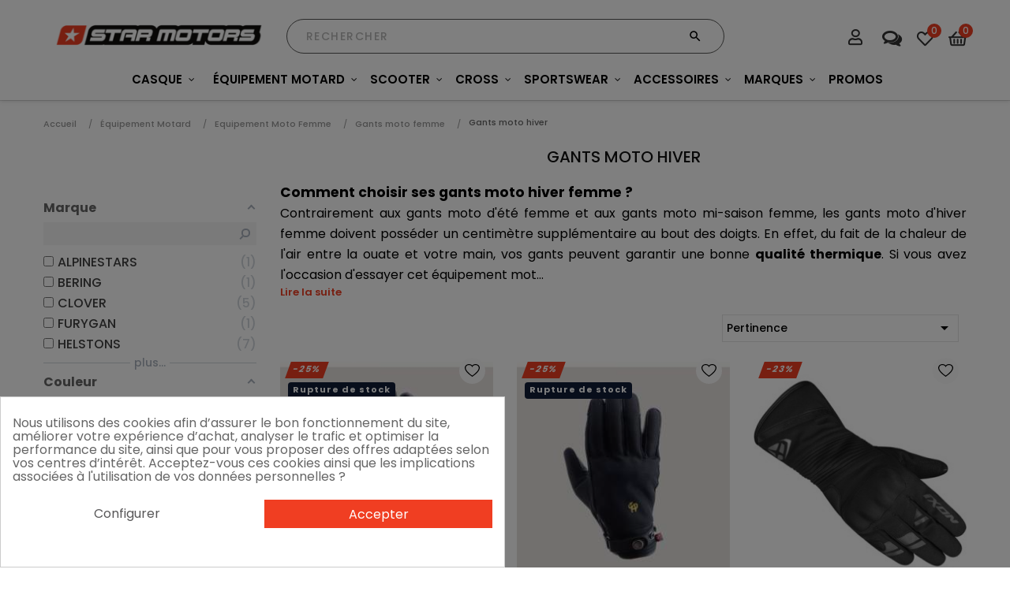

--- FILE ---
content_type: text/html; charset=utf-8
request_url: https://starmotors.fr/141-gants-hiver
body_size: 48515
content:
<!doctype html><html lang="fr-FR" class="default" ><head><meta charset="utf-8"><meta http-equiv="x-ua-compatible" content="ie=edge"><title>Gants Moto Hiver Femme pas cher - Star Motors</title><meta name="description" content="+5000 références: Alpinestars - Segura - Furygan - Bering - Ixon au meilleur prix, livraison rapide, paiement en 3x, 30 jours satisfait ou remboursé"><meta name="keywords" content=""><link rel="canonical" href="https://starmotors.fr/141-gants-hiver"><meta name='cookiesplus-added' content='true'><script data-keepinline='true' data-cfasync='false'>let cookiesplusCookieValue=null;if(window.cookiesplus_debug){debugger;}
for(let cookie of document.cookie.split(';')){let[cookieName,value]=cookie.trim().split('=');if(cookieName==='cookiesplus'){cookiesplusCookieValue=decodeURIComponent(value);break;}}
if(cookiesplusCookieValue===null){console.log('%ccookiesplus cookie doesn\'t exist','background: red; color: white');throw new Error('cookiesplus cookie not found');}
try{cookiesplusCookieValue=JSON.parse(cookiesplusCookieValue);}catch(e){console.error('Failed to parse cookiesplus cookie value',e);throw new Error('Invalid cookiesplus cookie value');}
const defaultConsents={'ad_storage':false,'ad_user_data':false,'ad_personalization':false,'analytics_storage':false,'functionality_storage':false,'personalization_storage':false,'security_storage':false,};Object.keys(defaultConsents).forEach(function(key){window[key]=false;});if(cookiesplusCookieValue&&cookiesplusCookieValue.consents){const cookiesplusConsents=Object.keys(cookiesplusCookieValue.consents).filter(v=>v.startsWith('cookiesplus-finality'));cookiesplusConsents.forEach(function(key){const consent_type=cookiesplusCookieValue.consent_mode?.[key]?.consent_type;if(typeof cookiesplusCookieValue.consents!=='undefined'&&typeof cookiesplusCookieValue.consents[key]!=='undefined'&&cookiesplusCookieValue.consents[key]==='on'&&consent_type){Object.entries(consent_type).forEach(([innerKey,value])=>{if(value){window[innerKey]=true;}});}});}
window.dataLayer=window.dataLayer||[];function gtag(){dataLayer.push(arguments);}
gtag('consent','default',{'ad_storage':'denied','ad_user_data':'denied','ad_personalization':'denied','analytics_storage':'denied','functionality_storage':'denied','personalization_storage':'denied','security_storage':'denied','wait_for_update':500});gtag('consent','update',{'ad_storage':window.ad_storage?'granted':'denied','ad_user_data':window.ad_user_data?'granted':'denied','ad_personalization':window.ad_personalization?'granted':'denied','analytics_storage':window.analytics_storage?'granted':'denied','functionality_storage':window.functionality_storage?'granted':'denied','personalization_storage':window.personalization_storage?'granted':'denied','security_storage':window.security_storage?'granted':'denied',});if(cookiesplusCookieValue.consent_mode){if(cookiesplusCookieValue.consent_mode['url_passthrough']!==undefined){gtag('set','url_passthrough',cookiesplusCookieValue.consent_mode['url_passthrough']);}
if(cookiesplusCookieValue.consent_mode['ads_data_redaction']!==undefined){gtag('set','ads_data_redaction',cookiesplusCookieValue.consent_mode['ads_data_redaction']);}}</script><script type="application/ld+json">{
    "@context": "https://schema.org",
    "@type": "Organization",
    "name" : "Star Motors",
    "url" : "https://starmotors.fr/",
        "logo": {
      "@type": "ImageObject",
        "url":"https://starmotors.fr/img/logo-1701172685.jpg"
    }
      }</script> <script type="application/ld+json">{
    "@context": "https://schema.org",
    "@type": "WebPage",
    "isPartOf": {
      "@type": "WebSite",
      "url":  "https://starmotors.fr/",
      "name": "Star Motors"
    },
    "name": "Gants Moto Hiver Femme pas cher - Star Motors",
    "url":  "https://starmotors.fr/141-gants-hiver"
  }</script> <script type="application/ld+json">{
      "@context": "https://schema.org",
      "@type": "BreadcrumbList",
      "itemListElement": [
                      {
              "@type": "ListItem",
              "position": 1,
              "name": "Accueil",
              "item": "https://starmotors.fr/"
              },                    {
              "@type": "ListItem",
              "position": 2,
              "name": "Équipement Motard",
              "item": "https://starmotors.fr/32-equipement-motard"
              },                    {
              "@type": "ListItem",
              "position": 3,
              "name": "Equipement Moto Femme",
              "item": "https://starmotors.fr/103-equipement-moto-femme"
              },                    {
              "@type": "ListItem",
              "position": 4,
              "name": "Gants moto femme",
              "item": "https://starmotors.fr/106-gants-moto-femme"
              },                    {
              "@type": "ListItem",
              "position": 5,
              "name": "Gants moto hiver",
              "item": "https://starmotors.fr/141-gants-hiver"
              }              ]
          }</script> <script type="application/ld+json">{
    "@context": "https://schema.org",
    "@type": "ItemList",
    "itemListElement": [
          {
        "@type": "ListItem",
        "position": 0,
        "name": "Helstons - Gants Ska Evo Femme Hiver Cuir",
        "url": "https://starmotors.fr/gants-hiver/9004-110673-helstons-gants-ska-evo-femme-hiver-cuir-3662136139459.html#/11-couleur-noir/1289-famille_couleur-noir/1839-taille-t7"
      },          {
        "@type": "ListItem",
        "position": 1,
        "name": "Helstons - Gants Simple Evo Girl Hiver T-Cuir",
        "url": "https://starmotors.fr/gants-hiver/8995-110579-helstons-gants-simple-evo-girl-hiver-t-cuir-3662136139411.html#/61-couleur-noir_noir/1839-taille-t7/3780-famille_couleur-noir_noir"
      },          {
        "@type": "ListItem",
        "position": 2,
        "name": "Ixon - Gants Hiver Femme Pro Midgard Lady",
        "url": "https://starmotors.fr/gants-hiver/6360-82996-ixon-gants-hiver-femme-pro-midgard-lady-3661615642220.html#/11-couleur-noir/29-taille-xs/1289-famille_couleur-noir"
      },          {
        "@type": "ListItem",
        "position": 3,
        "name": "Helstons - Gants chauffants  Nelly Evo (Heating) Cuir",
        "url": "https://starmotors.fr/gants-hiver/8999-110625-helstons-gants-chauffants-nelly-evo-heating-cuir-3662136140332.html#/11-couleur-noir/1289-famille_couleur-noir/1839-taille-t7"
      },          {
        "@type": "ListItem",
        "position": 4,
        "name": "Ixon - Gants Hiver Femme Pro Rescue 3 Lady",
        "url": "https://starmotors.fr/gants-hiver/6361-83014-ixon-gants-hiver-femme-pro-rescue-3-lady-3661615641926.html#/11-couleur-noir/29-taille-xs/1289-famille_couleur-noir"
      },          {
        "@type": "ListItem",
        "position": 5,
        "name": "Helstons - Gants Furiosa Girl Hiver Cuir",
        "url": "https://starmotors.fr/gants-hiver/9011-110752-helstons-gants-furiosa-girl-hiver-cuir-3662136142015.html#/11-couleur-noir/1289-famille_couleur-noir/1839-taille-t7"
      },          {
        "@type": "ListItem",
        "position": 6,
        "name": "Ixon - Gants Hiver Femme Pro Russel 2 Lady",
        "url": "https://starmotors.fr/gants-hiver/6362-83026-ixon-gants-hiver-femme-pro-russel-2-lady-3661615641025.html#/11-couleur-noir/29-taille-xs/1289-famille_couleur-noir"
      },          {
        "@type": "ListItem",
        "position": 7,
        "name": "Ixon - Gants Hiver Femme Pro Fryo Lady",
        "url": "https://starmotors.fr/gants-hiver/6351-82885-ixon-gants-hiver-femme-pro-fryo-lady-3661615465546.html#/29-taille-xs/967-couleur-noir_fushia/1289-famille_couleur-noir"
      },          {
        "@type": "ListItem",
        "position": 8,
        "name": "Gants Ares Lady Evo - Furygan",
        "url": "https://starmotors.fr/gants-hiver/2779-26278-gants-ares-lady-evo-furygan-3435980327101.html#/3-taille-l/11-couleur-noir/1289-famille_couleur-noir"
      },          {
        "@type": "ListItem",
        "position": 9,
        "name": "Gants Simple Femme Hiver Amara/4Ways - Helstons",
        "url": "https://starmotors.fr/gants-hiver/2731-25683-gants-simple-femme-hiver-amara-4ways-helstons-3662136080874.html#/11-couleur-noir/234-taille-7/1289-famille_couleur-noir"
      },          {
        "@type": "ListItem",
        "position": 10,
        "name": "Rev&#039;it - Gants Lava H2O Ladies",
        "url": "https://starmotors.fr/gants-hiver/5928-77137-rev-it-gants-lava-h2o-ladies-8700001351751.html#/1-taille-s/1289-famille_couleur-noir/1414-couleur-black"
      },          {
        "@type": "ListItem",
        "position": 11,
        "name": "Ixon - Gants Hiver Femme Pro Knarr Lady",
        "url": "https://starmotors.fr/gants-hiver/6359-82984-ixon-gants-hiver-femme-pro-knarr-lady-3661615641476.html#/11-couleur-noir/29-taille-xs/1289-famille_couleur-noir"
      },          {
        "@type": "ListItem",
        "position": 12,
        "name": "Gants Hiver Cuir/Textile F Pro Fryo Lady - Ixon",
        "url": "https://starmotors.fr/gants-hiver/3395-32650-gants-hiver-cuir-textile-f-pro-fryo-lady-ixon-3661615465546.html#/29-taille-xs/171-couleur-noir_or/1289-famille_couleur-noir"
      },          {
        "@type": "ListItem",
        "position": 13,
        "name": "Gants Fidji Hiver Cuir - Helstons",
        "url": "https://starmotors.fr/gants-hiver/2718-25509-gants-fidji-hiver-cuir-helstons-3662136080997.html#/11-couleur-noir/235-taille-9/1289-famille_couleur-noir"
      },          {
        "@type": "ListItem",
        "position": 14,
        "name": "Gants Tigo Rtx Evo Dames - Macna",
        "url": "https://starmotors.fr/gants-hiver/3378-32466-gants-tigo-rtx-evo-dames-macna-8718913091849.html#/11-couleur-noir/29-taille-xs/1289-famille_couleur-noir"
      },          {
        "@type": "ListItem",
        "position": 15,
        "name": "Gants Hiver Textile F Pro Blast Lady - Ixon",
        "url": "https://starmotors.fr/gants-hiver/3397-32667-gants-hiver-textile-f-pro-blast-lady-ixon-3661615463962.html#/11-couleur-noir/30-taille-2xl/1289-famille_couleur-noir"
      },          {
        "@type": "ListItem",
        "position": 16,
        "name": "Gants Hiver Textile F Pro Globe Lady - Ixon",
        "url": "https://starmotors.fr/gants-hiver/3398-32697-gants-hiver-textile-f-pro-globe-lady-ixon-3661615463511.html#/30-taille-2xl/310-couleur-noir_fuschia/1289-famille_couleur-noir"
      },          {
        "@type": "ListItem",
        "position": 17,
        "name": "Gants Hiver Textile/Cuir F Pro Field Lady - Ixon",
        "url": "https://starmotors.fr/gants-hiver/3401-32727-gants-hiver-textile-cuir-f-pro-field-lady-ixon-3661615465249.html#/11-couleur-noir/30-taille-2xl/1289-famille_couleur-noir"
      },          {
        "@type": "ListItem",
        "position": 18,
        "name": "Ixon - Gants Hiver Femme Pro Cain Long Lady",
        "url": "https://starmotors.fr/gants-hiver/6357-82966-ixon-gants-hiver-femme-pro-cain-long-lady-3661615642671.html#/11-couleur-noir/29-taille-xs/1289-famille_couleur-noir"
      },          {
        "@type": "ListItem",
        "position": 19,
        "name": "Ixon - Gants Hiver Femme Pro Cain Lady",
        "url": "https://starmotors.fr/gants-hiver/6356-82963-ixon-gants-hiver-femme-pro-cain-lady-3661615548133.html#/3-taille-l/11-couleur-noir/1289-famille_couleur-noir"
      },          {
        "@type": "ListItem",
        "position": 20,
        "name": "Clover - Gants Airtouch-2 Lady Summer Gloves",
        "url": "https://starmotors.fr/gants-hiver/7326-93347-clover-gants-airtouch-2-lady-summer-gloves-8059021073663.html#/29-taille-xs/133-couleur-blanc_rouge/2852-famille_couleur-multicolore"
      },          {
        "@type": "ListItem",
        "position": 21,
        "name": "Bering - Gants Lady Hope",
        "url": "https://starmotors.fr/gants-hiver/3240-30905-bering-gants-lady-hope-3660815167373.html#/11-couleur-noir/96-taille-8/1289-famille_couleur-noir"
      },          {
        "@type": "ListItem",
        "position": 22,
        "name": "Rev&#039;it - Gants Bornite H2O Ladies",
        "url": "https://starmotors.fr/gants-hiver/5922-77103-rev-it-gants-bornite-h2o-ladies-8700001349932.html#/29-taille-xs/1289-famille_couleur-noir/1414-couleur-black"
      },          {
        "@type": "ListItem",
        "position": 23,
        "name": "Alpinestars - Gants Stella Sr-3 V2 Drystar",
        "url": "https://starmotors.fr/gants-textile/4811-57827-alpinestars-gants-stella-sr-3-v2-drystar-8059175930782.html#/1-taille-s/1289-famille_couleur-noir/1414-couleur-black"
      }        ]
  }</script> <link rel="next" href="https://starmotors.fr/141-gants-hiver?page=2"><meta property="og:title" content="Gants Moto Hiver Femme pas cher - Star Motors" /><meta property="og:description" content="+5000 références: Alpinestars - Segura - Furygan - Bering - Ixon au meilleur prix, livraison rapide, paiement en 3x, 30 jours satisfait ou remboursé" /><meta property="og:url" content="https://starmotors.fr/141-gants-hiver" /><meta property="og:site_name" content="Star Motors" /><meta name="google-site-verification" content="22eEcLNmXfvBFGZGU0DA-K3jPFW22ddGEKHk7nfroJw" /><meta property="og:type" content="website" /><meta name="viewport" content="width=device-width, initial-scale=1"><link rel="icon" type="image/vnd.microsoft.icon" href="https://starmotors.fr/img/favicon.ico?1701172685"><link rel="shortcut icon" type="image/x-icon" href="https://starmotors.fr/img/favicon.ico?1701172685"><link rel="preload" as="image" fetchpriority="high" href="https://starmotors.fr/img/SM---C5-CARBON-DESK-min.jpg"> <script type="text/javascript">var C_P_CMS_PAGE = 0;
        var C_P_CONSENT_DOWNLOAD = "https:\/\/starmotors.fr\/module\/cookiesplus\/front";
        var C_P_COOKIE_CONFIG = {"1":{"cookies":[{"name":"cookiesplus"},{"name":"PrestaShop-#"}]},"3":{"cookies":[{"name":"collect"},{"name":"_ga"},{"name":"_gat"},{"name":"_gat_gtag_UA_*"},{"name":"_gd#"},{"name":"_gid"}],"consent_type":{"analytics_storage":"true"},"firingEvent":""},"4":{"cookies":[{"name":"ads\/ga-audiences"},{"name":"NID"},{"name":"Targeting360"}],"consent_type":{"ad_storage":"true","ad_user_data":"true","ad_personalization":"true"},"firingEvent":""}};
        var C_P_COOKIE_VALUE = "{}";
        var C_P_DATE = "2026-01-14 02:48:22";
        var C_P_DISPLAY_AGAIN = 0;
        var C_P_DOMAIN = ".starmotors.fr";
        var C_P_EXPIRY = 365;
        var C_P_FINALITIES_COUNT = 3;
        var C_P_NOT_AVAILABLE_OUTSIDE_EU = 1;
        var C_P_OVERLAY = "1";
        var C_P_OVERLAY_OPACITY = "0.5";
        var C_P_REFRESH = 0;
        var LEO_COOKIE_THEME = "LEO_YGOBIG_PANEL_CONFIG";
        var LS_Meta = {"v":"6.6.9"};
        var PAYPLUG_DOMAIN = "https:\/\/secure.payplug.com";
        var PS_COOKIE_SAMESITE = "Lax";
        var PS_COOKIE_SECURE = 1;
        var TNTOfficiel = {"timestamp":1768355303095.0662,"module":{"name":"tntofficiel","title":"TNT","version":"1.0.12","context":true,"ready":true},"config":{"google":{"map":{"url":"https:\/\/maps.googleapis.com\/maps\/api\/js","data":{"v":"3.exp","key":""},"default":{"lat":46.827742,"lng":2.835644,"zoom":6}}}},"translate":{"validateDeliveryAddress":"Valider votre adresse de livraison","unknownPostalCode":"Code postal inconnu","validatePostalCodeDeliveryAddress":"Veuillez &eacute;diter et valider le code postal de votre adresse de livraison.","unrecognizedCity":"Ville non reconnue","selectCityDeliveryAddress":"Veuillez s&eacute;lectionner la ville de votre adresse de livraison.","postalCode":"Code postal","city":"Ville","validate":"Valider","validateAdditionalCarrierInfo":"Veuillez renseigner les informations compl&eacute;mentaires de livraison en cliquant sur &laquo; valider &raquo;.","errorDownloadingHRA":"Probl&egrave;me de t&eacute;l&eacute;chargement de la liste des communes en Z.D.A. Veuillez-vous rapprocher de notre service support.","errorInvalidPhoneNumber":"Le T&eacute;l&eacute;phone portable doit &ecirc;tre de 10 chiffres et commencer par 06 ou 07","errorInvalidEMail":"L'e-mail est invalide","errorNoDeliveryOptionSelected":"Aucune option de livraison n'est s&eacute;lectionn&eacute;e.","errorNoDeliveryAddressSelected":"Aucune  adresse de livraison n'est s&eacute;lectionn&eacute;e.","errorNoDeliveryPointSelected":"Veuillez s&eacute;lectionner un lieu de livraison.","errorUnknow":"Une erreur est survenue.","errorTechnical":"Une erreur technique est survenue.","errorConnection":"Une erreur de communication est survenue."},"link":{"controller":"categorycontroller","front":{"shop":"https:\/\/starmotors.fr\/","module":{"boxDeliveryPoints":"https:\/\/starmotors.fr\/module\/tntofficiel\/carrier?action=boxDeliveryPoints","saveProductInfo":"https:\/\/starmotors.fr\/module\/tntofficiel\/carrier?action=saveProductInfo","checkPaymentReady":"https:\/\/starmotors.fr\/module\/tntofficiel\/carrier?action=checkPaymentReady","storeReceiverInfo":"https:\/\/starmotors.fr\/module\/tntofficiel\/address?action=storeReceiverInfo","getAddressCities":"https:\/\/starmotors.fr\/module\/tntofficiel\/address?action=getCities","updateAddressDelivery":"https:\/\/starmotors.fr\/module\/tntofficiel\/address?action=updateDeliveryAddress","checkAddressPostcodeCity":"https:\/\/starmotors.fr\/module\/tntofficiel\/address?action=checkPostcodeCity"},"page":{"order":"https:\/\/starmotors.fr\/commande"}},"back":null,"image":"\/modules\/tntofficiel\/views\/img\/"},"country":{"list":{"231":{"id_country":"231","id_lang":"1","name":"Afghanistan","id_zone":"3","id_currency":"0","iso_code":"AF","call_prefix":"93","active":"1","contains_states":"0","need_identification_number":"0","need_zip_code":"1","zip_code_format":"NNNN","display_tax_label":"1","country":"Afghanistan","zone":"Asia"},"244":{"id_country":"244","id_lang":"1","name":"\u00c5land Islands","id_zone":"7","id_currency":"0","iso_code":"AX","call_prefix":"0","active":"1","contains_states":"0","need_identification_number":"0","need_zip_code":"1","zip_code_format":"NNNNN","display_tax_label":"1","country":"\u00c5land Islands","zone":"Europe (non-EU)"},"230":{"id_country":"230","id_lang":"1","name":"Albania","id_zone":"7","id_currency":"0","iso_code":"AL","call_prefix":"355","active":"1","contains_states":"0","need_identification_number":"0","need_zip_code":"1","zip_code_format":"NNNN","display_tax_label":"1","country":"Albania","zone":"Europe (non-EU)"},"38":{"id_country":"38","id_lang":"1","name":"Algeria","id_zone":"4","id_currency":"0","iso_code":"DZ","call_prefix":"213","active":"1","contains_states":"0","need_identification_number":"0","need_zip_code":"1","zip_code_format":"NNNNN","display_tax_label":"1","country":"Algeria","zone":"Africa"},"39":{"id_country":"39","id_lang":"1","name":"American Samoa","id_zone":"2","id_currency":"0","iso_code":"AS","call_prefix":"0","active":"1","contains_states":"0","need_identification_number":"0","need_zip_code":"1","zip_code_format":"","display_tax_label":"1","country":"American Samoa","zone":"North America"},"40":{"id_country":"40","id_lang":"1","name":"Andorra","id_zone":"7","id_currency":"0","iso_code":"AD","call_prefix":"376","active":"1","contains_states":"0","need_identification_number":"0","need_zip_code":"1","zip_code_format":"CNNN","display_tax_label":"1","country":"Andorra","zone":"Europe (non-EU)"},"41":{"id_country":"41","id_lang":"1","name":"Angola","id_zone":"4","id_currency":"0","iso_code":"AO","call_prefix":"244","active":"1","contains_states":"0","need_identification_number":"0","need_zip_code":"0","zip_code_format":"","display_tax_label":"1","country":"Angola","zone":"Africa"},"42":{"id_country":"42","id_lang":"1","name":"Anguilla","id_zone":"8","id_currency":"0","iso_code":"AI","call_prefix":"0","active":"1","contains_states":"0","need_identification_number":"0","need_zip_code":"1","zip_code_format":"","display_tax_label":"1","country":"Anguilla","zone":"Central America\/Antilla"},"232":{"id_country":"232","id_lang":"1","name":"Antarctica","id_zone":"5","id_currency":"0","iso_code":"AQ","call_prefix":"0","active":"1","contains_states":"0","need_identification_number":"0","need_zip_code":"1","zip_code_format":"","display_tax_label":"1","country":"Antarctica","zone":"Oceania"},"43":{"id_country":"43","id_lang":"1","name":"Antigua and Barbuda","id_zone":"2","id_currency":"0","iso_code":"AG","call_prefix":"0","active":"1","contains_states":"0","need_identification_number":"0","need_zip_code":"1","zip_code_format":"","display_tax_label":"1","country":"Antigua and Barbuda","zone":"North America"},"44":{"id_country":"44","id_lang":"1","name":"Argentina","id_zone":"6","id_currency":"0","iso_code":"AR","call_prefix":"54","active":"1","contains_states":"1","need_identification_number":"0","need_zip_code":"1","zip_code_format":"LNNNNLLL","display_tax_label":"1","country":"Argentina","zone":"South America","states":[{"id_state":"102","id_country":"44","id_zone":"6","name":"Buenos Aires","iso_code":"B","tax_behavior":"0","active":"1"},{"id_state":"103","id_country":"44","id_zone":"6","name":"Catamarca","iso_code":"K","tax_behavior":"0","active":"1"},{"id_state":"104","id_country":"44","id_zone":"6","name":"Chaco","iso_code":"H","tax_behavior":"0","active":"1"},{"id_state":"105","id_country":"44","id_zone":"6","name":"Chubut","iso_code":"U","tax_behavior":"0","active":"1"},{"id_state":"106","id_country":"44","id_zone":"6","name":"Ciudad de Buenos Aires","iso_code":"C","tax_behavior":"0","active":"1"},{"id_state":"107","id_country":"44","id_zone":"6","name":"C\u00f3rdoba","iso_code":"X","tax_behavior":"0","active":"1"},{"id_state":"108","id_country":"44","id_zone":"6","name":"Corrientes","iso_code":"W","tax_behavior":"0","active":"1"},{"id_state":"109","id_country":"44","id_zone":"6","name":"Entre R\u00edos","iso_code":"E","tax_behavior":"0","active":"1"},{"id_state":"110","id_country":"44","id_zone":"6","name":"Formosa","iso_code":"P","tax_behavior":"0","active":"1"},{"id_state":"111","id_country":"44","id_zone":"6","name":"Jujuy","iso_code":"Y","tax_behavior":"0","active":"1"},{"id_state":"112","id_country":"44","id_zone":"6","name":"La Pampa","iso_code":"L","tax_behavior":"0","active":"1"},{"id_state":"113","id_country":"44","id_zone":"6","name":"La Rioja","iso_code":"F","tax_behavior":"0","active":"1"},{"id_state":"114","id_country":"44","id_zone":"6","name":"Mendoza","iso_code":"M","tax_behavior":"0","active":"1"},{"id_state":"115","id_country":"44","id_zone":"6","name":"Misiones","iso_code":"N","tax_behavior":"0","active":"1"},{"id_state":"116","id_country":"44","id_zone":"6","name":"Neuqu\u00e9n","iso_code":"Q","tax_behavior":"0","active":"1"},{"id_state":"117","id_country":"44","id_zone":"6","name":"R\u00edo Negro","iso_code":"R","tax_behavior":"0","active":"1"},{"id_state":"118","id_country":"44","id_zone":"6","name":"Salta","iso_code":"A","tax_behavior":"0","active":"1"},{"id_state":"119","id_country":"44","id_zone":"6","name":"San Juan","iso_code":"J","tax_behavior":"0","active":"1"},{"id_state":"120","id_country":"44","id_zone":"6","name":"San Luis","iso_code":"D","tax_behavior":"0","active":"1"},{"id_state":"121","id_country":"44","id_zone":"6","name":"Santa Cruz","iso_code":"Z","tax_behavior":"0","active":"1"},{"id_state":"122","id_country":"44","id_zone":"6","name":"Santa Fe","iso_code":"S","tax_behavior":"0","active":"1"},{"id_state":"123","id_country":"44","id_zone":"6","name":"Santiago del Estero","iso_code":"G","tax_behavior":"0","active":"1"},{"id_state":"124","id_country":"44","id_zone":"6","name":"Tierra del Fuego","iso_code":"V","tax_behavior":"0","active":"1"},{"id_state":"125","id_country":"44","id_zone":"6","name":"Tucum\u00e1n","iso_code":"T","tax_behavior":"0","active":"1"}]},"45":{"id_country":"45","id_lang":"1","name":"Armenia","id_zone":"3","id_currency":"0","iso_code":"AM","call_prefix":"374","active":"1","contains_states":"0","need_identification_number":"0","need_zip_code":"1","zip_code_format":"NNNN","display_tax_label":"1","country":"Armenia","zone":"Asia"},"46":{"id_country":"46","id_lang":"1","name":"Aruba","id_zone":"8","id_currency":"0","iso_code":"AW","call_prefix":"297","active":"1","contains_states":"0","need_identification_number":"0","need_zip_code":"1","zip_code_format":"","display_tax_label":"1","country":"Aruba","zone":"Central America\/Antilla"},"24":{"id_country":"24","id_lang":"1","name":"Australia","id_zone":"5","id_currency":"0","iso_code":"AU","call_prefix":"61","active":"1","contains_states":"1","need_identification_number":"0","need_zip_code":"1","zip_code_format":"NNNN","display_tax_label":"1","country":"Australia","zone":"Oceania","states":[{"id_state":"317","id_country":"24","id_zone":"5","name":"Australian Capital Territory","iso_code":"ACT","tax_behavior":"0","active":"1"},{"id_state":"318","id_country":"24","id_zone":"5","name":"New South Wales","iso_code":"NSW","tax_behavior":"0","active":"1"},{"id_state":"319","id_country":"24","id_zone":"5","name":"Northern Territory","iso_code":"NT","tax_behavior":"0","active":"1"},{"id_state":"320","id_country":"24","id_zone":"5","name":"Queensland","iso_code":"QLD","tax_behavior":"0","active":"1"},{"id_state":"321","id_country":"24","id_zone":"5","name":"South Australia","iso_code":"SA","tax_behavior":"0","active":"1"},{"id_state":"322","id_country":"24","id_zone":"5","name":"Tasmania","iso_code":"TAS","tax_behavior":"0","active":"1"},{"id_state":"323","id_country":"24","id_zone":"5","name":"Victoria","iso_code":"VIC","tax_behavior":"0","active":"1"},{"id_state":"324","id_country":"24","id_zone":"5","name":"Western Australia","iso_code":"WA","tax_behavior":"0","active":"1"}]},"2":{"id_country":"2","id_lang":"1","name":"Austria","id_zone":"1","id_currency":"0","iso_code":"AT","call_prefix":"43","active":"1","contains_states":"0","need_identification_number":"0","need_zip_code":"1","zip_code_format":"NNNN","display_tax_label":"1","country":"Austria","zone":"Europe"},"47":{"id_country":"47","id_lang":"1","name":"Azerbaijan","id_zone":"3","id_currency":"0","iso_code":"AZ","call_prefix":"994","active":"1","contains_states":"0","need_identification_number":"0","need_zip_code":"1","zip_code_format":"CNNNN","display_tax_label":"1","country":"Azerbaijan","zone":"Asia"},"48":{"id_country":"48","id_lang":"1","name":"Bahamas","id_zone":"2","id_currency":"0","iso_code":"BS","call_prefix":"0","active":"1","contains_states":"0","need_identification_number":"0","need_zip_code":"1","zip_code_format":"","display_tax_label":"1","country":"Bahamas","zone":"North America"},"49":{"id_country":"49","id_lang":"1","name":"Bahrain","id_zone":"3","id_currency":"0","iso_code":"BH","call_prefix":"973","active":"1","contains_states":"0","need_identification_number":"0","need_zip_code":"1","zip_code_format":"","display_tax_label":"1","country":"Bahrain","zone":"Asia"},"50":{"id_country":"50","id_lang":"1","name":"Bangladesh","id_zone":"3","id_currency":"0","iso_code":"BD","call_prefix":"880","active":"1","contains_states":"0","need_identification_number":"0","need_zip_code":"1","zip_code_format":"NNNN","display_tax_label":"1","country":"Bangladesh","zone":"Asia"},"51":{"id_country":"51","id_lang":"1","name":"Barbados","id_zone":"2","id_currency":"0","iso_code":"BB","call_prefix":"0","active":"1","contains_states":"0","need_identification_number":"0","need_zip_code":"1","zip_code_format":"CNNNNN","display_tax_label":"1","country":"Barbados","zone":"North America"},"52":{"id_country":"52","id_lang":"1","name":"Belarus","id_zone":"7","id_currency":"0","iso_code":"BY","call_prefix":"0","active":"1","contains_states":"0","need_identification_number":"0","need_zip_code":"1","zip_code_format":"NNNNNN","display_tax_label":"1","country":"Belarus","zone":"Europe (non-EU)"},"3":{"id_country":"3","id_lang":"1","name":"Belgium","id_zone":"1","id_currency":"0","iso_code":"BE","call_prefix":"32","active":"1","contains_states":"0","need_identification_number":"0","need_zip_code":"1","zip_code_format":"NNNN","display_tax_label":"1","country":"Belgium","zone":"Europe"},"53":{"id_country":"53","id_lang":"1","name":"Belize","id_zone":"8","id_currency":"0","iso_code":"BZ","call_prefix":"501","active":"1","contains_states":"0","need_identification_number":"0","need_zip_code":"0","zip_code_format":"","display_tax_label":"1","country":"Belize","zone":"Central America\/Antilla"},"54":{"id_country":"54","id_lang":"1","name":"Benin","id_zone":"4","id_currency":"0","iso_code":"BJ","call_prefix":"229","active":"1","contains_states":"0","need_identification_number":"0","need_zip_code":"0","zip_code_format":"","display_tax_label":"1","country":"Benin","zone":"Africa"},"55":{"id_country":"55","id_lang":"1","name":"Bermuda","id_zone":"2","id_currency":"0","iso_code":"BM","call_prefix":"0","active":"1","contains_states":"0","need_identification_number":"0","need_zip_code":"1","zip_code_format":"","display_tax_label":"1","country":"Bermuda","zone":"North America"},"56":{"id_country":"56","id_lang":"1","name":"Bhutan","id_zone":"3","id_currency":"0","iso_code":"BT","call_prefix":"975","active":"1","contains_states":"0","need_identification_number":"0","need_zip_code":"1","zip_code_format":"","display_tax_label":"1","country":"Bhutan","zone":"Asia"},"34":{"id_country":"34","id_lang":"1","name":"Bolivia","id_zone":"6","id_currency":"0","iso_code":"BO","call_prefix":"591","active":"1","contains_states":"0","need_identification_number":"0","need_zip_code":"1","zip_code_format":"","display_tax_label":"1","country":"Bolivia","zone":"South America"},"233":{"id_country":"233","id_lang":"1","name":"Bosnia and Herzegovina","id_zone":"1","id_currency":"0","iso_code":"BA","call_prefix":"387","active":"1","contains_states":"0","need_identification_number":"0","need_zip_code":"1","zip_code_format":"","display_tax_label":"1","country":"Bosnia and Herzegovina","zone":"Europe"},"57":{"id_country":"57","id_lang":"1","name":"Botswana","id_zone":"4","id_currency":"0","iso_code":"BW","call_prefix":"267","active":"1","contains_states":"0","need_identification_number":"0","need_zip_code":"1","zip_code_format":"","display_tax_label":"1","country":"Botswana","zone":"Africa"},"234":{"id_country":"234","id_lang":"1","name":"Bouvet Island","id_zone":"5","id_currency":"0","iso_code":"BV","call_prefix":"0","active":"1","contains_states":"0","need_identification_number":"0","need_zip_code":"1","zip_code_format":"","display_tax_label":"1","country":"Bouvet Island","zone":"Oceania"},"58":{"id_country":"58","id_lang":"1","name":"Brazil","id_zone":"6","id_currency":"0","iso_code":"BR","call_prefix":"55","active":"1","contains_states":"0","need_identification_number":"0","need_zip_code":"1","zip_code_format":"NNNNN-NNN","display_tax_label":"1","country":"Brazil","zone":"South America"},"235":{"id_country":"235","id_lang":"1","name":"British Indian Ocean Territory","id_zone":"5","id_currency":"0","iso_code":"IO","call_prefix":"0","active":"1","contains_states":"0","need_identification_number":"0","need_zip_code":"1","zip_code_format":"LLLL NLL","display_tax_label":"1","country":"British Indian Ocean Territory","zone":"Oceania"},"59":{"id_country":"59","id_lang":"1","name":"Brunei","id_zone":"3","id_currency":"0","iso_code":"BN","call_prefix":"673","active":"1","contains_states":"0","need_identification_number":"0","need_zip_code":"1","zip_code_format":"LLNNNN","display_tax_label":"1","country":"Brunei","zone":"Asia"},"236":{"id_country":"236","id_lang":"1","name":"Bulgaria","id_zone":"1","id_currency":"0","iso_code":"BG","call_prefix":"359","active":"1","contains_states":"0","need_identification_number":"0","need_zip_code":"1","zip_code_format":"NNNN","display_tax_label":"1","country":"Bulgaria","zone":"Europe"},"60":{"id_country":"60","id_lang":"1","name":"Burkina Faso","id_zone":"4","id_currency":"0","iso_code":"BF","call_prefix":"226","active":"1","contains_states":"0","need_identification_number":"0","need_zip_code":"1","zip_code_format":"","display_tax_label":"1","country":"Burkina Faso","zone":"Africa"},"61":{"id_country":"61","id_lang":"1","name":"Burma (Myanmar)","id_zone":"3","id_currency":"0","iso_code":"MM","call_prefix":"95","active":"1","contains_states":"0","need_identification_number":"0","need_zip_code":"1","zip_code_format":"","display_tax_label":"1","country":"Burma (Myanmar)","zone":"Asia"},"62":{"id_country":"62","id_lang":"1","name":"Burundi","id_zone":"4","id_currency":"0","iso_code":"BI","call_prefix":"257","active":"1","contains_states":"0","need_identification_number":"0","need_zip_code":"1","zip_code_format":"","display_tax_label":"1","country":"Burundi","zone":"Africa"},"63":{"id_country":"63","id_lang":"1","name":"Cambodia","id_zone":"3","id_currency":"0","iso_code":"KH","call_prefix":"855","active":"1","contains_states":"0","need_identification_number":"0","need_zip_code":"1","zip_code_format":"NNNNN","display_tax_label":"1","country":"Cambodia","zone":"Asia"},"64":{"id_country":"64","id_lang":"1","name":"Cameroon","id_zone":"4","id_currency":"0","iso_code":"CM","call_prefix":"237","active":"1","contains_states":"0","need_identification_number":"0","need_zip_code":"1","zip_code_format":"","display_tax_label":"1","country":"Cameroon","zone":"Africa"},"4":{"id_country":"4","id_lang":"1","name":"Canada","id_zone":"2","id_currency":"0","iso_code":"CA","call_prefix":"1","active":"1","contains_states":"1","need_identification_number":"0","need_zip_code":"1","zip_code_format":"LNL NLN","display_tax_label":"0","country":"Canada","zone":"North America","states":[{"id_state":"92","id_country":"4","id_zone":"2","name":"Alberta","iso_code":"AB","tax_behavior":"0","active":"1"},{"id_state":"91","id_country":"4","id_zone":"2","name":"British Columbia","iso_code":"BC","tax_behavior":"0","active":"1"},{"id_state":"93","id_country":"4","id_zone":"2","name":"Manitoba","iso_code":"MB","tax_behavior":"0","active":"1"},{"id_state":"96","id_country":"4","id_zone":"2","name":"New Brunswick","iso_code":"NB","tax_behavior":"0","active":"1"},{"id_state":"97","id_country":"4","id_zone":"2","name":"Newfoundland and Labrador","iso_code":"NL","tax_behavior":"0","active":"1"},{"id_state":"99","id_country":"4","id_zone":"2","name":"Northwest Territories","iso_code":"NT","tax_behavior":"0","active":"1"},{"id_state":"95","id_country":"4","id_zone":"2","name":"Nova Scotia","iso_code":"NS","tax_behavior":"0","active":"1"},{"id_state":"101","id_country":"4","id_zone":"2","name":"Nunavut","iso_code":"NU","tax_behavior":"0","active":"1"},{"id_state":"89","id_country":"4","id_zone":"2","name":"Ontario","iso_code":"ON","tax_behavior":"0","active":"1"},{"id_state":"98","id_country":"4","id_zone":"2","name":"Prince Edward Island","iso_code":"PE","tax_behavior":"0","active":"1"},{"id_state":"90","id_country":"4","id_zone":"2","name":"Quebec","iso_code":"QC","tax_behavior":"0","active":"1"},{"id_state":"94","id_country":"4","id_zone":"2","name":"Saskatchewan","iso_code":"SK","tax_behavior":"0","active":"1"},{"id_state":"100","id_country":"4","id_zone":"2","name":"Yukon","iso_code":"YT","tax_behavior":"0","active":"1"}]},"65":{"id_country":"65","id_lang":"1","name":"Cape Verde","id_zone":"4","id_currency":"0","iso_code":"CV","call_prefix":"238","active":"1","contains_states":"0","need_identification_number":"0","need_zip_code":"1","zip_code_format":"NNNN","display_tax_label":"1","country":"Cape Verde","zone":"Africa"},"237":{"id_country":"237","id_lang":"1","name":"Cayman Islands","id_zone":"8","id_currency":"0","iso_code":"KY","call_prefix":"0","active":"1","contains_states":"0","need_identification_number":"0","need_zip_code":"1","zip_code_format":"","display_tax_label":"1","country":"Cayman Islands","zone":"Central America\/Antilla"},"66":{"id_country":"66","id_lang":"1","name":"Central African Republic","id_zone":"4","id_currency":"0","iso_code":"CF","call_prefix":"236","active":"1","contains_states":"0","need_identification_number":"0","need_zip_code":"1","zip_code_format":"","display_tax_label":"1","country":"Central African Republic","zone":"Africa"},"67":{"id_country":"67","id_lang":"1","name":"Chad","id_zone":"4","id_currency":"0","iso_code":"TD","call_prefix":"235","active":"1","contains_states":"0","need_identification_number":"0","need_zip_code":"1","zip_code_format":"","display_tax_label":"1","country":"Chad","zone":"Africa"},"68":{"id_country":"68","id_lang":"1","name":"Chile","id_zone":"6","id_currency":"0","iso_code":"CL","call_prefix":"56","active":"1","contains_states":"0","need_identification_number":"0","need_zip_code":"1","zip_code_format":"NNN-NNNN","display_tax_label":"1","country":"Chile","zone":"South America"},"5":{"id_country":"5","id_lang":"1","name":"China","id_zone":"3","id_currency":"0","iso_code":"CN","call_prefix":"86","active":"1","contains_states":"0","need_identification_number":"0","need_zip_code":"1","zip_code_format":"NNNNNN","display_tax_label":"1","country":"China","zone":"Asia"},"238":{"id_country":"238","id_lang":"1","name":"Christmas Island","id_zone":"3","id_currency":"0","iso_code":"CX","call_prefix":"0","active":"1","contains_states":"0","need_identification_number":"0","need_zip_code":"1","zip_code_format":"","display_tax_label":"1","country":"Christmas Island","zone":"Asia"},"239":{"id_country":"239","id_lang":"1","name":"Cocos (Keeling) Islands","id_zone":"3","id_currency":"0","iso_code":"CC","call_prefix":"0","active":"1","contains_states":"0","need_identification_number":"0","need_zip_code":"1","zip_code_format":"","display_tax_label":"1","country":"Cocos (Keeling) Islands","zone":"Asia"},"69":{"id_country":"69","id_lang":"1","name":"Colombia","id_zone":"6","id_currency":"0","iso_code":"CO","call_prefix":"57","active":"1","contains_states":"0","need_identification_number":"0","need_zip_code":"1","zip_code_format":"NNNNNN","display_tax_label":"1","country":"Colombia","zone":"South America"},"70":{"id_country":"70","id_lang":"1","name":"Comoros","id_zone":"4","id_currency":"0","iso_code":"KM","call_prefix":"269","active":"1","contains_states":"0","need_identification_number":"0","need_zip_code":"1","zip_code_format":"","display_tax_label":"1","country":"Comoros","zone":"Africa"},"71":{"id_country":"71","id_lang":"1","name":"Congo, Dem. Republic","id_zone":"4","id_currency":"0","iso_code":"CD","call_prefix":"242","active":"1","contains_states":"0","need_identification_number":"0","need_zip_code":"1","zip_code_format":"","display_tax_label":"1","country":"Congo, Dem. Republic","zone":"Africa"},"72":{"id_country":"72","id_lang":"1","name":"Congo, Republic","id_zone":"4","id_currency":"0","iso_code":"CG","call_prefix":"243","active":"1","contains_states":"0","need_identification_number":"0","need_zip_code":"1","zip_code_format":"","display_tax_label":"1","country":"Congo, Republic","zone":"Africa"},"240":{"id_country":"240","id_lang":"1","name":"Cook Islands","id_zone":"5","id_currency":"0","iso_code":"CK","call_prefix":"682","active":"1","contains_states":"0","need_identification_number":"0","need_zip_code":"1","zip_code_format":"","display_tax_label":"1","country":"Cook Islands","zone":"Oceania"},"245":{"id_country":"245","id_lang":"1","name":"Corse","id_zone":"10","id_currency":"0","iso_code":"cos","call_prefix":"33","active":"1","contains_states":"0","need_identification_number":"0","need_zip_code":"1","zip_code_format":"NNNNN","display_tax_label":"1","country":"Corse","zone":"Corse"},"73":{"id_country":"73","id_lang":"1","name":"Costa Rica","id_zone":"8","id_currency":"0","iso_code":"CR","call_prefix":"506","active":"1","contains_states":"0","need_identification_number":"0","need_zip_code":"1","zip_code_format":"NNNNN","display_tax_label":"1","country":"Costa Rica","zone":"Central America\/Antilla"},"74":{"id_country":"74","id_lang":"1","name":"Croatia","id_zone":"7","id_currency":"0","iso_code":"HR","call_prefix":"385","active":"1","contains_states":"0","need_identification_number":"0","need_zip_code":"1","zip_code_format":"NNNNN","display_tax_label":"1","country":"Croatia","zone":"Europe (non-EU)"},"75":{"id_country":"75","id_lang":"1","name":"Cuba","id_zone":"8","id_currency":"0","iso_code":"CU","call_prefix":"53","active":"1","contains_states":"0","need_identification_number":"0","need_zip_code":"1","zip_code_format":"","display_tax_label":"1","country":"Cuba","zone":"Central America\/Antilla"},"76":{"id_country":"76","id_lang":"1","name":"Cyprus","id_zone":"1","id_currency":"0","iso_code":"CY","call_prefix":"357","active":"1","contains_states":"0","need_identification_number":"0","need_zip_code":"1","zip_code_format":"NNNN","display_tax_label":"1","country":"Cyprus","zone":"Europe"},"16":{"id_country":"16","id_lang":"1","name":"Czech Republic","id_zone":"1","id_currency":"0","iso_code":"CZ","call_prefix":"420","active":"1","contains_states":"0","need_identification_number":"0","need_zip_code":"1","zip_code_format":"NNN NN","display_tax_label":"1","country":"Czech Republic","zone":"Europe"},"20":{"id_country":"20","id_lang":"1","name":"Denmark","id_zone":"1","id_currency":"0","iso_code":"DK","call_prefix":"45","active":"1","contains_states":"0","need_identification_number":"0","need_zip_code":"1","zip_code_format":"NNNN","display_tax_label":"1","country":"Denmark","zone":"Europe"},"77":{"id_country":"77","id_lang":"1","name":"Djibouti","id_zone":"4","id_currency":"0","iso_code":"DJ","call_prefix":"253","active":"1","contains_states":"0","need_identification_number":"0","need_zip_code":"1","zip_code_format":"","display_tax_label":"1","country":"Djibouti","zone":"Africa"},"78":{"id_country":"78","id_lang":"1","name":"Dominica","id_zone":"8","id_currency":"0","iso_code":"DM","call_prefix":"0","active":"1","contains_states":"0","need_identification_number":"0","need_zip_code":"1","zip_code_format":"","display_tax_label":"1","country":"Dominica","zone":"Central America\/Antilla"},"79":{"id_country":"79","id_lang":"1","name":"Dominican Republic","id_zone":"8","id_currency":"0","iso_code":"DO","call_prefix":"0","active":"1","contains_states":"0","need_identification_number":"0","need_zip_code":"1","zip_code_format":"","display_tax_label":"1","country":"Dominican Republic","zone":"Central America\/Antilla"},"80":{"id_country":"80","id_lang":"1","name":"East Timor","id_zone":"3","id_currency":"0","iso_code":"TL","call_prefix":"670","active":"1","contains_states":"0","need_identification_number":"0","need_zip_code":"1","zip_code_format":"","display_tax_label":"1","country":"East Timor","zone":"Asia"},"81":{"id_country":"81","id_lang":"1","name":"Ecuador","id_zone":"6","id_currency":"0","iso_code":"EC","call_prefix":"593","active":"1","contains_states":"0","need_identification_number":"0","need_zip_code":"1","zip_code_format":"CNNNNNN","display_tax_label":"1","country":"Ecuador","zone":"South America"},"82":{"id_country":"82","id_lang":"1","name":"Egypt","id_zone":"4","id_currency":"0","iso_code":"EG","call_prefix":"20","active":"1","contains_states":"0","need_identification_number":"0","need_zip_code":"1","zip_code_format":"NNNNN","display_tax_label":"1","country":"Egypt","zone":"Africa"},"83":{"id_country":"83","id_lang":"1","name":"El Salvador","id_zone":"8","id_currency":"0","iso_code":"SV","call_prefix":"503","active":"1","contains_states":"0","need_identification_number":"0","need_zip_code":"1","zip_code_format":"","display_tax_label":"1","country":"El Salvador","zone":"Central America\/Antilla"},"84":{"id_country":"84","id_lang":"1","name":"Equatorial Guinea","id_zone":"4","id_currency":"0","iso_code":"GQ","call_prefix":"240","active":"1","contains_states":"0","need_identification_number":"0","need_zip_code":"1","zip_code_format":"","display_tax_label":"1","country":"Equatorial Guinea","zone":"Africa"},"85":{"id_country":"85","id_lang":"1","name":"Eritrea","id_zone":"4","id_currency":"0","iso_code":"ER","call_prefix":"291","active":"1","contains_states":"0","need_identification_number":"0","need_zip_code":"1","zip_code_format":"","display_tax_label":"1","country":"Eritrea","zone":"Africa"},"86":{"id_country":"86","id_lang":"1","name":"Estonia","id_zone":"1","id_currency":"0","iso_code":"EE","call_prefix":"372","active":"1","contains_states":"0","need_identification_number":"0","need_zip_code":"1","zip_code_format":"NNNNN","display_tax_label":"1","country":"Estonia","zone":"Europe"},"87":{"id_country":"87","id_lang":"1","name":"Ethiopia","id_zone":"4","id_currency":"0","iso_code":"ET","call_prefix":"251","active":"1","contains_states":"0","need_identification_number":"0","need_zip_code":"1","zip_code_format":"","display_tax_label":"1","country":"Ethiopia","zone":"Africa"},"88":{"id_country":"88","id_lang":"1","name":"Falkland Islands","id_zone":"8","id_currency":"0","iso_code":"FK","call_prefix":"0","active":"1","contains_states":"0","need_identification_number":"0","need_zip_code":"1","zip_code_format":"LLLL NLL","display_tax_label":"1","country":"Falkland Islands","zone":"Central America\/Antilla"},"89":{"id_country":"89","id_lang":"1","name":"Faroe Islands","id_zone":"7","id_currency":"0","iso_code":"FO","call_prefix":"298","active":"1","contains_states":"0","need_identification_number":"0","need_zip_code":"1","zip_code_format":"","display_tax_label":"1","country":"Faroe Islands","zone":"Europe (non-EU)"},"90":{"id_country":"90","id_lang":"1","name":"Fiji","id_zone":"5","id_currency":"0","iso_code":"FJ","call_prefix":"679","active":"1","contains_states":"0","need_identification_number":"0","need_zip_code":"1","zip_code_format":"","display_tax_label":"1","country":"Fiji","zone":"Oceania"},"7":{"id_country":"7","id_lang":"1","name":"Finland","id_zone":"1","id_currency":"0","iso_code":"FI","call_prefix":"358","active":"1","contains_states":"0","need_identification_number":"0","need_zip_code":"1","zip_code_format":"NNNNN","display_tax_label":"1","country":"Finland","zone":"Europe"},"8":{"id_country":"8","id_lang":"1","name":"France","id_zone":"9","id_currency":"0","iso_code":"FR","call_prefix":"33","active":"1","contains_states":"0","need_identification_number":"0","need_zip_code":"1","zip_code_format":"NNNNN","display_tax_label":"1","country":"France","zone":"France"},"241":{"id_country":"241","id_lang":"1","name":"French Guiana","id_zone":"6","id_currency":"0","iso_code":"GF","call_prefix":"594","active":"1","contains_states":"0","need_identification_number":"0","need_zip_code":"1","zip_code_format":"","display_tax_label":"1","country":"French Guiana","zone":"South America"},"242":{"id_country":"242","id_lang":"1","name":"French Polynesia","id_zone":"5","id_currency":"0","iso_code":"PF","call_prefix":"689","active":"1","contains_states":"0","need_identification_number":"0","need_zip_code":"1","zip_code_format":"","display_tax_label":"1","country":"French Polynesia","zone":"Oceania"},"243":{"id_country":"243","id_lang":"1","name":"French Southern Territories","id_zone":"5","id_currency":"0","iso_code":"TF","call_prefix":"0","active":"1","contains_states":"0","need_identification_number":"0","need_zip_code":"1","zip_code_format":"","display_tax_label":"1","country":"French Southern Territories","zone":"Oceania"},"91":{"id_country":"91","id_lang":"1","name":"Gabon","id_zone":"4","id_currency":"0","iso_code":"GA","call_prefix":"241","active":"1","contains_states":"0","need_identification_number":"0","need_zip_code":"1","zip_code_format":"","display_tax_label":"1","country":"Gabon","zone":"Africa"},"92":{"id_country":"92","id_lang":"1","name":"Gambia","id_zone":"4","id_currency":"0","iso_code":"GM","call_prefix":"220","active":"1","contains_states":"0","need_identification_number":"0","need_zip_code":"1","zip_code_format":"","display_tax_label":"1","country":"Gambia","zone":"Africa"},"93":{"id_country":"93","id_lang":"1","name":"Georgia","id_zone":"3","id_currency":"0","iso_code":"GE","call_prefix":"995","active":"1","contains_states":"0","need_identification_number":"0","need_zip_code":"1","zip_code_format":"NNNN","display_tax_label":"1","country":"Georgia","zone":"Asia"},"1":{"id_country":"1","id_lang":"1","name":"Germany","id_zone":"1","id_currency":"0","iso_code":"DE","call_prefix":"49","active":"1","contains_states":"0","need_identification_number":"0","need_zip_code":"1","zip_code_format":"NNNNN","display_tax_label":"1","country":"Germany","zone":"Europe"},"94":{"id_country":"94","id_lang":"1","name":"Ghana","id_zone":"4","id_currency":"0","iso_code":"GH","call_prefix":"233","active":"1","contains_states":"0","need_identification_number":"0","need_zip_code":"1","zip_code_format":"","display_tax_label":"1","country":"Ghana","zone":"Africa"},"97":{"id_country":"97","id_lang":"1","name":"Gibraltar","id_zone":"7","id_currency":"0","iso_code":"GI","call_prefix":"350","active":"1","contains_states":"0","need_identification_number":"0","need_zip_code":"1","zip_code_format":"","display_tax_label":"1","country":"Gibraltar","zone":"Europe (non-EU)"},"9":{"id_country":"9","id_lang":"1","name":"Greece","id_zone":"1","id_currency":"0","iso_code":"GR","call_prefix":"30","active":"1","contains_states":"0","need_identification_number":"0","need_zip_code":"1","zip_code_format":"NNNNN","display_tax_label":"1","country":"Greece","zone":"Europe"},"96":{"id_country":"96","id_lang":"1","name":"Greenland","id_zone":"7","id_currency":"0","iso_code":"GL","call_prefix":"299","active":"1","contains_states":"0","need_identification_number":"0","need_zip_code":"1","zip_code_format":"","display_tax_label":"1","country":"Greenland","zone":"Europe (non-EU)"},"95":{"id_country":"95","id_lang":"1","name":"Grenada","id_zone":"8","id_currency":"0","iso_code":"GD","call_prefix":"0","active":"1","contains_states":"0","need_identification_number":"0","need_zip_code":"1","zip_code_format":"","display_tax_label":"1","country":"Grenada","zone":"Central America\/Antilla"},"98":{"id_country":"98","id_lang":"1","name":"Guadeloupe","id_zone":"8","id_currency":"0","iso_code":"GP","call_prefix":"590","active":"1","contains_states":"0","need_identification_number":"0","need_zip_code":"1","zip_code_format":"","display_tax_label":"1","country":"Guadeloupe","zone":"Central America\/Antilla"},"99":{"id_country":"99","id_lang":"1","name":"Guam","id_zone":"5","id_currency":"0","iso_code":"GU","call_prefix":"0","active":"1","contains_states":"0","need_identification_number":"0","need_zip_code":"1","zip_code_format":"","display_tax_label":"1","country":"Guam","zone":"Oceania"},"100":{"id_country":"100","id_lang":"1","name":"Guatemala","id_zone":"8","id_currency":"0","iso_code":"GT","call_prefix":"502","active":"1","contains_states":"0","need_identification_number":"0","need_zip_code":"1","zip_code_format":"","display_tax_label":"1","country":"Guatemala","zone":"Central America\/Antilla"},"101":{"id_country":"101","id_lang":"1","name":"Guernsey","id_zone":"7","id_currency":"0","iso_code":"GG","call_prefix":"0","active":"1","contains_states":"0","need_identification_number":"0","need_zip_code":"1","zip_code_format":"LLN NLL","display_tax_label":"1","country":"Guernsey","zone":"Europe (non-EU)"},"102":{"id_country":"102","id_lang":"1","name":"Guinea","id_zone":"4","id_currency":"0","iso_code":"GN","call_prefix":"224","active":"1","contains_states":"0","need_identification_number":"0","need_zip_code":"1","zip_code_format":"","display_tax_label":"1","country":"Guinea","zone":"Africa"},"103":{"id_country":"103","id_lang":"1","name":"Guinea-Bissau","id_zone":"4","id_currency":"0","iso_code":"GW","call_prefix":"245","active":"1","contains_states":"0","need_identification_number":"0","need_zip_code":"1","zip_code_format":"","display_tax_label":"1","country":"Guinea-Bissau","zone":"Africa"},"104":{"id_country":"104","id_lang":"1","name":"Guyana","id_zone":"6","id_currency":"0","iso_code":"GY","call_prefix":"592","active":"1","contains_states":"0","need_identification_number":"0","need_zip_code":"1","zip_code_format":"","display_tax_label":"1","country":"Guyana","zone":"South America"},"105":{"id_country":"105","id_lang":"1","name":"Haiti","id_zone":"8","id_currency":"0","iso_code":"HT","call_prefix":"509","active":"1","contains_states":"0","need_identification_number":"0","need_zip_code":"1","zip_code_format":"","display_tax_label":"1","country":"Haiti","zone":"Central America\/Antilla"},"106":{"id_country":"106","id_lang":"1","name":"Heard Island and McDonald Islands","id_zone":"5","id_currency":"0","iso_code":"HM","call_prefix":"0","active":"1","contains_states":"0","need_identification_number":"0","need_zip_code":"1","zip_code_format":"","display_tax_label":"1","country":"Heard Island and McDonald Islands","zone":"Oceania"},"108":{"id_country":"108","id_lang":"1","name":"Honduras","id_zone":"8","id_currency":"0","iso_code":"HN","call_prefix":"504","active":"1","contains_states":"0","need_identification_number":"0","need_zip_code":"1","zip_code_format":"","display_tax_label":"1","country":"Honduras","zone":"Central America\/Antilla"},"22":{"id_country":"22","id_lang":"1","name":"HongKong","id_zone":"3","id_currency":"0","iso_code":"HK","call_prefix":"852","active":"1","contains_states":"0","need_identification_number":"0","need_zip_code":"0","zip_code_format":"","display_tax_label":"1","country":"HongKong","zone":"Asia"},"143":{"id_country":"143","id_lang":"1","name":"Hungary","id_zone":"1","id_currency":"0","iso_code":"HU","call_prefix":"36","active":"1","contains_states":"0","need_identification_number":"0","need_zip_code":"1","zip_code_format":"NNNN","display_tax_label":"1","country":"Hungary","zone":"Europe"},"109":{"id_country":"109","id_lang":"1","name":"Iceland","id_zone":"7","id_currency":"0","iso_code":"IS","call_prefix":"354","active":"1","contains_states":"0","need_identification_number":"0","need_zip_code":"1","zip_code_format":"NNN","display_tax_label":"1","country":"Iceland","zone":"Europe (non-EU)"},"110":{"id_country":"110","id_lang":"1","name":"India","id_zone":"3","id_currency":"0","iso_code":"IN","call_prefix":"91","active":"1","contains_states":"0","need_identification_number":"0","need_zip_code":"1","zip_code_format":"NNN NNN","display_tax_label":"1","country":"India","zone":"Asia"},"111":{"id_country":"111","id_lang":"1","name":"Indonesia","id_zone":"3","id_currency":"0","iso_code":"ID","call_prefix":"62","active":"1","contains_states":"1","need_identification_number":"0","need_zip_code":"1","zip_code_format":"NNNNN","display_tax_label":"1","country":"Indonesia","zone":"Asia","states":[{"id_state":"236","id_country":"111","id_zone":"3","name":"Aceh","iso_code":"ID-AC","tax_behavior":"0","active":"1"},{"id_state":"237","id_country":"111","id_zone":"3","name":"Bali","iso_code":"ID-BA","tax_behavior":"0","active":"1"},{"id_state":"238","id_country":"111","id_zone":"3","name":"Banten","iso_code":"ID-BT","tax_behavior":"0","active":"1"},{"id_state":"239","id_country":"111","id_zone":"3","name":"Bengkulu","iso_code":"ID-BE","tax_behavior":"0","active":"1"},{"id_state":"240","id_country":"111","id_zone":"3","name":"Gorontalo","iso_code":"ID-GO","tax_behavior":"0","active":"1"},{"id_state":"241","id_country":"111","id_zone":"3","name":"Jakarta","iso_code":"ID-JK","tax_behavior":"0","active":"1"},{"id_state":"242","id_country":"111","id_zone":"3","name":"Jambi","iso_code":"ID-JA","tax_behavior":"0","active":"1"},{"id_state":"243","id_country":"111","id_zone":"3","name":"Jawa Barat","iso_code":"ID-JB","tax_behavior":"0","active":"1"},{"id_state":"244","id_country":"111","id_zone":"3","name":"Jawa Tengah","iso_code":"ID-JT","tax_behavior":"0","active":"1"},{"id_state":"245","id_country":"111","id_zone":"3","name":"Jawa Timur","iso_code":"ID-JI","tax_behavior":"0","active":"1"},{"id_state":"246","id_country":"111","id_zone":"3","name":"Kalimantan Barat","iso_code":"ID-KB","tax_behavior":"0","active":"1"},{"id_state":"247","id_country":"111","id_zone":"3","name":"Kalimantan Selatan","iso_code":"ID-KS","tax_behavior":"0","active":"1"},{"id_state":"248","id_country":"111","id_zone":"3","name":"Kalimantan Tengah","iso_code":"ID-KT","tax_behavior":"0","active":"1"},{"id_state":"249","id_country":"111","id_zone":"3","name":"Kalimantan Timur","iso_code":"ID-KI","tax_behavior":"0","active":"1"},{"id_state":"250","id_country":"111","id_zone":"3","name":"Kalimantan Utara","iso_code":"ID-KU","tax_behavior":"0","active":"1"},{"id_state":"251","id_country":"111","id_zone":"3","name":"Kepulauan Bangka Belitug","iso_code":"ID-BB","tax_behavior":"0","active":"1"},{"id_state":"252","id_country":"111","id_zone":"3","name":"Kepulauan Riau","iso_code":"ID-KR","tax_behavior":"0","active":"1"},{"id_state":"253","id_country":"111","id_zone":"3","name":"Lampung","iso_code":"ID-LA","tax_behavior":"0","active":"1"},{"id_state":"254","id_country":"111","id_zone":"3","name":"Maluku","iso_code":"ID-MA","tax_behavior":"0","active":"1"},{"id_state":"255","id_country":"111","id_zone":"3","name":"Maluku Utara","iso_code":"ID-MU","tax_behavior":"0","active":"1"},{"id_state":"256","id_country":"111","id_zone":"3","name":"Nusa Tengara Barat","iso_code":"ID-NB","tax_behavior":"0","active":"1"},{"id_state":"257","id_country":"111","id_zone":"3","name":"Nusa Tenggara Timur","iso_code":"ID-NT","tax_behavior":"0","active":"1"},{"id_state":"258","id_country":"111","id_zone":"3","name":"Papua","iso_code":"ID-PA","tax_behavior":"0","active":"1"},{"id_state":"259","id_country":"111","id_zone":"3","name":"Papua Barat","iso_code":"ID-PB","tax_behavior":"0","active":"1"},{"id_state":"260","id_country":"111","id_zone":"3","name":"Riau","iso_code":"ID-RI","tax_behavior":"0","active":"1"},{"id_state":"261","id_country":"111","id_zone":"3","name":"Sulawesi Barat","iso_code":"ID-SR","tax_behavior":"0","active":"1"},{"id_state":"262","id_country":"111","id_zone":"3","name":"Sulawesi Selatan","iso_code":"ID-SN","tax_behavior":"0","active":"1"},{"id_state":"263","id_country":"111","id_zone":"3","name":"Sulawesi Tengah","iso_code":"ID-ST","tax_behavior":"0","active":"1"},{"id_state":"264","id_country":"111","id_zone":"3","name":"Sulawesi Tenggara","iso_code":"ID-SG","tax_behavior":"0","active":"1"},{"id_state":"265","id_country":"111","id_zone":"3","name":"Sulawesi Utara","iso_code":"ID-SA","tax_behavior":"0","active":"1"},{"id_state":"266","id_country":"111","id_zone":"3","name":"Sumatera Barat","iso_code":"ID-SB","tax_behavior":"0","active":"1"},{"id_state":"267","id_country":"111","id_zone":"3","name":"Sumatera Selatan","iso_code":"ID-SS","tax_behavior":"0","active":"1"},{"id_state":"268","id_country":"111","id_zone":"3","name":"Sumatera Utara","iso_code":"ID-SU","tax_behavior":"0","active":"1"},{"id_state":"269","id_country":"111","id_zone":"3","name":"Yogyakarta","iso_code":"ID-YO","tax_behavior":"0","active":"1"}]},"112":{"id_country":"112","id_lang":"1","name":"Iran","id_zone":"3","id_currency":"0","iso_code":"IR","call_prefix":"98","active":"1","contains_states":"0","need_identification_number":"0","need_zip_code":"1","zip_code_format":"NNNNN-NNNNN","display_tax_label":"1","country":"Iran","zone":"Asia"},"113":{"id_country":"113","id_lang":"1","name":"Iraq","id_zone":"3","id_currency":"0","iso_code":"IQ","call_prefix":"964","active":"1","contains_states":"0","need_identification_number":"0","need_zip_code":"1","zip_code_format":"NNNNN","display_tax_label":"1","country":"Iraq","zone":"Asia"},"26":{"id_country":"26","id_lang":"1","name":"Ireland","id_zone":"1","id_currency":"0","iso_code":"IE","call_prefix":"353","active":"1","contains_states":"0","need_identification_number":"0","need_zip_code":"0","zip_code_format":"","display_tax_label":"1","country":"Ireland","zone":"Europe"},"29":{"id_country":"29","id_lang":"1","name":"Israel","id_zone":"3","id_currency":"0","iso_code":"IL","call_prefix":"972","active":"1","contains_states":"0","need_identification_number":"0","need_zip_code":"1","zip_code_format":"NNNNNNN","display_tax_label":"1","country":"Israel","zone":"Asia"},"10":{"id_country":"10","id_lang":"1","name":"Italy","id_zone":"1","id_currency":"0","iso_code":"IT","call_prefix":"39","active":"1","contains_states":"1","need_identification_number":"0","need_zip_code":"1","zip_code_format":"NNNNN","display_tax_label":"1","country":"Italy","zone":"Europe","states":[{"id_state":"126","id_country":"10","id_zone":"1","name":"Agrigento","iso_code":"AG","tax_behavior":"0","active":"1"},{"id_state":"127","id_country":"10","id_zone":"1","name":"Alessandria","iso_code":"AL","tax_behavior":"0","active":"1"},{"id_state":"128","id_country":"10","id_zone":"1","name":"Ancona","iso_code":"AN","tax_behavior":"0","active":"1"},{"id_state":"129","id_country":"10","id_zone":"1","name":"Aosta","iso_code":"AO","tax_behavior":"0","active":"1"},{"id_state":"130","id_country":"10","id_zone":"1","name":"Arezzo","iso_code":"AR","tax_behavior":"0","active":"1"},{"id_state":"131","id_country":"10","id_zone":"1","name":"Ascoli Piceno","iso_code":"AP","tax_behavior":"0","active":"1"},{"id_state":"132","id_country":"10","id_zone":"1","name":"Asti","iso_code":"AT","tax_behavior":"0","active":"1"},{"id_state":"133","id_country":"10","id_zone":"1","name":"Avellino","iso_code":"AV","tax_behavior":"0","active":"1"},{"id_state":"134","id_country":"10","id_zone":"1","name":"Bari","iso_code":"BA","tax_behavior":"0","active":"1"},{"id_state":"135","id_country":"10","id_zone":"1","name":"Barletta-Andria-Trani","iso_code":"BT","tax_behavior":"0","active":"1"},{"id_state":"136","id_country":"10","id_zone":"1","name":"Belluno","iso_code":"BL","tax_behavior":"0","active":"1"},{"id_state":"137","id_country":"10","id_zone":"1","name":"Benevento","iso_code":"BN","tax_behavior":"0","active":"1"},{"id_state":"138","id_country":"10","id_zone":"1","name":"Bergamo","iso_code":"BG","tax_behavior":"0","active":"1"},{"id_state":"139","id_country":"10","id_zone":"1","name":"Biella","iso_code":"BI","tax_behavior":"0","active":"1"},{"id_state":"140","id_country":"10","id_zone":"1","name":"Bologna","iso_code":"BO","tax_behavior":"0","active":"1"},{"id_state":"141","id_country":"10","id_zone":"1","name":"Bolzano","iso_code":"BZ","tax_behavior":"0","active":"1"},{"id_state":"142","id_country":"10","id_zone":"1","name":"Brescia","iso_code":"BS","tax_behavior":"0","active":"1"},{"id_state":"143","id_country":"10","id_zone":"1","name":"Brindisi","iso_code":"BR","tax_behavior":"0","active":"1"},{"id_state":"144","id_country":"10","id_zone":"1","name":"Cagliari","iso_code":"CA","tax_behavior":"0","active":"1"},{"id_state":"145","id_country":"10","id_zone":"1","name":"Caltanissetta","iso_code":"CL","tax_behavior":"0","active":"1"},{"id_state":"146","id_country":"10","id_zone":"1","name":"Campobasso","iso_code":"CB","tax_behavior":"0","active":"1"},{"id_state":"147","id_country":"10","id_zone":"1","name":"Carbonia-Iglesias","iso_code":"CI","tax_behavior":"0","active":"1"},{"id_state":"148","id_country":"10","id_zone":"1","name":"Caserta","iso_code":"CE","tax_behavior":"0","active":"1"},{"id_state":"149","id_country":"10","id_zone":"1","name":"Catania","iso_code":"CT","tax_behavior":"0","active":"1"},{"id_state":"150","id_country":"10","id_zone":"1","name":"Catanzaro","iso_code":"CZ","tax_behavior":"0","active":"1"},{"id_state":"151","id_country":"10","id_zone":"1","name":"Chieti","iso_code":"CH","tax_behavior":"0","active":"1"},{"id_state":"152","id_country":"10","id_zone":"1","name":"Como","iso_code":"CO","tax_behavior":"0","active":"1"},{"id_state":"153","id_country":"10","id_zone":"1","name":"Cosenza","iso_code":"CS","tax_behavior":"0","active":"1"},{"id_state":"154","id_country":"10","id_zone":"1","name":"Cremona","iso_code":"CR","tax_behavior":"0","active":"1"},{"id_state":"155","id_country":"10","id_zone":"1","name":"Crotone","iso_code":"KR","tax_behavior":"0","active":"1"},{"id_state":"156","id_country":"10","id_zone":"1","name":"Cuneo","iso_code":"CN","tax_behavior":"0","active":"1"},{"id_state":"157","id_country":"10","id_zone":"1","name":"Enna","iso_code":"EN","tax_behavior":"0","active":"1"},{"id_state":"158","id_country":"10","id_zone":"1","name":"Fermo","iso_code":"FM","tax_behavior":"0","active":"1"},{"id_state":"159","id_country":"10","id_zone":"1","name":"Ferrara","iso_code":"FE","tax_behavior":"0","active":"1"},{"id_state":"160","id_country":"10","id_zone":"1","name":"Firenze","iso_code":"FI","tax_behavior":"0","active":"1"},{"id_state":"161","id_country":"10","id_zone":"1","name":"Foggia","iso_code":"FG","tax_behavior":"0","active":"1"},{"id_state":"162","id_country":"10","id_zone":"1","name":"Forl\u00ec-Cesena","iso_code":"FC","tax_behavior":"0","active":"1"},{"id_state":"163","id_country":"10","id_zone":"1","name":"Frosinone","iso_code":"FR","tax_behavior":"0","active":"1"},{"id_state":"164","id_country":"10","id_zone":"1","name":"Genova","iso_code":"GE","tax_behavior":"0","active":"1"},{"id_state":"165","id_country":"10","id_zone":"1","name":"Gorizia","iso_code":"GO","tax_behavior":"0","active":"1"},{"id_state":"166","id_country":"10","id_zone":"1","name":"Grosseto","iso_code":"GR","tax_behavior":"0","active":"1"},{"id_state":"167","id_country":"10","id_zone":"1","name":"Imperia","iso_code":"IM","tax_behavior":"0","active":"1"},{"id_state":"168","id_country":"10","id_zone":"1","name":"Isernia","iso_code":"IS","tax_behavior":"0","active":"1"},{"id_state":"169","id_country":"10","id_zone":"1","name":"L'Aquila","iso_code":"AQ","tax_behavior":"0","active":"1"},{"id_state":"170","id_country":"10","id_zone":"1","name":"La Spezia","iso_code":"SP","tax_behavior":"0","active":"1"},{"id_state":"171","id_country":"10","id_zone":"1","name":"Latina","iso_code":"LT","tax_behavior":"0","active":"1"},{"id_state":"172","id_country":"10","id_zone":"1","name":"Lecce","iso_code":"LE","tax_behavior":"0","active":"1"},{"id_state":"173","id_country":"10","id_zone":"1","name":"Lecco","iso_code":"LC","tax_behavior":"0","active":"1"},{"id_state":"174","id_country":"10","id_zone":"1","name":"Livorno","iso_code":"LI","tax_behavior":"0","active":"1"},{"id_state":"175","id_country":"10","id_zone":"1","name":"Lodi","iso_code":"LO","tax_behavior":"0","active":"1"},{"id_state":"176","id_country":"10","id_zone":"1","name":"Lucca","iso_code":"LU","tax_behavior":"0","active":"1"},{"id_state":"177","id_country":"10","id_zone":"1","name":"Macerata","iso_code":"MC","tax_behavior":"0","active":"1"},{"id_state":"178","id_country":"10","id_zone":"1","name":"Mantova","iso_code":"MN","tax_behavior":"0","active":"1"},{"id_state":"179","id_country":"10","id_zone":"1","name":"Massa","iso_code":"MS","tax_behavior":"0","active":"1"},{"id_state":"180","id_country":"10","id_zone":"1","name":"Matera","iso_code":"MT","tax_behavior":"0","active":"1"},{"id_state":"181","id_country":"10","id_zone":"1","name":"Medio Campidano","iso_code":"VS","tax_behavior":"0","active":"1"},{"id_state":"182","id_country":"10","id_zone":"1","name":"Messina","iso_code":"ME","tax_behavior":"0","active":"1"},{"id_state":"183","id_country":"10","id_zone":"1","name":"Milano","iso_code":"MI","tax_behavior":"0","active":"1"},{"id_state":"184","id_country":"10","id_zone":"1","name":"Modena","iso_code":"MO","tax_behavior":"0","active":"1"},{"id_state":"185","id_country":"10","id_zone":"1","name":"Monza e della Brianza","iso_code":"MB","tax_behavior":"0","active":"1"},{"id_state":"186","id_country":"10","id_zone":"1","name":"Napoli","iso_code":"NA","tax_behavior":"0","active":"1"},{"id_state":"187","id_country":"10","id_zone":"1","name":"Novara","iso_code":"NO","tax_behavior":"0","active":"1"},{"id_state":"188","id_country":"10","id_zone":"1","name":"Nuoro","iso_code":"NU","tax_behavior":"0","active":"1"},{"id_state":"189","id_country":"10","id_zone":"1","name":"Ogliastra","iso_code":"OG","tax_behavior":"0","active":"1"},{"id_state":"190","id_country":"10","id_zone":"1","name":"Olbia-Tempio","iso_code":"OT","tax_behavior":"0","active":"1"},{"id_state":"191","id_country":"10","id_zone":"1","name":"Oristano","iso_code":"OR","tax_behavior":"0","active":"1"},{"id_state":"192","id_country":"10","id_zone":"1","name":"Padova","iso_code":"PD","tax_behavior":"0","active":"1"},{"id_state":"193","id_country":"10","id_zone":"1","name":"Palermo","iso_code":"PA","tax_behavior":"0","active":"1"},{"id_state":"194","id_country":"10","id_zone":"1","name":"Parma","iso_code":"PR","tax_behavior":"0","active":"1"},{"id_state":"195","id_country":"10","id_zone":"1","name":"Pavia","iso_code":"PV","tax_behavior":"0","active":"1"},{"id_state":"196","id_country":"10","id_zone":"1","name":"Perugia","iso_code":"PG","tax_behavior":"0","active":"1"},{"id_state":"197","id_country":"10","id_zone":"1","name":"Pesaro-Urbino","iso_code":"PU","tax_behavior":"0","active":"1"},{"id_state":"198","id_country":"10","id_zone":"1","name":"Pescara","iso_code":"PE","tax_behavior":"0","active":"1"},{"id_state":"199","id_country":"10","id_zone":"1","name":"Piacenza","iso_code":"PC","tax_behavior":"0","active":"1"},{"id_state":"200","id_country":"10","id_zone":"1","name":"Pisa","iso_code":"PI","tax_behavior":"0","active":"1"},{"id_state":"201","id_country":"10","id_zone":"1","name":"Pistoia","iso_code":"PT","tax_behavior":"0","active":"1"},{"id_state":"202","id_country":"10","id_zone":"1","name":"Pordenone","iso_code":"PN","tax_behavior":"0","active":"1"},{"id_state":"203","id_country":"10","id_zone":"1","name":"Potenza","iso_code":"PZ","tax_behavior":"0","active":"1"},{"id_state":"204","id_country":"10","id_zone":"1","name":"Prato","iso_code":"PO","tax_behavior":"0","active":"1"},{"id_state":"205","id_country":"10","id_zone":"1","name":"Ragusa","iso_code":"RG","tax_behavior":"0","active":"1"},{"id_state":"206","id_country":"10","id_zone":"1","name":"Ravenna","iso_code":"RA","tax_behavior":"0","active":"1"},{"id_state":"207","id_country":"10","id_zone":"1","name":"Reggio Calabria","iso_code":"RC","tax_behavior":"0","active":"1"},{"id_state":"208","id_country":"10","id_zone":"1","name":"Reggio Emilia","iso_code":"RE","tax_behavior":"0","active":"1"},{"id_state":"209","id_country":"10","id_zone":"1","name":"Rieti","iso_code":"RI","tax_behavior":"0","active":"1"},{"id_state":"210","id_country":"10","id_zone":"1","name":"Rimini","iso_code":"RN","tax_behavior":"0","active":"1"},{"id_state":"211","id_country":"10","id_zone":"1","name":"Roma","iso_code":"RM","tax_behavior":"0","active":"1"},{"id_state":"212","id_country":"10","id_zone":"1","name":"Rovigo","iso_code":"RO","tax_behavior":"0","active":"1"},{"id_state":"213","id_country":"10","id_zone":"1","name":"Salerno","iso_code":"SA","tax_behavior":"0","active":"1"},{"id_state":"214","id_country":"10","id_zone":"1","name":"Sassari","iso_code":"SS","tax_behavior":"0","active":"1"},{"id_state":"215","id_country":"10","id_zone":"1","name":"Savona","iso_code":"SV","tax_behavior":"0","active":"1"},{"id_state":"216","id_country":"10","id_zone":"1","name":"Siena","iso_code":"SI","tax_behavior":"0","active":"1"},{"id_state":"217","id_country":"10","id_zone":"1","name":"Siracusa","iso_code":"SR","tax_behavior":"0","active":"1"},{"id_state":"218","id_country":"10","id_zone":"1","name":"Sondrio","iso_code":"SO","tax_behavior":"0","active":"1"},{"id_state":"219","id_country":"10","id_zone":"1","name":"Taranto","iso_code":"TA","tax_behavior":"0","active":"1"},{"id_state":"220","id_country":"10","id_zone":"1","name":"Teramo","iso_code":"TE","tax_behavior":"0","active":"1"},{"id_state":"221","id_country":"10","id_zone":"1","name":"Terni","iso_code":"TR","tax_behavior":"0","active":"1"},{"id_state":"222","id_country":"10","id_zone":"1","name":"Torino","iso_code":"TO","tax_behavior":"0","active":"1"},{"id_state":"223","id_country":"10","id_zone":"1","name":"Trapani","iso_code":"TP","tax_behavior":"0","active":"1"},{"id_state":"224","id_country":"10","id_zone":"1","name":"Trento","iso_code":"TN","tax_behavior":"0","active":"1"},{"id_state":"225","id_country":"10","id_zone":"1","name":"Treviso","iso_code":"TV","tax_behavior":"0","active":"1"},{"id_state":"226","id_country":"10","id_zone":"1","name":"Trieste","iso_code":"TS","tax_behavior":"0","active":"1"},{"id_state":"227","id_country":"10","id_zone":"1","name":"Udine","iso_code":"UD","tax_behavior":"0","active":"1"},{"id_state":"228","id_country":"10","id_zone":"1","name":"Varese","iso_code":"VA","tax_behavior":"0","active":"1"},{"id_state":"229","id_country":"10","id_zone":"1","name":"Venezia","iso_code":"VE","tax_behavior":"0","active":"1"},{"id_state":"230","id_country":"10","id_zone":"1","name":"Verbano-Cusio-Ossola","iso_code":"VB","tax_behavior":"0","active":"1"},{"id_state":"231","id_country":"10","id_zone":"1","name":"Vercelli","iso_code":"VC","tax_behavior":"0","active":"1"},{"id_state":"232","id_country":"10","id_zone":"1","name":"Verona","iso_code":"VR","tax_behavior":"0","active":"1"},{"id_state":"233","id_country":"10","id_zone":"1","name":"Vibo Valentia","iso_code":"VV","tax_behavior":"0","active":"1"},{"id_state":"234","id_country":"10","id_zone":"1","name":"Vicenza","iso_code":"VI","tax_behavior":"0","active":"1"},{"id_state":"235","id_country":"10","id_zone":"1","name":"Viterbo","iso_code":"VT","tax_behavior":"0","active":"1"}]},"32":{"id_country":"32","id_lang":"1","name":"Ivory Coast","id_zone":"4","id_currency":"0","iso_code":"CI","call_prefix":"225","active":"1","contains_states":"0","need_identification_number":"0","need_zip_code":"1","zip_code_format":"","display_tax_label":"1","country":"Ivory Coast","zone":"Africa"},"115":{"id_country":"115","id_lang":"1","name":"Jamaica","id_zone":"8","id_currency":"0","iso_code":"JM","call_prefix":"0","active":"1","contains_states":"0","need_identification_number":"0","need_zip_code":"1","zip_code_format":"","display_tax_label":"1","country":"Jamaica","zone":"Central America\/Antilla"},"11":{"id_country":"11","id_lang":"1","name":"Japan","id_zone":"3","id_currency":"0","iso_code":"JP","call_prefix":"81","active":"1","contains_states":"1","need_identification_number":"0","need_zip_code":"1","zip_code_format":"NNN-NNNN","display_tax_label":"1","country":"Japan","zone":"Asia","states":[{"id_state":"270","id_country":"11","id_zone":"3","name":"Aichi","iso_code":"23","tax_behavior":"0","active":"1"},{"id_state":"271","id_country":"11","id_zone":"3","name":"Akita","iso_code":"05","tax_behavior":"0","active":"1"},{"id_state":"272","id_country":"11","id_zone":"3","name":"Aomori","iso_code":"02","tax_behavior":"0","active":"1"},{"id_state":"273","id_country":"11","id_zone":"3","name":"Chiba","iso_code":"12","tax_behavior":"0","active":"1"},{"id_state":"274","id_country":"11","id_zone":"3","name":"Ehime","iso_code":"38","tax_behavior":"0","active":"1"},{"id_state":"275","id_country":"11","id_zone":"3","name":"Fukui","iso_code":"18","tax_behavior":"0","active":"1"},{"id_state":"276","id_country":"11","id_zone":"3","name":"Fukuoka","iso_code":"40","tax_behavior":"0","active":"1"},{"id_state":"277","id_country":"11","id_zone":"3","name":"Fukushima","iso_code":"07","tax_behavior":"0","active":"1"},{"id_state":"278","id_country":"11","id_zone":"3","name":"Gifu","iso_code":"21","tax_behavior":"0","active":"1"},{"id_state":"279","id_country":"11","id_zone":"3","name":"Gunma","iso_code":"10","tax_behavior":"0","active":"1"},{"id_state":"280","id_country":"11","id_zone":"3","name":"Hiroshima","iso_code":"34","tax_behavior":"0","active":"1"},{"id_state":"281","id_country":"11","id_zone":"3","name":"Hokkaido","iso_code":"01","tax_behavior":"0","active":"1"},{"id_state":"282","id_country":"11","id_zone":"3","name":"Hyogo","iso_code":"28","tax_behavior":"0","active":"1"},{"id_state":"283","id_country":"11","id_zone":"3","name":"Ibaraki","iso_code":"08","tax_behavior":"0","active":"1"},{"id_state":"284","id_country":"11","id_zone":"3","name":"Ishikawa","iso_code":"17","tax_behavior":"0","active":"1"},{"id_state":"285","id_country":"11","id_zone":"3","name":"Iwate","iso_code":"03","tax_behavior":"0","active":"1"},{"id_state":"286","id_country":"11","id_zone":"3","name":"Kagawa","iso_code":"37","tax_behavior":"0","active":"1"},{"id_state":"287","id_country":"11","id_zone":"3","name":"Kagoshima","iso_code":"46","tax_behavior":"0","active":"1"},{"id_state":"288","id_country":"11","id_zone":"3","name":"Kanagawa","iso_code":"14","tax_behavior":"0","active":"1"},{"id_state":"289","id_country":"11","id_zone":"3","name":"Kochi","iso_code":"39","tax_behavior":"0","active":"1"},{"id_state":"290","id_country":"11","id_zone":"3","name":"Kumamoto","iso_code":"43","tax_behavior":"0","active":"1"},{"id_state":"291","id_country":"11","id_zone":"3","name":"Kyoto","iso_code":"26","tax_behavior":"0","active":"1"},{"id_state":"292","id_country":"11","id_zone":"3","name":"Mie","iso_code":"24","tax_behavior":"0","active":"1"},{"id_state":"293","id_country":"11","id_zone":"3","name":"Miyagi","iso_code":"04","tax_behavior":"0","active":"1"},{"id_state":"294","id_country":"11","id_zone":"3","name":"Miyazaki","iso_code":"45","tax_behavior":"0","active":"1"},{"id_state":"295","id_country":"11","id_zone":"3","name":"Nagano","iso_code":"20","tax_behavior":"0","active":"1"},{"id_state":"296","id_country":"11","id_zone":"3","name":"Nagasaki","iso_code":"42","tax_behavior":"0","active":"1"},{"id_state":"297","id_country":"11","id_zone":"3","name":"Nara","iso_code":"29","tax_behavior":"0","active":"1"},{"id_state":"298","id_country":"11","id_zone":"3","name":"Niigata","iso_code":"15","tax_behavior":"0","active":"1"},{"id_state":"299","id_country":"11","id_zone":"3","name":"Oita","iso_code":"44","tax_behavior":"0","active":"1"},{"id_state":"300","id_country":"11","id_zone":"3","name":"Okayama","iso_code":"33","tax_behavior":"0","active":"1"},{"id_state":"301","id_country":"11","id_zone":"3","name":"Okinawa","iso_code":"47","tax_behavior":"0","active":"1"},{"id_state":"302","id_country":"11","id_zone":"3","name":"Osaka","iso_code":"27","tax_behavior":"0","active":"1"},{"id_state":"303","id_country":"11","id_zone":"3","name":"Saga","iso_code":"41","tax_behavior":"0","active":"1"},{"id_state":"304","id_country":"11","id_zone":"3","name":"Saitama","iso_code":"11","tax_behavior":"0","active":"1"},{"id_state":"305","id_country":"11","id_zone":"3","name":"Shiga","iso_code":"25","tax_behavior":"0","active":"1"},{"id_state":"306","id_country":"11","id_zone":"3","name":"Shimane","iso_code":"32","tax_behavior":"0","active":"1"},{"id_state":"307","id_country":"11","id_zone":"3","name":"Shizuoka","iso_code":"22","tax_behavior":"0","active":"1"},{"id_state":"308","id_country":"11","id_zone":"3","name":"Tochigi","iso_code":"09","tax_behavior":"0","active":"1"},{"id_state":"309","id_country":"11","id_zone":"3","name":"Tokushima","iso_code":"36","tax_behavior":"0","active":"1"},{"id_state":"310","id_country":"11","id_zone":"3","name":"Tokyo","iso_code":"13","tax_behavior":"0","active":"1"},{"id_state":"311","id_country":"11","id_zone":"3","name":"Tottori","iso_code":"31","tax_behavior":"0","active":"1"},{"id_state":"312","id_country":"11","id_zone":"3","name":"Toyama","iso_code":"16","tax_behavior":"0","active":"1"},{"id_state":"313","id_country":"11","id_zone":"3","name":"Wakayama","iso_code":"30","tax_behavior":"0","active":"1"},{"id_state":"314","id_country":"11","id_zone":"3","name":"Yamagata","iso_code":"06","tax_behavior":"0","active":"1"},{"id_state":"315","id_country":"11","id_zone":"3","name":"Yamaguchi","iso_code":"35","tax_behavior":"0","active":"1"},{"id_state":"316","id_country":"11","id_zone":"3","name":"Yamanashi","iso_code":"19","tax_behavior":"0","active":"1"}]},"116":{"id_country":"116","id_lang":"1","name":"Jersey","id_zone":"7","id_currency":"0","iso_code":"JE","call_prefix":"0","active":"1","contains_states":"0","need_identification_number":"0","need_zip_code":"1","zip_code_format":"CN NLL","display_tax_label":"1","country":"Jersey","zone":"Europe (non-EU)"},"117":{"id_country":"117","id_lang":"1","name":"Jordan","id_zone":"3","id_currency":"0","iso_code":"JO","call_prefix":"962","active":"1","contains_states":"0","need_identification_number":"0","need_zip_code":"1","zip_code_format":"","display_tax_label":"1","country":"Jordan","zone":"Asia"},"118":{"id_country":"118","id_lang":"1","name":"Kazakhstan","id_zone":"3","id_currency":"0","iso_code":"KZ","call_prefix":"7","active":"1","contains_states":"0","need_identification_number":"0","need_zip_code":"1","zip_code_format":"NNNNNN","display_tax_label":"1","country":"Kazakhstan","zone":"Asia"},"119":{"id_country":"119","id_lang":"1","name":"Kenya","id_zone":"4","id_currency":"0","iso_code":"KE","call_prefix":"254","active":"1","contains_states":"0","need_identification_number":"0","need_zip_code":"1","zip_code_format":"","display_tax_label":"1","country":"Kenya","zone":"Africa"},"120":{"id_country":"120","id_lang":"1","name":"Kiribati","id_zone":"5","id_currency":"0","iso_code":"KI","call_prefix":"686","active":"1","contains_states":"0","need_identification_number":"0","need_zip_code":"1","zip_code_format":"","display_tax_label":"1","country":"Kiribati","zone":"Oceania"},"121":{"id_country":"121","id_lang":"1","name":"Korea, Dem. Republic of","id_zone":"3","id_currency":"0","iso_code":"KP","call_prefix":"850","active":"1","contains_states":"0","need_identification_number":"0","need_zip_code":"1","zip_code_format":"","display_tax_label":"1","country":"Korea, Dem. Republic of","zone":"Asia"},"122":{"id_country":"122","id_lang":"1","name":"Kuwait","id_zone":"3","id_currency":"0","iso_code":"KW","call_prefix":"965","active":"1","contains_states":"0","need_identification_number":"0","need_zip_code":"1","zip_code_format":"","display_tax_label":"1","country":"Kuwait","zone":"Asia"},"123":{"id_country":"123","id_lang":"1","name":"Kyrgyzstan","id_zone":"3","id_currency":"0","iso_code":"KG","call_prefix":"996","active":"1","contains_states":"0","need_identification_number":"0","need_zip_code":"1","zip_code_format":"","display_tax_label":"1","country":"Kyrgyzstan","zone":"Asia"},"124":{"id_country":"124","id_lang":"1","name":"Laos","id_zone":"3","id_currency":"0","iso_code":"LA","call_prefix":"856","active":"1","contains_states":"0","need_identification_number":"0","need_zip_code":"1","zip_code_format":"","display_tax_label":"1","country":"Laos","zone":"Asia"},"125":{"id_country":"125","id_lang":"1","name":"Latvia","id_zone":"1","id_currency":"0","iso_code":"LV","call_prefix":"371","active":"1","contains_states":"0","need_identification_number":"0","need_zip_code":"1","zip_code_format":"C-NNNN","display_tax_label":"1","country":"Latvia","zone":"Europe"},"126":{"id_country":"126","id_lang":"1","name":"Lebanon","id_zone":"3","id_currency":"0","iso_code":"LB","call_prefix":"961","active":"1","contains_states":"0","need_identification_number":"0","need_zip_code":"1","zip_code_format":"","display_tax_label":"1","country":"Lebanon","zone":"Asia"},"127":{"id_country":"127","id_lang":"1","name":"Lesotho","id_zone":"4","id_currency":"0","iso_code":"LS","call_prefix":"266","active":"1","contains_states":"0","need_identification_number":"0","need_zip_code":"1","zip_code_format":"","display_tax_label":"1","country":"Lesotho","zone":"Africa"},"128":{"id_country":"128","id_lang":"1","name":"Liberia","id_zone":"4","id_currency":"0","iso_code":"LR","call_prefix":"231","active":"1","contains_states":"0","need_identification_number":"0","need_zip_code":"1","zip_code_format":"","display_tax_label":"1","country":"Liberia","zone":"Africa"},"129":{"id_country":"129","id_lang":"1","name":"Libya","id_zone":"4","id_currency":"0","iso_code":"LY","call_prefix":"218","active":"1","contains_states":"0","need_identification_number":"0","need_zip_code":"1","zip_code_format":"","display_tax_label":"1","country":"Libya","zone":"Africa"},"130":{"id_country":"130","id_lang":"1","name":"Liechtenstein","id_zone":"1","id_currency":"0","iso_code":"LI","call_prefix":"423","active":"1","contains_states":"0","need_identification_number":"0","need_zip_code":"1","zip_code_format":"NNNN","display_tax_label":"1","country":"Liechtenstein","zone":"Europe"},"131":{"id_country":"131","id_lang":"1","name":"Lithuania","id_zone":"1","id_currency":"0","iso_code":"LT","call_prefix":"370","active":"1","contains_states":"0","need_identification_number":"0","need_zip_code":"1","zip_code_format":"NNNNN","display_tax_label":"1","country":"Lithuania","zone":"Europe"},"12":{"id_country":"12","id_lang":"1","name":"Luxemburg","id_zone":"1","id_currency":"0","iso_code":"LU","call_prefix":"352","active":"1","contains_states":"0","need_identification_number":"0","need_zip_code":"1","zip_code_format":"NNNN","display_tax_label":"1","country":"Luxemburg","zone":"Europe"},"132":{"id_country":"132","id_lang":"1","name":"Macau","id_zone":"3","id_currency":"0","iso_code":"MO","call_prefix":"853","active":"1","contains_states":"0","need_identification_number":"0","need_zip_code":"0","zip_code_format":"","display_tax_label":"1","country":"Macau","zone":"Asia"},"133":{"id_country":"133","id_lang":"1","name":"Macedonia","id_zone":"7","id_currency":"0","iso_code":"MK","call_prefix":"389","active":"1","contains_states":"0","need_identification_number":"0","need_zip_code":"1","zip_code_format":"","display_tax_label":"1","country":"Macedonia","zone":"Europe (non-EU)"},"134":{"id_country":"134","id_lang":"1","name":"Madagascar","id_zone":"4","id_currency":"0","iso_code":"MG","call_prefix":"261","active":"1","contains_states":"0","need_identification_number":"0","need_zip_code":"1","zip_code_format":"","display_tax_label":"1","country":"Madagascar","zone":"Africa"},"135":{"id_country":"135","id_lang":"1","name":"Malawi","id_zone":"4","id_currency":"0","iso_code":"MW","call_prefix":"265","active":"1","contains_states":"0","need_identification_number":"0","need_zip_code":"1","zip_code_format":"","display_tax_label":"1","country":"Malawi","zone":"Africa"},"136":{"id_country":"136","id_lang":"1","name":"Malaysia","id_zone":"3","id_currency":"0","iso_code":"MY","call_prefix":"60","active":"1","contains_states":"0","need_identification_number":"0","need_zip_code":"1","zip_code_format":"NNNNN","display_tax_label":"1","country":"Malaysia","zone":"Asia"},"137":{"id_country":"137","id_lang":"1","name":"Maldives","id_zone":"3","id_currency":"0","iso_code":"MV","call_prefix":"960","active":"1","contains_states":"0","need_identification_number":"0","need_zip_code":"1","zip_code_format":"","display_tax_label":"1","country":"Maldives","zone":"Asia"},"138":{"id_country":"138","id_lang":"1","name":"Mali","id_zone":"4","id_currency":"0","iso_code":"ML","call_prefix":"223","active":"1","contains_states":"0","need_identification_number":"0","need_zip_code":"1","zip_code_format":"","display_tax_label":"1","country":"Mali","zone":"Africa"},"139":{"id_country":"139","id_lang":"1","name":"Malta","id_zone":"1","id_currency":"0","iso_code":"MT","call_prefix":"356","active":"1","contains_states":"0","need_identification_number":"0","need_zip_code":"1","zip_code_format":"LLL NNNN","display_tax_label":"1","country":"Malta","zone":"Europe"},"114":{"id_country":"114","id_lang":"1","name":"Man Island","id_zone":"7","id_currency":"0","iso_code":"IM","call_prefix":"0","active":"1","contains_states":"0","need_identification_number":"0","need_zip_code":"1","zip_code_format":"CN NLL","display_tax_label":"1","country":"Man Island","zone":"Europe (non-EU)"},"140":{"id_country":"140","id_lang":"1","name":"Marshall Islands","id_zone":"5","id_currency":"0","iso_code":"MH","call_prefix":"692","active":"1","contains_states":"0","need_identification_number":"0","need_zip_code":"1","zip_code_format":"","display_tax_label":"1","country":"Marshall Islands","zone":"Oceania"},"141":{"id_country":"141","id_lang":"1","name":"Martinique","id_zone":"8","id_currency":"0","iso_code":"MQ","call_prefix":"596","active":"1","contains_states":"0","need_identification_number":"0","need_zip_code":"1","zip_code_format":"","display_tax_label":"1","country":"Martinique","zone":"Central America\/Antilla"},"142":{"id_country":"142","id_lang":"1","name":"Mauritania","id_zone":"4","id_currency":"0","iso_code":"MR","call_prefix":"222","active":"1","contains_states":"0","need_identification_number":"0","need_zip_code":"1","zip_code_format":"","display_tax_label":"1","country":"Mauritania","zone":"Africa"},"35":{"id_country":"35","id_lang":"1","name":"Mauritius","id_zone":"4","id_currency":"0","iso_code":"MU","call_prefix":"230","active":"1","contains_states":"0","need_identification_number":"0","need_zip_code":"1","zip_code_format":"","display_tax_label":"1","country":"Mauritius","zone":"Africa"},"144":{"id_country":"144","id_lang":"1","name":"Mayotte","id_zone":"4","id_currency":"0","iso_code":"YT","call_prefix":"262","active":"1","contains_states":"0","need_identification_number":"0","need_zip_code":"1","zip_code_format":"","display_tax_label":"1","country":"Mayotte","zone":"Africa"},"145":{"id_country":"145","id_lang":"1","name":"Mexico","id_zone":"2","id_currency":"0","iso_code":"MX","call_prefix":"52","active":"1","contains_states":"1","need_identification_number":"1","need_zip_code":"1","zip_code_format":"NNNNN","display_tax_label":"1","country":"Mexico","zone":"North America","states":[{"id_state":"57","id_country":"145","id_zone":"2","name":"Aguascalientes","iso_code":"AGS","tax_behavior":"0","active":"1"},{"id_state":"58","id_country":"145","id_zone":"2","name":"Baja California","iso_code":"BCN","tax_behavior":"0","active":"1"},{"id_state":"59","id_country":"145","id_zone":"2","name":"Baja California Sur","iso_code":"BCS","tax_behavior":"0","active":"1"},{"id_state":"60","id_country":"145","id_zone":"2","name":"Campeche","iso_code":"CAM","tax_behavior":"0","active":"1"},{"id_state":"61","id_country":"145","id_zone":"2","name":"Chiapas","iso_code":"CHP","tax_behavior":"0","active":"1"},{"id_state":"62","id_country":"145","id_zone":"2","name":"Chihuahua","iso_code":"CHH","tax_behavior":"0","active":"1"},{"id_state":"63","id_country":"145","id_zone":"2","name":"Coahuila","iso_code":"COA","tax_behavior":"0","active":"1"},{"id_state":"64","id_country":"145","id_zone":"2","name":"Colima","iso_code":"COL","tax_behavior":"0","active":"1"},{"id_state":"65","id_country":"145","id_zone":"2","name":"Distrito Federal","iso_code":"DIF","tax_behavior":"0","active":"1"},{"id_state":"66","id_country":"145","id_zone":"2","name":"Durango","iso_code":"DUR","tax_behavior":"0","active":"1"},{"id_state":"71","id_country":"145","id_zone":"2","name":"Estado de M\u00e9xico","iso_code":"MEX","tax_behavior":"0","active":"1"},{"id_state":"67","id_country":"145","id_zone":"2","name":"Guanajuato","iso_code":"GUA","tax_behavior":"0","active":"1"},{"id_state":"68","id_country":"145","id_zone":"2","name":"Guerrero","iso_code":"GRO","tax_behavior":"0","active":"1"},{"id_state":"69","id_country":"145","id_zone":"2","name":"Hidalgo","iso_code":"HID","tax_behavior":"0","active":"1"},{"id_state":"70","id_country":"145","id_zone":"2","name":"Jalisco","iso_code":"JAL","tax_behavior":"0","active":"1"},{"id_state":"72","id_country":"145","id_zone":"2","name":"Michoac\u00e1n","iso_code":"MIC","tax_behavior":"0","active":"1"},{"id_state":"73","id_country":"145","id_zone":"2","name":"Morelos","iso_code":"MOR","tax_behavior":"0","active":"1"},{"id_state":"74","id_country":"145","id_zone":"2","name":"Nayarit","iso_code":"NAY","tax_behavior":"0","active":"1"},{"id_state":"75","id_country":"145","id_zone":"2","name":"Nuevo Le\u00f3n","iso_code":"NLE","tax_behavior":"0","active":"1"},{"id_state":"76","id_country":"145","id_zone":"2","name":"Oaxaca","iso_code":"OAX","tax_behavior":"0","active":"1"},{"id_state":"77","id_country":"145","id_zone":"2","name":"Puebla","iso_code":"PUE","tax_behavior":"0","active":"1"},{"id_state":"78","id_country":"145","id_zone":"2","name":"Quer\u00e9taro","iso_code":"QUE","tax_behavior":"0","active":"1"},{"id_state":"79","id_country":"145","id_zone":"2","name":"Quintana Roo","iso_code":"ROO","tax_behavior":"0","active":"1"},{"id_state":"80","id_country":"145","id_zone":"2","name":"San Luis Potos\u00ed","iso_code":"SLP","tax_behavior":"0","active":"1"},{"id_state":"81","id_country":"145","id_zone":"2","name":"Sinaloa","iso_code":"SIN","tax_behavior":"0","active":"1"},{"id_state":"82","id_country":"145","id_zone":"2","name":"Sonora","iso_code":"SON","tax_behavior":"0","active":"1"},{"id_state":"83","id_country":"145","id_zone":"2","name":"Tabasco","iso_code":"TAB","tax_behavior":"0","active":"1"},{"id_state":"84","id_country":"145","id_zone":"2","name":"Tamaulipas","iso_code":"TAM","tax_behavior":"0","active":"1"},{"id_state":"85","id_country":"145","id_zone":"2","name":"Tlaxcala","iso_code":"TLA","tax_behavior":"0","active":"1"},{"id_state":"86","id_country":"145","id_zone":"2","name":"Veracruz","iso_code":"VER","tax_behavior":"0","active":"1"},{"id_state":"87","id_country":"145","id_zone":"2","name":"Yucat\u00e1n","iso_code":"YUC","tax_behavior":"0","active":"1"},{"id_state":"88","id_country":"145","id_zone":"2","name":"Zacatecas","iso_code":"ZAC","tax_behavior":"0","active":"1"}]},"146":{"id_country":"146","id_lang":"1","name":"Micronesia","id_zone":"5","id_currency":"0","iso_code":"FM","call_prefix":"691","active":"1","contains_states":"0","need_identification_number":"0","need_zip_code":"1","zip_code_format":"","display_tax_label":"1","country":"Micronesia","zone":"Oceania"},"147":{"id_country":"147","id_lang":"1","name":"Moldova","id_zone":"7","id_currency":"0","iso_code":"MD","call_prefix":"373","active":"1","contains_states":"0","need_identification_number":"0","need_zip_code":"1","zip_code_format":"C-NNNN","display_tax_label":"1","country":"Moldova","zone":"Europe (non-EU)"},"148":{"id_country":"148","id_lang":"1","name":"Monaco","id_zone":"7","id_currency":"0","iso_code":"MC","call_prefix":"377","active":"1","contains_states":"0","need_identification_number":"0","need_zip_code":"1","zip_code_format":"980NN","display_tax_label":"1","country":"Monaco","zone":"Europe (non-EU)"},"149":{"id_country":"149","id_lang":"1","name":"Mongolia","id_zone":"3","id_currency":"0","iso_code":"MN","call_prefix":"976","active":"1","contains_states":"0","need_identification_number":"0","need_zip_code":"1","zip_code_format":"","display_tax_label":"1","country":"Mongolia","zone":"Asia"},"150":{"id_country":"150","id_lang":"1","name":"Montenegro","id_zone":"7","id_currency":"0","iso_code":"ME","call_prefix":"382","active":"1","contains_states":"0","need_identification_number":"0","need_zip_code":"1","zip_code_format":"NNNNN","display_tax_label":"1","country":"Montenegro","zone":"Europe (non-EU)"},"151":{"id_country":"151","id_lang":"1","name":"Montserrat","id_zone":"8","id_currency":"0","iso_code":"MS","call_prefix":"0","active":"1","contains_states":"0","need_identification_number":"0","need_zip_code":"1","zip_code_format":"","display_tax_label":"1","country":"Montserrat","zone":"Central America\/Antilla"},"152":{"id_country":"152","id_lang":"1","name":"Morocco","id_zone":"4","id_currency":"0","iso_code":"MA","call_prefix":"212","active":"1","contains_states":"0","need_identification_number":"0","need_zip_code":"1","zip_code_format":"NNNNN","display_tax_label":"1","country":"Morocco","zone":"Africa"},"153":{"id_country":"153","id_lang":"1","name":"Mozambique","id_zone":"4","id_currency":"0","iso_code":"MZ","call_prefix":"258","active":"1","contains_states":"0","need_identification_number":"0","need_zip_code":"1","zip_code_format":"","display_tax_label":"1","country":"Mozambique","zone":"Africa"},"154":{"id_country":"154","id_lang":"1","name":"Namibia","id_zone":"4","id_currency":"0","iso_code":"NA","call_prefix":"264","active":"1","contains_states":"0","need_identification_number":"0","need_zip_code":"1","zip_code_format":"","display_tax_label":"1","country":"Namibia","zone":"Africa"},"155":{"id_country":"155","id_lang":"1","name":"Nauru","id_zone":"5","id_currency":"0","iso_code":"NR","call_prefix":"674","active":"1","contains_states":"0","need_identification_number":"0","need_zip_code":"1","zip_code_format":"","display_tax_label":"1","country":"Nauru","zone":"Oceania"},"156":{"id_country":"156","id_lang":"1","name":"Nepal","id_zone":"3","id_currency":"0","iso_code":"NP","call_prefix":"977","active":"1","contains_states":"0","need_identification_number":"0","need_zip_code":"1","zip_code_format":"","display_tax_label":"1","country":"Nepal","zone":"Asia"},"13":{"id_country":"13","id_lang":"1","name":"Netherlands","id_zone":"1","id_currency":"0","iso_code":"NL","call_prefix":"31","active":"1","contains_states":"0","need_identification_number":"0","need_zip_code":"1","zip_code_format":"NNNN LL","display_tax_label":"1","country":"Netherlands","zone":"Europe"},"157":{"id_country":"157","id_lang":"1","name":"Netherlands Antilles","id_zone":"8","id_currency":"0","iso_code":"AN","call_prefix":"599","active":"1","contains_states":"0","need_identification_number":"0","need_zip_code":"1","zip_code_format":"","display_tax_label":"1","country":"Netherlands Antilles","zone":"Central America\/Antilla"},"158":{"id_country":"158","id_lang":"1","name":"New Caledonia","id_zone":"5","id_currency":"0","iso_code":"NC","call_prefix":"687","active":"1","contains_states":"0","need_identification_number":"0","need_zip_code":"1","zip_code_format":"","display_tax_label":"1","country":"New Caledonia","zone":"Oceania"},"27":{"id_country":"27","id_lang":"1","name":"New Zealand","id_zone":"5","id_currency":"0","iso_code":"NZ","call_prefix":"64","active":"1","contains_states":"0","need_identification_number":"0","need_zip_code":"1","zip_code_format":"NNNN","display_tax_label":"1","country":"New Zealand","zone":"Oceania"},"159":{"id_country":"159","id_lang":"1","name":"Nicaragua","id_zone":"8","id_currency":"0","iso_code":"NI","call_prefix":"505","active":"1","contains_states":"0","need_identification_number":"0","need_zip_code":"1","zip_code_format":"NNNNNN","display_tax_label":"1","country":"Nicaragua","zone":"Central America\/Antilla"},"160":{"id_country":"160","id_lang":"1","name":"Niger","id_zone":"4","id_currency":"0","iso_code":"NE","call_prefix":"227","active":"1","contains_states":"0","need_identification_number":"0","need_zip_code":"1","zip_code_format":"","display_tax_label":"1","country":"Niger","zone":"Africa"},"31":{"id_country":"31","id_lang":"1","name":"Nigeria","id_zone":"4","id_currency":"0","iso_code":"NG","call_prefix":"234","active":"1","contains_states":"0","need_identification_number":"0","need_zip_code":"1","zip_code_format":"","display_tax_label":"1","country":"Nigeria","zone":"Africa"},"161":{"id_country":"161","id_lang":"1","name":"Niue","id_zone":"5","id_currency":"0","iso_code":"NU","call_prefix":"683","active":"1","contains_states":"0","need_identification_number":"0","need_zip_code":"1","zip_code_format":"","display_tax_label":"1","country":"Niue","zone":"Oceania"},"162":{"id_country":"162","id_lang":"1","name":"Norfolk Island","id_zone":"5","id_currency":"0","iso_code":"NF","call_prefix":"0","active":"1","contains_states":"0","need_identification_number":"0","need_zip_code":"1","zip_code_format":"","display_tax_label":"1","country":"Norfolk Island","zone":"Oceania"},"163":{"id_country":"163","id_lang":"1","name":"Northern Mariana Islands","id_zone":"5","id_currency":"0","iso_code":"MP","call_prefix":"0","active":"1","contains_states":"0","need_identification_number":"0","need_zip_code":"1","zip_code_format":"","display_tax_label":"1","country":"Northern Mariana Islands","zone":"Oceania"},"23":{"id_country":"23","id_lang":"1","name":"Norway","id_zone":"7","id_currency":"0","iso_code":"NO","call_prefix":"47","active":"1","contains_states":"0","need_identification_number":"0","need_zip_code":"1","zip_code_format":"NNNN","display_tax_label":"1","country":"Norway","zone":"Europe (non-EU)"},"164":{"id_country":"164","id_lang":"1","name":"Oman","id_zone":"3","id_currency":"0","iso_code":"OM","call_prefix":"968","active":"1","contains_states":"0","need_identification_number":"0","need_zip_code":"1","zip_code_format":"","display_tax_label":"1","country":"Oman","zone":"Asia"},"165":{"id_country":"165","id_lang":"1","name":"Pakistan","id_zone":"3","id_currency":"0","iso_code":"PK","call_prefix":"92","active":"1","contains_states":"0","need_identification_number":"0","need_zip_code":"1","zip_code_format":"","display_tax_label":"1","country":"Pakistan","zone":"Asia"},"166":{"id_country":"166","id_lang":"1","name":"Palau","id_zone":"5","id_currency":"0","iso_code":"PW","call_prefix":"680","active":"1","contains_states":"0","need_identification_number":"0","need_zip_code":"1","zip_code_format":"","display_tax_label":"1","country":"Palau","zone":"Oceania"},"167":{"id_country":"167","id_lang":"1","name":"Palestinian Territories","id_zone":"3","id_currency":"0","iso_code":"PS","call_prefix":"0","active":"1","contains_states":"0","need_identification_number":"0","need_zip_code":"1","zip_code_format":"","display_tax_label":"1","country":"Palestinian Territories","zone":"Asia"},"168":{"id_country":"168","id_lang":"1","name":"Panama","id_zone":"8","id_currency":"0","iso_code":"PA","call_prefix":"507","active":"1","contains_states":"0","need_identification_number":"0","need_zip_code":"1","zip_code_format":"NNNNNN","display_tax_label":"1","country":"Panama","zone":"Central America\/Antilla"},"169":{"id_country":"169","id_lang":"1","name":"Papua New Guinea","id_zone":"5","id_currency":"0","iso_code":"PG","call_prefix":"675","active":"1","contains_states":"0","need_identification_number":"0","need_zip_code":"1","zip_code_format":"","display_tax_label":"1","country":"Papua New Guinea","zone":"Oceania"},"170":{"id_country":"170","id_lang":"1","name":"Paraguay","id_zone":"6","id_currency":"0","iso_code":"PY","call_prefix":"595","active":"1","contains_states":"0","need_identification_number":"0","need_zip_code":"1","zip_code_format":"","display_tax_label":"1","country":"Paraguay","zone":"South America"},"171":{"id_country":"171","id_lang":"1","name":"Peru","id_zone":"6","id_currency":"0","iso_code":"PE","call_prefix":"51","active":"1","contains_states":"0","need_identification_number":"0","need_zip_code":"1","zip_code_format":"","display_tax_label":"1","country":"Peru","zone":"South America"},"172":{"id_country":"172","id_lang":"1","name":"Philippines","id_zone":"3","id_currency":"0","iso_code":"PH","call_prefix":"63","active":"1","contains_states":"0","need_identification_number":"0","need_zip_code":"1","zip_code_format":"NNNN","display_tax_label":"1","country":"Philippines","zone":"Asia"},"173":{"id_country":"173","id_lang":"1","name":"Pitcairn","id_zone":"5","id_currency":"0","iso_code":"PN","call_prefix":"0","active":"1","contains_states":"0","need_identification_number":"0","need_zip_code":"1","zip_code_format":"LLLL NLL","display_tax_label":"1","country":"Pitcairn","zone":"Oceania"},"14":{"id_country":"14","id_lang":"1","name":"Poland","id_zone":"1","id_currency":"0","iso_code":"PL","call_prefix":"48","active":"1","contains_states":"0","need_identification_number":"0","need_zip_code":"1","zip_code_format":"NN-NNN","display_tax_label":"1","country":"Poland","zone":"Europe"},"15":{"id_country":"15","id_lang":"1","name":"Portugal","id_zone":"1","id_currency":"0","iso_code":"PT","call_prefix":"351","active":"1","contains_states":"0","need_identification_number":"0","need_zip_code":"1","zip_code_format":"NNNN-NNN","display_tax_label":"1","country":"Portugal","zone":"Europe"},"174":{"id_country":"174","id_lang":"1","name":"Puerto Rico","id_zone":"8","id_currency":"0","iso_code":"PR","call_prefix":"0","active":"1","contains_states":"0","need_identification_number":"0","need_zip_code":"1","zip_code_format":"NNNNN","display_tax_label":"1","country":"Puerto Rico","zone":"Central America\/Antilla"},"175":{"id_country":"175","id_lang":"1","name":"Qatar","id_zone":"3","id_currency":"0","iso_code":"QA","call_prefix":"974","active":"1","contains_states":"0","need_identification_number":"0","need_zip_code":"1","zip_code_format":"","display_tax_label":"1","country":"Qatar","zone":"Asia"},"176":{"id_country":"176","id_lang":"1","name":"Reunion Island","id_zone":"4","id_currency":"0","iso_code":"RE","call_prefix":"262","active":"1","contains_states":"0","need_identification_number":"0","need_zip_code":"1","zip_code_format":"","display_tax_label":"1","country":"Reunion Island","zone":"Africa"},"36":{"id_country":"36","id_lang":"1","name":"Romania","id_zone":"1","id_currency":"0","iso_code":"RO","call_prefix":"40","active":"1","contains_states":"0","need_identification_number":"0","need_zip_code":"1","zip_code_format":"NNNNNN","display_tax_label":"1","country":"Romania","zone":"Europe"},"177":{"id_country":"177","id_lang":"1","name":"Russian Federation","id_zone":"7","id_currency":"0","iso_code":"RU","call_prefix":"7","active":"1","contains_states":"0","need_identification_number":"0","need_zip_code":"1","zip_code_format":"NNNNNN","display_tax_label":"1","country":"Russian Federation","zone":"Europe (non-EU)"},"178":{"id_country":"178","id_lang":"1","name":"Rwanda","id_zone":"4","id_currency":"0","iso_code":"RW","call_prefix":"250","active":"1","contains_states":"0","need_identification_number":"0","need_zip_code":"1","zip_code_format":"","display_tax_label":"1","country":"Rwanda","zone":"Africa"},"179":{"id_country":"179","id_lang":"1","name":"Saint Barthelemy","id_zone":"8","id_currency":"0","iso_code":"BL","call_prefix":"0","active":"1","contains_states":"0","need_identification_number":"0","need_zip_code":"1","zip_code_format":"","display_tax_label":"1","country":"Saint Barthelemy","zone":"Central America\/Antilla"},"180":{"id_country":"180","id_lang":"1","name":"Saint Kitts and Nevis","id_zone":"8","id_currency":"0","iso_code":"KN","call_prefix":"0","active":"1","contains_states":"0","need_identification_number":"0","need_zip_code":"1","zip_code_format":"","display_tax_label":"1","country":"Saint Kitts and Nevis","zone":"Central America\/Antilla"},"181":{"id_country":"181","id_lang":"1","name":"Saint Lucia","id_zone":"8","id_currency":"0","iso_code":"LC","call_prefix":"0","active":"1","contains_states":"0","need_identification_number":"0","need_zip_code":"1","zip_code_format":"","display_tax_label":"1","country":"Saint Lucia","zone":"Central America\/Antilla"},"182":{"id_country":"182","id_lang":"1","name":"Saint Martin","id_zone":"8","id_currency":"0","iso_code":"MF","call_prefix":"0","active":"1","contains_states":"0","need_identification_number":"0","need_zip_code":"1","zip_code_format":"","display_tax_label":"1","country":"Saint Martin","zone":"Central America\/Antilla"},"183":{"id_country":"183","id_lang":"1","name":"Saint Pierre and Miquelon","id_zone":"8","id_currency":"0","iso_code":"PM","call_prefix":"508","active":"1","contains_states":"0","need_identification_number":"0","need_zip_code":"1","zip_code_format":"","display_tax_label":"1","country":"Saint Pierre and Miquelon","zone":"Central America\/Antilla"},"184":{"id_country":"184","id_lang":"1","name":"Saint Vincent and the Grenadines","id_zone":"8","id_currency":"0","iso_code":"VC","call_prefix":"0","active":"1","contains_states":"0","need_identification_number":"0","need_zip_code":"1","zip_code_format":"","display_tax_label":"1","country":"Saint Vincent and the Grenadines","zone":"Central America\/Antilla"},"185":{"id_country":"185","id_lang":"1","name":"Samoa","id_zone":"5","id_currency":"0","iso_code":"WS","call_prefix":"685","active":"1","contains_states":"0","need_identification_number":"0","need_zip_code":"1","zip_code_format":"","display_tax_label":"1","country":"Samoa","zone":"Oceania"},"186":{"id_country":"186","id_lang":"1","name":"San Marino","id_zone":"7","id_currency":"0","iso_code":"SM","call_prefix":"378","active":"1","contains_states":"0","need_identification_number":"0","need_zip_code":"1","zip_code_format":"NNNNN","display_tax_label":"1","country":"San Marino","zone":"Europe (non-EU)"},"187":{"id_country":"187","id_lang":"1","name":"S\u00e3o Tom\u00e9 and Pr\u00edncipe","id_zone":"4","id_currency":"0","iso_code":"ST","call_prefix":"239","active":"1","contains_states":"0","need_identification_number":"0","need_zip_code":"1","zip_code_format":"","display_tax_label":"1","country":"S\u00e3o Tom\u00e9 and Pr\u00edncipe","zone":"Africa"},"188":{"id_country":"188","id_lang":"1","name":"Saudi Arabia","id_zone":"3","id_currency":"0","iso_code":"SA","call_prefix":"966","active":"1","contains_states":"0","need_identification_number":"0","need_zip_code":"1","zip_code_format":"","display_tax_label":"1","country":"Saudi Arabia","zone":"Asia"},"189":{"id_country":"189","id_lang":"1","name":"Senegal","id_zone":"4","id_currency":"0","iso_code":"SN","call_prefix":"221","active":"1","contains_states":"0","need_identification_number":"0","need_zip_code":"1","zip_code_format":"","display_tax_label":"1","country":"Senegal","zone":"Africa"},"190":{"id_country":"190","id_lang":"1","name":"Serbia","id_zone":"7","id_currency":"0","iso_code":"RS","call_prefix":"381","active":"1","contains_states":"0","need_identification_number":"0","need_zip_code":"1","zip_code_format":"NNNNN","display_tax_label":"1","country":"Serbia","zone":"Europe (non-EU)"},"191":{"id_country":"191","id_lang":"1","name":"Seychelles","id_zone":"4","id_currency":"0","iso_code":"SC","call_prefix":"248","active":"1","contains_states":"0","need_identification_number":"0","need_zip_code":"1","zip_code_format":"","display_tax_label":"1","country":"Seychelles","zone":"Africa"},"192":{"id_country":"192","id_lang":"1","name":"Sierra Leone","id_zone":"4","id_currency":"0","iso_code":"SL","call_prefix":"232","active":"1","contains_states":"0","need_identification_number":"0","need_zip_code":"1","zip_code_format":"","display_tax_label":"1","country":"Sierra Leone","zone":"Africa"},"25":{"id_country":"25","id_lang":"1","name":"Singapore","id_zone":"3","id_currency":"0","iso_code":"SG","call_prefix":"65","active":"1","contains_states":"0","need_identification_number":"0","need_zip_code":"1","zip_code_format":"NNNNNN","display_tax_label":"1","country":"Singapore","zone":"Asia"},"37":{"id_country":"37","id_lang":"1","name":"Slovakia","id_zone":"1","id_currency":"0","iso_code":"SK","call_prefix":"421","active":"1","contains_states":"0","need_identification_number":"0","need_zip_code":"1","zip_code_format":"NNN NN","display_tax_label":"1","country":"Slovakia","zone":"Europe"},"193":{"id_country":"193","id_lang":"1","name":"Slovenia","id_zone":"1","id_currency":"0","iso_code":"SI","call_prefix":"386","active":"1","contains_states":"0","need_identification_number":"0","need_zip_code":"1","zip_code_format":"C-NNNN","display_tax_label":"1","country":"Slovenia","zone":"Europe"},"194":{"id_country":"194","id_lang":"1","name":"Solomon Islands","id_zone":"5","id_currency":"0","iso_code":"SB","call_prefix":"677","active":"1","contains_states":"0","need_identification_number":"0","need_zip_code":"1","zip_code_format":"","display_tax_label":"1","country":"Solomon Islands","zone":"Oceania"},"195":{"id_country":"195","id_lang":"1","name":"Somalia","id_zone":"4","id_currency":"0","iso_code":"SO","call_prefix":"252","active":"1","contains_states":"0","need_identification_number":"0","need_zip_code":"1","zip_code_format":"","display_tax_label":"1","country":"Somalia","zone":"Africa"},"30":{"id_country":"30","id_lang":"1","name":"South Africa","id_zone":"4","id_currency":"0","iso_code":"ZA","call_prefix":"27","active":"1","contains_states":"0","need_identification_number":"0","need_zip_code":"1","zip_code_format":"NNNN","display_tax_label":"1","country":"South Africa","zone":"Africa"},"196":{"id_country":"196","id_lang":"1","name":"South Georgia and the South Sandwich Islands","id_zone":"8","id_currency":"0","iso_code":"GS","call_prefix":"0","active":"1","contains_states":"0","need_identification_number":"0","need_zip_code":"1","zip_code_format":"LLLL NLL","display_tax_label":"1","country":"South Georgia and the South Sandwich Islands","zone":"Central America\/Antilla"},"28":{"id_country":"28","id_lang":"1","name":"South Korea","id_zone":"3","id_currency":"0","iso_code":"KR","call_prefix":"82","active":"1","contains_states":"0","need_identification_number":"0","need_zip_code":"1","zip_code_format":"NNN-NNN","display_tax_label":"1","country":"South Korea","zone":"Asia"},"6":{"id_country":"6","id_lang":"1","name":"Spain","id_zone":"1","id_currency":"0","iso_code":"ES","call_prefix":"34","active":"1","contains_states":"0","need_identification_number":"1","need_zip_code":"1","zip_code_format":"NNNNN","display_tax_label":"1","country":"Spain","zone":"Europe"},"197":{"id_country":"197","id_lang":"1","name":"Sri Lanka","id_zone":"3","id_currency":"0","iso_code":"LK","call_prefix":"94","active":"1","contains_states":"0","need_identification_number":"0","need_zip_code":"1","zip_code_format":"NNNNN","display_tax_label":"1","country":"Sri Lanka","zone":"Asia"},"198":{"id_country":"198","id_lang":"1","name":"Sudan","id_zone":"4","id_currency":"0","iso_code":"SD","call_prefix":"249","active":"1","contains_states":"0","need_identification_number":"0","need_zip_code":"1","zip_code_format":"","display_tax_label":"1","country":"Sudan","zone":"Africa"},"199":{"id_country":"199","id_lang":"1","name":"Suriname","id_zone":"8","id_currency":"0","iso_code":"SR","call_prefix":"597","active":"1","contains_states":"0","need_identification_number":"0","need_zip_code":"1","zip_code_format":"","display_tax_label":"1","country":"Suriname","zone":"Central America\/Antilla"},"200":{"id_country":"200","id_lang":"1","name":"Svalbard and Jan Mayen","id_zone":"7","id_currency":"0","iso_code":"SJ","call_prefix":"0","active":"1","contains_states":"0","need_identification_number":"0","need_zip_code":"1","zip_code_format":"","display_tax_label":"1","country":"Svalbard and Jan Mayen","zone":"Europe (non-EU)"},"201":{"id_country":"201","id_lang":"1","name":"Swaziland","id_zone":"4","id_currency":"0","iso_code":"SZ","call_prefix":"268","active":"1","contains_states":"0","need_identification_number":"0","need_zip_code":"1","zip_code_format":"","display_tax_label":"1","country":"Swaziland","zone":"Africa"},"18":{"id_country":"18","id_lang":"1","name":"Sweden","id_zone":"1","id_currency":"0","iso_code":"SE","call_prefix":"46","active":"1","contains_states":"0","need_identification_number":"0","need_zip_code":"1","zip_code_format":"NNN NN","display_tax_label":"1","country":"Sweden","zone":"Europe"},"19":{"id_country":"19","id_lang":"1","name":"Switzerland","id_zone":"7","id_currency":"0","iso_code":"CH","call_prefix":"41","active":"1","contains_states":"0","need_identification_number":"0","need_zip_code":"1","zip_code_format":"NNNN","display_tax_label":"1","country":"Switzerland","zone":"Europe (non-EU)"},"202":{"id_country":"202","id_lang":"1","name":"Syria","id_zone":"3","id_currency":"0","iso_code":"SY","call_prefix":"963","active":"1","contains_states":"0","need_identification_number":"0","need_zip_code":"1","zip_code_format":"","display_tax_label":"1","country":"Syria","zone":"Asia"},"203":{"id_country":"203","id_lang":"1","name":"Taiwan","id_zone":"3","id_currency":"0","iso_code":"TW","call_prefix":"886","active":"1","contains_states":"0","need_identification_number":"0","need_zip_code":"1","zip_code_format":"NNNNN","display_tax_label":"1","country":"Taiwan","zone":"Asia"},"204":{"id_country":"204","id_lang":"1","name":"Tajikistan","id_zone":"3","id_currency":"0","iso_code":"TJ","call_prefix":"992","active":"1","contains_states":"0","need_identification_number":"0","need_zip_code":"1","zip_code_format":"","display_tax_label":"1","country":"Tajikistan","zone":"Asia"},"205":{"id_country":"205","id_lang":"1","name":"Tanzania","id_zone":"4","id_currency":"0","iso_code":"TZ","call_prefix":"255","active":"1","contains_states":"0","need_identification_number":"0","need_zip_code":"1","zip_code_format":"","display_tax_label":"1","country":"Tanzania","zone":"Africa"},"206":{"id_country":"206","id_lang":"1","name":"Thailand","id_zone":"3","id_currency":"0","iso_code":"TH","call_prefix":"66","active":"1","contains_states":"0","need_identification_number":"0","need_zip_code":"1","zip_code_format":"NNNNN","display_tax_label":"1","country":"Thailand","zone":"Asia"},"33":{"id_country":"33","id_lang":"1","name":"Togo","id_zone":"4","id_currency":"0","iso_code":"TG","call_prefix":"228","active":"1","contains_states":"0","need_identification_number":"0","need_zip_code":"1","zip_code_format":"","display_tax_label":"1","country":"Togo","zone":"Africa"},"207":{"id_country":"207","id_lang":"1","name":"Tokelau","id_zone":"5","id_currency":"0","iso_code":"TK","call_prefix":"690","active":"1","contains_states":"0","need_identification_number":"0","need_zip_code":"1","zip_code_format":"","display_tax_label":"1","country":"Tokelau","zone":"Oceania"},"208":{"id_country":"208","id_lang":"1","name":"Tonga","id_zone":"5","id_currency":"0","iso_code":"TO","call_prefix":"676","active":"1","contains_states":"0","need_identification_number":"0","need_zip_code":"1","zip_code_format":"","display_tax_label":"1","country":"Tonga","zone":"Oceania"},"209":{"id_country":"209","id_lang":"1","name":"Trinidad and Tobago","id_zone":"6","id_currency":"0","iso_code":"TT","call_prefix":"0","active":"1","contains_states":"0","need_identification_number":"0","need_zip_code":"1","zip_code_format":"","display_tax_label":"1","country":"Trinidad and Tobago","zone":"South America"},"210":{"id_country":"210","id_lang":"1","name":"Tunisia","id_zone":"4","id_currency":"0","iso_code":"TN","call_prefix":"216","active":"1","contains_states":"0","need_identification_number":"0","need_zip_code":"1","zip_code_format":"","display_tax_label":"1","country":"Tunisia","zone":"Africa"},"211":{"id_country":"211","id_lang":"1","name":"Turkey","id_zone":"7","id_currency":"0","iso_code":"TR","call_prefix":"90","active":"1","contains_states":"0","need_identification_number":"0","need_zip_code":"1","zip_code_format":"NNNNN","display_tax_label":"1","country":"Turkey","zone":"Europe (non-EU)"},"212":{"id_country":"212","id_lang":"1","name":"Turkmenistan","id_zone":"3","id_currency":"0","iso_code":"TM","call_prefix":"993","active":"1","contains_states":"0","need_identification_number":"0","need_zip_code":"1","zip_code_format":"","display_tax_label":"1","country":"Turkmenistan","zone":"Asia"},"213":{"id_country":"213","id_lang":"1","name":"Turks and Caicos Islands","id_zone":"8","id_currency":"0","iso_code":"TC","call_prefix":"0","active":"1","contains_states":"0","need_identification_number":"0","need_zip_code":"1","zip_code_format":"LLLL NLL","display_tax_label":"1","country":"Turks and Caicos Islands","zone":"Central America\/Antilla"},"214":{"id_country":"214","id_lang":"1","name":"Tuvalu","id_zone":"5","id_currency":"0","iso_code":"TV","call_prefix":"688","active":"1","contains_states":"0","need_identification_number":"0","need_zip_code":"1","zip_code_format":"","display_tax_label":"1","country":"Tuvalu","zone":"Oceania"},"215":{"id_country":"215","id_lang":"1","name":"Uganda","id_zone":"4","id_currency":"0","iso_code":"UG","call_prefix":"256","active":"1","contains_states":"0","need_identification_number":"0","need_zip_code":"1","zip_code_format":"","display_tax_label":"1","country":"Uganda","zone":"Africa"},"216":{"id_country":"216","id_lang":"1","name":"Ukraine","id_zone":"1","id_currency":"0","iso_code":"UA","call_prefix":"380","active":"1","contains_states":"0","need_identification_number":"0","need_zip_code":"1","zip_code_format":"NNNNN","display_tax_label":"1","country":"Ukraine","zone":"Europe"},"217":{"id_country":"217","id_lang":"1","name":"United Arab Emirates","id_zone":"3","id_currency":"0","iso_code":"AE","call_prefix":"971","active":"1","contains_states":"0","need_identification_number":"0","need_zip_code":"1","zip_code_format":"","display_tax_label":"1","country":"United Arab Emirates","zone":"Asia"},"17":{"id_country":"17","id_lang":"1","name":"United Kingdom","id_zone":"1","id_currency":"0","iso_code":"GB","call_prefix":"44","active":"1","contains_states":"0","need_identification_number":"0","need_zip_code":"1","zip_code_format":"","display_tax_label":"1","country":"United Kingdom","zone":"Europe"},"21":{"id_country":"21","id_lang":"1","name":"United States","id_zone":"2","id_currency":"0","iso_code":"US","call_prefix":"1","active":"1","contains_states":"1","need_identification_number":"0","need_zip_code":"1","zip_code_format":"NNNNN","display_tax_label":"0","country":"United States","zone":"North America","states":[{"id_state":"1","id_country":"21","id_zone":"2","name":"AA","iso_code":"AA","tax_behavior":"0","active":"1"},{"id_state":"2","id_country":"21","id_zone":"2","name":"AE","iso_code":"AE","tax_behavior":"0","active":"1"},{"id_state":"4","id_country":"21","id_zone":"2","name":"Alabama","iso_code":"AL","tax_behavior":"0","active":"1"},{"id_state":"5","id_country":"21","id_zone":"2","name":"Alaska","iso_code":"AK","tax_behavior":"0","active":"1"},{"id_state":"325","id_country":"21","id_zone":"2","name":"American Samoa","iso_code":"AS","tax_behavior":"0","active":"1"},{"id_state":"3","id_country":"21","id_zone":"2","name":"AP","iso_code":"AP","tax_behavior":"0","active":"1"},{"id_state":"6","id_country":"21","id_zone":"2","name":"Arizona","iso_code":"AZ","tax_behavior":"0","active":"1"},{"id_state":"7","id_country":"21","id_zone":"2","name":"Arkansas","iso_code":"AR","tax_behavior":"0","active":"1"},{"id_state":"8","id_country":"21","id_zone":"2","name":"California","iso_code":"CA","tax_behavior":"0","active":"1"},{"id_state":"9","id_country":"21","id_zone":"2","name":"Colorado","iso_code":"CO","tax_behavior":"0","active":"1"},{"id_state":"10","id_country":"21","id_zone":"2","name":"Connecticut","iso_code":"CT","tax_behavior":"0","active":"1"},{"id_state":"11","id_country":"21","id_zone":"2","name":"Delaware","iso_code":"DE","tax_behavior":"0","active":"1"},{"id_state":"56","id_country":"21","id_zone":"2","name":"District of Columbia","iso_code":"DC","tax_behavior":"0","active":"1"},{"id_state":"12","id_country":"21","id_zone":"2","name":"Florida","iso_code":"FL","tax_behavior":"0","active":"1"},{"id_state":"13","id_country":"21","id_zone":"2","name":"Georgia","iso_code":"GA","tax_behavior":"0","active":"1"},{"id_state":"326","id_country":"21","id_zone":"2","name":"Guam","iso_code":"GU","tax_behavior":"0","active":"1"},{"id_state":"14","id_country":"21","id_zone":"2","name":"Hawaii","iso_code":"HI","tax_behavior":"0","active":"1"},{"id_state":"15","id_country":"21","id_zone":"2","name":"Idaho","iso_code":"ID","tax_behavior":"0","active":"1"},{"id_state":"16","id_country":"21","id_zone":"2","name":"Illinois","iso_code":"IL","tax_behavior":"0","active":"1"},{"id_state":"17","id_country":"21","id_zone":"2","name":"Indiana","iso_code":"IN","tax_behavior":"0","active":"1"},{"id_state":"18","id_country":"21","id_zone":"2","name":"Iowa","iso_code":"IA","tax_behavior":"0","active":"1"},{"id_state":"19","id_country":"21","id_zone":"2","name":"Kansas","iso_code":"KS","tax_behavior":"0","active":"1"},{"id_state":"20","id_country":"21","id_zone":"2","name":"Kentucky","iso_code":"KY","tax_behavior":"0","active":"1"},{"id_state":"21","id_country":"21","id_zone":"2","name":"Louisiana","iso_code":"LA","tax_behavior":"0","active":"1"},{"id_state":"22","id_country":"21","id_zone":"2","name":"Maine","iso_code":"ME","tax_behavior":"0","active":"1"},{"id_state":"23","id_country":"21","id_zone":"2","name":"Maryland","iso_code":"MD","tax_behavior":"0","active":"1"},{"id_state":"24","id_country":"21","id_zone":"2","name":"Massachusetts","iso_code":"MA","tax_behavior":"0","active":"1"},{"id_state":"25","id_country":"21","id_zone":"2","name":"Michigan","iso_code":"MI","tax_behavior":"0","active":"1"},{"id_state":"26","id_country":"21","id_zone":"2","name":"Minnesota","iso_code":"MN","tax_behavior":"0","active":"1"},{"id_state":"27","id_country":"21","id_zone":"2","name":"Mississippi","iso_code":"MS","tax_behavior":"0","active":"1"},{"id_state":"28","id_country":"21","id_zone":"2","name":"Missouri","iso_code":"MO","tax_behavior":"0","active":"1"},{"id_state":"29","id_country":"21","id_zone":"2","name":"Montana","iso_code":"MT","tax_behavior":"0","active":"1"},{"id_state":"30","id_country":"21","id_zone":"2","name":"Nebraska","iso_code":"NE","tax_behavior":"0","active":"1"},{"id_state":"31","id_country":"21","id_zone":"2","name":"Nevada","iso_code":"NV","tax_behavior":"0","active":"1"},{"id_state":"32","id_country":"21","id_zone":"2","name":"New Hampshire","iso_code":"NH","tax_behavior":"0","active":"1"},{"id_state":"33","id_country":"21","id_zone":"2","name":"New Jersey","iso_code":"NJ","tax_behavior":"0","active":"1"},{"id_state":"34","id_country":"21","id_zone":"2","name":"New Mexico","iso_code":"NM","tax_behavior":"0","active":"1"},{"id_state":"35","id_country":"21","id_zone":"2","name":"New York","iso_code":"NY","tax_behavior":"0","active":"1"},{"id_state":"36","id_country":"21","id_zone":"2","name":"North Carolina","iso_code":"NC","tax_behavior":"0","active":"1"},{"id_state":"37","id_country":"21","id_zone":"2","name":"North Dakota","iso_code":"ND","tax_behavior":"0","active":"1"},{"id_state":"327","id_country":"21","id_zone":"2","name":"Northern Mariana Islands","iso_code":"MP","tax_behavior":"0","active":"1"},{"id_state":"38","id_country":"21","id_zone":"2","name":"Ohio","iso_code":"OH","tax_behavior":"0","active":"1"},{"id_state":"39","id_country":"21","id_zone":"2","name":"Oklahoma","iso_code":"OK","tax_behavior":"0","active":"1"},{"id_state":"40","id_country":"21","id_zone":"2","name":"Oregon","iso_code":"OR","tax_behavior":"0","active":"1"},{"id_state":"41","id_country":"21","id_zone":"2","name":"Pennsylvania","iso_code":"PA","tax_behavior":"0","active":"1"},{"id_state":"54","id_country":"21","id_zone":"2","name":"Puerto Rico","iso_code":"PR","tax_behavior":"0","active":"1"},{"id_state":"42","id_country":"21","id_zone":"2","name":"Rhode Island","iso_code":"RI","tax_behavior":"0","active":"1"},{"id_state":"43","id_country":"21","id_zone":"2","name":"South Carolina","iso_code":"SC","tax_behavior":"0","active":"1"},{"id_state":"44","id_country":"21","id_zone":"2","name":"South Dakota","iso_code":"SD","tax_behavior":"0","active":"1"},{"id_state":"45","id_country":"21","id_zone":"2","name":"Tennessee","iso_code":"TN","tax_behavior":"0","active":"1"},{"id_state":"46","id_country":"21","id_zone":"2","name":"Texas","iso_code":"TX","tax_behavior":"0","active":"1"},{"id_state":"328","id_country":"21","id_zone":"2","name":"US Minor Outlying Islands","iso_code":"UM","tax_behavior":"0","active":"1"},{"id_state":"55","id_country":"21","id_zone":"2","name":"US Virgin Islands","iso_code":"VI","tax_behavior":"0","active":"1"},{"id_state":"47","id_country":"21","id_zone":"2","name":"Utah","iso_code":"UT","tax_behavior":"0","active":"1"},{"id_state":"48","id_country":"21","id_zone":"2","name":"Vermont","iso_code":"VT","tax_behavior":"0","active":"1"},{"id_state":"49","id_country":"21","id_zone":"2","name":"Virginia","iso_code":"VA","tax_behavior":"0","active":"1"},{"id_state":"50","id_country":"21","id_zone":"2","name":"Washington","iso_code":"WA","tax_behavior":"0","active":"1"},{"id_state":"51","id_country":"21","id_zone":"2","name":"West Virginia","iso_code":"WV","tax_behavior":"0","active":"1"},{"id_state":"52","id_country":"21","id_zone":"2","name":"Wisconsin","iso_code":"WI","tax_behavior":"0","active":"1"},{"id_state":"53","id_country":"21","id_zone":"2","name":"Wyoming","iso_code":"WY","tax_behavior":"0","active":"1"}]},"218":{"id_country":"218","id_lang":"1","name":"Uruguay","id_zone":"6","id_currency":"0","iso_code":"UY","call_prefix":"598","active":"1","contains_states":"0","need_identification_number":"0","need_zip_code":"1","zip_code_format":"","display_tax_label":"1","country":"Uruguay","zone":"South America"},"219":{"id_country":"219","id_lang":"1","name":"Uzbekistan","id_zone":"3","id_currency":"0","iso_code":"UZ","call_prefix":"998","active":"1","contains_states":"0","need_identification_number":"0","need_zip_code":"1","zip_code_format":"","display_tax_label":"1","country":"Uzbekistan","zone":"Asia"},"220":{"id_country":"220","id_lang":"1","name":"Vanuatu","id_zone":"5","id_currency":"0","iso_code":"VU","call_prefix":"678","active":"1","contains_states":"0","need_identification_number":"0","need_zip_code":"1","zip_code_format":"","display_tax_label":"1","country":"Vanuatu","zone":"Oceania"},"107":{"id_country":"107","id_lang":"1","name":"Vatican City State","id_zone":"7","id_currency":"0","iso_code":"VA","call_prefix":"379","active":"1","contains_states":"0","need_identification_number":"0","need_zip_code":"1","zip_code_format":"NNNNN","display_tax_label":"1","country":"Vatican City State","zone":"Europe (non-EU)"},"221":{"id_country":"221","id_lang":"1","name":"Venezuela","id_zone":"6","id_currency":"0","iso_code":"VE","call_prefix":"58","active":"1","contains_states":"0","need_identification_number":"0","need_zip_code":"1","zip_code_format":"","display_tax_label":"1","country":"Venezuela","zone":"South America"},"222":{"id_country":"222","id_lang":"1","name":"Vietnam","id_zone":"3","id_currency":"0","iso_code":"VN","call_prefix":"84","active":"1","contains_states":"0","need_identification_number":"0","need_zip_code":"1","zip_code_format":"NNNNNN","display_tax_label":"1","country":"Vietnam","zone":"Asia"},"223":{"id_country":"223","id_lang":"1","name":"Virgin Islands (British)","id_zone":"2","id_currency":"0","iso_code":"VG","call_prefix":"0","active":"1","contains_states":"0","need_identification_number":"0","need_zip_code":"1","zip_code_format":"CNNNN","display_tax_label":"1","country":"Virgin Islands (British)","zone":"North America"},"224":{"id_country":"224","id_lang":"1","name":"Virgin Islands (U.S.)","id_zone":"2","id_currency":"0","iso_code":"VI","call_prefix":"0","active":"1","contains_states":"0","need_identification_number":"0","need_zip_code":"1","zip_code_format":"","display_tax_label":"1","country":"Virgin Islands (U.S.)","zone":"North America"},"225":{"id_country":"225","id_lang":"1","name":"Wallis and Futuna","id_zone":"5","id_currency":"0","iso_code":"WF","call_prefix":"681","active":"1","contains_states":"0","need_identification_number":"0","need_zip_code":"1","zip_code_format":"","display_tax_label":"1","country":"Wallis and Futuna","zone":"Oceania"},"226":{"id_country":"226","id_lang":"1","name":"Western Sahara","id_zone":"4","id_currency":"0","iso_code":"EH","call_prefix":"0","active":"1","contains_states":"0","need_identification_number":"0","need_zip_code":"1","zip_code_format":"","display_tax_label":"1","country":"Western Sahara","zone":"Africa"},"227":{"id_country":"227","id_lang":"1","name":"Yemen","id_zone":"3","id_currency":"0","iso_code":"YE","call_prefix":"967","active":"1","contains_states":"0","need_identification_number":"0","need_zip_code":"1","zip_code_format":"","display_tax_label":"1","country":"Yemen","zone":"Asia"},"228":{"id_country":"228","id_lang":"1","name":"Zambia","id_zone":"4","id_currency":"0","iso_code":"ZM","call_prefix":"260","active":"1","contains_states":"0","need_identification_number":"0","need_zip_code":"1","zip_code_format":"","display_tax_label":"1","country":"Zambia","zone":"Africa"},"229":{"id_country":"229","id_lang":"1","name":"Zimbabwe","id_zone":"4","id_currency":"0","iso_code":"ZW","call_prefix":"263","active":"1","contains_states":"0","need_identification_number":"0","need_zip_code":"1","zip_code_format":"","display_tax_label":"1","country":"Zimbabwe","zone":"Africa"}}},"carrier":{"list":{"34":{"account_type":"*","carrier_type":"INDIVIDUAL"},"35":{"account_type":"*","carrier_type":"DROPOFFPOINT"},"37":{"account_type":"*","carrier_type":"ENTERPRISE"}}},"cart":{"isCarrierListDisplay":false},"order":{"isTNT":false}};
        var add_cart_error = "An error occurred while processing your request. Please try again";
        var af_ajax = {"path":"https:\/\/starmotors.fr\/module\/amazzingfilter\/ajax?ajax=1","token":"0a949f5673de48cb250f0f179d2ec012"};
        var af_classes = {"load_font":1,"icon-filter":"icon-filter","u-times":"u-times","icon-eraser":"icon-eraser","icon-lock":"icon-lock","icon-unlock-alt":"icon-unlock-alt","icon-minus":"icon-minus","icon-plus":"icon-plus","icon-check":"icon-check","icon-save":"icon-save","js-product-miniature":"js-product-miniature","pagination":"pagination"};
        var af_ids = {"main":"main"};
        var af_is_modern = 1;
        var af_param_names = {"p":"page","n":"resultsPerPage"};
        var af_product_count_text = "";
        var af_product_list_class = "af-product-list";
        var cancel_rating_txt = "Cancel Rating";
        var check_bellow = "Veuillez v\u00e9rifier ci-dessous:";
        var disable_review_form_txt = "existe pas un crit\u00e8re d'\u00e9valuation pour ce produit ou cette langue";
        var enable_dropdown_defaultcart = 1;
        var enable_flycart_effect = 0;
        var enable_notification = 0;
        var height_cart_item = "135";
        var integratedPaymentError = "Paiement refus\u00e9, veuillez r\u00e9essayer.";
        var is_sandbox_mode = false;
        var leo_token = "dc8416b7e6017a9361be914d40a7dcc6";
        var lf_is_gen_rtl = false;
        var load_more = false;
        var module_name = "payplug";
        var number_cartitem_display = 3;
        var nxtalswatchimage = "{\"9004\":[\"https:\\\/\\\/starmotors.fr\\\/36107-home_default\\\/home_default_36107.jpg\",\"https:\\\/\\\/starmotors.fr\\\/36106-home_default\\\/home_default_36106.jpg\"],\"8995\":[\"https:\\\/\\\/starmotors.fr\\\/36059-home_default\\\/home_default_36059.jpg\",\"https:\\\/\\\/starmotors.fr\\\/36057-home_default\\\/home_default_36057.jpg\"],\"6360\":[\"https:\\\/\\\/starmotors.fr\\\/23806-home_default\\\/home_default_23806.jpg\",\"https:\\\/\\\/starmotors.fr\\\/23810-home_default\\\/home_default_23810.jpg\",\"https:\\\/\\\/starmotors.fr\\\/23808-home_default\\\/home_default_23808.jpg\"],\"8999\":[\"https:\\\/\\\/starmotors.fr\\\/36078-home_default\\\/home_default_36078.jpg\",\"https:\\\/\\\/starmotors.fr\\\/36081-home_default\\\/home_default_36081.jpg\",\"https:\\\/\\\/starmotors.fr\\\/36087-home_default\\\/home_default_36087.jpg\",\"https:\\\/\\\/starmotors.fr\\\/36084-home_default\\\/home_default_36084.jpg\"],\"6361\":[\"https:\\\/\\\/starmotors.fr\\\/23802-home_default\\\/home_default_23802.jpg\",\"https:\\\/\\\/starmotors.fr\\\/23804-home_default\\\/home_default_23804.jpg\"],\"9011\":[\"https:\\\/\\\/starmotors.fr\\\/36154-home_default\\\/home_default_36154.jpg\"],\"6362\":[\"https:\\\/\\\/starmotors.fr\\\/23800-home_default\\\/home_default_23800.jpg\",\"https:\\\/\\\/starmotors.fr\\\/23798-home_default\\\/home_default_23798.jpg\",\"https:\\\/\\\/starmotors.fr\\\/23792-home_default\\\/home_default_23792.jpg\"],\"6351\":[\"https:\\\/\\\/starmotors.fr\\\/23849-home_default\\\/home_default_23849.jpg\",\"https:\\\/\\\/starmotors.fr\\\/23847-home_default\\\/home_default_23847.jpg\",\"https:\\\/\\\/starmotors.fr\\\/23845-home_default\\\/home_default_23845.jpg\"],\"2779\":[\"https:\\\/\\\/starmotors.fr\\\/9444-home_default\\\/home_default_9444.jpg\"],\"2731\":[\"https:\\\/\\\/starmotors.fr\\\/9238-home_default\\\/home_default_9238.jpg\"],\"5928\":[\"https:\\\/\\\/starmotors.fr\\\/22159-home_default\\\/home_default_22159.jpg\"],\"6359\":[\"https:\\\/\\\/starmotors.fr\\\/24034-home_default\\\/home_default_24034.jpg\"],\"3395\":[\"https:\\\/\\\/starmotors.fr\\\/11552-home_default\\\/home_default_11552.jpg\"],\"2718\":[\"https:\\\/\\\/starmotors.fr\\\/9184-home_default\\\/home_default_9184.jpg\"],\"3378\":[\"https:\\\/\\\/starmotors.fr\\\/11496-home_default\\\/home_default_11496.jpg\"],\"3397\":[\"https:\\\/\\\/starmotors.fr\\\/11556-home_default\\\/home_default_11556.jpg\",null,\"https:\\\/\\\/starmotors.fr\\\/11558-home_default\\\/home_default_11558.jpg\",\"https:\\\/\\\/starmotors.fr\\\/11560-home_default\\\/home_default_11560.jpg\"],\"3398\":[\"https:\\\/\\\/starmotors.fr\\\/11562-home_default\\\/home_default_11562.jpg\",\"https:\\\/\\\/starmotors.fr\\\/11564-home_default\\\/home_default_11564.jpg\",\"https:\\\/\\\/starmotors.fr\\\/11566-home_default\\\/home_default_11566.jpg\"],\"3401\":[\"https:\\\/\\\/starmotors.fr\\\/11574-home_default\\\/home_default_11574.jpg\",\"https:\\\/\\\/starmotors.fr\\\/11576-home_default\\\/home_default_11576.jpg\"],\"6357\":[\"https:\\\/\\\/starmotors.fr\\\/23820-home_default\\\/home_default_23820.jpg\"],\"6356\":[\"https:\\\/\\\/starmotors.fr\\\/24030-home_default\\\/home_default_24030.jpg\"],\"7326\":[\"https:\\\/\\\/starmotors.fr\\\/28033-home_default\\\/home_default_28033.jpg\",\"https:\\\/\\\/starmotors.fr\\\/28035-home_default\\\/home_default_28035.jpg\",\"https:\\\/\\\/starmotors.fr\\\/28039-home_default\\\/home_default_28039.jpg\",\"https:\\\/\\\/starmotors.fr\\\/28037-home_default\\\/home_default_28037.jpg\"],\"3240\":[\"https:\\\/\\\/starmotors.fr\\\/11045-home_default\\\/home_default_11045.jpg\"],\"5922\":[\"https:\\\/\\\/starmotors.fr\\\/22171-home_default\\\/home_default_22171.jpg\"],\"4811\":[\"https:\\\/\\\/starmotors.fr\\\/16813-home_default\\\/home_default_16813.jpg\"]}";
        var p_version = "1.7";
        var p_version_short = "1";
        var payplug_ajax_url = "https:\/\/starmotors.fr\/module\/payplug\/ajax";
        var prestashop = {"cart":{"products":[],"totals":{"total":{"type":"total","label":"Total","amount":0,"value":"0,00\u00a0\u20ac"},"total_including_tax":{"type":"total","label":"Total TTC","amount":0,"value":"0,00\u00a0\u20ac"},"total_excluding_tax":{"type":"total","label":"Total HT :","amount":0,"value":"0,00\u00a0\u20ac"}},"subtotals":{"products":{"type":"products","label":"Sous-total","amount":0,"value":"0,00\u00a0\u20ac"},"discounts":null,"shipping":{"type":"shipping","label":"Livraison","amount":0,"value":""},"tax":null},"products_count":0,"summary_string":"0 articles","vouchers":{"allowed":1,"added":[]},"discounts":[],"minimalPurchase":0,"minimalPurchaseRequired":""},"currency":{"id":1,"name":"Euro","iso_code":"EUR","iso_code_num":"978","sign":"\u20ac"},"customer":{"lastname":null,"firstname":null,"email":null,"birthday":null,"newsletter":null,"newsletter_date_add":null,"optin":null,"website":null,"company":null,"siret":null,"ape":null,"is_logged":false,"gender":{"type":null,"name":null},"addresses":[]},"language":{"name":"Fran\u00e7ais (French)","iso_code":"fr","locale":"fr-FR","language_code":"fr","is_rtl":"0","date_format_lite":"d\/m\/Y","date_format_full":"d\/m\/Y H:i:s","id":1},"page":{"title":"","canonical":"https:\/\/starmotors.fr\/141-gants-hiver","meta":{"title":"Gants Moto Hiver Femme pas cher - Star Motors","description":"+5000 r\u00e9f\u00e9rences: Alpinestars - Segura - Furygan - Bering - Ixon au meilleur prix, livraison rapide, paiement en 3x, 30 jours satisfait ou rembours\u00e9","keywords":"","robots":"index"},"page_name":"category","body_classes":{"lang-fr":true,"lang-rtl":false,"country-FR":true,"currency-EUR":true,"layout-left-column":true,"page-category":true,"tax-display-enabled":true,"category-id-141":true,"category-Gants moto hiver":true,"category-id-parent-106":true,"category-depth-level-5":true},"admin_notifications":[]},"shop":{"name":"Star Motors","logo":"https:\/\/starmotors.fr\/img\/logo-1701172685.jpg","stores_icon":"https:\/\/starmotors.fr\/img\/logo_stores.png","favicon":"https:\/\/starmotors.fr\/img\/favicon.ico"},"urls":{"base_url":"https:\/\/starmotors.fr\/","current_url":"https:\/\/starmotors.fr\/141-gants-hiver","shop_domain_url":"https:\/\/starmotors.fr","img_ps_url":"https:\/\/starmotors.fr\/img\/","img_cat_url":"https:\/\/starmotors.fr\/img\/c\/","img_lang_url":"https:\/\/starmotors.fr\/img\/l\/","img_prod_url":"https:\/\/starmotors.fr\/img\/p\/","img_manu_url":"https:\/\/starmotors.fr\/img\/m\/","img_sup_url":"https:\/\/starmotors.fr\/img\/su\/","img_ship_url":"https:\/\/starmotors.fr\/img\/s\/","img_store_url":"https:\/\/starmotors.fr\/img\/st\/","img_col_url":"https:\/\/starmotors.fr\/img\/co\/","img_url":"https:\/\/starmotors.fr\/themes\/leo_ygobig\/assets\/img\/","css_url":"https:\/\/starmotors.fr\/themes\/leo_ygobig\/assets\/css\/","js_url":"https:\/\/starmotors.fr\/themes\/leo_ygobig\/assets\/js\/","pic_url":"https:\/\/starmotors.fr\/upload\/","pages":{"address":"https:\/\/starmotors.fr\/adresse","addresses":"https:\/\/starmotors.fr\/mes-adresses","authentication":"https:\/\/starmotors.fr\/connexion","cart":"https:\/\/starmotors.fr\/panier","category":"https:\/\/starmotors.fr\/index.php?controller=category","cms":"https:\/\/starmotors.fr\/index.php?controller=cms","contact":"https:\/\/starmotors.fr\/nous-contacter","discount":"https:\/\/starmotors.fr\/mes-bons-de-reduction","guest_tracking":"https:\/\/starmotors.fr\/suivi-commande-invite","history":"https:\/\/starmotors.fr\/historique-commandes","identity":"https:\/\/starmotors.fr\/mes-informations","index":"https:\/\/starmotors.fr\/","my_account":"https:\/\/starmotors.fr\/mon-compte","order_confirmation":"https:\/\/starmotors.fr\/confirmation-commande","order_detail":"https:\/\/starmotors.fr\/index.php?controller=order-detail","order_follow":"https:\/\/starmotors.fr\/mes-retours","order":"https:\/\/starmotors.fr\/commande","order_return":"https:\/\/starmotors.fr\/index.php?controller=order-return","order_slip":"https:\/\/starmotors.fr\/mes-avoirs","pagenotfound":"https:\/\/starmotors.fr\/page-introuvable","password":"https:\/\/starmotors.fr\/recuperation-mot-de-passe","pdf_invoice":"https:\/\/starmotors.fr\/index.php?controller=pdf-invoice","pdf_order_return":"https:\/\/starmotors.fr\/index.php?controller=pdf-order-return","pdf_order_slip":"https:\/\/starmotors.fr\/index.php?controller=pdf-order-slip","prices_drop":"https:\/\/starmotors.fr\/promotions","product":"https:\/\/starmotors.fr\/index.php?controller=product","search":"https:\/\/starmotors.fr\/recherche","sitemap":"https:\/\/starmotors.fr\/plan du site","stores":"https:\/\/starmotors.fr\/magasins","supplier":"https:\/\/starmotors.fr\/fournisseur","register":"https:\/\/starmotors.fr\/connexion?create_account=1","order_login":"https:\/\/starmotors.fr\/commande?login=1"},"alternative_langs":[],"theme_assets":"\/themes\/leo_ygobig\/assets\/","actions":{"logout":"https:\/\/starmotors.fr\/?mylogout="},"no_picture_image":{"bySize":{"small_default":{"url":"https:\/\/starmotors.fr\/img\/p\/fr-default-small_default.jpg","width":98,"height":114},"cart_default":{"url":"https:\/\/starmotors.fr\/img\/p\/fr-default-cart_default.jpg","width":125,"height":145},"home_default":{"url":"https:\/\/starmotors.fr\/img\/p\/fr-default-home_default.jpg","width":273,"height":317},"medium_default":{"url":"https:\/\/starmotors.fr\/img\/p\/fr-default-medium_default.jpg","width":300,"height":348},"default-large_default":{"url":"https:\/\/starmotors.fr\/img\/p\/fr-default-default-large_default.jpg","width":900,"height":900},"large_default":{"url":"https:\/\/starmotors.fr\/img\/p\/fr-default-large_default.jpg","width":900,"height":900}},"small":{"url":"https:\/\/starmotors.fr\/img\/p\/fr-default-small_default.jpg","width":98,"height":114},"medium":{"url":"https:\/\/starmotors.fr\/img\/p\/fr-default-medium_default.jpg","width":300,"height":348},"large":{"url":"https:\/\/starmotors.fr\/img\/p\/fr-default-large_default.jpg","width":900,"height":900},"legend":""}},"configuration":{"display_taxes_label":true,"display_prices_tax_incl":true,"is_catalog":false,"show_prices":true,"opt_in":{"partner":false},"quantity_discount":{"type":"discount","label":"Remise sur prix unitaire"},"voucher_enabled":1,"return_enabled":1},"field_required":[],"breadcrumb":{"links":[{"title":"Accueil","url":"https:\/\/starmotors.fr\/"},{"title":"\u00c9quipement Motard","url":"https:\/\/starmotors.fr\/32-equipement-motard"},{"title":"Equipement Moto Femme","url":"https:\/\/starmotors.fr\/103-equipement-moto-femme"},{"title":"Gants moto femme","url":"https:\/\/starmotors.fr\/106-gants-moto-femme"},{"title":"Gants moto hiver","url":"https:\/\/starmotors.fr\/141-gants-hiver"}],"count":5},"link":{"protocol_link":"https:\/\/","protocol_content":"https:\/\/"},"time":1768355302,"static_token":"dc8416b7e6017a9361be914d40a7dcc6","token":"060ccfb96fb4882a83b788465d99fb54","debug":false};
        var psemailsubscription_subscription = "https:\/\/starmotors.fr\/module\/ps_emailsubscription\/subscription";
        var re_position = "1";
        var re_size = "normal";
        var re_theme = "light";
        var re_version = "1";
        var review_error = "An error occurred while processing your request. Please try again";
        var show_load_more_btn = true;
        var show_popup = 1;
        var site_key = "6LceDXwrAAAAAPktkQp97tBH0JntiaTtMmqOdcM6";
        var ssIsCeInstalled = true;
        var there_is1 = "Il y a 1 erreur";
        var type_dropdown_defaultcart = "dropdown";
        var type_flycart_effect = "fade";
        var url_leoproductattribute = "https:\/\/starmotors.fr\/module\/leofeature\/LeoProductAttribute";
        var validate_first = "Je ne suis pas un robot, puis cliquez \u00e0 nouveau sur vous abonner";
        var whitelist_m = "";
        var whitelisted = false;
        var width_cart_item = "265";
        var wrong_captcha = "Captcha faux.";</script> <script type="text/javascript">var choosefile_text = "Choisir le fichier";
	var turnoff_popup_text = "Ne pas afficher ce popup à nouveau";
	
	var size_item_quickview = 113;
	var style_scroll_quickview = 'vertical';
	
	var size_item_page = 113;
	var style_scroll_page = 'horizontal';
	
	var size_item_quickview_attr = 113;	
	var style_scroll_quickview_attr = 'vertical';
	
	var size_item_popup = 113;
	var style_scroll_popup = 'vertical';</script> <link rel="stylesheet" href="https://fonts.googleapis.com/css?family=Poppins:100,100italic,200,200italic,300,300italic,400,400italic,500,500italic,600,600italic,700,700italic,800,800italic,900,900italic&amp;display=swap" media="all"><link rel="stylesheet" href="https://starmotors.fr/themes/leo_ygobig/assets/cache/theme-d7e4081721.css" media="all"> <script>var ceFrontendConfig = {"environmentMode":{"edit":false,"wpPreview":false},"is_rtl":false,"breakpoints":{"xs":0,"sm":480,"md":768,"lg":1025,"xl":1440,"xxl":1600},"version":"2.9.14","urls":{"assets":"\/modules\/creativeelements\/views\/"},"productQuickView":0,"settings":{"page":[],"general":{"elementor_global_image_lightbox":"1","elementor_lightbox_enable_counter":"yes","elementor_lightbox_enable_fullscreen":"yes","elementor_lightbox_enable_zoom":"yes","elementor_lightbox_title_src":"title","elementor_lightbox_description_src":"caption"},"editorPreferences":[]},"post":{"id":"141040101","title":"Gants%20moto%20hiver","excerpt":""}};</script> <link rel="preload" href="/modules/creativeelements/views/lib/ceicons/fonts/ceicons.woff2?fj664s" as="font" type="font/woff2" crossorigin>  <script type="text/javascript">var sp_link_base ='https://starmotors.fr';</script> <script type="text/javascript">function renderDataAjax(jsonData)
{
    for (var key in jsonData) {
	    if(key=='java_script')
        {
            $('body').append(jsonData[key]);
        }
        else
            if($('#ets_speed_dy_'+key).length)
            {
                if($('#ets_speed_dy_'+key+' #layer_cart').length)
                {
                    $('#ets_speed_dy_'+key).before($('#ets_speed_dy_'+key+' #layer_cart').clone());
                    $('#ets_speed_dy_'+key+' #layer_cart').remove();
                    $('#layer_cart').before('<div class="layer_cart_overlay"></div>');
                }
                $('.ets_speed_dynamic_hook[id="ets_speed_dy_'+key+'"]').replaceWith(jsonData[key]);
            }
              
    }
    if($('#header .shopping_cart').length && $('#header .cart_block').length)
    {
        var shopping_cart = new HoverWatcher('#header .shopping_cart');
        var cart_block = new HoverWatcher('#header .cart_block');
        $("#header .shopping_cart a:first").hover(
    		function(){
    			if (ajaxCart.nb_total_products > 0 || parseInt($('.ajax_cart_quantity').html()) > 0)
    				$("#header .cart_block").stop(true, true).slideDown(450);
    		},
    		function(){
    			setTimeout(function(){
    				if (!shopping_cart.isHoveringOver() && !cart_block.isHoveringOver())
    					$("#header .cart_block").stop(true, true).slideUp(450);
    			}, 200);
    		}
    	);
    }
    if(typeof jsonData.custom_js!== undefined && jsonData.custom_js)
        $('head').append('<script src="'+sp_link_base+'/modules/ets_superspeed/views/js/script_custom.js">');
}</script> <style>.layered_filter_ul .radio,.layered_filter_ul .checkbox {
    display: inline-block;
}
.ets_speed_dynamic_hook .cart-products-count{
    display:none!important;
}
.ets_speed_dynamic_hook .ajax_cart_quantity ,.ets_speed_dynamic_hook .ajax_cart_product_txt,.ets_speed_dynamic_hook .ajax_cart_product_txt_s{
    display:none!important;
}
.ets_speed_dynamic_hook .shopping_cart > a:first-child:after {
    display:none!important;
}</style><meta name="generator" content="Powered by Creative Slider 6.6.9 - Multi-Purpose, Responsive, Parallax, Mobile-Friendly Slider Module for PrestaShop." /><style type="text/css">@media(max-width:767px){#amazzing_filter{position:fixed;opacity:0;}}</style><script>var an_productattributes = {
		controller: "https://starmotors.fr/module/an_productattributes/ajax",
		config: JSON.parse('{\"type_view\":\"standart\",\"color_type_view\":\"only_image\",\"display_add_to_cart\":\"1\",\"display_quantity\":\"0\",\"display_labels\":\"0\",\"product_miniature\":\".js-product-miniature\",\"thumbnail_container\":\".thumbnail-container\",\"price\":\".price\",\"regular_price\":\".regular-price\",\"product_price_and_shipping\":\".product-price-and-shipping\",\"separator\":\" \\/ \",\"background_sold_out\":\"#ffc427\",\"color_sold_out\":\"#ffffff\",\"background_sale\":\"#e53d60\",\"color_sale\":\"#ffffff\",\"display_prices\":\"1\",\"text_out_of_stock\":false,\"txt_out_of_stock\":false}'),
		loader: '<div class="anpa-loader js-anpa-loader"><div class="anpa-loader-bg" data-js-loader-bg=""></div><div class="anpa-loader-spinner" data-js-loader-spinner=""><svg xmlns="http://www.w3.org/2000/svg" xmlns:xlink="http://www.w3.org/1999/xlink" style="margin: auto; background-image: none; display: block; shape-rendering: auto; animation-play-state: running; animation-delay: 0s; background-position: initial initial; background-repeat: initial initial;" width="254px" height="254px" viewBox="0 0 100 100" preserveAspectRatio="xMidYMid"><path fill="none" stroke="#1d0e0b" stroke-width="3" stroke-dasharray="42.76482137044271 42.76482137044271" d="M24.3 30C11.4 30 5 43.3 5 50s6.4 20 19.3 20c19.3 0 32.1-40 51.4-40 C88.6 30 95 43.3 95 50s-6.4 20-19.3 20C56.4 70 43.6 30 24.3 30z" stroke-linecap="round" style="transform: scale(0.22); transform-origin: 50px 50px; animation-play-state: running; animation-delay: 0s;"> <animate attributeName="stroke-dashoffset" repeatCount="indefinite" dur="1s" keyTimes="0;1" values="0;256.58892822265625" style="animation-play-state: running; animation-delay: 0s;"></animate></path></svg></div></div>',
	}</script> <script>var SD_CART_URL = '/modules/sarbacanedesktop/';
                        var SD_VALIDATE = 0;</script> <script src="/modules/sarbacanedesktop/views/js/cartupdate.js"></script><style>ul.color_to_pick_list {
	margin:0;
	padding:0;
	list-style: none;
	/*box-shadow: 2px 6px 8px 0 rgba(0,0,0,.2);*/
}
ul.product_list .color-list-container ul, ul.color_to_pick_list{
	position: relative;
    text-align: center;
    width: 100%;
    padding-top: .1875rem;
    min-height: 2.5rem;
    background: #fff;	
	list-style: none;
}
.product-miniature .variant-links .color, ul.product_list .color-list-container ul li a, ul.color_to_pick_list li a{
	display: inline-block;
    margin: .3125rem;
    box-shadow: 2px 2px 4px 0 rgba(0,0,0,.2);
    border: 1px solid rgba(0,0,0,.05);
    cursor: pointer;
    background-size: contain;
	background-repeat: no-repeat;
	background-position: center;
	width: 46px;
	height: 46px;
}
ul.product_list .color-list-container ul li, ul.color_to_pick_list li{
	width: initial;
    height: initial;
    display: inline-block;
	border:none;
}
.product-miniature .variant-links .color:hover, ul.product_list .color-list-container ul li a:hover, ul.color_to_pick_list li a:hover{
	border: 2px solid #232323;
}
.sr-only {
    position: absolute;
    width: 1px;
    height: 1px;
    padding: 0;
    margin: -1px;
    overflow: hidden;
    clip: rect(0,0,0,0);
    border: 0;
}
#products .thumbnail-container, .featured-products .thumbnail-container, .product-accessories .thumbnail-container, .product-miniature .thumbnail-container{
	overflow: hidden;
}
#products .thumbnail-container, .featured-products .thumbnail-container, .product-accessories .thumbnail-container, .product-miniature .thumbnail-container{
	margin-bottom: 3.5rem;
}
#products .thumbnail-container, .featured-products .thumbnail-container, .product-accessories .thumbnail-container, .product-miniature .thumbnail-container{
	overflow: visible;
}
#attributes .attribute_list #color_to_pick_list li{
	width: initial;
    height: initial;
}
.product-variants .product-variants-item .color, #product #attributes .attribute_list #color_to_pick_list li a.color_pick, #product #attributes .attribute_list #color_to_pick_list li a.color_pick img, .product-variants .color, .product-variants .input-color {
	width: 60px;
	height: 60px;
	background-repeat: no-repeat;
    background-position: center;
}</style><style>div#cookiesplus-modal,#cookiesplus-modal>div,#cookiesplus-modal p{background-color:#fff !important}#cookiesplus-modal button.cookiesplus-accept,#cookiesplus-modal button.cookiesplus-accept-encourage{background-color:#f03e22}#cookiesplus-modal button.cookiesplus-accept,#cookiesplus-modal button.cookiesplus-accept-encourage{border:1px solid #f03e22}#cookiesplus-modal button.cookiesplus-accept,#cookiesplus-modal button.cookiesplus-accept-encourage{color:#fff}#cookiesplus-modal button.cookiesplus-accept,#cookiesplus-modal button.cookiesplus-accept-encourage{font-size:16px}#cookiesplus-modal button.cookiesplus-more-information{background-color:#fff}#cookiesplus-modal button.cookiesplus-more-information{border:1px solid #fff}#cookiesplus-modal button.cookiesplus-more-information{color:#7a7a7a}#cookiesplus-modal button.cookiesplus-more-information{font-size:16px}#cookiesplus-modal button.cookiesplus-reject,#cookiesplus-modal button.cookiesplus-reject-encourage{background-color:#fff}#cookiesplus-modal button.cookiesplus-reject,#cookiesplus-modal button.cookiesplus-reject-encourage{border:1px solid #fff}#cookiesplus-modal button.cookiesplus-reject,#cookiesplus-modal button.cookiesplus-reject-encourage{color:#7a7a7a}#cookiesplus-modal button.cookiesplus-reject,#cookiesplus-modal button.cookiesplus-reject-encourage{font-size:16px}#cookiesplus-modal button.cookiesplus-save:not([disabled]){background-color:#fff}#cookiesplus-modal button.cookiesplus-save:not([disabled]){border:1px solid #fff}#cookiesplus-modal button.cookiesplus-save:not([disabled]){color:#7a7a7a}#cookiesplus-modal button.cookiesplus-save{font-size:16px}#cookiesplus-tab{bottom:0;left:0}</style><script type="text/javascript">var FancyboxI18nClose = "Fermer";
	var FancyboxI18nNext = "Prochain";
	var FancyboxI18nPrev = "précédent";
	var current_link = "http://starmotors.fr/";		
	var currentURL = window.location;
	currentURL = String(currentURL);
	currentURL = currentURL.replace("https://","").replace("http://","").replace("www.","").replace( /#\w*/, "" );
	current_link = current_link.replace("https://","").replace("http://","").replace("www.","");
	var text_warning_select_txt = "S'il vous plaît sélectionner un pour supprimer?";
	var text_confirm_remove_txt = "Etes-vous sûr de retirer de pied de page?";
	var close_bt_txt = "Fermer";
	var list_menu = [];
	var list_menu_tmp = {};
	var list_tab = [];
	var isHomeMenu = 0;</script> <script>/**
	 * List functions will run when document.ready()
	 */
	var ap_list_functions = [];
	/**
	 * List functions will run when window.load()
	 */
	var ap_list_functions_loaded = [];

	/**
	 * List functions will run when document.ready() for theme
	 */

	var products_list_functions = [];</script>  <script>document.addEventListener('doofinder.cart.add', function(event) {

      const checkIfCartItemHasVariation = (cartObject) => {
        return (cartObject.item_id === cartObject.grouping_id) ? false : true;
      }

      /**
      * Returns only ID from string
      */
      const sanitizeVariationID = (variationID) => {
        return variationID.replace(/\D/g, "")
      }

      doofinderManageCart({
        cartURL          : "https://starmotors.fr/panier",  //required for prestashop 1.7, in previous versions it will be empty.
        cartToken        : "dc8416b7e6017a9361be914d40a7dcc6",
        productID        : checkIfCartItemHasVariation(event.detail) ? event.detail.grouping_id : event.detail.item_id,
        customizationID  : checkIfCartItemHasVariation(event.detail) ? sanitizeVariationID(event.detail.item_id) : 0,   // If there are no combinations, the value will be 0
        quantity         : event.detail.amount,
        statusPromise    : event.detail.statusPromise,
        itemLink         : event.detail.link,
        group_id         : event.detail.group_id
      });
    });</script>  <script data-keepinline>(function(w, k) {w[k] = window[k] || function () { (window[k].q = window[k].q || []).push(arguments) }})(window, "doofinderApp")
    

    // Custom personalization:
    doofinderApp("config", "language", "fr");
    doofinderApp("config", "currency", "EUR");</script> <script src="https://eu1-config.doofinder.com/2.x/9f821fea-2fa0-484b-a475-62666c8ee774.js" async></script>  <script async src="https://www.googletagmanager.com/gtag/js?id=UA-65547253-1"></script> <script>window.dataLayer = window.dataLayer || [];
  function gtag(){dataLayer.push(arguments);}
  gtag('js', new Date());

  gtag('config', 'UA-65547253-1');</script>  <script async src="https://www.googletagmanager.com/gtag/js?id=AW-11320367407"></script> <script>window.dataLayer = window.dataLayer || [];
  function gtag(){dataLayer.push(arguments);}
  gtag('js', new Date());

  gtag('config', 'AW-11320367407');</script> </head><body id="category" class="lang-fr country-fr currency-eur layout-left-column page-category tax-display-enabled category-id-141 category-gants-moto-hiver category-id-parent-106 category-depth-level-5 ce-kit-4 elementor-page elementor-page-141040101 fullwidth keep-header"><main id="page"> <header id="header"><div class="header-banner"><div class="container"><div class="inner"></div></div></div><nav class="header-nav"><div class="topnav"><div class="container"><div class="inner"></div></div></div><div class="bottomnav"><div class="container"><div class="inner"></div></div></div> </nav><div class="header-top"><div class="container"><div class="inner"><div class="row header-menu ApRow has-bg bg-boxed" style="background: #ffffff no-repeat;padding-top: 19px;padding-bottom: 5px;" data-bg_data=" #ffffff no-repeat" ><div class="col-xl-3 col-lg-3 col-md-12 col-sm-12 col-xs-12 col-sp-12 header-logo ApColumn " ><a href="https://starmotors.fr/"><img class="logo img-fluid" src="https://starmotors.fr/img/star-motors-logo.png" alt="Star Motors"></a></div><div class="col-xl-6 col-lg-6 col-md-8 col-sm-8 col-xs-12 col-sp-12 ApColumn " ><div class="search__container" data-search-controller-url="//starmotors.fr/recherche"><form method="get" action="//starmotors.fr/recherche"> <input type="hidden" name="controller" value="search"> <input type="text" class="search__input" name="s" value="" placeholder="Rechercher" aria-label="Chercher"></form></div></div><div class="col-xl-3 col-lg-3 col-md-3 col-sm-3 col-xs-10 col-sp-6 col-info ApColumn " ><div id="leo_block_top" class=""> <a href="https://starmotors.fr/mon-compte" aria-label="Mon compte" data-toggle="" class=""> <i class="far fa-user"></i> </a></div><div><div id="leo" class="popup-over"> <a href="javascript:void(0)" data-toggle="dropdown" aria-label="Menu FAQ" class="popup-title" aria-expanded="false"><i class="fa fa-comments-o" style="font-size:24px; position: relative; top: 9px; height: 32px;"></i> </a><div class="popup-content"><div class="blockContact"><a href="/content/19-star-motors-faq" class="dropdown-item" aria-label="FAQ" style="font-size:15px; line-height: 22px;"> FAQ</a><a href="/content/21-nous-contacter" class="dropdown-item" aria-label="Nous contacter" style="font-size:15px; line-height: 22px;"> Nous contacter</a><hr style="margin-top: 7px; margin-bottom: 7px;"><a href="/historique-commandes" class="dropdown-item" aria-label="Suivre ma commande" style="font-size:15px; line-height: 22px;"> Suivre ma commande</a><a href="/historique-commandes" class="dropdown-item" aria-label=" Retourner mon colis" style="font-size:15px; line-height: 22px;"> Retourner mon colis</a></div></div></div></div><div class="wislish-button"> <a href="https://starmotors.fr/module/an_wishlist/list"> <i class="far fa-heart"></i> <span class="js-an_wishlist-nav-count">0</span> </a></div><div id="_desktop_cart"><div class="blockcart cart-preview leo-blockcart show-leo-loading inactive" data-refresh-url="//starmotors.fr/module/ps_shoppingcart/ajax" ><div class="header"> <i class="far fa-shopping-basket"></i> <span class="cart-products-count">0</span></div></div></div></div><div id="menu-burger-mobile" class="col-xl-12 col-lg-12 col-md-1 col-sm-1 col-xs-2 col-sp-6 ApColumn " ><div id="memgamenu-form_13064240194924342" class="ApMegamenu"> <nav data-megamenu-id="13064240194924342" class="leo-megamenu cavas_menu navbar navbar-default enable-canvas " role="navigation"><div class="navbar-header"> <button type="button" class="navbar-toggler hidden-lg-up" data-toggle="collapse" data-target=".megamenu-off-canvas-13064240194924342"> <span class="sr-only">Basculer la navigation</span> &#9776; </button></div><div class="leo-top-menu collapse navbar-toggleable-md megamenu-off-canvas megamenu-off-canvas-13064240194924342"><ul class="nav navbar-nav megamenu horizontal"><li data-menu-type="category" class="nav-item parent dropdown aligned-fullwidth leo-1" > <a class="nav-link dropdown-toggle has-category" data-toggle="dropdown" href="https://starmotors.fr/10-casques-moto" target="_self"> <span class="menu-title">CASQUE</span> </a> <b class="caret"></b><div class="dropdown-sub dropdown-menu" style="width:600px"><div class="dropdown-menu-inner"><div class="row"><div class="mega-col col-md-5" ><div class="mega-col-inner "><div class="leo-widget" data-id_widget="1650019489"><div class="widget-html"><div class="widget-inner"><p style="text-align: center;"><a href="/10-casques-moto" style="text-align: center;"><strong>CASQUE MOTO</strong></a></p><p style="text-align: center; font-size: 13px;">&nbsp;<a href="/62-casque-intégral"><img src="/img/cms/CasqueIntégral.png" alt="" width="80" height="80" /></a>&nbsp; &nbsp; &nbsp;<a href="/12-casque-jet"><img src="/img/cms/CasqueJet.png" alt="" width="80" height="80" /></a>&nbsp; &nbsp;&nbsp;<a href="/289-casque-cross"><img src="/img/cms/CasqueCross.png" alt="" width="80" height="80" /></a></p><p style="text-align: center; font-size: 13px;"><a href="/62-casque-intégral">Casque Intégral</a>&nbsp; &nbsp; &nbsp;<a href="/12-casque-jet">Casque Jet</a>&nbsp; &nbsp; &nbsp;<a href="/289-casque-cross">Casque Cross</a></p><div style="text-align: center; font-size: 13px;"><div style="text-align: center; font-size: 13px;">&nbsp;<a href="/13-casque-modulable"><img src="/img/cms/CasqueModulable.png" alt="" width="80" height="80" />&nbsp; </a>&nbsp;<a href="/22-casque-modulaire"> &nbsp;&nbsp;<img src="/img/cms/CasqueModulaire.png" alt="" width="80" height="80" /></a></div><div style="text-align: center; font-size: 13px;"><a href="/13-casque-modulable">Casque Modulable</a>&nbsp; &nbsp; &nbsp; &nbsp;&nbsp;<a href="/22-casque-modulaire">Casque Modulaire </a></div></div></div></div></div><div class="leo-widget" data-id_widget="1655214672"><div class="widget-html"><div class="widget-inner"><p style="text-align: center; font-size: 16px;"><strong><span class="JsGRdQ" style="color: #393838;"><a href="/19-casque-femme">CASQUE FEMME</a><br /></span></strong></p><p style="text-align: center; font-size: 16px;"><strong><span class="JsGRdQ" style="color: #393838;"><a href="/20-casque-enfant">CASQUE ENFANT</a><br /></span></strong></p></div></div></div></div></div><div class="mega-col col-md-4" ><div class="mega-col-inner "><div class="leo-widget" data-id_widget="1650032612"><div class="widget-html"><div class="widget-inner"><p style="text-align: center;"><strong><a href="/198-accessoires-casque">ACCESSOIRES CASQUE</a></strong></p><p><a href="/198-accessoires-casque"><span class="JsGRdQ" style="color: #393838; font-weight: bold;"><img src="/img/cms/visiere.png" alt="" width="90" height="90" style="display: block; margin-left: auto; margin-right: auto;" /></span></a></p><p class="aligcolleft32" style="font-size: 14px; text-align: center;"><a href="/14-lunettes-masques">Lunettes, Masque</a></p><p class="aligcolleft32" style="font-size: 14px; text-align: center;"><a href="/15-intercom-kit-bluetooth">Intercom, Kit Bluetooth</a></p><p class="aligcolleft32" style="font-size: 14px; text-align: center;"><a href="/16-visiere-ecran-pinlock">Visière, Ecran,&nbsp;Pinlock</a></p><p class="aligcolleft32" style="font-size: 14px; text-align: center;"><a href="/17-accessoires">Accessoires</a></p><p class="aligcolleft32" style="font-size: 14px; text-align: center;"><a href="/18-entretien-casque">Entretien Casque</a></p></div></div></div></div></div><div class="mega-col col-md-3" ><div class="mega-col-inner "><div class="leo-widget" data-id_widget="1650357236"><div class="widget-html"><div class="widget-inner"><p style="text-align: center;"><strong>TOP MARQUES</strong></p><p style="text-align: center;"><strong><img src="/img/cms/meilleurqualite╠ü.png" alt="" width="72" height="72" /></strong></p><p class="aligcolleftmarquesp" style="font-size: 14px; text-align: center;"><a href="/marques/7-arai-helmet">ARAI</a></p><p class="aligcolleftmarquesp" style="font-size: 14px; text-align: center;"><a href="/marques/27-bell ">BELL</a></p><p class="aligcolleftmarquesp" style="font-size: 14px; text-align: center;"><a href="/marques/47-hjc">HJC</a></p><p class="aligcolleftmarquesp" style="font-size: 14px; text-align: center;"><a href="/marques/66-ls2-helmets">LS2</a></p><p class="aligcolleftmarquesp" style="font-size: 14px; text-align: center;"><a href="/marques/29-roof">ROOF</a></p><p class="aligcolleftmarquesp" style="font-size: 14px; text-align: center;"><a href="/marques/21-schuberth ">SCHUBERTH</a></p><p class="aligcolleftmarquesp" style="font-size: 14px; text-align: center;"><a href="/marques/9-shoei">SHOEI</a></p></div></div></div></div></div></div></div></div></li><li data-menu-type="category" class="nav-item parent dropdown xx aligned-fullwidth leo-3" > <a class="nav-link dropdown-toggle has-category" data-toggle="dropdown" href="https://starmotors.fr/32-equipement-motard" target="_self"> <span class="menu-title"> ÉQUIPEMENT MOTARD</span> </a> <b class="caret"></b><div class="dropdown-menu level1" ><div class="dropdown-menu-inner"><div class="row"><div class="col-sm-12 mega-col" data-colwidth="12" data-type="menu" ><div class="inner"><div class="row"><ul class="col-md-4"><li data-menu-type="category" class="nav-item parent dropdown-submenu titre-E-M equiphom mega-group leo-1" ><div class="dropdown-mega level2" ><div class="dropdown-menu-inner"><div class="row"><div class="col-sm-12 mega-col" data-colwidth="12" data-type="menu" ><div class="inner"><div class="row"><ul class="col-md-4"><li data-menu-type="html" class="nav-item leo-0" > <a href="#" target="_self" class="nav-link has-category has-subhtml"> </a><div class="menu-content"><p style="margin: 0; text-align: center; color: 66666; font-weight: bolder; font-size: 16px;"><a class="exm" href="/44-equipement-moto-homme" style="color: 66666; text-align: center; font-size: 16px;"><strong>ÉQUIPEMENT MOTO HOMME</strong></a></p><p style="margin: 0;"><a href="/44-equipement-moto-homme"><img src="/img/cms/hommef.png" alt="" width="90" height="90" style="display: block; margin-left: auto; margin-right: auto;" /></a></p></div></li></ul><ul class="col-md-4"><li data-menu-type="category" class="nav-item parent dropdown-submenu leo-2" > <a class="nav-link dropdown-toggle" data-toggle="dropdown" href="https://starmotors.fr/33-blouson-moto-homme" target="_self"> <span class="menu-title">Blouson moto homme</span> </a> <b class="caret"></b><div class="dropdown-menu dropdown-sub mega-cols cols2" ><div class="dropdown-menu-inner"><div class="row"><div class="mega-col col-sm-6 col-1" data-type="menu" data-colwidth="6"><div class="inner"><ul><li data-menu-type="html" class="nav-item leo-1" > <a href="#" target="_self" class="nav-link has-category has-subhtml"> </a><div class="menu-content"><p style="text-align: center; font-size: 16px;"><a href="/33-blouson-moto-homme" style="text-align: center;"><strong>BLOUSON MOTO HOMME</strong></a></p><p style="text-align: center;"><a href="/33-blouson-moto-homme"><span style="color: #393838; font-weight: bold; text-align: center;"><img src="/img/cms/veste.png" alt="" width="77" height="77" /></span></a></p><p class="aligcolleft28" style="text-align: center;"><a href="/37-Blouson-moto-cuir">Blouson moto cuir</a></p><p class="aligcolleft28" style="text-align: center;"><a href="/38-Blouson-moto-textile">Blouson moto textile</a></p><p class="aligcolleft28" style="text-align: center;"><a href="/39-Veste-moto">Veste moto</a></p><p class="aligcolleft28" style="text-align: center;"><a href="/41-Blouson-moto-été">Blouson moto été</a></p><p class="aligcolleft28" style="text-align: center;"><a href="/42-Blouson-moto-hiver">Blouson moto hiver</a></p><p class="aligcolleft28" style="text-align: center;"><a href="/61-blouson-mi-saison">Blouson moto mi-saison</a></p><p class="aligcolleft28" style="text-align: center;"><a href="/292-blouson-moto-racing">Blouson moto racing</a></p><p class="aligcolleft28" style="text-align: center;"><a href="/276-blouson-moto-gore-tex">Blouson moto gore-tex</a></p><p class="aligcolleft28" style="text-align: center;"><a href="/43-Blouson-moto-imperméable">Blouson moto imperméable</a></p></div></li></ul></div></div><div class="mega-col col-sm-6 col-2" data-type="menu" data-colwidth="6"><div class="inner"><ul><li data-menu-type="html" class="nav-item leo-1" > <a href="#" target="_self" class="nav-link has-category has-subhtml"> </a><div class="menu-content"><p style="text-align: center; font-size: 14px;"><span style="color: #393838; font-weight: bold;">TOP MARQUES</span></p><p style="text-align: center;"><img src="/img/cms/meilleurqualite╠ü.png" alt="" width="77" height="77" /></p><p class="aligcolleftmarque36" style="text-align: center;"><a href="/46-blouson-alpinestars">ALPINESTARS</a></p><p class="aligcolleftmarque36" style="text-align: center;"><a href="/47-blouson-bering">BERING</a></p><p class="aligcolleftmarque36" style="text-align: center;"><a href="/48-blouson-dainese">DAINESE</a></p><p class="aligcolleftmarque36" style="text-align: center;"><a href="/49-blouson-helstons">HELSTONS</a></p><p class="aligcolleftmarque36" style="text-align: center;"><a href="/50-blouson-furygan">FURYGAN</a></p><p class="aligcolleftmarque36" style="text-align: center;"><a href="/51-blouson-ixon">IXON</a></p><p class="aligcolleftmarque36" style="text-align: center;"><a href="/53-blouson-revit">REV'IT</a></p><p class="aligcolleftmarque36" style="text-align: center;"><a href="/54-blouson-segura">SEGURA</a></p></div></li></ul></div></div></div></div></div></li></ul><ul class="col-md-4"><li data-menu-type="category" class="nav-item parent dropdown-submenu leo-2" > <a class="nav-link dropdown-toggle" data-toggle="dropdown" href="https://starmotors.fr/34-pantalon-moto-homme" target="_self"> <span class="menu-title">Pantalon moto homme</span> </a> <b class="caret"></b><div class="dropdown-menu dropdown-sub mega-cols cols2" ><div class="dropdown-menu-inner"><div class="row"><div class="mega-col col-sm-6 col-1" data-type="menu" data-colwidth="6"><div class="inner"><ul><li data-menu-type="html" class="nav-item leo-1" > <a href="#" target="_self" class="nav-link has-category has-subhtml"> </a><div class="menu-content"><p style="text-align: center;"><a href="/34-pantalon-moto-homme" style="text-align: center;"><strong>PANTALON MOTO HOMME</strong></a></p><p style="text-align: center;"><a href="/34-pantalon-moto-homme"><span class="JsGRdQ" style="color: #393838; font-weight: bold;"><img src="/img/cms/pantalon.png" alt="" width="77" height="77" /></span></a></p><p class="aligcolleft28" style="text-align: center;"><span class="JsGRdQ"><a href="/55-pantalon-moto-cuir">Pantalon moto cuir</a></span></p><p class="aligcolleft28" style="text-align: center;"><a href="/56-pantalon-moto-textile">Pantalon moto textile</a></p><p class="aligcolleft28" style="text-align: center;"><a href="/57-pantalon-moto-gore-tex">Pantalon moto gore-tex</a></p><p class="aligcolleft28" style="text-align: center;"><a href="/58-jeans-moto">jeans moto</a></p><p class="aligcolleft28" style="text-align: center;"><a href="/63-pantalon-moto-racing">Pantalon moto racing</a></p></div></li></ul></div></div><div class="mega-col col-sm-6 col-2" data-type="menu" data-colwidth="6"><div class="inner"><ul><li data-menu-type="html" class="nav-item leo-1" > <a href="#" target="_self" class="nav-link has-category has-subhtml"> </a><div class="menu-content"><p style="text-align: center; font-size: 14px;"><span style="color: #393838; font-weight: bold;">TOP MARQUES</span></p><p style="text-align: center;"><img src="/img/cms/meilleurqualite╠ü.png" alt="" width="77" height="77" /></p><p class="aligcolleftmarque36" style="text-align: center;"><a href="/64-alpinstars">ALPINESTARS</a></p><p class="aligcolleftmarque36" style="text-align: center;"><a href="/65-bering">BERING</a></p><p class="aligcolleftmarque36" style="text-align: center;"><a href="/66-dainese">DAINESE</a></p><p class="aligcolleftmarque36" style="text-align: center;"><a href="/67-esquad">ESQUAD</a></p><p class="aligcolleftmarque36" style="text-align: center;"><a href="/68-furygan">FURYGAN</a></p><p class="aligcolleftmarque36" style="text-align: center;"><a href="/69-ixon">IXON</a></p><p class="aligcolleftmarque36" style="text-align: center;"><a href="/70-overlap">OVERLAP</a></p><p class="aligcolleftmarque36" style="text-align: center;"><a href="/71-revit">REV'IT</a></p><p class="aligcolleftmarque36" style="text-align: center;"><a href="/72-segura">SEGURA</a></p></div></li></ul></div></div></div></div></div></li></ul><ul class="col-md-4"><li data-menu-type="category" class="nav-item parent dropdown-submenu leo-2" > <a class="nav-link dropdown-toggle" data-toggle="dropdown" href="https://starmotors.fr/35-gants-moto-homme" target="_self"> <span class="menu-title">Gants moto homme</span> </a> <b class="caret"></b><div class="dropdown-menu dropdown-sub mega-cols cols2" ><div class="dropdown-menu-inner"><div class="row"><div class="mega-col col-sm-6 col-1" data-type="menu" data-colwidth="6"><div class="inner"><ul><li data-menu-type="html" class="nav-item leo-1" > <a href="#" target="_self" class="nav-link has-category has-subhtml"> </a><div class="menu-content"><p style="text-align: center;"><a href="/35-gants-moto-homme" style="text-align: center;"><strong>GANTS MOTO HOMME</strong></a></p><p style="text-align: center;"><a href="/35-gants-moto-homme"><img src="/img/cms/gants.png" alt="" width="77" height="77" /></a></p><p class="aligcolleft28" style="text-align: center;"><a href="/73-Gants-moto-cuir">Gants moto cuir</a></p><p class="aligcolleft28" style="text-align: center;"><a href="/74-Gants-moto-textile">Gants moto textile</a></p><p class="aligcolleft28" style="text-align: center;"><a href="/75-Gants-moto-ete">Gants moto été</a></p><p class="aligcolleft28" style="text-align: center;"><a href="/76-Gants-moto-hiver">Gants moto hiver</a></p><p class="aligcolleft28" style="text-align: center;"><a href="/77-Gants-moto-mi-saison">Gants moto mi-saison</a></p><p class="aligcolleft28" style="text-align: center;"><a href="/78-Gants-moto-chauffants">Gants moto chauffants</a></p><p class="aligcolleft28" style="text-align: center;"><a href="/79-Gants-moto-gore-tex">Gants moto gore-tex</a></p><p style="text-align: center;"></p></div></li></ul></div></div><div class="mega-col col-sm-6 col-2" data-type="menu" data-colwidth="6"><div class="inner"><ul><li data-menu-type="html" class="nav-item leo-1" > <a href="#" target="_self" class="nav-link has-category has-subhtml"> </a><div class="menu-content"><p style="text-align: center; font-size: 14px;"><span style="color: #393838; font-weight: bold;">TOP MARQUES</span></p><p style="text-align: center;"><img src="/img/cms/meilleurqualite╠ü.png" alt="" width="77" height="77" /></p><p class="aligcolleftmarque36" style="text-align: center;"><a href="/80-ALPINESTARS">ALPINESTARS</a></p><p class="aligcolleftmarque36" style="text-align: center;"><a href="/81-clover">CLOVER</a></p><p class="aligcolleftmarque36" style="text-align: center;"><a href="/82-five">FIVE</a></p><p class="aligcolleftmarque36" style="text-align: center;"><a href="/83-furygan">FURYGAN</a></p><p class="aligcolleftmarque36" style="text-align: center;"><a href="/84-helstons">HELSTONS</a></p><p class="aligcolleftmarque36" style="text-align: center;"><a href="/85-ixon">IXON</a></p><p class="aligcolleftmarque36" style="text-align: center;"><a href="/86-segura">SEGURA</a></p></div></li></ul></div></div></div></div></div></li></ul><ul class="col-md-4"><li data-menu-type="category" class="nav-item parent dropdown-submenu leo-2" > <a class="nav-link dropdown-toggle" data-toggle="dropdown" href="https://starmotors.fr/36-chaussures-moto-homme" target="_self"> <span class="menu-title">Chaussures moto homme</span> </a> <b class="caret"></b><div class="dropdown-menu dropdown-sub mega-cols cols2" ><div class="dropdown-menu-inner"><div class="row"><div class="mega-col col-sm-6 col-1" data-type="menu" data-colwidth="6"><div class="inner"><ul><li data-menu-type="html" class="nav-item leo-1" > <a href="#" target="_self" class="nav-link has-category has-subhtml"> </a><div class="menu-content"><p style="text-align: center;"><a href="36-chaussures-moto-homme" style="text-align: center;"><strong>CHAUSSURES MOTO HOMME</strong></a></p><p style="text-align: center;"><a href="/36-chaussures-moto-homme"><img src="/img/cms/bottes.png" width="77" height="77" /></a></p><p class="aligcolleft28" style="text-align: center;"><a href="/87-Bottes-moto">Bottes moto</a></p><p class="aligcolleft28" style="text-align: center;"><a href="/88-Demi-bottes-moto">Demi-bottes moto</a></p><p class="aligcolleft28" style="text-align: center;"><a href="/89-Baskets-moto">Baskets moto</a></p><p class="aligcolleft28" style="text-align: center;"><a style="line-height: 20px !important;" href="/91-Chaussures-moto-impérmeables">Chaussures moto&nbsp;impérmeables</a></p><p class="aligcolleft28" style="text-align: center;"><a href="/92-Accessoires-chaussures-moto">Accessoires chaussures moto</a></p></div></li></ul></div></div><div class="mega-col col-sm-6 col-2" data-type="menu" data-colwidth="6"><div class="inner"><ul><li data-menu-type="html" class="nav-item leo-1" > <a href="#" target="_self" class="nav-link has-category has-subhtml"> </a><div class="menu-content"><p style="text-align: center; font-size: 14px;"><span style="color: #393838; font-weight: bold;">TOP MARQUES</span></p><p style="text-align: center;"><span style="color: #393838; font-weight: bold;"><img src="/img/cms/meilleurqualite╠ü.png" alt="" width="77" height="77" /></span></p><p class="aligcolleftmarque36" style="text-align: center;"><a href="/93-chaussures-alpinstars">ALPINESTARS</a></p><p class="aligcolleftmarque36" style="text-align: center;"><a href="/94-chaussures-dainese">DAINESE</a></p><p class="aligcolleftmarque36" style="text-align: center;"><a href="/95-chaussures-falco">FALCO</a></p><p class="aligcolleftmarque36" style="text-align: center;"><a href="/96-chaussures-FURYGAN">FURYGAN</a></p><p class="aligcolleftmarque36" style="text-align: center;"><a href="/97-chaussures-revit">REV'IT</a></p><p class="aligcolleftmarque36" style="text-align: center;"><a href="/98-chaussures-soubirac">SOUBIRAC</a></p><p class="aligcolleftmarque36" style="text-align: center;"><a href="/99-chaussures-stylmartin">STYLMARTIN</a></p><p class="aligcolleftmarque36" style="text-align: center;"><a href="/101-chaussures-tcx">TCX</a></p><p class="aligcolleftmarque36" style="text-align: center;"><a href="/102-chaussures-vquattro">VQUATTRO</a></p></div></li></ul></div></div></div></div></div></li></ul><ul class="col-md-4"><li data-menu-type="category" class="nav-item combhom leo-1" > <a class="nav-link" href="https://starmotors.fr/271-combinaison-moto" target="_self"> <span class="menu-title">Combinaison moto homme</span> </a></li></ul></div></div></div></div></div></div></li></ul><ul class="col-md-4"><li data-menu-type="category" class="nav-item parent dropdown-submenu titre-E-M equifem mega-group leo-1" ><div class="dropdown-mega level2" ><div class="dropdown-menu-inner"><div class="row"><div class="col-sm-12 mega-col" data-colwidth="12" data-type="menu" ><div class="inner"><div class="row"><ul class="col-md-"><li data-menu-type="html" class="nav-item leo-1" > <a href="#" target="_self" class="nav-link has-category has-subhtml"> </a><div class="menu-content"><p style="margin: 0; text-align: center;"><a href="/103-equipement-moto-femme" style="color: 66666; text-align: center; font-size: 16px;"><strong>ÉQUIPEMENT MOTO FEMME</strong></a></p><p style="margin: 0;"><a href="/103-equipement-moto-femme"><img src="/img/cms/femmef.png" alt="" width="90" height="90" style="display: block; margin-left: auto; margin-right: auto;" /></a></p></div></li></ul><ul class="col-md-"><li data-menu-type="category" class="nav-item parent dropdown-submenu leo-2" > <a class="nav-link dropdown-toggle" data-toggle="dropdown" href="https://starmotors.fr/104-blouson-moto-femme" target="_self"> <span class="menu-title">Blouson moto femme</span> </a> <b class="caret"></b><div class="dropdown-menu dropdown-sub mega-cols cols2" ><div class="dropdown-menu-inner"><div class="row"><div class="mega-col col-sm-6 col-1" data-type="menu" data-colwidth="6"><div class="inner"><ul><li data-menu-type="html" class="nav-item leo-1" > <a href="#" target="_self" class="nav-link has-category has-subhtml"> </a><div class="menu-content"><p style="text-align: center;"><a href="/104-blouson-moto-femme" style="text-align: center;"><strong>BLOUSON MOTO FEMME</strong></a></p><p style="text-align: center;"><a href="/104-blouson-moto-femme"><span style="color: #393838; font-weight: bold; text-align: center;"><img src="/img/cms/veste.png" alt="" width="77" height="77" /></span></a></p><p class="aligcolleft28" style="text-align: center;"><a href="/108-Blouson-moto-cuir">Blouson moto cuir</a></p><p class="aligcolleft28" style="text-align: center;"><a href="/109-Blouson-moto-textile">Blouson moto textile</a></p><p class="aligcolleft28" style="text-align: center;"><a href="/110-Veste-moto">Veste moto</a></p><p class="aligcolleft28" style="text-align: center;"><a href="/112-Blouson-moto-ete">Blouson moto été</a></p><p class="aligcolleft28" style="text-align: center;"><a href="/113-Blouson-moto-hiver">Blouson moto hiver</a></p><p class="aligcolleft28" style="text-align: center;"><a href="/275-blouson-mi-saison">Blouson moto mi-saison</a></p><p class="aligcolleft28" style="text-align: center;"><a href="/293-blouson-moto-racing">Blouson moto racing</a></p><p class="aligcolleft28" style="text-align: center;"><a href="/114-blouson-gore-tex">Blouson moto gore-tex</a></p><p class="aligcolleft28" style="text-align: center;"><a href="/291-blouson-moto-impermeable">Blouson moto imperméable</a></p></div></li></ul></div></div><div class="mega-col col-sm-6 col-2" data-type="menu" data-colwidth="6"><div class="inner"><ul><li data-menu-type="html" class="nav-item leo-1" > <a href="#" target="_self" class="nav-link has-category has-subhtml"> </a><div class="menu-content"><p style="text-align: center; font-size: 14px;"><span style="color: #393838; font-weight: bold;">TOP MARQUES</span></p><p style="text-align: center;"><img src="/img/cms/meilleurqualite╠ü.png" alt="" width="77" height="77" /></p><p class="aligcolleftmarque36" style="text-align: center;"><a href="/115-blouson-alpinestars">ALPINESTARS</a></p><p class="aligcolleftmarque36" style="text-align: center;"><a href="/116-blouson-bering">BERING</a></p><p class="aligcolleftmarque36" style="text-align: center;"><a href="/117-blouson-dainese">DAINESE</a></p><p class="aligcolleftmarque36" style="text-align: center;"><a href="/119-blouson-helstons">HELSTONS</a></p><p class="aligcolleftmarque36" style="text-align: center;"><a href="/118-blouson-furygan">FURYGAN</a></p><p class="aligcolleftmarque36" style="text-align: center;"><a href="/120-blouson-ixon">IXON</a></p><p class="aligcolleftmarque36" style="text-align: center;"><a href="/121-blouson-revit">REV'IT</a></p><p class="aligcolleftmarque36" style="text-align: center;"><a href="/122-blouson-segura">SEGURA</a></p></div></li></ul></div></div></div></div></div></li></ul><ul class="col-md-"><li data-menu-type="category" class="nav-item parent dropdown-submenu leo-2" > <a class="nav-link dropdown-toggle" data-toggle="dropdown" href="https://starmotors.fr/105-pantalon-moto-femme" target="_self"> <span class="menu-title">Pantalon moto femme</span> </a> <b class="caret"></b><div class="dropdown-menu dropdown-sub mega-cols cols2" ><div class="dropdown-menu-inner"><div class="row"><div class="mega-col col-sm-6 col-1" data-type="menu" data-colwidth="6"><div class="inner"><ul><li data-menu-type="html" class="nav-item leo-1" > <a href="#" target="_self" class="nav-link has-category has-subhtml"> </a><div class="menu-content"><p style="text-align: center;"><a href="/105-pantalon-moto-femme" style="text-align: center;"><strong>PANTALON MOTO FEMME</strong></a></p><p style="text-align: center;"><a href="/105-pantalon-moto-femme"><span class="JsGRdQ" style="color: #393838; font-weight: bold;"><img src="/img/cms/pantalon.png" alt="" width="77" height="77" /></span></a></p><p class="aligcolleft28" style="text-align: center;"><span class="JsGRdQ"><a href="/123-pantalon-moto-cuir">Pantalon moto cuir</a></span></p><p class="aligcolleft28" style="text-align: center;"><a href="/124-pantalon-moto-textile">Pantalon moto textile</a></p><p class="aligcolleft28" style="text-align: center;"><a href="/125-pantalon-moto-gore-tex">Pantalon moto gore-tex</a></p><p class="aligcolleft28" style="text-align: center;"><a href="/126-jeans-moto">jeans moto</a></p><p class="aligcolleft28" style="text-align: center;"><a href="/128-pantalon-moto-racing">Pantalon moto racing</a></p></div></li></ul></div></div><div class="mega-col col-sm-6 col-2" data-type="menu" data-colwidth="6"><div class="inner"><ul><li data-menu-type="html" class="nav-item leo-1" > <a href="#" target="_self" class="nav-link has-category has-subhtml"> </a><div class="menu-content"><p style="text-align: center; font-size: 14px;"><span style="color: #393838; font-weight: bold;">TOP MARQUES</span></p><p style="text-align: center;"><img src="/img/cms/meilleurqualite╠ü.png" alt="" width="77" height="77" /></p><p class="aligcolleftmarque36" style="text-align: center;"><a href="/129-pantalon-alpinestars">ALPINESTARS</a></p><p class="aligcolleftmarque36" style="text-align: center;"><a href="/130-pantalon-bering">BERING</a></p><p class="aligcolleftmarque36" style="text-align: center;"><a href="/131-pantalon-dainese">DAINESE</a></p><p class="aligcolleftmarque36" style="text-align: center;"><a href="/132-pantalon-esquad">ESQUAD</a></p><p class="aligcolleftmarque36" style="text-align: center;"><a href="/133-pantalon-furygan">FURYGAN</a></p><p class="aligcolleftmarque36" style="text-align: center;"><a href="/134-pantalon-ixon">IXON</a></p><p class="aligcolleftmarque36" style="text-align: center;"><a href="/135-pantalon-overlap">OVERLAP</a></p><p class="aligcolleftmarque36" style="text-align: center;"><a href="/136-pantalon-revit">REV'IT</a></p><p class="aligcolleftmarque36" style="text-align: center;"><a href="/137-pantalon-segura">SEGURA</a></p></div></li></ul></div></div></div></div></div></li></ul><ul class="col-md-"><li data-menu-type="category" class="nav-item parent dropdown-submenu leo-2" > <a class="nav-link dropdown-toggle" data-toggle="dropdown" href="https://starmotors.fr/106-gants-moto-femme" target="_self"> <span class="menu-title">Gants moto femme</span> </a> <b class="caret"></b><div class="dropdown-menu dropdown-sub mega-cols cols2" ><div class="dropdown-menu-inner"><div class="row"><div class="mega-col col-sm-6 col-1" data-type="menu" data-colwidth="6"><div class="inner"><ul><li data-menu-type="html" class="nav-item leo-1" > <a href="#" target="_self" class="nav-link has-category has-subhtml"> </a><div class="menu-content"><p style="text-align: center;"><a href="/106-GANTS-MOTO-FEMME" style="text-align: center;"><strong>GANTS MOTO FEMME</strong></a></p><p style="text-align: center;"><a href="/106-GANTS-MOTO-FEMME"><img src="/img/cms/gants.png" alt="" width="77" height="77" /></a></p><p class="aligcolleft28" style="text-align: center;"><a href="/138-Gants-moto-cuir">Gants moto cuir</a></p><p class="aligcolleft28" style="text-align: center;"><a href="/139-Gants-moto-textile">Gants moto textile</a></p><p class="aligcolleft28" style="text-align: center;"><a href="/140-Gants-moto-ete">Gants moto été</a></p><p class="aligcolleft28" style="text-align: center;"><a href="/141-Gants-moto-hiver">Gants moto hiver</a></p><p class="aligcolleft28" style="text-align: center;"><a href="/142-Gants-moto-mi-saison">Gants moto mi-saison</a></p><p class="aligcolleft28" style="text-align: center;"><a href="/143-Gants-moto-chauffants">Gants moto chauffants</a></p><p class="aligcolleft28" style="text-align: center;"><a href="/144-Gants-moto-gore-texr">Gants moto gore-tex</a></p></div></li></ul></div></div><div class="mega-col col-sm-6 col-2" data-type="menu" data-colwidth="6"><div class="inner"><ul><li data-menu-type="html" class="nav-item leo-1" > <a href="#" target="_self" class="nav-link has-category has-subhtml"> </a><div class="menu-content"><p style="text-align: center; font-size: 14px;"><span style="color: #393838; font-weight: bold;">TOP MARQUES</span></p><p style="text-align: center;"><img src="/img/cms/meilleurqualite╠ü.png" alt="" width="77" height="77" /></p><p class="aligcolleftmarque36" style="text-align: center;"><a href="/145-gants-alpinstars">ALPINESTARS</a></p><p class="aligcolleftmarque36" style="text-align: center;"><a href="/146-gants-bering">BERING</a></p><p class="aligcolleftmarque36" style="text-align: center;"><a href="/147-gants-dainese">DAINESE</a></p><p class="aligcolleftmarque36" style="text-align: center;"><a href="/148-gants-five">FIVE</a></p><p class="aligcolleftmarque36" style="text-align: center;"><a href="/149-gants-furygan">FURYGAN</a></p><p class="aligcolleftmarque36" style="text-align: center;"><a href="/150-gants-helstons">HELSTONS</a></p><p class="aligcolleftmarque36" style="text-align: center;"><a href="/151-gants-ixon">IXON</a></p><p class="aligcolleftmarque36" style="text-align: center;"><a href="/152-gants-racer">RACER</a></p><p class="aligcolleftmarque36" style="text-align: center;"><a href="/153-gants-segura">SEGURA</a></p></div></li></ul></div></div></div></div></div></li></ul><ul class="col-md-"><li data-menu-type="category" class="nav-item parent dropdown-submenu leo-2" > <a class="nav-link dropdown-toggle" data-toggle="dropdown" href="https://starmotors.fr/107-chaussures-moto-femme" target="_self"> <span class="menu-title">Chaussures moto femme</span> </a> <b class="caret"></b><div class="dropdown-menu dropdown-sub mega-cols cols2" ><div class="dropdown-menu-inner"><div class="row"><div class="mega-col col-sm-6 col-1" data-type="menu" data-colwidth="6"><div class="inner"><ul><li data-menu-type="html" class="nav-item leo-1" > <a href="#" target="_self" class="nav-link has-category has-subhtml"> </a><div class="menu-content"><p style="text-align: center;"><a href="/107-chaussures-moto-femme" style="text-align: center;"><strong>CHAUSSURES MOTO FEMME</strong></a></p><p style="text-align: center;"><a href="/107-chaussures-moto-femme"><img src="/img/cms/bottes.png" width="77" height="77" /></a></p><p class="aligcolleft28" style="text-align: center;"><a href="/154-Bottes-moto">Bottes moto</a></p><p class="aligcolleft28" style="text-align: center;"><a href="/155-Demi-bottes-moto">Bottines moto</a></p><p class="aligcolleft28" style="text-align: center;"><a href="/156-Baskets-moto">Baskets moto</a></p><p class="aligcolleft28" style="text-align: center;"><a style="line-height: 20px !important;" href="158-chaussures-impermeable">Chaussures moto&nbsp;impérmeables</a></p><p class="aligcolleft28" style="text-align: center;"><a href="/274-Accessoires-chaussures-moto">Accessoires chaussures moto</a></p></div></li></ul></div></div><div class="mega-col col-sm-6 col-2" data-type="menu" data-colwidth="6"><div class="inner"><ul><li data-menu-type="html" class="nav-item leo-1" > <a href="#" target="_self" class="nav-link has-category has-subhtml"> </a><div class="menu-content"><p style="text-align: center; font-size: 14px;"><span style="color: #393838; font-weight: bold;">TOP MARQUES</span></p><p style="text-align: center;"><span style="color: #393838; font-weight: bold;"><img src="/img/cms/meilleurqualite╠ü.png" alt="" width="77" height="77" /></span></p><p class="aligcolleftmarque36" style="text-align: center;"><a href="/159-chaussures-alpinstars">ALPINESTARS</a></p><p class="aligcolleftmarque36" style="text-align: center;"><a href="/160-chaussures-dainese">DAINESE</a></p><p class="aligcolleftmarque36" style="text-align: center;"><a href="/161-chaussures-falco">FALCO</a></p><p class="aligcolleftmarque36" style="text-align: center;"><a href="/162-chaussures-furygan">FURYGAN</a></p><p class="aligcolleftmarque36" style="text-align: center;"><a href="/163-chaussures-bering">BERING</a></p><p class="aligcolleftmarque36" style="text-align: center;"><a href="/164-chaussures-soubirac">SOUBIRAC</a></p><p class="aligcolleftmarque36" style="text-align: center;"><a href="/165-chaussures-stylmartin">STYLMARTIN</a></p><p class="aligcolleftmarque36" style="text-align: center;"><a href="/166-chaussures-tcx">TCX</a></p><p class="aligcolleftmarque36" style="text-align: center;"><a href="/167-chaussures-segura">SEGURA</a></p><p class="aligcolleftmarque36" style="text-align: center;"><a href="/266-chaussures-ixon">IXON</a></p></div></li></ul></div></div></div></div></div></li></ul><ul class="col-md-"><li data-menu-type="category" class="nav-item combfem leo-1" > <a class="nav-link" href="https://starmotors.fr/272-combinaison-moto-femme" target="_self"> <span class="menu-title">Combinaison moto femme</span> </a></li></ul></div></div></div></div></div></div></li></ul><ul class="col-md-4"><li data-menu-type="url" class="nav-item parent dropdown-submenu equipenf mega-group leo-1" ><div class="dropdown-mega level2" ><div class="dropdown-menu-inner"><div class="row"><div class="col-sm-12 mega-col" data-colwidth="12" data-type="menu" ><div class="inner"><div class="row"><ul class="col-md-"><li data-menu-type="html" class="nav-item leo-1" > <a href="#" target="_self" class="nav-link has-category has-subhtml"> </a><div class="menu-content"><p style="margin: 0; text-align: center; color: 66666; font-weight: bolder; font-size: 16px;"><a class="exm" href="/168-equipement-moto-enfant" style="color: 66666; text-align: center; font-size: 16px;"><strong>ÉQUIPEMENT MOTO&nbsp;ENFANT</strong></a></p><p style="margin: 0;"><a href="/168-equipement-moto-enfant"><img src="/img/cms/enfantf.png" alt="" width="90" height="90" style="display: block; margin-left: auto; margin-right: auto;" /></a></p></div></li></ul><ul class="col-md-"><li data-menu-type="category" class="nav-item leo-0" > <a class="nav-link" href="https://starmotors.fr/169-blouson-enfant" target="_self"> <span class="menu-title">Blouson moto enfant</span> </a></li></ul><ul class="col-md-"><li data-menu-type="category" class="nav-item leo-0" > <a class="nav-link" href="https://starmotors.fr/170-pantalon-enfant" target="_self"> <span class="menu-title">Pantalon moto enfant</span> </a></li></ul><ul class="col-md-"><li data-menu-type="category" class="nav-item aleft leo-1" > <a class="nav-link" href="https://starmotors.fr/171-gants-enfant" target="_self"> <span class="menu-title">Gants moto enfant</span> </a></li></ul><ul class="col-md-"><li data-menu-type="category" class="nav-item aleft leo-1" > <a class="nav-link" href="https://starmotors.fr/172-chaussures-enfant" target="_self"> <span class="menu-title"> Chaussures moto enfant</span> </a></li></ul><ul class="col-md-"><li data-menu-type="url" class="nav-item leo-0" > <a class="nav-link" href="https://starmotors.fr/273-combinaison-moto-enfant" target="_self"> <span class="menu-title">Combinaison moto Enfant</span> </a></li></ul></div></div></div></div></div></div></li></ul></div></div></div></div></div></div></li><li data-menu-type="category" class="nav-item parent aligleft dropdown aligned-fullwidth leo-1" > <a class="nav-link dropdown-toggle has-category" data-toggle="dropdown" href="https://starmotors.fr/173-scooter" target="_self"> <span class="menu-title"> SCOOTER</span> </a> <b class="caret"></b><div class="dropdown-sub dropdown-menu" style="width:800px"><div class="dropdown-menu-inner"><div class="row"><div class="mega-col col-md-3" ><div class="mega-col-inner "><div class="leo-widget" data-id_widget="1650460673"><div class="widget-html"><div class="widget-inner"><p style="text-align: center;"><strong><span class="JsGRdQ" style="color: #393838;"><a href="/174-casque-scooter">CASQUE SCOOTER</a><br /></span></strong></p><p><a href="/174-casque-scooter" style="text-align: center;"><img src="/img/cms/scooter.png" alt="" width="90" height="90" style="display: block; margin-left: auto; margin-right: auto;" /></a></p><p class="aligcolleft" style="text-align: center; font-size: 14px;"><a href="/176-casque-modulaire">Casque Modulaire</a></p><p class="aligcolleft" style="text-align: center; font-size: 14px;"><a href="/177-casque-modulable">Casque Modulable</a></p><p class="aligcolleft" style="text-align: center; font-size: 14px;"><a href="/175-casque-jet">Casque Jet</a></p></div></div></div></div></div><div class="mega-col col-md-3" ><div class="mega-col-inner "><div class="leo-widget" data-id_widget="1650460866"><div class="widget-html"><div class="widget-inner"><p style="text-align: center;"><span class="JsGRdQ" style="color: #393838; font-weight: 600;"><a href="/179-equipement-scooter">ÉQUIPEMENT SCOOTER</a><br /></span></p><p><a href="/179-equipement-scooter" style="text-align: center;"><span class="JsGRdQ" style="color: #393838; font-weight: bold;"><img src="/img/cms/vestescooter.png" alt="" width="90" height="90" style="display: block; margin-left: auto; margin-right: auto;" /></span></a></p><p class="aligcolleft" style="text-align: center; font-size: 14px;"><a href="/180-blouson-scooter">Blouson Scooter</a></p><p class="aligcolleft" style="text-align: center; font-size: 14px;"><a href="/181-pantalon-scooter">Pantalon Scooter</a></p><p class="aligcolleft" style="text-align: center; font-size: 14px;"><a href="/183-gants-scooter">Gants Scooter</a></p><p class="aligcolleft" style="text-align: center; font-size: 14px;"><a href="/184-chaussures-scooter">Chaussures Scooter</a></p></div></div></div></div></div><div class="mega-col col-md-2" ><div class="mega-col-inner "><div class="leo-widget" data-id_widget="1650461310"><div class="widget-html"><div class="widget-inner"><p style="text-align: center;"><span class="JsGRdQ" style="color: #666666; font-weight: bold;">TOP MARQUES<br /></span></p><p style="text-align: center;"><span class="JsGRdQ" style="color: #393838; font-weight: bold;"><img src="/img/cms/meilleurqualite╠ü.png" alt="" width="72" height="72" /></span></p><p class="aligcolleftmarque" style="text-align: center; font-size: 14px;"><span class="JsGRdQ"><a href="/marques/7-arai-helmet">ARAI</a><br /></span></p><p class="aligcolleftmarque" style="text-align: center; font-size: 14px;"><a href="/marques/8-bering">BERING</a></p><p class="aligcolleftmarque" style="text-align: center; font-size: 14px;"><a href="/marques/69-ixon"><span class="JsGRdQ">IXON</span></a></p><p class="aligcolleftmarque" style="text-align: center; font-size: 14px;"><a href="/marques/66-ls2-helmets"><span class="JsGRdQ">LS2</span></a></p><p class="aligcolleftmarque" style="text-align: center; font-size: 14px;"><a href="/marques/10-nolan"><span class="JsGRdQ">NOLAN</span></a></p><p class="aligcolleftmarque" style="text-align: center; font-size: 14px;"><a href="/marques/2682-rev-it"><span class="JsGRdQ">REV'IT</span></a></p><p class="aligcolleftmarque" style="text-align: center; font-size: 14px;"><a href="/marques/29-roof"><span class="JsGRdQ">ROOF</span></a></p><p class="aligcolleftmarque" style="text-align: center; font-size: 14px;"><a href="/marques/13-shark"><span class="JsGRdQ">SHARK</span></a></p><p class="aligcolleftmarque" style="text-align: center; font-size: 14px;"><a href="/marques/9-shoei"><span class="JsGRdQ">SHOEI</span></a></p><p class="aligcolleftmarque" style="text-align: center; font-size: 14px;"><a href="/marques/169-spidi"><span class="JsGRdQ">SPI</span>DI</a></p></div></div></div></div></div><div class="mega-col col-md-4" ><div class="mega-col-inner "><div class="leo-widget" data-id_widget="1650461855"><div class="widget-html"><div class="widget-inner"><p style="text-align: center;"></p><p style="text-align: center;"></p><p style="text-align: center;"></p><p style="text-align: center;"></p><p><a href="https://starmotors.fr/417-sz-r-vas-evo"><img src="https://starmotors.fr/img/cms/casque-moto-arai-sz-r-evo-disponible-chez-starmotors.jpg" width="360" height="485" /></a></p></div></div></div></div></div></div></div></div></li><li data-menu-type="category" class="nav-item parent dropdown aligned-fullwidth leo-1" > <a class="nav-link dropdown-toggle has-category" data-toggle="dropdown" href="https://starmotors.fr/195-cross" target="_self"> <span class="menu-title">CROSS</span> </a> <b class="caret"></b><div class="dropdown-sub dropdown-menu" ><div class="dropdown-menu-inner"><div class="row"><div class="mega-col col-md-3" ><div class="mega-col-inner "><div class="leo-widget" data-id_widget="1651071295"><div class="widget-html"><div class="widget-inner"><p style="text-align: center;"><a href="/289-casque-cross"><strong>CASQUE MOTO CROSS</strong></a></p><p><a href="/196-casques-moto-cross"><strong><img src="/img/cms/motocross.png" alt="" width="90" height="90" style="display: block; margin-left: auto; margin-right: auto;" /></strong></a></p><p class="aligcolleft25" style="text-align: center; font-size: 14px;"><a href="/199-casque-moto-cross-enduro">Casque Cross, Enduro</a></p><p class="aligcolleft25" style="text-align: center; font-size: 14px;"><a href="/200-casque-quad">Casque Quad</a></p><p></p></div></div></div></div></div><div class="mega-col col-md-3" ><div class="mega-col-inner "><div class="leo-widget" data-id_widget="1651072045"><div class="widget-html"><div class="widget-inner"><p style="text-align: center;"><strong><a href="/201-equipement-moto-cross">ÉQUIPEMENT MOTO CROSS</a><br /></strong></p><p><a href="/201-equipement-moto-cross" style="text-align: center;"><img src="/img/cms/vestemotocross.png" alt="" width="90" height="90" style="display: block; margin-left: auto; margin-right: auto;" /></a></p><p class="aligcolleft32" style="text-align: center; font-size: 14px;"><a href="/202-maillot-cross">Maillot Cross</a></p><p class="aligcolleft32" style="text-align: center; font-size: 14px;"><a href="/203-pantalon-cross">Pantalon Cross</a></p><p class="aligcolleft32" style="text-align: center; font-size: 14px;"><a href="/204-bottes-cross">Bottes Cross</a></p><p class="aligcolleft32" style="text-align: center; font-size: 14px;"><a href="/205-gants-cross">Gants Cross</a></p><p class="aligcolleft32" style="text-align: center; font-size: 14px;"><a href="/206-masque-cross">Masque Cross</a></p></div></div></div></div></div><div class="mega-col col-md-2" ><div class="mega-col-inner "><div class="leo-widget" data-id_widget="1651072484"><div class="widget-html"><div class="widget-inner"><p style="text-align: center;"><strong>TOP MARQUES</strong></p><p style="text-align: center;"><span class="JsGRdQ" style="color: #393838; font-weight: bold;"><img src="/img/cms/meilleurqualite╠ü.png" alt="" width="72" height="72" /></span></p><p class="aligcolleft25" style="text-align: center; font-size: 14px;"><span class="JsGRdQ"><a href="/marques/159-100">100%</a><br /></span></p><p class="aligcolleft25" style="text-align: center; font-size: 14px;"><a href="/marques/19-alpinstars">ALPINESTARS</a></p><p class="aligcolleft25" style="text-align: center; font-size: 14px;"><a href="/marques/7-arai-helmet"><span class="JsGRdQ">ARAI</span></a></p><p class="aligcolleft25" style="text-align: center; font-size: 14px;"><a href="/marques/27-bell"><span class="JsGRdQ">BELL</span></a></p><p class="aligcolleft25" style="text-align: center; font-size: 14px;"><a href="/marques/20-scorpion"><span class="JsGRdQ">SCORPION</span></a></p><p class="aligcolleft25" style="text-align: center; font-size: 14px;"><a href="/marques/2738-shot"><span class="JsGRdQ">SHOT</span></a></p></div></div></div></div></div><div class="mega-col col-md-4" ><div class="mega-col-inner "><div class="leo-widget" data-id_widget="1669631255"><div class="widget-html"><div class="widget-inner"><p style="text-align: center;"><a href="https://starmotors.fr/bottes-moto/6560-85683-sidi-bottes-crossfire-3-8017732592675.html#/61-couleur-noir_noir/112-taille-45/1289-famille_couleur-noir"><img src="https://starmotors.fr/img/cms/bottes-sidi-moto-cross.jpg" width="360" height="485" /></a></p></div></div></div></div></div></div></div></div></li><li data-menu-type="category" class="nav-item parent dropdown aligned-fullwidth leo-1" > <a class="nav-link dropdown-toggle has-category" data-toggle="dropdown" href="https://starmotors.fr/217-sportswear" target="_self"> <span class="menu-title">SPORTSWEAR</span> </a> <b class="caret"></b><div class="dropdown-sub dropdown-menu" ><div class="dropdown-menu-inner"><div class="row"><div class="mega-col col-md-4" ><div class="mega-col-inner "><div class="leo-widget" data-id_widget="1650465609"><div class="widget-html"><div class="widget-inner"><p style="text-align: center;"><strong><a href="/218-sportswear-homme">SPORTSWEAR</a></strong></p><p><a href="/218-sportswear-homme" style="text-align: center; font-size: 14px;"><span class="JsGRdQ" style="color: #393838; font-weight: bold;"><img src="/img/cms/pull.png" alt="" width="90" height="90" style="display: block; margin-left: auto; margin-right: auto;" /></span></a></p><p class="aligcolleft" style="text-align: center; font-size: 14px;"><a href="/219-tshirt-polo-chemise"><span class="JsGRdQ">T-shirt, Polo, Chemise</span></a></p><p class="aligcolleft" style="text-align: center; font-size: 14px;"><a href="/220-sweat-pull-veste"><span class="JsGRdQ">Sweat, Pull, Veste Zippée</span></a></p><p class="aligcolleft" style="text-align: center; font-size: 14px;"><a href="/221-casquettes"><span class="JsGRdQ">Casquette</span></a></p><p class="aligcolleft" style="text-align: center; font-size: 14px;"><a href="/222-jeans"><span class="JsGRdQ">Jeans</span></a></p><p style="text-align: center; font-size: 16px;"><strong><span class="JsGRdQ" style="color: #393838;"><a href="/223-sportswear-femme">SPORTSWEAR FEMME</a><br /></span></strong></p><p style="text-align: center; font-size: 16px;"><strong><span class="JsGRdQ" style="color: #393838;"><a href="/224-sportswear-enfant">SPORTSWEAR ENFANT</a><br /></span></strong></p></div></div></div></div></div><div class="mega-col col-md-4" ><div class="mega-col-inner "><div class="leo-widget" data-id_widget="1650465734"><div class="widget-html"><div class="widget-inner"><p style="text-align: center;"><strong>TOP MARQUES</strong></p><p style="text-align: center;"><strong><span class="JsGRdQ"><span color="#393838" face="YAD7QhG2T6o 0, _fb_, auto" style="color: #393838;"><img src="/img/cms/meilleurqualite╠ü.png" alt="" width="72" height="72" /></span></span></strong></p><p class="aligcolleftmarquesp" style="text-align: center; font-size: 14px;"><a href="/225-alpinstars">ALPINESTARS</a></p><p class="aligcolleftmarquesp" style="text-align: center; font-size: 14px;"><a href="/226-bering">BERING</a></p><p class="aligcolleftmarquesp" style="text-align: center; font-size: 14px;"><a href="/227-dainese">DAINESE</a></p><p class="aligcolleftmarquesp" style="text-align: center; font-size: 14px;"><a href="/228-furygan">FURYGAN</a></p><p class="aligcolleftmarquesp" style="text-align: center; font-size: 14px;"><a href="/229-helstons">HELSTONS</a></p><p class="aligcolleftmarquesp" style="text-align: center; font-size: 14px;"><a href="/230-segura">SEGURA</a></p><p class="aligcolleftmarquesp" style="text-align: center; font-size: 14px;"><a href="/231-vr46">VR46</a></p></div></div></div></div></div><div class="mega-col col-md-4" ><div class="mega-col-inner "><div class="leo-widget" data-id_widget="1650465969"><div class="widget-html"><div class="widget-inner"><p style="text-align: center;"><a href="https://starmotors.fr/tshirt-polo-chemise/3174-30363-t-shirt-speed-demon-dainese-8052644774887.html"><img src="/img/cms/Image MEGAMENU DAINESE.png" width="360" height="485" alt="t-shirt DAINESE Speed Demon" /></a></p></div></div></div></div></div></div></div></div></li><li data-menu-type="category" class="nav-item parent dropdown aligned-fullwidth leo-1" > <a class="nav-link dropdown-toggle has-category" data-toggle="dropdown" href="https://starmotors.fr/232-accessoires" target="_self"> <span class="menu-title">ACCESSOIRES</span> </a> <b class="caret"></b><div class="dropdown-sub dropdown-menu" ><div class="dropdown-menu-inner"><div class="row"><div class="mega-col col-md-2" ><div class="mega-col-inner "><div class="leo-widget" data-id_widget="1650453116"><div class="widget-html"><div class="widget-inner"><p style="text-align: center;"><strong><a href="/233-bagagerie-moto">BAGAGERIE MOTO</a></strong></p><p><a href="/233-bagagerie-moto"><img src="/img/cms/sac.png" alt="" width="90" height="90" style="display: block; margin-left: auto; margin-right: auto;" /></a></p><p class="aligcolleft15" style="font-size: 14px; text-align: center;"><a href="/239-top-case-valise">Top Case, Valise</a></p><p class="aligcolleft15" style="font-size: 14px; text-align: center;"><a href="/240-sacoche-de-selle">Sacoche de Selle</a></p><p class="aligcolleft15" style="font-size: 14px; text-align: center;"><a href="/241-sacoche-reservoir">Sacoche Réservoir</a></p><p class="aligcolleft15" style="font-size: 14px; text-align: center;"><a href="/242-sacoche-cavaliere">Sacoche Cavalière</a></p><p class="aligcolleft15" style="font-size: 14px; text-align: center;"><a href="/244-sac-a-dos">Sac à Dos </a></p><p class="aligcolleft15" style="font-size: 14px; text-align: center;"><a href="/245-sacoche-de-jambe">Sacoche de Jambe</a></p></div></div></div></div></div><div class="mega-col col-md-2" ><div class="mega-col-inner "><div class="leo-widget" data-id_widget="1650453380"><div class="widget-html"><div class="widget-inner"><p style="text-align: center;"><strong><a href="/234-antivol-moto">ANTIVOL MOTO</a></strong></p><p><a href="/234-antivol-moto" style="text-align: center; font-size: 14px;"><strong><img src="/img/cms/cadenas.png" alt="" width="90" height="90" style="display: block; margin-left: auto; margin-right: auto;" /></strong></a></p><p class="aligcolleft22" style="text-align: center; font-size: 14px;"><a href="/246-Bloque-Disque">Bloque Disque</a></p><p class="aligcolleft22" style="text-align: center; font-size: 14px;"><a href="/247-chaine-cable">Chaîne, Câble</a></p><p class="aligcolleft22" style="text-align: center; font-size: 14px;"><a href="/248-antivol-u">Antivol U</a></p><p class="aligcolleft22" style="text-align: center; font-size: 14px;"><a href="/249-support-antivol">Support Antivol</a></p></div></div></div></div></div><div class="mega-col col-md-2" ><div class="mega-col-inner "><div class="leo-widget" data-id_widget="1650453668"><div class="widget-html"><div class="widget-inner"><p style="text-align: center;"><strong><a href="/235-entretien-moto">ENTRETIEN MOTO</a></strong></p><p><a href="/235-entretien-moto" style="text-align: center;"><strong><img src="/img/cms/produits.png" alt="" width="90" height="90" style="display: block; margin-left: auto; margin-right: auto;" /></strong></a></p><p class="aligcolleft22" style="text-align: center; font-size: 14px;"><a href="/250-Nettoyant">Nettoyant</a></p><p class="aligcolleft22" style="text-align: center; font-size: 14px;"><a href="/251-Huile-moteur">Huile Moteur</a></p><p class="aligcolleft22" style="text-align: center; font-size: 14px;"><a href="/252-liquide-de-frein">Liquide de Frein</a></p></div></div></div></div></div><div class="mega-col col-md-2" ><div class="mega-col-inner "><div class="leo-widget" data-id_widget="1650454237"><div class="widget-html"><div class="widget-inner"><p style="text-align: center;"><a href="/236-high-tech-moto"><strong>HIGH-</strong><strong>TECH</strong><strong> MOTO</strong></a></p><p><a href="/235-high-tech-moto" style="text-align: center;"><strong><img src="/img/cms/touch.png" alt="" width="90" height="90" style="display: block; margin-left: auto; margin-right: auto;" /></strong></a></p><p class="aligcolleft22" style="text-align: center; font-size: 14px;"><a href="/253-intercom-kit-bluetooth">Intercom, Kit Bluetooth</a></p><p class="aligcolleft22" style="text-align: center; font-size: 14px;"><a href="/254-gps-trackers">GPS, Trackers</a></p><p class="aligcolleft22" style="text-align: center; font-size: 14px;"><a href="/255-support-de-navigation">Support de Navigation</a></p></div></div></div></div></div><div class="mega-col col-md-2" ><div class="mega-col-inner "><div class="leo-widget" data-id_widget="1650454794"><div class="widget-html"><div class="widget-inner"><p style="text-align: center;"><strong><a href="/237-protection-securite">PROTECTION</a></strong></p><p><a href="/237-protection-securite" style="text-align: center;"><strong><img src="/img/cms/protection.png" alt="" width="90" height="90" style="display: block; margin-left: auto; margin-right: auto;" /></strong></a></p><p class="aligcolleft32" style="text-align: center; font-size: 14px;"><a href="/256-dorsale">Dorsale</a></p><p class="aligcolleft32" style="text-align: center; font-size: 14px;"><a href="/257-airbag">Airbag</a></p><p class="aligcolleft32" style="text-align: center; font-size: 14px;"><a href="/258-protections-amovibles-ce">Protections Amovibles CE</a></p><p class="aligcolleft32" style="text-align: center; font-size: 14px;"><a href="/259-visibilite">Visibilité</a></p></div></div></div></div></div><div class="mega-col col-md-2" ><div class="mega-col-inner "><div class="leo-widget" data-id_widget="1650456141"><div class="widget-html"><div class="widget-inner"><p style="text-align: center;"><a href="/238-anti-pluie-anti-froid"><strong>ANTI-PLUIE/FROID</strong></a></p><p><a href="/238-anti-pluie-anti-froid" style="text-align: center;"><span class="JsGRdQ" style="color: #393838; font-weight: bold;"><img src="/img/cms/meteo.png" alt="" width="90" height="90" style="display: block; margin-left: auto; margin-right: auto;" /></span></a></p><p class="aligcolleft25" style="text-align: center; font-size: 14px;"><a href="260-tour-de-cou-cagoule">Tour de Cou,&nbsp;Cagoule</a></p><p class="aligcolleft25" style="text-align: center; font-size: 14px;"><a href="/261-veste-de-pluie">Veste Pluie</a></p><p class="aligcolleft25" style="text-align: center; font-size: 14px;"><a href="/262-pantalon-de-pluie">Pantalon Pluie</a></p><p class="aligcolleft25" style="text-align: center; font-size: 14px;"><a href="/263-combinaison-de-pluie">Combinaison Pluie</a></p><p class="aligcolleft25" style="text-align: center; font-size: 14px;"><a href="/264-sous-gants-bottes">Sous-Gants,</a></p><p class="aligcolleft25" style="text-align: center; font-size: 14px;"><a href="264-sous-gants-bottes">Sur-Gants/Sur-Bottes</a></p><p class="aligcolleft25" style="text-align: center; font-size: 14px;"><a href="265-vetements-thermiques">Vêtement Thermique</a></p></div></div></div></div></div></div><div class="row"></div></div></div></li><li data-menu-type="url" class="nav-item parent dropdown aligned-fullwidth leo-1" > <a class="nav-link dropdown-toggle has-category" data-toggle="dropdown" href="https://starmotors.fr/fabricants" target="_self"> <span class="menu-title">MARQUES</span> </a> <b class="caret"></b><div class="dropdown-sub dropdown-menu" style="width:600px"><div class="dropdown-menu-inner"><div class="row"><div class="mega-col col-md-2" ><div class="mega-col-inner "><div class="leo-widget" data-id_widget="1650463849"><div class="widget-html"><div class="widget-inner"><p style="font-size: 14px; text-align: left;"><span class="JsGRdQ" style="font-weight: bold;">&nbsp;1</span></p><p style="font-size: 14px; text-align: left;"><a href="https://starmotors.fr/marques/159-100=">100%</a></p><p style="font-size: 14px; text-align: left;"><span style="font-weight: bold;">A</span></p><p style="font-size: 14px; text-align: left;"><a href="https://starmotors.fr/marques/184-abus">ABUS</a></p><p style="font-size: 14px; text-align: left;"><a href="https://starmotors.fr/marques/6-agv">AGV</a></p><p style="font-size: 14px; text-align: left;"><a href="https://starmotors.fr/marques/5-airoh-helmet"><span class="JsGRdQ">AIROH HELMET</span></a></p><p style="font-size: 14px; text-align: left;"><a href="https://starmotors.fr/marques/19-alpinstars"><span class="JsGRdQ">ALPINESTARS</span></a></p><p style="font-size: 14px; text-align: left;"><a href="https://starmotors.fr/marques/7-arai-helmet"><span class="JsGRdQ">ARAI HELMET</span></a></p><p style="font-size: 14px; text-align: left;"><a href="https://starmotors.fr/marques/72-astone"><span class="JsGRdQ">ASTONE HELMETS</span></a></p><p style="font-size: 14px; text-align: left;"><a href="https://starmotors.fr/marques/2689-auvray"><span class="JsGRdQ">AUVRAY</span></a></p><p style="font-size: 14px; text-align: left;"><span class="JsGRdQ" style="font-weight: bold;">B</span></p><p style="font-size: 14px; text-align: left;"><a href="https://starmotors.fr/marques/2687-bagster">BAGSTER</a></p><p style="font-size: 14px; text-align: left;"><a href="https://starmotors.fr/marques/2725-bayard">BAYARD</a></p><p style="font-size: 14px; text-align: left;"><a href="https://starmotors.fr/marques/27-bell">BELL</a></p><p style="font-size: 14px; text-align: left;"><a href="https://starmotors.fr/marques/8-bering">BERING</a></p><p style="font-size: 14px; text-align: left;"><a href="https://starmotors.fr/marques/2728-booster">BOOSTER</a></p></div></div></div></div></div><div class="mega-col col-md-2" ><div class="mega-col-inner "><div class="leo-widget" data-id_widget="1650463952"><div class="widget-html"><div class="widget-inner"><p style="font-size: 14px; text-align: left;"><a href="https://starmotors.fr/marques/2685-bowtex">BOWTEX</a></p><p style="font-size: 14px; text-align: left;"><span class="JsGRdQ" style="font-weight: bold;">C</span></p><p style="font-size: 14px; text-align: left;"><a href="https://starmotors.fr/marques/70-cardo">CARDO</a></p><p style="font-size: 14px; text-align: left;"><a href="https://starmotors.fr/marques/37-clover">CLOVER</a></p><p style="font-size: 14px; text-align: left;"><span class="JsGRdQ" style="font-weight: bold;">D</span></p><p style="font-size: 14px; text-align: left;"><a href="https://starmotors.fr/marques/82-dainese">DAINESE</a></p><p style="font-size: 14px; text-align: left;"><a href="https://starmotors.fr/marques/2726-dane">DANE</a></p><p style="font-size: 14px; text-align: left;"><a href="https://starmotors.fr/marques/2724-difi">DIFI</a></p><p style="font-size: 14px; text-align: left;"><a href="https://starmotors.fr/marques/2741-dmd">DMD</a></p><p style="font-size: 14px; text-align: left;"><span class="JsGRdQ" style="font-weight: bold;">E</span></p><p style="font-size: 14px; text-align: left;"><a href="https://starmotors.fr/marques/2677-elf-moto"><span class="JsGRdQ">ELF MOTO</span></a></p><p style="font-size: 14px; text-align: left;"><a href="https://starmotors.fr/marques/2715-esquad"><span class="JsGRdQ">ESQUAD</span></a></p><p style="font-size: 14px; text-align: left;"><span class="JsGRdQ" style="font-weight: bold;">F</span></p><p style="font-size: 14px; text-align: left;"><a href="https://starmotors.fr/marques/30-falco">FALCO</a></p><p style="font-size: 14px; text-align: left;"><a href="https://starmotors.fr/marques/2678-five">FIVE</a></p><p style="font-size: 14px; text-align: left;"><a href="https://starmotors.fr/marques/71-forma">FORMA</a></p></div></div></div></div></div><div class="mega-col col-md-2" ><div class="mega-col-inner "><div class="leo-widget" data-id_widget="1650463998"><div class="widget-html"><div class="widget-inner"><p style="font-size: 14px; text-align: left;"><a href="https://starmotors.fr/marques/3-furygan">FURYGAN</a></p><p style="font-size: 14px; text-align: left;"><span class="JsGRdQ" style="font-weight: bold;">G</span></p><p style="font-size: 14px; text-align: left;"><a href="https://starmotors.fr/marques/2717-gerbing">GERBING</a></p><p style="font-size: 14px; text-align: left;"><a href="https://starmotors.fr/marques/100-givi">GIVI</a></p><p style="font-size: 14px; text-align: left;"><span class="JsGRdQ" style="font-weight: bold;">H</span></p><p style="font-size: 14px; text-align: left;"><a href="https://starmotors.fr/marques/153-helite">HELITE</a></p><p style="font-size: 14px; text-align: left;"><a href="https://starmotors.fr/marques/2702-helmo">HELMO</a></p><p style="font-size: 14px; text-align: left;"><span class="JsGRdQ"><a href="https://starmotors.fr/marques/81-helstons">HELSTONS</a><br /></span></p><p style="font-size: 14px; text-align: left;"><span class="JsGRdQ"><a href="https://starmotors.fr/marques/47-hjc">HJC</a><br /></span></p><p style="font-size: 14px; text-align: left;"><span class="JsGRdQ" style="font-weight: bold;">I</span></p><p style="font-size: 14px; text-align: left;"><a href="https://starmotors.fr/marques/108-icon">ICON</a></p><p style="font-size: 14px; text-align: left;"><a href="https://starmotors.fr/marques/2681-inventive-citi">INVENTIVE CITI</a></p><p style="font-size: 14px; text-align: left;"><a href="https://starmotors.fr/marques/2718-invoxia"><span class="JsGRdQ">INVOXIA</span></a></p><p style="font-size: 14px; text-align: left;"><span class="JsGRdQ"><a href="https://starmotors.fr/marques/69-ixon">IXON</a></span></p><p style="font-size: 14px; text-align: left;"><strong>K</strong></p><p style="font-size: 14px; text-align: left;"><a href="https://starmotors.fr/marques/53-kenny">KENNY</a></p></div></div></div></div></div><div class="mega-col col-md-2" ><div class="mega-col-inner "><div class="leo-widget" data-id_widget="1650464037"><div class="widget-html"><div class="widget-inner"><p style="font-size: 14px; text-align: left;"><a href="https://starmotors.fr/marques/2716-klan-e">KLANE</a></p><p style="font-size: 14px; text-align: left;"><span class="JsGRdQ" style="font-weight: bold;">L</span></p><p style="font-size: 14px; text-align: left;"><a href="https://starmotors.fr/marques/66-ls2-helmets"><span class="JsGRdQ">LS2 HELMETS</span></a></p><p style="font-size: 14px; text-align: left;"><span class="JsGRdQ" style="font-weight: bold;">M</span></p><p style="font-size: 14px; text-align: left;"><a href="https://starmotors.fr/marques/2727-macna">MACNA</a></p><p style="font-size: 14px; text-align: left;"><a href="https://starmotors.fr/marques/186-marko">MARKO</a></p><p style="font-size: 14px; text-align: left;"><span class="JsGRdQ" style="font-weight: bold;">N</span></p><p style="font-size: 14px; text-align: left;"><a href="https://starmotors.fr/marques/154-nexx">NEXX</a></p><p style="font-size: 14px; text-align: left;"><a href="https://starmotors.fr/marques/10-nolan">NOLAN</a></p><p style="font-size: 14px; text-align: left;"><span class="JsGRdQ" style="font-weight: bold;">O</span></p><p style="font-size: 14px; text-align: left;"><a href="/marques/155-original-driver">ORIGINAL DRIVER</a></p><p style="font-size: 14px; text-align: left;"><a href="https://starmotors.fr/marques/164-overlap">OVERLAP</a></p><p style="font-size: 14px; text-align: left;"><span class="JsGRdQ" style="font-weight: bold;">P</span></p><p style="font-size: 14px; text-align: left;"><a href="https://starmotors.fr/marques/56-premier">PREMIER</a></p><p style="font-size: 14px; text-align: left;"><span class="JsGRdQ" style="font-weight: bold;">Q</span></p><p style="text-align: left; font-size: 14px;"><span class="JsGRdQ"><a href="https://starmotors.fr/marques/167-quadlock">QUADLOCK</a><br /></span></p></div></div></div></div></div><div class="mega-col col-md-2" ><div class="mega-col-inner "><div class="leo-widget" data-id_widget="1650464096"><div class="widget-html"><div class="widget-inner"><p style="font-size: 14px; text-align: left;"><strong>R</strong></p><p style="font-size: 14px; text-align: left;"><a href="https://starmotors.fr/marques/17-racer"><span class="JsGRdQ">RACER</span></a></p><p style="font-size: 14px; text-align: left;"><a href="https://starmotors.fr/marques/2682-rev-it">REV'IT</a></p><p style="font-size: 14px; text-align: left;"><a href="https://starmotors.fr/marques/29-roof">ROOF</a></p><p style="font-size: 14px; text-align: left;"><a href="https://starmotors.fr/marques/2701-r-pur"><span class="JsGRdQ">R-PUR</span></a></p><p style="font-size: 14px; text-align: left;"><a href="https://starmotors.fr/marques/2673-rst">RST</a></p><p style="font-size: 14px; text-align: left;"><span class="JsGRdQ" style="font-weight: bold;">S</span></p><p style="font-size: 14px; text-align: left;"><a href="https://starmotors.fr/marques/21-schuberth">SCHUBERTH</a></p><p style="font-size: 14px; text-align: left;"><a href="https://starmotors.fr/marques/20-scorpion">SCORPION</a></p><p style="font-size: 14px; text-align: left;"><a href="https://starmotors.fr/marques/42-segura">SEGURA</a></p><p style="font-size: 14px; text-align: left;"><a href="/marques/140-sena">SENA</a></p><p style="font-size: 14px; text-align: left;"><a href="https://starmotors.fr/marques/13-shark">SHARK</a></p><p style="font-size: 14px; text-align: left;"><a href="https://starmotors.fr/marques/9-shoei">SHOEI</a></p><p style="font-size: 14px; text-align: left;"><a href="https://starmotors.fr/marques/2738-shot">SHOT</a></p><p style="font-size: 14px; text-align: left;"><a href="https://starmotors.fr/marques/2750-sidi">SIDI</a></p><p style="font-size: 14px; text-align: left;"><a href="https://starmotors.fr/marques/2722-smk">SMK</a></p></div></div></div></div></div><div class="mega-col col-md-2" ><div class="mega-col-inner "><div class="leo-widget" data-id_widget="1650464235"><div class="widget-html"><div class="widget-inner"><p style="font-size: 14px; text-align: left;"><a href="https://starmotors.fr/marques/169-spidi">SPIDI</a></p><p style="font-size: 14px; text-align: left;"><a href="https://starmotors.fr/marques/2691-stylmartin">STYLMARTIN</a></p><p style="font-size: 14px; text-align: left;"><a href="https://starmotors.fr/marques/2661-sw-motech">SW MOTECH</a></p><p style="font-size: 14px; text-align: left;"><strong>T</strong></p><p style="font-size: 14px; text-align: left;"><a href="https://starmotors.fr/marques/48-tcx">TCX</a></p><p style="font-size: 14px; text-align: left;"><a href="https://starmotors.fr/marques/152-torx">TORX</a></p><p style="font-size: 14px; text-align: left;"><a href="https://starmotors.fr/marques/73-tucano-urbano"><span class="JsGRdQ">TUCANO URBANO</span></a></p><p style="font-size: 14px; text-align: left;"><span class="JsGRdQ" style="font-weight: bold;">V</span></p><p style="font-size: 14px; text-align: left;"><a href="https://starmotors.fr/marques/63-vquattro-design">VQUATTRO</a></p><p style="font-size: 14px; text-align: left;"><a href="https://starmotors.fr/marques/165-vstreet"><span class="JsGRdQ">VSTREET</span></a></p><p style="font-size: 14px; text-align: left;"><a href="https://starmotors.fr/marques/2679-vr46">VR46</a></p><p style="font-size: 14px; text-align: left;"><span class="JsGRdQ" style="font-weight: bold;">X</span></p><p style="font-size: 14px; text-align: left;"><a href="https://starmotors.fr/marques/44-x-lite">X-LITE</a></p></div></div></div></div></div></div></div></div></li><li data-menu-type="url" class="nav-item leo-1" > <a class="nav-link has-category" href="https://starmotors.fr/promotions?order=product.sales.desc" target="_self"> <span class="menu-title">PROMOS</span> </a></li></ul></div> </nav> <script type="text/javascript">list_menu_tmp.id = '13064240194924342';
	list_menu_tmp.type = 'horizontal';
	list_menu_tmp.show_cavas =1;
	list_menu_tmp.list_tab = list_tab;
	list_menu.push(list_menu_tmp);
	list_menu_tmp = {};	
	list_tab = {};</script> </div></div></div> <a href="https://starmotors.fr/blog.html" class="hookDisplayTop link-top-blog"><i class="material-icons">&#xE254;</i><span class="hidden-sm-down">Blog</span></a></div></div></div> </header> <aside id="notifications"><div class="container"></div> </aside> <section id="wrapper"><div class="container"> <nav data-depth="5" class="breadcrumb hidden-sm-down"><ol><li> <a href="https://starmotors.fr/"><span>Accueil</span></a></li><li> <a href="https://starmotors.fr/32-equipement-motard"><span>Équipement Motard</span></a></li><li> <a href="https://starmotors.fr/103-equipement-moto-femme"><span>Equipement Moto Femme</span></a></li><li> <a href="https://starmotors.fr/106-gants-moto-femme"><span>Gants moto femme</span></a></li><li> <span>Gants moto hiver</span></li></ol> </nav><div class="row"><div id="left-column" class="sidebar col-xs-12 col-sm-12 col-md-4 col-lg-3"><div id="amazzing_filter" class="af block vertical-layout displayLeftColumn hide-zero-matches dim-zero-matches"><div class="title_block"> Filtrer</div><div class="block_content"><div class="selectedFilters clearfix hidden"><div class="clearAll"> <a href="#" class="all"> <span class="txt">Effacer les filtres</span> <i class="icon-eraser"></i> </a></div></div><form id="af_form" class="af-form" autocomplete="off"> <span class="hidden_inputs"> <input type="hidden" id="af_id_category" name="id_category" value="141"> <input type="hidden" id="af_id_manufacturer" name="id_manufacturer" value="0"> <input type="hidden" id="af_id_supplier" name="id_supplier" value="0"> <input type="hidden" id="af_page" name="page" value="1"> <input type="hidden" id="af_nb_items" name="nb_items" value="24"> <input type="hidden" id="af_controller_product_ids" name="controller_product_ids" value=""> <input type="hidden" id="af_current_controller" name="current_controller" value="category"> <input type="hidden" id="af_page_name" name="page_name" value="category"> <input type="hidden" id="af_orderBy" name="orderBy" value="quantity"> <input type="hidden" id="af_orderWay" name="orderWay" value="desc"> <input type="hidden" id="af_customer_groups" name="customer_groups" value="1"> <input type="hidden" id="af_random_seed" name="random_seed" value="26011402"> <input type="hidden" id="af_layout" name="layout" value="vertical"> <input type="hidden" id="af_count_data" name="count_data" value="1"> <input type="hidden" id="af_hide_zero_matches" name="hide_zero_matches" value="1"> <input type="hidden" id="af_dim_zero_matches" name="dim_zero_matches" value="1"> <input type="hidden" id="af_sf_position" name="sf_position" value="0"> <input type="hidden" id="af_include_group" name="include_group" value="0"> <input type="hidden" id="af_more_f" name="more_f" value="10"> <input type="hidden" id="af_compact" name="compact" value="767"> <input type="hidden" id="af_compact_offset" name="compact_offset" value="2"> <input type="hidden" id="af_compact_btn" name="compact_btn" value="1"> <input type="hidden" id="af_npp" name="npp" value="24"> <input type="hidden" id="af_default_sorting" name="default_sorting" value="quantity.desc"> <input type="hidden" id="af_random_upd" name="random_upd" value="1"> <input type="hidden" id="af_reload_action" name="reload_action" value="1"> <input type="hidden" id="af_p_type" name="p_type" value="1"> <input type="hidden" id="af_autoscroll" name="autoscroll" value="1"> <input type="hidden" id="af_combination_results" name="combination_results" value="1"> <input type="hidden" id="af_oos_behaviour_" name="oos_behaviour_" value="0"> <input type="hidden" id="af_oos_behaviour" name="oos_behaviour" value="0"> <input type="hidden" id="af_combinations_stock" name="combinations_stock" value="0"> <input type="hidden" id="af_new_days" name="new_days" value=""> <input type="hidden" id="af_sales_days" name="sales_days" value=""> <input type="hidden" id="af_url_filters" name="url_filters" value="1"> <input type="hidden" id="af_url_sorting" name="url_sorting" value="1"> <input type="hidden" id="af_url_page" name="url_page" value="1"> <input type="hidden" id="af_dec_sep" name="dec_sep" value="."> <input type="hidden" id="af_tho_sep" name="tho_sep" value=""> <input type="hidden" id="af_merged_attributes" name="merged_attributes" value="0"> <input type="hidden" id="af_merged_features" name="merged_features" value="0"> <input type="hidden" name="available_options[m][0]" value="19,8,37,3,81,69,2727,17,2682,165"> <input type="hidden" name="available_options[a][6]" value="1294,3785,1291,1295,1290,2852,1289,3780,1310,1296"> <input type="hidden" name="available_options[a][1]" value="30,31,233,95,234,96,235,3,2,1,1826,1839,1837,1838,4,29"> <input type="hidden" name="available_options[f][23]" value="131,13387"> <input type="hidden" name="available_options[f][14]" value="35,13434"> <input type="hidden" name="available_options[f][11]" value="42,1543,13218,43,13132"> </span><div class="af_filter m clearfix type-1 cut-off" data-key="m" data-url="marque" data-type="1"><div class="af_subtitle toggle-content"> Marque</div><div class="af_filter_content"><div class="af-quick-search"> <input type="text" class="qsInput" data-notrigger="1"><div class="alert-warning qs-no-matches hidden">pas de résultat</div></div><ul class=""><li class="item-m-19"> <label for="m-19" class="af-checkbox-label"> <input type="checkbox" id="m-19" class="af checkbox" name="filters[m][0][]" value="19" data-url="alpinestars"> <span class="name">ALPINESTARS</span> <span class="count">1</span> </label></li><li class="item-m-8"> <label for="m-8" class="af-checkbox-label"> <input type="checkbox" id="m-8" class="af checkbox" name="filters[m][0][]" value="8" data-url="bering"> <span class="name">BERING</span> <span class="count">1</span> </label></li><li class="item-m-37"> <label for="m-37" class="af-checkbox-label"> <input type="checkbox" id="m-37" class="af checkbox" name="filters[m][0][]" value="37" data-url="clover"> <span class="name">CLOVER</span> <span class="count">5</span> </label></li><li class="item-m-3"> <label for="m-3" class="af-checkbox-label"> <input type="checkbox" id="m-3" class="af checkbox" name="filters[m][0][]" value="3" data-url="furygan"> <span class="name">FURYGAN</span> <span class="count">1</span> </label></li><li class="item-m-81"> <label for="m-81" class="af-checkbox-label"> <input type="checkbox" id="m-81" class="af checkbox" name="filters[m][0][]" value="81" data-url="helstons"> <span class="name">HELSTONS</span> <span class="count">7</span> </label></li><li class="item-m-69 cut"> <label for="m-69" class="af-checkbox-label"> <input type="checkbox" id="m-69" class="af checkbox" name="filters[m][0][]" value="69" data-url="ixon"> <span class="name">IXON</span> <span class="count">11</span> </label></li><li class="item-m-2727 cut"> <label for="m-2727" class="af-checkbox-label"> <input type="checkbox" id="m-2727" class="af checkbox" name="filters[m][0][]" value="2727" data-url="macna"> <span class="name">MACNA</span> <span class="count">2</span> </label></li><li class="item-m-17 cut"> <label for="m-17" class="af-checkbox-label"> <input type="checkbox" id="m-17" class="af checkbox" name="filters[m][0][]" value="17" data-url="racer"> <span class="name">RACER</span> <span class="count">8</span> </label></li><li class="item-m-2682 cut"> <label for="m-2682" class="af-checkbox-label"> <input type="checkbox" id="m-2682" class="af checkbox" name="filters[m][0][]" value="2682" data-url="rev-it"> <span class="name">REV&#039;IT</span> <span class="count">4</span> </label></li><li class="item-m-165 cut"> <label for="m-165" class="af-checkbox-label"> <input type="checkbox" id="m-165" class="af checkbox" name="filters[m][0][]" value="165" data-url="vstreet"> <span class="name">VSTREET</span> <span class="count">1</span> </label></li></ul> <a href="#" class="toggle-cut-off" data-cut="5"> <span class="more">plus...</span> <span class="less">moins</span> </a></div></div><div class="af_filter a6 clearfix type-1 cut-off" data-key="a" data-url="couleur" data-type="1"><div class="af_subtitle toggle-content"> Couleur</div><div class="af_filter_content"><div class="af-quick-search"> <input type="text" class="qsInput" data-notrigger="1"><div class="alert-warning qs-no-matches hidden">pas de résultat</div></div><ul class=""><li class="item-a-1294"> <label for="a-1294" class="af-checkbox-label"> <input type="checkbox" id="a-1294" class="af checkbox" name="filters[a][6][]" value="1294" data-url="bleu"> <span class="name">Bleu</span> <span class="count">2</span> </label></li><li class="item-a-3785"> <label for="a-3785" class="af-checkbox-label"> <input type="checkbox" id="a-3785" class="af checkbox" name="filters[a][6][]" value="3785" data-url="bordeaux"> <span class="name">Bordeaux</span> <span class="count">1</span> </label></li><li class="item-a-1291"> <label for="a-1291" class="af-checkbox-label"> <input type="checkbox" id="a-1291" class="af checkbox" name="filters[a][6][]" value="1291" data-url="gris"> <span class="name">Gris</span> <span class="count">1</span> </label></li><li class="item-a-1295"> <label for="a-1295" class="af-checkbox-label"> <input type="checkbox" id="a-1295" class="af checkbox" name="filters[a][6][]" value="1295" data-url="jaune"> <span class="name">Jaune</span> <span class="count">1</span> </label></li><li class="item-a-1290"> <label for="a-1290" class="af-checkbox-label"> <input type="checkbox" id="a-1290" class="af checkbox" name="filters[a][6][]" value="1290" data-url="marron"> <span class="name">Marron</span> <span class="count">4</span> </label></li><li class="item-a-2852 cut"> <label for="a-2852" class="af-checkbox-label"> <input type="checkbox" id="a-2852" class="af checkbox" name="filters[a][6][]" value="2852" data-url="multicolore"> <span class="name">Multicolore</span> <span class="count">5</span> </label></li><li class="item-a-1289 cut"> <label for="a-1289" class="af-checkbox-label"> <input type="checkbox" id="a-1289" class="af checkbox" name="filters[a][6][]" value="1289" data-url="noir"> <span class="name">Noir</span> <span class="count">40</span> </label></li><li class="item-a-3780 cut"> <label for="a-3780" class="af-checkbox-label"> <input type="checkbox" id="a-3780" class="af checkbox" name="filters[a][6][]" value="3780" data-url="noir-noir"> <span class="name">Noir/Noir</span> <span class="count">1</span> </label></li><li class="item-a-1310 cut"> <label for="a-1310" class="af-checkbox-label"> <input type="checkbox" id="a-1310" class="af checkbox" name="filters[a][6][]" value="1310" data-url="or"> <span class="name">Or</span> <span class="count">1</span> </label></li><li class="item-a-1296 cut"> <label for="a-1296" class="af-checkbox-label"> <input type="checkbox" id="a-1296" class="af checkbox" name="filters[a][6][]" value="1296" data-url="vert"> <span class="name">Vert</span> <span class="count">1</span> </label></li></ul> <a href="#" class="toggle-cut-off" data-cut="5"> <span class="more">plus...</span> <span class="less">moins</span> </a></div></div><div class="af_filter a1 clearfix type-1 cut-off" data-key="a" data-url="taille" data-type="1"><div class="af_subtitle toggle-content"> Taille</div><div class="af_filter_content"><div class="af-quick-search"> <input type="text" class="qsInput" data-notrigger="1"><div class="alert-warning qs-no-matches hidden">pas de résultat</div></div><ul class=""><li class="item-a-30"> <label for="a-30" class="af-checkbox-label"> <input type="checkbox" id="a-30" class="af checkbox" name="filters[a][1][]" value="30" data-url="2xl"> <span class="name">2XL</span> <span class="count">15</span> </label></li><li class="item-a-31"> <label for="a-31" class="af-checkbox-label"> <input type="checkbox" id="a-31" class="af checkbox" name="filters[a][1][]" value="31" data-url="3xl"> <span class="name">3XL</span> <span class="count">2</span> </label></li><li class="item-a-233"> <label for="a-233" class="af-checkbox-label"> <input type="checkbox" id="a-233" class="af checkbox" name="filters[a][1][]" value="233" data-url="5"> <span class="name">5</span> <span class="count">1</span> </label></li><li class="item-a-95"> <label for="a-95" class="af-checkbox-label"> <input type="checkbox" id="a-95" class="af checkbox" name="filters[a][1][]" value="95" data-url="6"> <span class="name">6</span> <span class="count">4</span> </label></li><li class="item-a-234"> <label for="a-234" class="af-checkbox-label"> <input type="checkbox" id="a-234" class="af checkbox" name="filters[a][1][]" value="234" data-url="7"> <span class="name">7</span> <span class="count">4</span> </label></li><li class="item-a-96 cut"> <label for="a-96" class="af-checkbox-label"> <input type="checkbox" id="a-96" class="af checkbox" name="filters[a][1][]" value="96" data-url="8"> <span class="name">8</span> <span class="count">4</span> </label></li><li class="item-a-235 cut"> <label for="a-235" class="af-checkbox-label"> <input type="checkbox" id="a-235" class="af checkbox" name="filters[a][1][]" value="235" data-url="9"> <span class="name">9</span> <span class="count">4</span> </label></li><li class="item-a-3 cut"> <label for="a-3" class="af-checkbox-label"> <input type="checkbox" id="a-3" class="af checkbox" name="filters[a][1][]" value="3" data-url="l"> <span class="name">L</span> <span class="count">33</span> </label></li><li class="item-a-2 cut"> <label for="a-2" class="af-checkbox-label"> <input type="checkbox" id="a-2" class="af checkbox" name="filters[a][1][]" value="2" data-url="m"> <span class="name">M</span> <span class="count">33</span> </label></li><li class="item-a-1 cut"> <label for="a-1" class="af-checkbox-label"> <input type="checkbox" id="a-1" class="af checkbox" name="filters[a][1][]" value="1" data-url="s"> <span class="name">S</span> <span class="count">33</span> </label></li><li class="item-a-1826 cut"> <label for="a-1826" class="af-checkbox-label"> <input type="checkbox" id="a-1826" class="af checkbox" name="filters[a][1][]" value="1826" data-url="t6"> <span class="name">T6</span> <span class="count">4</span> </label></li><li class="item-a-1839 cut"> <label for="a-1839" class="af-checkbox-label"> <input type="checkbox" id="a-1839" class="af checkbox" name="filters[a][1][]" value="1839" data-url="t7"> <span class="name">T7</span> <span class="count">4</span> </label></li><li class="item-a-1837 cut"> <label for="a-1837" class="af-checkbox-label"> <input type="checkbox" id="a-1837" class="af checkbox" name="filters[a][1][]" value="1837" data-url="t8"> <span class="name">T8</span> <span class="count">4</span> </label></li><li class="item-a-1838 cut"> <label for="a-1838" class="af-checkbox-label"> <input type="checkbox" id="a-1838" class="af checkbox" name="filters[a][1][]" value="1838" data-url="t9"> <span class="name">T9</span> <span class="count">4</span> </label></li><li class="item-a-4 cut"> <label for="a-4" class="af-checkbox-label"> <input type="checkbox" id="a-4" class="af checkbox" name="filters[a][1][]" value="4" data-url="xl"> <span class="name">XL</span> <span class="count">24</span> </label></li><li class="item-a-29 cut"> <label for="a-29" class="af-checkbox-label"> <input type="checkbox" id="a-29" class="af checkbox" name="filters[a][1][]" value="29" data-url="xs"> <span class="name">XS</span> <span class="count">32</span> </label></li></ul> <a href="#" class="toggle-cut-off" data-cut="5"> <span class="more">plus...</span> <span class="less">moins</span> </a></div></div><div class="af_filter f23 clearfix type-1" data-key="f" data-url="genre" data-type="1"><div class="af_subtitle toggle-content"> Genre</div><div class="af_filter_content"><ul class=""><li class="item-f-131"> <label for="f-131" class="af-checkbox-label"> <input type="checkbox" id="f-131" class="af checkbox" name="filters[f][23][]" value="131" data-url="femme"> <span class="name">Femme</span> <span class="count">38</span> </label></li><li class="item-f-13387"> <label for="f-13387" class="af-checkbox-label"> <input type="checkbox" id="f-13387" class="af checkbox" name="filters[f][23][]" value="13387" data-url="unisexe"> <span class="name">Unisexe</span> <span class="count">2</span> </label></li></ul></div></div><div class="af_filter f14 clearfix type-1" data-key="f" data-url="saison" data-type="1"><div class="af_subtitle toggle-content"> Saison</div><div class="af_filter_content"><ul class=""><li class="item-f-35"> <label for="f-35" class="af-checkbox-label"> <input type="checkbox" id="f-35" class="af checkbox" name="filters[f][14][]" value="35" data-url="hiver"> <span class="name">Hiver</span> <span class="count">30</span> </label></li><li class="item-f-13434"> <label for="f-13434" class="af-checkbox-label"> <input type="checkbox" id="f-13434" class="af checkbox" name="filters[f][14][]" value="13434" data-url="13434-mi-saison"> <span class="name">Mi-Saison</span> <span class="count">1</span> </label></li></ul></div></div><div class="af_filter f11 clearfix type-1" data-key="f" data-url="matiere" data-type="1"><div class="af_subtitle toggle-content"> Matière</div><div class="af_filter_content"><ul class=""><li class="item-f-42"> <label for="f-42" class="af-checkbox-label"> <input type="checkbox" id="f-42" class="af checkbox" name="filters[f][11][]" value="42" data-url="cuir"> <span class="name">Cuir</span> <span class="count">4</span> </label></li><li class="item-f-1543"> <label for="f-1543" class="af-checkbox-label"> <input type="checkbox" id="f-1543" class="af checkbox" name="filters[f][11][]" value="1543" data-url="cuir-textile"> <span class="name">Cuir/Textile</span> <span class="count">2</span> </label></li><li class="item-f-13218"> <label for="f-13218" class="af-checkbox-label"> <input type="checkbox" id="f-13218" class="af checkbox" name="filters[f][11][]" value="13218" data-url="gore-tex"> <span class="name">Gore-tex</span> <span class="count">1</span> </label></li><li class="item-f-43"> <label for="f-43" class="af-checkbox-label"> <input type="checkbox" id="f-43" class="af checkbox" name="filters[f][11][]" value="43" data-url="textile"> <span class="name">Textile</span> <span class="count">23</span> </label></li><li class="item-f-13132"> <label for="f-13132" class="af-checkbox-label"> <input type="checkbox" id="f-13132" class="af checkbox" name="filters[f][11][]" value="13132" data-url="textile-cuir"> <span class="name">Textile/Cuir</span> <span class="count">1</span> </label></li></ul></div></div><div class="af_filter p clearfix has-slider" data-key="p" data-url="prix" data-type="4"><div class="af_subtitle toggle-content"> Prix</div><div class="af_filter_content"><div class="p_slider af-slider" data-url="prix" data-type="p"><div class="slider-bar" data-step="1"></div><div class="slider-values"> <span class="from_display slider_value"> <span class="prefix"></span><span class="value"></span><span class="suffix"> €</span> <input type="text" id="p_from" class="input-text" name="sliders[p][0][from]" value="27.96" > <input type="hidden" id="p_min" name="sliders[p][0][min]" value="27.96" > </span> <span class="to_display slider_value"> <span class="prefix"></span><span class="value"></span><span class="suffix"> €</span> <input type="text" id="p_to" class="input-text" name="sliders[p][0][to]" value="269.99"> <input type="hidden" id="p_max" name="sliders[p][0][max]" value="269.99"> </span></div></div></div></div></form><div class="btn-holder hidden"> <a href="#" class="btn btn-primary full-width viewFilteredProducts hidden"> Voir les Produits <span class="af-total-count">41</span> </a></div></div> <a href="#" class="btn-primary compact-toggle type-1"> <span class="icon-filter compact-toggle-icon"></span> <span class="compact-toggle-text">Filtrer</span> </a></div><div class="af-compact-overlay"></div></div><div id="content-wrapper" class=" js-content-wrapper left-column col-xs-12 col-sm-12 col-md-8 col-lg-9"> <section id="main"><div id="js-product-list-header"><div class="block-category card-block"><h1 style="text-align:center;" class="h1">Gants moto hiver</h1><div class="block-category-inner"><div id="category-description" ><h2 dir="ltr" style="line-height:1.656;text-align:justify;margin-top:0pt;margin-bottom:0pt;"><span style="font-size:13pt;font-family:Poppins, sans-serif;color:#000000;background-color:transparent;font-weight:bold;font-style:normal;font-variant:normal;text-decoration:none;vertical-align:baseline;white-space:pre-wrap;">Comment choisir ses gants moto hiver femme ?</span></h2><h1 dir="ltr" style="line-height:1.38;margin-top:0pt;margin-bottom:0pt;"><b style="font-weight:normal;"> </b></h1><p dir="ltr" style="line-height:1.656;text-align:justify;margin-top:0pt;margin-bottom:0pt;"><span style="font-size:12pt;font-family:Poppins, sans-serif;color:#000000;background-color:transparent;font-weight:400;font-style:normal;font-variant:normal;text-decoration:none;vertical-align:baseline;white-space:pre-wrap;">Contrairement aux gants moto d'été femme et aux gants moto mi-saison femme, les gants moto d'hiver femme doivent posséder un centimètre supplémentaire au bout des doigts. En effet, du fait de la chaleur de l'air entre la ouate et votre main, vos gants peuvent garantir une bonne </span><span style="font-size:12pt;font-family:Poppins, sans-serif;color:#000000;background-color:transparent;font-weight:bold;font-style:normal;font-variant:normal;text-decoration:none;vertical-align:baseline;white-space:pre-wrap;">qualité thermique</span><span style="font-size:12pt;font-family:Poppins, sans-serif;color:#000000;background-color:transparent;font-weight:400;font-style:normal;font-variant:normal;text-decoration:none;vertical-align:baseline;white-space:pre-wrap;">. Si vous avez l'occasion d'essayer cet équipement mot...</span></p></div><a style="font-size: 13PX; color: #f03e22;font-weight: 600;" href="#footer">Lire la suite</a></div></div><section id="products"><div><div id="js-product-list-top" class="products-selection"><div class="row"><div class="col-lg-6 col-md-3 hidden-sm-down total-products"><div class="display"><div id="grid" class="leo_grid selected"><a rel="nofollow" href="#" title="La grille"><i class="fa fa-th"></i></a></div><div id="list" class="leo_list "><a rel="nofollow" href="#" title="Liste"><i class="fa fa-list-ul"></i></a></div></div><p>Il y a 41 des produits.</p></div><div class="col-lg-6 col-md-9"><div class="row sort-by-row"> <span class="col-sm-3 col-md-3 hidden-sm-down sort-by"></span><div class="col-sm-12 col-xs-12 col-md-9 products-sort-order dropdown"> <button class="btn-unstyle select-title" rel="nofollow" data-toggle="dropdown" aria-label="Trier par sélection " aria-haspopup="true" aria-expanded="false"> Pertinence <i class="material-icons float-xs-right">&#xE5C5;</i> </button><div class="dropdown-menu"> <a rel="nofollow" href="https://starmotors.fr/141-gants-hiver?order=product.quantity.desc" class="select-list current js-search-link" > Pertinence </a> <a rel="nofollow" href="https://starmotors.fr/141-gants-hiver?order=product.price.asc" class="select-list js-search-link" > Prix, croissant </a> <a rel="nofollow" href="https://starmotors.fr/141-gants-hiver?order=product.price.desc" class="select-list js-search-link" > Prix, décroissant </a> <a rel="nofollow" href="https://starmotors.fr/141-gants-hiver?order=product.sales.desc" class="select-list js-search-link" > Meilleures Ventes </a> <a rel="nofollow" href="https://starmotors.fr/141-gants-hiver?order=product.date_add.desc" class="select-list js-search-link" > Nouveautés </a></div></div></div></div><div class="col-sm-12 hidden-md-up text-sm-center showing"> Affichage 1-24 de 41 article(s)</div></div></div></div><div id="" class="hidden-sm-down"></div><div><div id="js-product-list"><div class="products"><div class="product_list grid leo-plist-style-3 leo-plist-style-3"><div class="row"><div class="ajax_block_product col-sp-12 col-xs-6 col-sm-6 col-md-6 col-lg-4 col-xl-4 first-in-line first-item-of-tablet-line first-item-of-mobile-line "> <article class="product-miniature js-product-miniature" data-id-product="9004" data-id-product-attribute="110673" itemscope itemtype="http://schema.org/Product"><div class="thumbnail-container"><div class="product-image"><a href="https://starmotors.fr/gants-hiver/9004-110673-helstons-gants-ska-evo-femme-hiver-cuir-3662136139459.html#/11-couleur-noir/1289-famille_couleur-noir/1839-taille-t7" class="thumbnail product-thumbnail"> <img class="img-fluid" src = "https://starmotors.fr/36107-home_default/helstons-gants-ska-evo-femme-hiver-cuir.jpg" alt = "Helstons - Gants Ska Evo Femme Hiver Cuir" data-full-size-image-url = "https://starmotors.fr/36107-large_default/helstons-gants-ska-evo-femme-hiver-cuir.jpg" itemprop="image" loading="lazy" > </a><ul class="product-flags"><li class="product-flag discount">-25%</li><li class="product-flag out_of_stock">Rupture de stock</li></ul><div class="functional-buttons clearfix"><div class="an_wishlist-mini js-an_wishlist-container "> <span class="js-an_wishlist-addremove" data-url="//starmotors.fr/module/an_wishlist/ajax?token=dc8416b7e6017a9361be914d40a7dcc6&amp;id_product=9004&amp;id_product_attribute=110673&amp;action=addRemove"> <svg class="an_wishlist-icon" xmlns="http://www.w3.org/2000/svg" xmlns:xlink="http://www.w3.org/1999/xlink" width="19px" height="16px"> <path fill-rule="evenodd" fill="rgb(0, 0, 0)" d="M13.640,-0.000 C12.022,-0.000 10.508,0.646 9.500,1.728 C8.492,0.646 6.978,-0.000 5.361,-0.000 C2.405,-0.000 -0.000,2.121 -0.000,4.729 C-0.000,6.771 1.380,9.133 4.102,11.749 C6.196,13.762 8.475,15.321 9.124,15.751 L9.500,16.000 L9.876,15.751 C10.525,15.321 12.803,13.762 14.898,11.749 C17.620,9.133 19.000,6.771 19.000,4.729 C19.000,2.121 16.595,-0.000 13.640,-0.000 ZM13.975,11.002 C12.252,12.658 10.399,13.996 9.500,14.613 C8.601,13.996 6.748,12.658 5.025,11.002 C2.557,8.630 1.253,6.461 1.253,4.729 C1.253,2.731 3.095,1.105 5.361,1.105 C6.851,1.105 8.227,1.822 8.952,2.976 L9.500,3.847 L10.048,2.976 C10.773,1.822 12.149,1.105 13.640,1.105 C15.905,1.105 17.747,2.731 17.747,4.729 C17.747,6.461 16.443,8.630 13.975,11.002 Z"/> </svg> <svg class="an_wishlist-icon-active" width="19px" xmlns="http://www.w3.org/2000/svg" viewBox="0 0 19 16"><path class="cls-1" d="M16.14,4A5.68,5.68,0,0,0,12,5.73,5.68,5.68,0,0,0,7.86,4C4.9,4,2.5,6.12,2.5,8.73c0,2,1.38,4.4,4.1,7a39.61,39.61,0,0,0,5,4L12,20l.38-.25a39.61,39.61,0,0,0,5-4c2.72-2.62,4.1-5,4.1-7C21.5,6.12,19.1,4,16.14,4Z" transform="translate(-2.5 -4)"/></svg> </span></div></div></div><div class="product-meta"><div class="p-name"><p style="margin-bottom: 8px;font-size: 14px;font-weight: 600;" itemprop="brand"> <a style="color: #000;" href="https://starmotors.fr/marques/81-helstons" >HELSTONS </a></p><hr style="width: 70px; border: 1px solid #F03E22; margin-top: 0px; margin-bottom: 5px !important; margin: auto;"><div class="color_to_pick_listbysim product-variants-item product-variants-item-color"><ul class="color_to_pick_list clearfix"><li> <a href="https://starmotors.fr/gants-hiver/9004-110672-helstons-gants-ska-evo-femme-hiver-cuir-3662136139459.html#/11-couleur-noir/1289-famille_couleur-noir/1826-taille-t6" class="color1" title="Noir" style="background-image: url(https://starmotors.fr/36107-small_default/small_default_36107.jpg)"><span class="sr-only">Noir</span></a></li><li> <a href="https://starmotors.fr/gants-hiver/9004-110668-helstons-gants-ska-evo-femme-hiver-cuir-3662136139459.html#/247-couleur-marron_noir/1290-famille_couleur-marron/1826-taille-t6" class="color1" title="Marron/Noir" style="background-image: url(https://starmotors.fr/36106-small_default/small_default_36106.jpg)"><span class="sr-only">Marron/Noir</span></a></li></ul></div><div class="an_productattributes js-an_productattributes" data-text_out_of_stock="Rupture de stock" data-add_to_cart="Ajouter au panier" ><form method="post" class="an_productattributesForm" action="https://starmotors.fr/panier"> <input name="token" value="dc8416b7e6017a9361be914d40a7dcc6" type="hidden"> <input name="id_product" value="9004" type="hidden"> <input name="qty" type="hidden" value="1" min="1"><div class="js-an_productattributes-standart"><div class="an_pa_product-variants"></div></div><div class="an_productattributes-qty-add clearfix"><div class="an_productattributes-add"> <button class="btn btn-primary js-an_productattributes-add-to-cart" data-button-action="add-to-cart" type="submit" disabled="disabled" data-status="0"> <span>Rupture de stock</span> </button></div></div></form></div><h3 class="h3 product-title" itemprop="name"><a href="https://starmotors.fr/gants-hiver/9004-110673-helstons-gants-ska-evo-femme-hiver-cuir-3662136139459.html#/11-couleur-noir/1289-famille_couleur-noir/1839-taille-t7">Helstons - Gants Ska Evo Femme Hiver Cuir</a></h3><div class="quickview hidden-sm-down"> <a href="#" class="quick-view" data-link-action="quickview" title="Vue rapide" > <span class="leo-quickview-bt-loading cssload-speeding-wheel"></span> <span class="leo-quickview-bt-content"> <i class="material-icons search">&#xE8B6;</i> <span>Vue rapide</span> </span> </a></div></div><div class="p-price"></div><div class="product-price-and-shipping has_discount"> <span class="sr-only">Prix habituel</span> <span class="regular-price">69,00&nbsp;€</span> <span class="discount-percentage">-25%</span> <span class="sr-only">Prix</span> <span class="price" itemprop="offers" itemscope itemtype="http://schema.org/Offer"> <span itemprop="priceCurrency" content="EUR"></span><span itemprop="price" content="51.75">51,75&nbsp;€</span> </span></div></div></div> </article></div><div class="ajax_block_product col-sp-12 col-xs-6 col-sm-6 col-md-6 col-lg-4 col-xl-4 last-item-of-tablet-line last-item-of-mobile-line "> <article class="product-miniature js-product-miniature" data-id-product="8995" data-id-product-attribute="110579" itemscope itemtype="http://schema.org/Product"><div class="thumbnail-container"><div class="product-image"><a href="https://starmotors.fr/gants-hiver/8995-110579-helstons-gants-simple-evo-girl-hiver-t-cuir-3662136139411.html#/61-couleur-noir_noir/1839-taille-t7/3780-famille_couleur-noir_noir" class="thumbnail product-thumbnail"> <img class="img-fluid" src = "https://starmotors.fr/36059-home_default/helstons-gants-simple-evo-girl-hiver-t-cuir.jpg" alt = "Helstons - Gants Simple Evo Girl Hiver T-Cuir" data-full-size-image-url = "https://starmotors.fr/36059-large_default/helstons-gants-simple-evo-girl-hiver-t-cuir.jpg" itemprop="image" loading="lazy" > </a><ul class="product-flags"><li class="product-flag discount">-25%</li><li class="product-flag out_of_stock">Rupture de stock</li></ul><div class="functional-buttons clearfix"><div class="an_wishlist-mini js-an_wishlist-container "> <span class="js-an_wishlist-addremove" data-url="//starmotors.fr/module/an_wishlist/ajax?token=dc8416b7e6017a9361be914d40a7dcc6&amp;id_product=8995&amp;id_product_attribute=110579&amp;action=addRemove"> <svg class="an_wishlist-icon" xmlns="http://www.w3.org/2000/svg" xmlns:xlink="http://www.w3.org/1999/xlink" width="19px" height="16px"> <path fill-rule="evenodd" fill="rgb(0, 0, 0)" d="M13.640,-0.000 C12.022,-0.000 10.508,0.646 9.500,1.728 C8.492,0.646 6.978,-0.000 5.361,-0.000 C2.405,-0.000 -0.000,2.121 -0.000,4.729 C-0.000,6.771 1.380,9.133 4.102,11.749 C6.196,13.762 8.475,15.321 9.124,15.751 L9.500,16.000 L9.876,15.751 C10.525,15.321 12.803,13.762 14.898,11.749 C17.620,9.133 19.000,6.771 19.000,4.729 C19.000,2.121 16.595,-0.000 13.640,-0.000 ZM13.975,11.002 C12.252,12.658 10.399,13.996 9.500,14.613 C8.601,13.996 6.748,12.658 5.025,11.002 C2.557,8.630 1.253,6.461 1.253,4.729 C1.253,2.731 3.095,1.105 5.361,1.105 C6.851,1.105 8.227,1.822 8.952,2.976 L9.500,3.847 L10.048,2.976 C10.773,1.822 12.149,1.105 13.640,1.105 C15.905,1.105 17.747,2.731 17.747,4.729 C17.747,6.461 16.443,8.630 13.975,11.002 Z"/> </svg> <svg class="an_wishlist-icon-active" width="19px" xmlns="http://www.w3.org/2000/svg" viewBox="0 0 19 16"><path class="cls-1" d="M16.14,4A5.68,5.68,0,0,0,12,5.73,5.68,5.68,0,0,0,7.86,4C4.9,4,2.5,6.12,2.5,8.73c0,2,1.38,4.4,4.1,7a39.61,39.61,0,0,0,5,4L12,20l.38-.25a39.61,39.61,0,0,0,5-4c2.72-2.62,4.1-5,4.1-7C21.5,6.12,19.1,4,16.14,4Z" transform="translate(-2.5 -4)"/></svg> </span></div></div></div><div class="product-meta"><div class="p-name"><p style="margin-bottom: 8px;font-size: 14px;font-weight: 600;" itemprop="brand"> <a style="color: #000;" href="https://starmotors.fr/marques/81-helstons" >HELSTONS </a></p><hr style="width: 70px; border: 1px solid #F03E22; margin-top: 0px; margin-bottom: 5px !important; margin: auto;"><div class="color_to_pick_listbysim product-variants-item product-variants-item-color"><ul class="color_to_pick_list clearfix"><li> <a href="https://starmotors.fr/gants-hiver/8995-110578-helstons-gants-simple-evo-girl-hiver-t-cuir-3662136139411.html#/61-couleur-noir_noir/1826-taille-t6/3780-famille_couleur-noir_noir" class="color1" title="Noir/Noir" style="background-image: url(https://starmotors.fr/36059-small_default/small_default_36059.jpg)"><span class="sr-only">Noir/Noir</span></a></li><li> <a href="https://starmotors.fr/gants-hiver/8995-110574-helstons-gants-simple-evo-girl-hiver-t-cuir-3662136139411.html#/1826-taille-t6/1918-couleur-noir_gold/2852-famille_couleur-multicolore" class="color1" title="Noir/Gold" style="background-image: url(https://starmotors.fr/36057-small_default/small_default_36057.jpg)"><span class="sr-only">Noir/Gold</span></a></li></ul></div><div class="an_productattributes js-an_productattributes" data-text_out_of_stock="Rupture de stock" data-add_to_cart="Ajouter au panier" ><form method="post" class="an_productattributesForm" action="https://starmotors.fr/panier"> <input name="token" value="dc8416b7e6017a9361be914d40a7dcc6" type="hidden"> <input name="id_product" value="8995" type="hidden"> <input name="qty" type="hidden" value="1" min="1"><div class="js-an_productattributes-standart"><div class="an_pa_product-variants"></div></div><div class="an_productattributes-qty-add clearfix"><div class="an_productattributes-add"> <button class="btn btn-primary js-an_productattributes-add-to-cart" data-button-action="add-to-cart" type="submit" disabled="disabled" data-status="0"> <span>Rupture de stock</span> </button></div></div></form></div><h3 class="h3 product-title" itemprop="name"><a href="https://starmotors.fr/gants-hiver/8995-110579-helstons-gants-simple-evo-girl-hiver-t-cuir-3662136139411.html#/61-couleur-noir_noir/1839-taille-t7/3780-famille_couleur-noir_noir">Helstons - Gants Simple Evo Girl Hiver T-Cuir</a></h3><div class="quickview hidden-sm-down"> <a href="#" class="quick-view" data-link-action="quickview" title="Vue rapide" > <span class="leo-quickview-bt-loading cssload-speeding-wheel"></span> <span class="leo-quickview-bt-content"> <i class="material-icons search">&#xE8B6;</i> <span>Vue rapide</span> </span> </a></div></div><div class="p-price"></div><div class="product-price-and-shipping has_discount"> <span class="sr-only">Prix habituel</span> <span class="regular-price">54,00&nbsp;€</span> <span class="discount-percentage">-25%</span> <span class="sr-only">Prix</span> <span class="price" itemprop="offers" itemscope itemtype="http://schema.org/Offer"> <span itemprop="priceCurrency" content="EUR"></span><span itemprop="price" content="40.5">40,50&nbsp;€</span> </span></div></div></div> </article></div><div class="ajax_block_product col-sp-12 col-xs-6 col-sm-6 col-md-6 col-lg-4 col-xl-4 last-in-line first-item-of-tablet-line first-item-of-mobile-line "> <article class="product-miniature js-product-miniature" data-id-product="6360" data-id-product-attribute="82996" itemscope itemtype="http://schema.org/Product"><div class="thumbnail-container"><div class="product-image"><a href="https://starmotors.fr/gants-hiver/6360-82996-ixon-gants-hiver-femme-pro-midgard-lady-3661615642220.html#/11-couleur-noir/29-taille-xs/1289-famille_couleur-noir" class="thumbnail product-thumbnail"> <img class="img-fluid" src = "https://starmotors.fr/23806-home_default/ixon-gants-hiver-femme-pro-midgard-lady.jpg" alt = "Ixon - Gants Hiver Femme Pro Midgard Lady" data-full-size-image-url = "https://starmotors.fr/23806-large_default/ixon-gants-hiver-femme-pro-midgard-lady.jpg" itemprop="image" loading="lazy" > </a><ul class="product-flags"><li class="product-flag discount">-23%</li></ul><div class="functional-buttons clearfix"><div class="an_wishlist-mini js-an_wishlist-container "> <span class="js-an_wishlist-addremove" data-url="//starmotors.fr/module/an_wishlist/ajax?token=dc8416b7e6017a9361be914d40a7dcc6&amp;id_product=6360&amp;id_product_attribute=82996&amp;action=addRemove"> <svg class="an_wishlist-icon" xmlns="http://www.w3.org/2000/svg" xmlns:xlink="http://www.w3.org/1999/xlink" width="19px" height="16px"> <path fill-rule="evenodd" fill="rgb(0, 0, 0)" d="M13.640,-0.000 C12.022,-0.000 10.508,0.646 9.500,1.728 C8.492,0.646 6.978,-0.000 5.361,-0.000 C2.405,-0.000 -0.000,2.121 -0.000,4.729 C-0.000,6.771 1.380,9.133 4.102,11.749 C6.196,13.762 8.475,15.321 9.124,15.751 L9.500,16.000 L9.876,15.751 C10.525,15.321 12.803,13.762 14.898,11.749 C17.620,9.133 19.000,6.771 19.000,4.729 C19.000,2.121 16.595,-0.000 13.640,-0.000 ZM13.975,11.002 C12.252,12.658 10.399,13.996 9.500,14.613 C8.601,13.996 6.748,12.658 5.025,11.002 C2.557,8.630 1.253,6.461 1.253,4.729 C1.253,2.731 3.095,1.105 5.361,1.105 C6.851,1.105 8.227,1.822 8.952,2.976 L9.500,3.847 L10.048,2.976 C10.773,1.822 12.149,1.105 13.640,1.105 C15.905,1.105 17.747,2.731 17.747,4.729 C17.747,6.461 16.443,8.630 13.975,11.002 Z"/> </svg> <svg class="an_wishlist-icon-active" width="19px" xmlns="http://www.w3.org/2000/svg" viewBox="0 0 19 16"><path class="cls-1" d="M16.14,4A5.68,5.68,0,0,0,12,5.73,5.68,5.68,0,0,0,7.86,4C4.9,4,2.5,6.12,2.5,8.73c0,2,1.38,4.4,4.1,7a39.61,39.61,0,0,0,5,4L12,20l.38-.25a39.61,39.61,0,0,0,5-4c2.72-2.62,4.1-5,4.1-7C21.5,6.12,19.1,4,16.14,4Z" transform="translate(-2.5 -4)"/></svg> </span></div></div></div><div class="product-meta"><div class="p-name"><p style="margin-bottom: 8px;font-size: 14px;font-weight: 600;" itemprop="brand"> <a style="color: #000;" href="https://starmotors.fr/marques/69-ixon" >IXON </a></p><hr style="width: 70px; border: 1px solid #F03E22; margin-top: 0px; margin-bottom: 5px !important; margin: auto;"><div class="color_to_pick_listbysim product-variants-item product-variants-item-color"><ul class="color_to_pick_list clearfix"><li> <a href="https://starmotors.fr/gants-hiver/6360-82996-ixon-gants-hiver-femme-pro-midgard-lady-3661615642220.html#/11-couleur-noir/29-taille-xs/1289-famille_couleur-noir" class="color1" title="Noir" style="background-image: url(https://starmotors.fr/23806-small_default/small_default_23806.jpg)"><span class="sr-only">Noir</span></a></li><li> <a href="https://starmotors.fr/gants-hiver/6360-83002-ixon-gants-hiver-femme-pro-midgard-lady-3661615642220.html#/29-taille-xs/171-couleur-noir_or/1289-famille_couleur-noir" class="color1" title="Noir/Or" style="background-image: url(https://starmotors.fr/23810-small_default/small_default_23810.jpg)"><span class="sr-only">Noir/Or</span></a></li><li> <a href="https://starmotors.fr/gants-hiver/6360-83008-ixon-gants-hiver-femme-pro-midgard-lady-3661615642220.html#/29-taille-xs/967-couleur-noir_fushia/1289-famille_couleur-noir" class="color1" title="Noir/Fushia" style="background-image: url(https://starmotors.fr/23808-small_default/small_default_23808.jpg)"><span class="sr-only">Noir/Fushia</span></a></li></ul></div><div class="an_productattributes js-an_productattributes" data-text_out_of_stock="Rupture de stock" data-add_to_cart="Ajouter au panier" ><form method="post" class="an_productattributesForm" action="https://starmotors.fr/panier"> <input name="token" value="dc8416b7e6017a9361be914d40a7dcc6" type="hidden"> <input name="id_product" value="6360" type="hidden"> <input name="qty" type="hidden" value="1" min="1"><div class="js-an_productattributes-standart"><div class="an_pa_product-variants"></div></div><div class="an_productattributes-qty-add clearfix"><div class="an_productattributes-add"> <button class="btn btn-primary js-an_productattributes-add-to-cart" data-button-action="add-to-cart" type="submit" data-status="1"> <span>Ajouter au panier</span> </button></div></div></form></div><h3 class="h3 product-title" itemprop="name"><a href="https://starmotors.fr/gants-hiver/6360-82996-ixon-gants-hiver-femme-pro-midgard-lady-3661615642220.html#/11-couleur-noir/29-taille-xs/1289-famille_couleur-noir">Ixon - Gants Hiver Femme Pro Midgard Lady</a></h3><div class="quickview hidden-sm-down"> <a href="#" class="quick-view" data-link-action="quickview" title="Vue rapide" > <span class="leo-quickview-bt-loading cssload-speeding-wheel"></span> <span class="leo-quickview-bt-content"> <i class="material-icons search">&#xE8B6;</i> <span>Vue rapide</span> </span> </a></div></div><div class="p-price"></div><div class="product-price-and-shipping has_discount"> <span class="sr-only">Prix habituel</span> <span class="regular-price">84,99&nbsp;€</span> <span class="discount-percentage">-23%</span> <span class="sr-only">Prix</span> <span class="price" itemprop="offers" itemscope itemtype="http://schema.org/Offer"> <span itemprop="priceCurrency" content="EUR"></span><span itemprop="price" content="65.44">65,44&nbsp;€</span> </span></div></div></div> </article></div><div class="ajax_block_product col-sp-12 col-xs-6 col-sm-6 col-md-6 col-lg-4 col-xl-4 first-in-line last-item-of-tablet-line last-item-of-mobile-line "> <article class="product-miniature js-product-miniature" data-id-product="8999" data-id-product-attribute="110625" itemscope itemtype="http://schema.org/Product"><div class="thumbnail-container"><div class="product-image"><a href="https://starmotors.fr/gants-hiver/8999-110625-helstons-gants-chauffants-nelly-evo-heating-cuir-3662136140332.html#/11-couleur-noir/1289-famille_couleur-noir/1839-taille-t7" class="thumbnail product-thumbnail"> <img class="img-fluid" src = "https://starmotors.fr/36078-home_default/helstons-gants-chauffants-nelly-evo-heating-cuir.jpg" alt = "Helstons - Gants Nelly Evo (Heating) Cuir" data-full-size-image-url = "https://starmotors.fr/36078-large_default/helstons-gants-chauffants-nelly-evo-heating-cuir.jpg" itemprop="image" loading="lazy" > </a><ul class="product-flags"><li class="product-flag discount">-25%</li><li class="product-flag out_of_stock">Rupture de stock</li></ul><div class="functional-buttons clearfix"><div class="an_wishlist-mini js-an_wishlist-container "> <span class="js-an_wishlist-addremove" data-url="//starmotors.fr/module/an_wishlist/ajax?token=dc8416b7e6017a9361be914d40a7dcc6&amp;id_product=8999&amp;id_product_attribute=110625&amp;action=addRemove"> <svg class="an_wishlist-icon" xmlns="http://www.w3.org/2000/svg" xmlns:xlink="http://www.w3.org/1999/xlink" width="19px" height="16px"> <path fill-rule="evenodd" fill="rgb(0, 0, 0)" d="M13.640,-0.000 C12.022,-0.000 10.508,0.646 9.500,1.728 C8.492,0.646 6.978,-0.000 5.361,-0.000 C2.405,-0.000 -0.000,2.121 -0.000,4.729 C-0.000,6.771 1.380,9.133 4.102,11.749 C6.196,13.762 8.475,15.321 9.124,15.751 L9.500,16.000 L9.876,15.751 C10.525,15.321 12.803,13.762 14.898,11.749 C17.620,9.133 19.000,6.771 19.000,4.729 C19.000,2.121 16.595,-0.000 13.640,-0.000 ZM13.975,11.002 C12.252,12.658 10.399,13.996 9.500,14.613 C8.601,13.996 6.748,12.658 5.025,11.002 C2.557,8.630 1.253,6.461 1.253,4.729 C1.253,2.731 3.095,1.105 5.361,1.105 C6.851,1.105 8.227,1.822 8.952,2.976 L9.500,3.847 L10.048,2.976 C10.773,1.822 12.149,1.105 13.640,1.105 C15.905,1.105 17.747,2.731 17.747,4.729 C17.747,6.461 16.443,8.630 13.975,11.002 Z"/> </svg> <svg class="an_wishlist-icon-active" width="19px" xmlns="http://www.w3.org/2000/svg" viewBox="0 0 19 16"><path class="cls-1" d="M16.14,4A5.68,5.68,0,0,0,12,5.73,5.68,5.68,0,0,0,7.86,4C4.9,4,2.5,6.12,2.5,8.73c0,2,1.38,4.4,4.1,7a39.61,39.61,0,0,0,5,4L12,20l.38-.25a39.61,39.61,0,0,0,5-4c2.72-2.62,4.1-5,4.1-7C21.5,6.12,19.1,4,16.14,4Z" transform="translate(-2.5 -4)"/></svg> </span></div></div></div><div class="product-meta"><div class="p-name"><p style="margin-bottom: 8px;font-size: 14px;font-weight: 600;" itemprop="brand"> <a style="color: #000;" href="https://starmotors.fr/marques/81-helstons" >HELSTONS </a></p><hr style="width: 70px; border: 1px solid #F03E22; margin-top: 0px; margin-bottom: 5px !important; margin: auto;"><div class="color_to_pick_listbysim product-variants-item product-variants-item-color"><ul class="color_to_pick_list clearfix"><li> <a href="https://starmotors.fr/gants-hiver/8999-110624-helstons-gants-chauffants-nelly-evo-heating-cuir-3662136140332.html#/11-couleur-noir/1289-famille_couleur-noir/1826-taille-t6" class="color1" title="Noir" style="background-image: url(https://starmotors.fr/36078-small_default/small_default_36078.jpg)"><span class="sr-only">Noir</span></a></li><li> <a href="https://starmotors.fr/gants-hiver/8999-110620-helstons-gants-chauffants-nelly-evo-heating-cuir-3662136140332.html#/17-couleur-marron/1290-famille_couleur-marron/1826-taille-t6" class="color1" title="Marron" style="background-image: url(https://starmotors.fr/36081-small_default/small_default_36081.jpg)"><span class="sr-only">Marron</span></a></li><li> <a href="https://starmotors.fr/gants-hiver/8999-110616-helstons-gants-chauffants-nelly-evo-heating-cuir-3662136140332.html#/411-couleur-or/1310-famille_couleur-or/1826-taille-t6" class="color1" title="Or" style="background-image: url(https://starmotors.fr/36087-small_default/small_default_36087.jpg)"><span class="sr-only">Or</span></a></li><li> <a href="https://starmotors.fr/gants-hiver/8999-110612-helstons-gants-chauffants-nelly-evo-heating-cuir-3662136140332.html#/889-couleur-bordeaux/1826-taille-t6/3785-famille_couleur-bordeaux" class="color1" title="Bordeaux" style="background-image: url(https://starmotors.fr/36084-small_default/small_default_36084.jpg)"><span class="sr-only">Bordeaux</span></a></li></ul></div><div class="an_productattributes js-an_productattributes" data-text_out_of_stock="Rupture de stock" data-add_to_cart="Ajouter au panier" ><form method="post" class="an_productattributesForm" action="https://starmotors.fr/panier"> <input name="token" value="dc8416b7e6017a9361be914d40a7dcc6" type="hidden"> <input name="id_product" value="8999" type="hidden"> <input name="qty" type="hidden" value="1" min="1"><div class="js-an_productattributes-standart"><div class="an_pa_product-variants"></div></div><div class="an_productattributes-qty-add clearfix"><div class="an_productattributes-add"> <button class="btn btn-primary js-an_productattributes-add-to-cart" data-button-action="add-to-cart" type="submit" disabled="disabled" data-status="0"> <span>Rupture de stock</span> </button></div></div></form></div><h3 class="h3 product-title" itemprop="name"><a href="https://starmotors.fr/gants-hiver/8999-110625-helstons-gants-chauffants-nelly-evo-heating-cuir-3662136140332.html#/11-couleur-noir/1289-famille_couleur-noir/1839-taille-t7">Helstons - Gants chauffants Nelly Evo (Heating) Cuir</a></h3><div class="quickview hidden-sm-down"> <a href="#" class="quick-view" data-link-action="quickview" title="Vue rapide" > <span class="leo-quickview-bt-loading cssload-speeding-wheel"></span> <span class="leo-quickview-bt-content"> <i class="material-icons search">&#xE8B6;</i> <span>Vue rapide</span> </span> </a></div></div><div class="p-price"></div><div class="product-price-and-shipping has_discount"> <span class="sr-only">Prix habituel</span> <span class="regular-price">199,00&nbsp;€</span> <span class="discount-percentage">-25%</span> <span class="sr-only">Prix</span> <span class="price" itemprop="offers" itemscope itemtype="http://schema.org/Offer"> <span itemprop="priceCurrency" content="EUR"></span><span itemprop="price" content="149.25">149,25&nbsp;€</span> </span></div></div></div> </article></div><div class="ajax_block_product col-sp-12 col-xs-6 col-sm-6 col-md-6 col-lg-4 col-xl-4 first-item-of-tablet-line first-item-of-mobile-line "> <article class="product-miniature js-product-miniature" data-id-product="6361" data-id-product-attribute="83014" itemscope itemtype="http://schema.org/Product"><div class="thumbnail-container"><div class="product-image"><a href="https://starmotors.fr/gants-hiver/6361-83014-ixon-gants-hiver-femme-pro-rescue-3-lady-3661615641926.html#/11-couleur-noir/29-taille-xs/1289-famille_couleur-noir" class="thumbnail product-thumbnail"> <img class="img-fluid" src = "https://starmotors.fr/23802-home_default/ixon-gants-hiver-femme-pro-rescue-3-lady.jpg" alt = "Ixon - Gants Hiver Femme Pro Rescue 3 Lady" data-full-size-image-url = "https://starmotors.fr/23802-large_default/ixon-gants-hiver-femme-pro-rescue-3-lady.jpg" itemprop="image" loading="lazy" > </a><ul class="product-flags"><li class="product-flag discount">-23%</li></ul><div class="functional-buttons clearfix"><div class="an_wishlist-mini js-an_wishlist-container "> <span class="js-an_wishlist-addremove" data-url="//starmotors.fr/module/an_wishlist/ajax?token=dc8416b7e6017a9361be914d40a7dcc6&amp;id_product=6361&amp;id_product_attribute=83014&amp;action=addRemove"> <svg class="an_wishlist-icon" xmlns="http://www.w3.org/2000/svg" xmlns:xlink="http://www.w3.org/1999/xlink" width="19px" height="16px"> <path fill-rule="evenodd" fill="rgb(0, 0, 0)" d="M13.640,-0.000 C12.022,-0.000 10.508,0.646 9.500,1.728 C8.492,0.646 6.978,-0.000 5.361,-0.000 C2.405,-0.000 -0.000,2.121 -0.000,4.729 C-0.000,6.771 1.380,9.133 4.102,11.749 C6.196,13.762 8.475,15.321 9.124,15.751 L9.500,16.000 L9.876,15.751 C10.525,15.321 12.803,13.762 14.898,11.749 C17.620,9.133 19.000,6.771 19.000,4.729 C19.000,2.121 16.595,-0.000 13.640,-0.000 ZM13.975,11.002 C12.252,12.658 10.399,13.996 9.500,14.613 C8.601,13.996 6.748,12.658 5.025,11.002 C2.557,8.630 1.253,6.461 1.253,4.729 C1.253,2.731 3.095,1.105 5.361,1.105 C6.851,1.105 8.227,1.822 8.952,2.976 L9.500,3.847 L10.048,2.976 C10.773,1.822 12.149,1.105 13.640,1.105 C15.905,1.105 17.747,2.731 17.747,4.729 C17.747,6.461 16.443,8.630 13.975,11.002 Z"/> </svg> <svg class="an_wishlist-icon-active" width="19px" xmlns="http://www.w3.org/2000/svg" viewBox="0 0 19 16"><path class="cls-1" d="M16.14,4A5.68,5.68,0,0,0,12,5.73,5.68,5.68,0,0,0,7.86,4C4.9,4,2.5,6.12,2.5,8.73c0,2,1.38,4.4,4.1,7a39.61,39.61,0,0,0,5,4L12,20l.38-.25a39.61,39.61,0,0,0,5-4c2.72-2.62,4.1-5,4.1-7C21.5,6.12,19.1,4,16.14,4Z" transform="translate(-2.5 -4)"/></svg> </span></div></div></div><div class="product-meta"><div class="p-name"><p style="margin-bottom: 8px;font-size: 14px;font-weight: 600;" itemprop="brand"> <a style="color: #000;" href="https://starmotors.fr/marques/69-ixon" >IXON </a></p><hr style="width: 70px; border: 1px solid #F03E22; margin-top: 0px; margin-bottom: 5px !important; margin: auto;"><div class="color_to_pick_listbysim product-variants-item product-variants-item-color"><ul class="color_to_pick_list clearfix"><li> <a href="https://starmotors.fr/gants-hiver/6361-83014-ixon-gants-hiver-femme-pro-rescue-3-lady-3661615641926.html#/11-couleur-noir/29-taille-xs/1289-famille_couleur-noir" class="color1" title="Noir" style="background-image: url(https://starmotors.fr/23802-small_default/small_default_23802.jpg)"><span class="sr-only">Noir</span></a></li><li> <a href="https://starmotors.fr/gants-hiver/6361-83020-ixon-gants-hiver-femme-pro-rescue-3-lady-3661615641926.html#/29-taille-xs/967-couleur-noir_fushia/1289-famille_couleur-noir" class="color1" title="Noir/Fushia" style="background-image: url(https://starmotors.fr/23804-small_default/small_default_23804.jpg)"><span class="sr-only">Noir/Fushia</span></a></li></ul></div><div class="an_productattributes js-an_productattributes" data-text_out_of_stock="Rupture de stock" data-add_to_cart="Ajouter au panier" ><form method="post" class="an_productattributesForm" action="https://starmotors.fr/panier"> <input name="token" value="dc8416b7e6017a9361be914d40a7dcc6" type="hidden"> <input name="id_product" value="6361" type="hidden"> <input name="qty" type="hidden" value="1" min="1"><div class="js-an_productattributes-standart"><div class="an_pa_product-variants"></div></div><div class="an_productattributes-qty-add clearfix"><div class="an_productattributes-add"> <button class="btn btn-primary js-an_productattributes-add-to-cart" data-button-action="add-to-cart" type="submit" data-status="1"> <span>Ajouter au panier</span> </button></div></div></form></div><h3 class="h3 product-title" itemprop="name"><a href="https://starmotors.fr/gants-hiver/6361-83014-ixon-gants-hiver-femme-pro-rescue-3-lady-3661615641926.html#/11-couleur-noir/29-taille-xs/1289-famille_couleur-noir">Ixon - Gants Hiver Femme Pro Rescue 3 Lady</a></h3><div class="quickview hidden-sm-down"> <a href="#" class="quick-view" data-link-action="quickview" title="Vue rapide" > <span class="leo-quickview-bt-loading cssload-speeding-wheel"></span> <span class="leo-quickview-bt-content"> <i class="material-icons search">&#xE8B6;</i> <span>Vue rapide</span> </span> </a></div></div><div class="p-price"></div><div class="product-price-and-shipping has_discount"> <span class="sr-only">Prix habituel</span> <span class="regular-price">119,99&nbsp;€</span> <span class="discount-percentage">-23%</span> <span class="sr-only">Prix</span> <span class="price" itemprop="offers" itemscope itemtype="http://schema.org/Offer"> <span itemprop="priceCurrency" content="EUR"></span><span itemprop="price" content="92.39">92,39&nbsp;€</span> </span></div></div></div> </article></div><div class="ajax_block_product col-sp-12 col-xs-6 col-sm-6 col-md-6 col-lg-4 col-xl-4 last-in-line last-item-of-tablet-line last-item-of-mobile-line "> <article class="product-miniature js-product-miniature" data-id-product="9011" data-id-product-attribute="110752" itemscope itemtype="http://schema.org/Product"><div class="thumbnail-container"><div class="product-image"><a href="https://starmotors.fr/gants-hiver/9011-110752-helstons-gants-furiosa-girl-hiver-cuir-3662136142015.html#/11-couleur-noir/1289-famille_couleur-noir/1839-taille-t7" class="thumbnail product-thumbnail"> <img class="img-fluid" src = "https://starmotors.fr/36154-home_default/helstons-gants-furiosa-girl-hiver-cuir.jpg" alt = "Helstons - Gants Furiosa Girl Hiver Cuir" data-full-size-image-url = "https://starmotors.fr/36154-large_default/helstons-gants-furiosa-girl-hiver-cuir.jpg" itemprop="image" loading="lazy" > </a><ul class="product-flags"><li class="product-flag discount">-25%</li><li class="product-flag out_of_stock">Rupture de stock</li></ul><div class="functional-buttons clearfix"><div class="an_wishlist-mini js-an_wishlist-container "> <span class="js-an_wishlist-addremove" data-url="//starmotors.fr/module/an_wishlist/ajax?token=dc8416b7e6017a9361be914d40a7dcc6&amp;id_product=9011&amp;id_product_attribute=110752&amp;action=addRemove"> <svg class="an_wishlist-icon" xmlns="http://www.w3.org/2000/svg" xmlns:xlink="http://www.w3.org/1999/xlink" width="19px" height="16px"> <path fill-rule="evenodd" fill="rgb(0, 0, 0)" d="M13.640,-0.000 C12.022,-0.000 10.508,0.646 9.500,1.728 C8.492,0.646 6.978,-0.000 5.361,-0.000 C2.405,-0.000 -0.000,2.121 -0.000,4.729 C-0.000,6.771 1.380,9.133 4.102,11.749 C6.196,13.762 8.475,15.321 9.124,15.751 L9.500,16.000 L9.876,15.751 C10.525,15.321 12.803,13.762 14.898,11.749 C17.620,9.133 19.000,6.771 19.000,4.729 C19.000,2.121 16.595,-0.000 13.640,-0.000 ZM13.975,11.002 C12.252,12.658 10.399,13.996 9.500,14.613 C8.601,13.996 6.748,12.658 5.025,11.002 C2.557,8.630 1.253,6.461 1.253,4.729 C1.253,2.731 3.095,1.105 5.361,1.105 C6.851,1.105 8.227,1.822 8.952,2.976 L9.500,3.847 L10.048,2.976 C10.773,1.822 12.149,1.105 13.640,1.105 C15.905,1.105 17.747,2.731 17.747,4.729 C17.747,6.461 16.443,8.630 13.975,11.002 Z"/> </svg> <svg class="an_wishlist-icon-active" width="19px" xmlns="http://www.w3.org/2000/svg" viewBox="0 0 19 16"><path class="cls-1" d="M16.14,4A5.68,5.68,0,0,0,12,5.73,5.68,5.68,0,0,0,7.86,4C4.9,4,2.5,6.12,2.5,8.73c0,2,1.38,4.4,4.1,7a39.61,39.61,0,0,0,5,4L12,20l.38-.25a39.61,39.61,0,0,0,5-4c2.72-2.62,4.1-5,4.1-7C21.5,6.12,19.1,4,16.14,4Z" transform="translate(-2.5 -4)"/></svg> </span></div></div></div><div class="product-meta"><div class="p-name"><p style="margin-bottom: 8px;font-size: 14px;font-weight: 600;" itemprop="brand"> <a style="color: #000;" href="https://starmotors.fr/marques/81-helstons" >HELSTONS </a></p><hr style="width: 70px; border: 1px solid #F03E22; margin-top: 0px; margin-bottom: 5px !important; margin: auto;"><div class="color_to_pick_listbysim product-variants-item product-variants-item-color"><ul class="color_to_pick_list clearfix"><li> <a href="https://starmotors.fr/gants-hiver/9011-110751-helstons-gants-furiosa-girl-hiver-cuir-3662136142015.html#/11-couleur-noir/1289-famille_couleur-noir/1826-taille-t6" class="color1" title="Noir" style="background-image: url(https://starmotors.fr/36154-small_default/small_default_36154.jpg)"><span class="sr-only">Noir</span></a></li></ul></div><div class="an_productattributes js-an_productattributes" data-text_out_of_stock="Rupture de stock" data-add_to_cart="Ajouter au panier" ><form method="post" class="an_productattributesForm" action="https://starmotors.fr/panier"> <input name="token" value="dc8416b7e6017a9361be914d40a7dcc6" type="hidden"> <input name="id_product" value="9011" type="hidden"> <input name="qty" type="hidden" value="1" min="1"><div class="js-an_productattributes-standart"><div class="an_pa_product-variants"></div></div><div class="an_productattributes-qty-add clearfix"><div class="an_productattributes-add"> <button class="btn btn-primary js-an_productattributes-add-to-cart" data-button-action="add-to-cart" type="submit" disabled="disabled" data-status="0"> <span>Rupture de stock</span> </button></div></div></form></div><h3 class="h3 product-title" itemprop="name"><a href="https://starmotors.fr/gants-hiver/9011-110752-helstons-gants-furiosa-girl-hiver-cuir-3662136142015.html#/11-couleur-noir/1289-famille_couleur-noir/1839-taille-t7">Helstons - Gants Furiosa Girl Hiver Cuir</a></h3><div class="quickview hidden-sm-down"> <a href="#" class="quick-view" data-link-action="quickview" title="Vue rapide" > <span class="leo-quickview-bt-loading cssload-speeding-wheel"></span> <span class="leo-quickview-bt-content"> <i class="material-icons search">&#xE8B6;</i> <span>Vue rapide</span> </span> </a></div></div><div class="p-price"></div><div class="product-price-and-shipping has_discount"> <span class="sr-only">Prix habituel</span> <span class="regular-price">74,00&nbsp;€</span> <span class="discount-percentage">-25%</span> <span class="sr-only">Prix</span> <span class="price" itemprop="offers" itemscope itemtype="http://schema.org/Offer"> <span itemprop="priceCurrency" content="EUR"></span><span itemprop="price" content="55.5">55,50&nbsp;€</span> </span></div></div></div> </article></div><div class="ajax_block_product col-sp-12 col-xs-6 col-sm-6 col-md-6 col-lg-4 col-xl-4 first-in-line first-item-of-tablet-line first-item-of-mobile-line "> <article class="product-miniature js-product-miniature" data-id-product="6362" data-id-product-attribute="83026" itemscope itemtype="http://schema.org/Product"><div class="thumbnail-container"><div class="product-image"><a href="https://starmotors.fr/gants-hiver/6362-83026-ixon-gants-hiver-femme-pro-russel-2-lady-3661615641025.html#/11-couleur-noir/29-taille-xs/1289-famille_couleur-noir" class="thumbnail product-thumbnail"> <img class="img-fluid" src = "https://starmotors.fr/23800-home_default/ixon-gants-hiver-femme-pro-russel-2-lady.jpg" alt = "Ixon - Gants Hiver Femme Pro Russel 2 Lady" data-full-size-image-url = "https://starmotors.fr/23800-large_default/ixon-gants-hiver-femme-pro-russel-2-lady.jpg" itemprop="image" loading="lazy" > </a><ul class="product-flags"><li class="product-flag discount">-23%</li></ul><div class="functional-buttons clearfix"><div class="an_wishlist-mini js-an_wishlist-container "> <span class="js-an_wishlist-addremove" data-url="//starmotors.fr/module/an_wishlist/ajax?token=dc8416b7e6017a9361be914d40a7dcc6&amp;id_product=6362&amp;id_product_attribute=83026&amp;action=addRemove"> <svg class="an_wishlist-icon" xmlns="http://www.w3.org/2000/svg" xmlns:xlink="http://www.w3.org/1999/xlink" width="19px" height="16px"> <path fill-rule="evenodd" fill="rgb(0, 0, 0)" d="M13.640,-0.000 C12.022,-0.000 10.508,0.646 9.500,1.728 C8.492,0.646 6.978,-0.000 5.361,-0.000 C2.405,-0.000 -0.000,2.121 -0.000,4.729 C-0.000,6.771 1.380,9.133 4.102,11.749 C6.196,13.762 8.475,15.321 9.124,15.751 L9.500,16.000 L9.876,15.751 C10.525,15.321 12.803,13.762 14.898,11.749 C17.620,9.133 19.000,6.771 19.000,4.729 C19.000,2.121 16.595,-0.000 13.640,-0.000 ZM13.975,11.002 C12.252,12.658 10.399,13.996 9.500,14.613 C8.601,13.996 6.748,12.658 5.025,11.002 C2.557,8.630 1.253,6.461 1.253,4.729 C1.253,2.731 3.095,1.105 5.361,1.105 C6.851,1.105 8.227,1.822 8.952,2.976 L9.500,3.847 L10.048,2.976 C10.773,1.822 12.149,1.105 13.640,1.105 C15.905,1.105 17.747,2.731 17.747,4.729 C17.747,6.461 16.443,8.630 13.975,11.002 Z"/> </svg> <svg class="an_wishlist-icon-active" width="19px" xmlns="http://www.w3.org/2000/svg" viewBox="0 0 19 16"><path class="cls-1" d="M16.14,4A5.68,5.68,0,0,0,12,5.73,5.68,5.68,0,0,0,7.86,4C4.9,4,2.5,6.12,2.5,8.73c0,2,1.38,4.4,4.1,7a39.61,39.61,0,0,0,5,4L12,20l.38-.25a39.61,39.61,0,0,0,5-4c2.72-2.62,4.1-5,4.1-7C21.5,6.12,19.1,4,16.14,4Z" transform="translate(-2.5 -4)"/></svg> </span></div></div></div><div class="product-meta"><div class="p-name"><p style="margin-bottom: 8px;font-size: 14px;font-weight: 600;" itemprop="brand"> <a style="color: #000;" href="https://starmotors.fr/marques/69-ixon" >IXON </a></p><hr style="width: 70px; border: 1px solid #F03E22; margin-top: 0px; margin-bottom: 5px !important; margin: auto;"><div class="color_to_pick_listbysim product-variants-item product-variants-item-color"><ul class="color_to_pick_list clearfix"><li> <a href="https://starmotors.fr/gants-hiver/6362-83026-ixon-gants-hiver-femme-pro-russel-2-lady-3661615641025.html#/11-couleur-noir/29-taille-xs/1289-famille_couleur-noir" class="color1" title="Noir" style="background-image: url(https://starmotors.fr/23800-small_default/small_default_23800.jpg)"><span class="sr-only">Noir</span></a></li><li> <a href="https://starmotors.fr/gants-hiver/6362-83032-ixon-gants-hiver-femme-pro-russel-2-lady-3661615641025.html#/29-taille-xs/171-couleur-noir_or/1289-famille_couleur-noir" class="color1" title="Noir/Or" style="background-image: url(https://starmotors.fr/23798-small_default/small_default_23798.jpg)"><span class="sr-only">Noir/Or</span></a></li><li> <a href="https://starmotors.fr/gants-hiver/6362-83038-ixon-gants-hiver-femme-pro-russel-2-lady-3661615641025.html#/29-taille-xs/967-couleur-noir_fushia/1289-famille_couleur-noir" class="color1" title="Noir/Fushia" style="background-image: url(https://starmotors.fr/23792-small_default/small_default_23792.jpg)"><span class="sr-only">Noir/Fushia</span></a></li></ul></div><div class="an_productattributes js-an_productattributes" data-text_out_of_stock="Rupture de stock" data-add_to_cart="Ajouter au panier" ><form method="post" class="an_productattributesForm" action="https://starmotors.fr/panier"> <input name="token" value="dc8416b7e6017a9361be914d40a7dcc6" type="hidden"> <input name="id_product" value="6362" type="hidden"> <input name="qty" type="hidden" value="1" min="1"><div class="js-an_productattributes-standart"><div class="an_pa_product-variants"></div></div><div class="an_productattributes-qty-add clearfix"><div class="an_productattributes-add"> <button class="btn btn-primary js-an_productattributes-add-to-cart" data-button-action="add-to-cart" type="submit" data-status="1"> <span>Ajouter au panier</span> </button></div></div></form></div><h3 class="h3 product-title" itemprop="name"><a href="https://starmotors.fr/gants-hiver/6362-83026-ixon-gants-hiver-femme-pro-russel-2-lady-3661615641025.html#/11-couleur-noir/29-taille-xs/1289-famille_couleur-noir">Ixon - Gants Hiver Femme Pro Russel 2 Lady</a></h3><div class="quickview hidden-sm-down"> <a href="#" class="quick-view" data-link-action="quickview" title="Vue rapide" > <span class="leo-quickview-bt-loading cssload-speeding-wheel"></span> <span class="leo-quickview-bt-content"> <i class="material-icons search">&#xE8B6;</i> <span>Vue rapide</span> </span> </a></div></div><div class="p-price"></div><div class="product-price-and-shipping has_discount"> <span class="sr-only">Prix habituel</span> <span class="regular-price">69,99&nbsp;€</span> <span class="discount-percentage">-23%</span> <span class="sr-only">Prix</span> <span class="price" itemprop="offers" itemscope itemtype="http://schema.org/Offer"> <span itemprop="priceCurrency" content="EUR"></span><span itemprop="price" content="53.89">53,89&nbsp;€</span> </span></div></div></div> </article></div><div class="ajax_block_product col-sp-12 col-xs-6 col-sm-6 col-md-6 col-lg-4 col-xl-4 last-item-of-tablet-line last-item-of-mobile-line "> <article class="product-miniature js-product-miniature" data-id-product="6351" data-id-product-attribute="82885" itemscope itemtype="http://schema.org/Product"><div class="thumbnail-container"><div class="product-image"><a href="https://starmotors.fr/gants-hiver/6351-82885-ixon-gants-hiver-femme-pro-fryo-lady-3661615465546.html#/29-taille-xs/967-couleur-noir_fushia/1289-famille_couleur-noir" class="thumbnail product-thumbnail"> <img class="img-fluid" src = "https://starmotors.fr/23845-home_default/ixon-gants-hiver-femme-pro-fryo-lady.jpg" alt = "Ixon - Gants Hiver Femme Pro Fryo Lady" data-full-size-image-url = "https://starmotors.fr/23845-large_default/ixon-gants-hiver-femme-pro-fryo-lady.jpg" itemprop="image" loading="lazy" > </a><ul class="product-flags"><li class="product-flag discount">-23%</li></ul><div class="functional-buttons clearfix"><div class="an_wishlist-mini js-an_wishlist-container "> <span class="js-an_wishlist-addremove" data-url="//starmotors.fr/module/an_wishlist/ajax?token=dc8416b7e6017a9361be914d40a7dcc6&amp;id_product=6351&amp;id_product_attribute=82885&amp;action=addRemove"> <svg class="an_wishlist-icon" xmlns="http://www.w3.org/2000/svg" xmlns:xlink="http://www.w3.org/1999/xlink" width="19px" height="16px"> <path fill-rule="evenodd" fill="rgb(0, 0, 0)" d="M13.640,-0.000 C12.022,-0.000 10.508,0.646 9.500,1.728 C8.492,0.646 6.978,-0.000 5.361,-0.000 C2.405,-0.000 -0.000,2.121 -0.000,4.729 C-0.000,6.771 1.380,9.133 4.102,11.749 C6.196,13.762 8.475,15.321 9.124,15.751 L9.500,16.000 L9.876,15.751 C10.525,15.321 12.803,13.762 14.898,11.749 C17.620,9.133 19.000,6.771 19.000,4.729 C19.000,2.121 16.595,-0.000 13.640,-0.000 ZM13.975,11.002 C12.252,12.658 10.399,13.996 9.500,14.613 C8.601,13.996 6.748,12.658 5.025,11.002 C2.557,8.630 1.253,6.461 1.253,4.729 C1.253,2.731 3.095,1.105 5.361,1.105 C6.851,1.105 8.227,1.822 8.952,2.976 L9.500,3.847 L10.048,2.976 C10.773,1.822 12.149,1.105 13.640,1.105 C15.905,1.105 17.747,2.731 17.747,4.729 C17.747,6.461 16.443,8.630 13.975,11.002 Z"/> </svg> <svg class="an_wishlist-icon-active" width="19px" xmlns="http://www.w3.org/2000/svg" viewBox="0 0 19 16"><path class="cls-1" d="M16.14,4A5.68,5.68,0,0,0,12,5.73,5.68,5.68,0,0,0,7.86,4C4.9,4,2.5,6.12,2.5,8.73c0,2,1.38,4.4,4.1,7a39.61,39.61,0,0,0,5,4L12,20l.38-.25a39.61,39.61,0,0,0,5-4c2.72-2.62,4.1-5,4.1-7C21.5,6.12,19.1,4,16.14,4Z" transform="translate(-2.5 -4)"/></svg> </span></div></div></div><div class="product-meta"><div class="p-name"><p style="margin-bottom: 8px;font-size: 14px;font-weight: 600;" itemprop="brand"> <a style="color: #000;" href="https://starmotors.fr/marques/69-ixon" >IXON </a></p><hr style="width: 70px; border: 1px solid #F03E22; margin-top: 0px; margin-bottom: 5px !important; margin: auto;"><div class="color_to_pick_listbysim product-variants-item product-variants-item-color"><ul class="color_to_pick_list clearfix"><li> <a href="https://starmotors.fr/gants-hiver/6351-82891-ixon-gants-hiver-femme-pro-fryo-lady-3661615465546.html#/5-couleur-gris/29-taille-xs/1291-famille_couleur-gris" class="color1" title="Gris" style="background-image: url(https://starmotors.fr/23849-small_default/small_default_23849.jpg)"><span class="sr-only">Gris</span></a></li><li> <a href="https://starmotors.fr/gants-hiver/6351-82879-ixon-gants-hiver-femme-pro-fryo-lady-3661615465546.html#/29-taille-xs/171-couleur-noir_or/1289-famille_couleur-noir" class="color1" title="Noir/Or" style="background-image: url(https://starmotors.fr/23847-small_default/small_default_23847.jpg)"><span class="sr-only">Noir/Or</span></a></li><li> <a href="https://starmotors.fr/gants-hiver/6351-82885-ixon-gants-hiver-femme-pro-fryo-lady-3661615465546.html#/29-taille-xs/967-couleur-noir_fushia/1289-famille_couleur-noir" class="color1" title="Noir/Fushia" style="background-image: url(https://starmotors.fr/23845-small_default/small_default_23845.jpg)"><span class="sr-only">Noir/Fushia</span></a></li></ul></div><div class="an_productattributes js-an_productattributes" data-text_out_of_stock="Rupture de stock" data-add_to_cart="Ajouter au panier" ><form method="post" class="an_productattributesForm" action="https://starmotors.fr/panier"> <input name="token" value="dc8416b7e6017a9361be914d40a7dcc6" type="hidden"> <input name="id_product" value="6351" type="hidden"> <input name="qty" type="hidden" value="1" min="1"><div class="js-an_productattributes-standart"><div class="an_pa_product-variants"></div></div><div class="an_productattributes-qty-add clearfix"><div class="an_productattributes-add"> <button class="btn btn-primary js-an_productattributes-add-to-cart" data-button-action="add-to-cart" type="submit" data-status="1"> <span>Ajouter au panier</span> </button></div></div></form></div><h3 class="h3 product-title" itemprop="name"><a href="https://starmotors.fr/gants-hiver/6351-82885-ixon-gants-hiver-femme-pro-fryo-lady-3661615465546.html#/29-taille-xs/967-couleur-noir_fushia/1289-famille_couleur-noir">Ixon - Gants Hiver Femme Pro Fryo Lady</a></h3><div class="quickview hidden-sm-down"> <a href="#" class="quick-view" data-link-action="quickview" title="Vue rapide" > <span class="leo-quickview-bt-loading cssload-speeding-wheel"></span> <span class="leo-quickview-bt-content"> <i class="material-icons search">&#xE8B6;</i> <span>Vue rapide</span> </span> </a></div></div><div class="p-price"></div><div class="product-price-and-shipping has_discount"> <span class="sr-only">Prix habituel</span> <span class="regular-price">79,99&nbsp;€</span> <span class="discount-percentage">-23%</span> <span class="sr-only">Prix</span> <span class="price" itemprop="offers" itemscope itemtype="http://schema.org/Offer"> <span itemprop="priceCurrency" content="EUR"></span><span itemprop="price" content="61.59">61,59&nbsp;€</span> </span></div></div></div> </article></div><div class="ajax_block_product col-sp-12 col-xs-6 col-sm-6 col-md-6 col-lg-4 col-xl-4 last-in-line first-item-of-tablet-line first-item-of-mobile-line "> <article class="product-miniature js-product-miniature" data-id-product="2779" data-id-product-attribute="26278" itemscope itemtype="http://schema.org/Product"><div class="thumbnail-container"><div class="product-image"><a href="https://starmotors.fr/gants-hiver/2779-26278-gants-ares-lady-evo-furygan-3435980327101.html#/3-taille-l/11-couleur-noir/1289-famille_couleur-noir" class="thumbnail product-thumbnail"> <img class="img-fluid" src = "https://starmotors.fr/9444-home_default/gants-ares-lady-evo-furygan.jpg" alt = "GANTS ARES LADY EVO - FURYGAN" data-full-size-image-url = "https://starmotors.fr/9444-large_default/gants-ares-lady-evo-furygan.jpg" itemprop="image" loading="lazy" > </a><ul class="product-flags"><li class="product-flag discount">-20%</li><li class="product-flag out_of_stock">Rupture de stock</li></ul><div class="functional-buttons clearfix"><div class="an_wishlist-mini js-an_wishlist-container "> <span class="js-an_wishlist-addremove" data-url="//starmotors.fr/module/an_wishlist/ajax?token=dc8416b7e6017a9361be914d40a7dcc6&amp;id_product=2779&amp;id_product_attribute=26278&amp;action=addRemove"> <svg class="an_wishlist-icon" xmlns="http://www.w3.org/2000/svg" xmlns:xlink="http://www.w3.org/1999/xlink" width="19px" height="16px"> <path fill-rule="evenodd" fill="rgb(0, 0, 0)" d="M13.640,-0.000 C12.022,-0.000 10.508,0.646 9.500,1.728 C8.492,0.646 6.978,-0.000 5.361,-0.000 C2.405,-0.000 -0.000,2.121 -0.000,4.729 C-0.000,6.771 1.380,9.133 4.102,11.749 C6.196,13.762 8.475,15.321 9.124,15.751 L9.500,16.000 L9.876,15.751 C10.525,15.321 12.803,13.762 14.898,11.749 C17.620,9.133 19.000,6.771 19.000,4.729 C19.000,2.121 16.595,-0.000 13.640,-0.000 ZM13.975,11.002 C12.252,12.658 10.399,13.996 9.500,14.613 C8.601,13.996 6.748,12.658 5.025,11.002 C2.557,8.630 1.253,6.461 1.253,4.729 C1.253,2.731 3.095,1.105 5.361,1.105 C6.851,1.105 8.227,1.822 8.952,2.976 L9.500,3.847 L10.048,2.976 C10.773,1.822 12.149,1.105 13.640,1.105 C15.905,1.105 17.747,2.731 17.747,4.729 C17.747,6.461 16.443,8.630 13.975,11.002 Z"/> </svg> <svg class="an_wishlist-icon-active" width="19px" xmlns="http://www.w3.org/2000/svg" viewBox="0 0 19 16"><path class="cls-1" d="M16.14,4A5.68,5.68,0,0,0,12,5.73,5.68,5.68,0,0,0,7.86,4C4.9,4,2.5,6.12,2.5,8.73c0,2,1.38,4.4,4.1,7a39.61,39.61,0,0,0,5,4L12,20l.38-.25a39.61,39.61,0,0,0,5-4c2.72-2.62,4.1-5,4.1-7C21.5,6.12,19.1,4,16.14,4Z" transform="translate(-2.5 -4)"/></svg> </span></div></div></div><div class="product-meta"><div class="p-name"><p style="margin-bottom: 8px;font-size: 14px;font-weight: 600;" itemprop="brand"> <a style="color: #000;" href="https://starmotors.fr/marques/3-furygan" >FURYGAN </a></p><hr style="width: 70px; border: 1px solid #F03E22; margin-top: 0px; margin-bottom: 5px !important; margin: auto;"><div class="color_to_pick_listbysim product-variants-item product-variants-item-color"><ul class="color_to_pick_list clearfix"><li> <a href="https://starmotors.fr/gants-hiver/2779-26275-gants-ares-lady-evo-furygan-3435980327101.html#/11-couleur-noir/29-taille-xs/1289-famille_couleur-noir" class="color1" title="Noir" style="background-image: url(https://starmotors.fr/9444-small_default/small_default_9444.jpg)"><span class="sr-only">Noir</span></a></li></ul></div><div class="an_productattributes js-an_productattributes" data-text_out_of_stock="Rupture de stock" data-add_to_cart="Ajouter au panier" ><form method="post" class="an_productattributesForm" action="https://starmotors.fr/panier"> <input name="token" value="dc8416b7e6017a9361be914d40a7dcc6" type="hidden"> <input name="id_product" value="2779" type="hidden"> <input name="qty" type="hidden" value="1" min="1"><div class="js-an_productattributes-standart"><div class="an_pa_product-variants"></div></div><div class="an_productattributes-qty-add clearfix"><div class="an_productattributes-add"> <button class="btn btn-primary js-an_productattributes-add-to-cart" data-button-action="add-to-cart" type="submit" disabled="disabled" data-status="0"> <span>Rupture de stock</span> </button></div></div></form></div><h3 class="h3 product-title" itemprop="name"><a href="https://starmotors.fr/gants-hiver/2779-26278-gants-ares-lady-evo-furygan-3435980327101.html#/3-taille-l/11-couleur-noir/1289-famille_couleur-noir">Gants Ares Lady Evo - Furygan</a></h3><div class="quickview hidden-sm-down"> <a href="#" class="quick-view" data-link-action="quickview" title="Vue rapide" > <span class="leo-quickview-bt-loading cssload-speeding-wheel"></span> <span class="leo-quickview-bt-content"> <i class="material-icons search">&#xE8B6;</i> <span>Vue rapide</span> </span> </a></div></div><div class="p-price"></div><div class="product-price-and-shipping has_discount"> <span class="sr-only">Prix habituel</span> <span class="regular-price">69,90&nbsp;€</span> <span class="discount-percentage">-20%</span> <span class="sr-only">Prix</span> <span class="price" itemprop="offers" itemscope itemtype="http://schema.org/Offer"> <span itemprop="priceCurrency" content="EUR"></span><span itemprop="price" content="55.92">55,92&nbsp;€</span> </span></div></div></div> </article></div><div class="ajax_block_product col-sp-12 col-xs-6 col-sm-6 col-md-6 col-lg-4 col-xl-4 first-in-line last-item-of-tablet-line last-item-of-mobile-line "> <article class="product-miniature js-product-miniature" data-id-product="2731" data-id-product-attribute="25683" itemscope itemtype="http://schema.org/Product"><div class="thumbnail-container"><div class="product-image"><a href="https://starmotors.fr/gants-hiver/2731-25683-gants-simple-femme-hiver-amara-4ways-helstons-3662136080874.html#/11-couleur-noir/234-taille-7/1289-famille_couleur-noir" class="thumbnail product-thumbnail"> <img class="img-fluid" src = "https://starmotors.fr/9238-home_default/gants-simple-femme-hiver-amara-4ways-helstons.jpg" alt = "GANTS SIMPLE FEMME HIVER AMARA/4WAYS - HELSTONS" data-full-size-image-url = "https://starmotors.fr/9238-large_default/gants-simple-femme-hiver-amara-4ways-helstons.jpg" itemprop="image" loading="lazy" > </a><ul class="product-flags"><li class="product-flag online-only">Exclusivité web !</li><li class="product-flag discount">-7%</li><li class="product-flag out_of_stock">Rupture de stock</li></ul><div class="functional-buttons clearfix"><div class="an_wishlist-mini js-an_wishlist-container "> <span class="js-an_wishlist-addremove" data-url="//starmotors.fr/module/an_wishlist/ajax?token=dc8416b7e6017a9361be914d40a7dcc6&amp;id_product=2731&amp;id_product_attribute=25683&amp;action=addRemove"> <svg class="an_wishlist-icon" xmlns="http://www.w3.org/2000/svg" xmlns:xlink="http://www.w3.org/1999/xlink" width="19px" height="16px"> <path fill-rule="evenodd" fill="rgb(0, 0, 0)" d="M13.640,-0.000 C12.022,-0.000 10.508,0.646 9.500,1.728 C8.492,0.646 6.978,-0.000 5.361,-0.000 C2.405,-0.000 -0.000,2.121 -0.000,4.729 C-0.000,6.771 1.380,9.133 4.102,11.749 C6.196,13.762 8.475,15.321 9.124,15.751 L9.500,16.000 L9.876,15.751 C10.525,15.321 12.803,13.762 14.898,11.749 C17.620,9.133 19.000,6.771 19.000,4.729 C19.000,2.121 16.595,-0.000 13.640,-0.000 ZM13.975,11.002 C12.252,12.658 10.399,13.996 9.500,14.613 C8.601,13.996 6.748,12.658 5.025,11.002 C2.557,8.630 1.253,6.461 1.253,4.729 C1.253,2.731 3.095,1.105 5.361,1.105 C6.851,1.105 8.227,1.822 8.952,2.976 L9.500,3.847 L10.048,2.976 C10.773,1.822 12.149,1.105 13.640,1.105 C15.905,1.105 17.747,2.731 17.747,4.729 C17.747,6.461 16.443,8.630 13.975,11.002 Z"/> </svg> <svg class="an_wishlist-icon-active" width="19px" xmlns="http://www.w3.org/2000/svg" viewBox="0 0 19 16"><path class="cls-1" d="M16.14,4A5.68,5.68,0,0,0,12,5.73,5.68,5.68,0,0,0,7.86,4C4.9,4,2.5,6.12,2.5,8.73c0,2,1.38,4.4,4.1,7a39.61,39.61,0,0,0,5,4L12,20l.38-.25a39.61,39.61,0,0,0,5-4c2.72-2.62,4.1-5,4.1-7C21.5,6.12,19.1,4,16.14,4Z" transform="translate(-2.5 -4)"/></svg> </span></div></div></div><div class="product-meta"><div class="p-name"><p style="margin-bottom: 8px;font-size: 14px;font-weight: 600;" itemprop="brand"> <a style="color: #000;" href="https://starmotors.fr/marques/81-helstons" >HELSTONS </a></p><hr style="width: 70px; border: 1px solid #F03E22; margin-top: 0px; margin-bottom: 5px !important; margin: auto;"><div class="color_to_pick_listbysim product-variants-item product-variants-item-color"><ul class="color_to_pick_list clearfix"><li> <a href="https://starmotors.fr/gants-hiver/2731-25682-gants-simple-femme-hiver-amara-4ways-helstons-3662136080874.html#/11-couleur-noir/95-taille-6/1289-famille_couleur-noir" class="color1" title="Noir" style="background-image: url(https://starmotors.fr/9238-small_default/small_default_9238.jpg)"><span class="sr-only">Noir</span></a></li></ul></div><div class="an_productattributes js-an_productattributes" data-text_out_of_stock="Rupture de stock" data-add_to_cart="Ajouter au panier" ><form method="post" class="an_productattributesForm" action="https://starmotors.fr/panier"> <input name="token" value="dc8416b7e6017a9361be914d40a7dcc6" type="hidden"> <input name="id_product" value="2731" type="hidden"> <input name="qty" type="hidden" value="1" min="1"><div class="js-an_productattributes-standart"><div class="an_pa_product-variants"></div></div><div class="an_productattributes-qty-add clearfix"><div class="an_productattributes-add"> <button class="btn btn-primary js-an_productattributes-add-to-cart" data-button-action="add-to-cart" type="submit" disabled="disabled" data-status="0"> <span>Rupture de stock</span> </button></div></div></form></div><h3 class="h3 product-title" itemprop="name"><a href="https://starmotors.fr/gants-hiver/2731-25683-gants-simple-femme-hiver-amara-4ways-helstons-3662136080874.html#/11-couleur-noir/234-taille-7/1289-famille_couleur-noir">Gants Simple Femme Hiver Amara/4Ways - Helstons</a></h3><div class="quickview hidden-sm-down"> <a href="#" class="quick-view" data-link-action="quickview" title="Vue rapide" > <span class="leo-quickview-bt-loading cssload-speeding-wheel"></span> <span class="leo-quickview-bt-content"> <i class="material-icons search">&#xE8B6;</i> <span>Vue rapide</span> </span> </a></div></div><div class="p-price"></div><div class="product-price-and-shipping has_discount"> <span class="sr-only">Prix habituel</span> <span class="regular-price">49,00&nbsp;€</span> <span class="discount-percentage">-7%</span> <span class="sr-only">Prix</span> <span class="price" itemprop="offers" itemscope itemtype="http://schema.org/Offer"> <span itemprop="priceCurrency" content="EUR"></span><span itemprop="price" content="45.57">45,57&nbsp;€</span> </span></div></div></div> </article></div><div class="ajax_block_product col-sp-12 col-xs-6 col-sm-6 col-md-6 col-lg-4 col-xl-4 first-item-of-tablet-line first-item-of-mobile-line "> <article class="product-miniature js-product-miniature" data-id-product="5928" data-id-product-attribute="77137" itemscope itemtype="http://schema.org/Product"><div class="thumbnail-container"><div class="product-image"><a href="https://starmotors.fr/gants-hiver/5928-77137-rev-it-gants-lava-h2o-ladies-8700001351751.html#/1-taille-s/1289-famille_couleur-noir/1414-couleur-black" class="thumbnail product-thumbnail"> <img class="img-fluid" src = "https://starmotors.fr/22159-home_default/rev-it-gants-lava-h2o-ladies.jpg" alt = "Rev&#039;it - Gants Lava H2O Ladies" data-full-size-image-url = "https://starmotors.fr/22159-large_default/rev-it-gants-lava-h2o-ladies.jpg" itemprop="image" loading="lazy" > </a><ul class="product-flags"><li class="product-flag out_of_stock">Rupture de stock</li></ul><div class="functional-buttons clearfix"><div class="an_wishlist-mini js-an_wishlist-container "> <span class="js-an_wishlist-addremove" data-url="//starmotors.fr/module/an_wishlist/ajax?token=dc8416b7e6017a9361be914d40a7dcc6&amp;id_product=5928&amp;id_product_attribute=77137&amp;action=addRemove"> <svg class="an_wishlist-icon" xmlns="http://www.w3.org/2000/svg" xmlns:xlink="http://www.w3.org/1999/xlink" width="19px" height="16px"> <path fill-rule="evenodd" fill="rgb(0, 0, 0)" d="M13.640,-0.000 C12.022,-0.000 10.508,0.646 9.500,1.728 C8.492,0.646 6.978,-0.000 5.361,-0.000 C2.405,-0.000 -0.000,2.121 -0.000,4.729 C-0.000,6.771 1.380,9.133 4.102,11.749 C6.196,13.762 8.475,15.321 9.124,15.751 L9.500,16.000 L9.876,15.751 C10.525,15.321 12.803,13.762 14.898,11.749 C17.620,9.133 19.000,6.771 19.000,4.729 C19.000,2.121 16.595,-0.000 13.640,-0.000 ZM13.975,11.002 C12.252,12.658 10.399,13.996 9.500,14.613 C8.601,13.996 6.748,12.658 5.025,11.002 C2.557,8.630 1.253,6.461 1.253,4.729 C1.253,2.731 3.095,1.105 5.361,1.105 C6.851,1.105 8.227,1.822 8.952,2.976 L9.500,3.847 L10.048,2.976 C10.773,1.822 12.149,1.105 13.640,1.105 C15.905,1.105 17.747,2.731 17.747,4.729 C17.747,6.461 16.443,8.630 13.975,11.002 Z"/> </svg> <svg class="an_wishlist-icon-active" width="19px" xmlns="http://www.w3.org/2000/svg" viewBox="0 0 19 16"><path class="cls-1" d="M16.14,4A5.68,5.68,0,0,0,12,5.73,5.68,5.68,0,0,0,7.86,4C4.9,4,2.5,6.12,2.5,8.73c0,2,1.38,4.4,4.1,7a39.61,39.61,0,0,0,5,4L12,20l.38-.25a39.61,39.61,0,0,0,5-4c2.72-2.62,4.1-5,4.1-7C21.5,6.12,19.1,4,16.14,4Z" transform="translate(-2.5 -4)"/></svg> </span></div></div></div><div class="product-meta"><div class="p-name"><p style="margin-bottom: 8px;font-size: 14px;font-weight: 600;" itemprop="brand"> <a style="color: #000;" href="https://starmotors.fr/marques/2682-rev-it" >REV&#039;IT </a></p><hr style="width: 70px; border: 1px solid #F03E22; margin-top: 0px; margin-bottom: 5px !important; margin: auto;"><div class="color_to_pick_listbysim product-variants-item product-variants-item-color"><ul class="color_to_pick_list clearfix"><li> <a href="https://starmotors.fr/gants-hiver/5928-77136-rev-it-gants-lava-h2o-ladies-8700001351751.html#/29-taille-xs/1289-famille_couleur-noir/1414-couleur-black" class="color1" title="Black" style="background-image: url(https://starmotors.fr/22159-small_default/small_default_22159.jpg)"><span class="sr-only">Black</span></a></li></ul></div><div class="an_productattributes js-an_productattributes" data-text_out_of_stock="Rupture de stock" data-add_to_cart="Ajouter au panier" ><form method="post" class="an_productattributesForm" action="https://starmotors.fr/panier"> <input name="token" value="dc8416b7e6017a9361be914d40a7dcc6" type="hidden"> <input name="id_product" value="5928" type="hidden"> <input name="qty" type="hidden" value="1" min="1"><div class="js-an_productattributes-standart"><div class="an_pa_product-variants"></div></div><div class="an_productattributes-qty-add clearfix"><div class="an_productattributes-add"> <button class="btn btn-primary js-an_productattributes-add-to-cart" data-button-action="add-to-cart" type="submit" disabled="disabled" data-status="0"> <span>Rupture de stock</span> </button></div></div></form></div><h3 class="h3 product-title" itemprop="name"><a href="https://starmotors.fr/gants-hiver/5928-77137-rev-it-gants-lava-h2o-ladies-8700001351751.html#/1-taille-s/1289-famille_couleur-noir/1414-couleur-black">Rev&#039;it - Gants Lava H2O Ladies</a></h3><div class="quickview hidden-sm-down"> <a href="#" class="quick-view" data-link-action="quickview" title="Vue rapide" > <span class="leo-quickview-bt-loading cssload-speeding-wheel"></span> <span class="leo-quickview-bt-content"> <i class="material-icons search">&#xE8B6;</i> <span>Vue rapide</span> </span> </a></div></div><div class="p-price"></div><div class="product-price-and-shipping "> <span class="sr-only">Prix</span> <span class="price" itemprop="offers" itemscope itemtype="http://schema.org/Offer"> <span itemprop="priceCurrency" content="EUR"></span><span itemprop="price" content="64.99">64,99&nbsp;€</span> </span></div></div></div> </article></div><div class="ajax_block_product col-sp-12 col-xs-6 col-sm-6 col-md-6 col-lg-4 col-xl-4 last-in-line last-item-of-tablet-line last-item-of-mobile-line "> <article class="product-miniature js-product-miniature" data-id-product="6359" data-id-product-attribute="82984" itemscope itemtype="http://schema.org/Product"><div class="thumbnail-container"><div class="product-image"><a href="https://starmotors.fr/gants-hiver/6359-82984-ixon-gants-hiver-femme-pro-knarr-lady-3661615641476.html#/11-couleur-noir/29-taille-xs/1289-famille_couleur-noir" class="thumbnail product-thumbnail"> <img class="img-fluid" src = "https://starmotors.fr/24034-home_default/ixon-gants-hiver-femme-pro-knarr-lady.jpg" alt = "Ixon - Gants Hiver Femme Pro Knarr Lady" data-full-size-image-url = "https://starmotors.fr/24034-large_default/ixon-gants-hiver-femme-pro-knarr-lady.jpg" itemprop="image" loading="lazy" > </a><ul class="product-flags"><li class="product-flag discount">-23%</li></ul><div class="functional-buttons clearfix"><div class="an_wishlist-mini js-an_wishlist-container "> <span class="js-an_wishlist-addremove" data-url="//starmotors.fr/module/an_wishlist/ajax?token=dc8416b7e6017a9361be914d40a7dcc6&amp;id_product=6359&amp;id_product_attribute=82984&amp;action=addRemove"> <svg class="an_wishlist-icon" xmlns="http://www.w3.org/2000/svg" xmlns:xlink="http://www.w3.org/1999/xlink" width="19px" height="16px"> <path fill-rule="evenodd" fill="rgb(0, 0, 0)" d="M13.640,-0.000 C12.022,-0.000 10.508,0.646 9.500,1.728 C8.492,0.646 6.978,-0.000 5.361,-0.000 C2.405,-0.000 -0.000,2.121 -0.000,4.729 C-0.000,6.771 1.380,9.133 4.102,11.749 C6.196,13.762 8.475,15.321 9.124,15.751 L9.500,16.000 L9.876,15.751 C10.525,15.321 12.803,13.762 14.898,11.749 C17.620,9.133 19.000,6.771 19.000,4.729 C19.000,2.121 16.595,-0.000 13.640,-0.000 ZM13.975,11.002 C12.252,12.658 10.399,13.996 9.500,14.613 C8.601,13.996 6.748,12.658 5.025,11.002 C2.557,8.630 1.253,6.461 1.253,4.729 C1.253,2.731 3.095,1.105 5.361,1.105 C6.851,1.105 8.227,1.822 8.952,2.976 L9.500,3.847 L10.048,2.976 C10.773,1.822 12.149,1.105 13.640,1.105 C15.905,1.105 17.747,2.731 17.747,4.729 C17.747,6.461 16.443,8.630 13.975,11.002 Z"/> </svg> <svg class="an_wishlist-icon-active" width="19px" xmlns="http://www.w3.org/2000/svg" viewBox="0 0 19 16"><path class="cls-1" d="M16.14,4A5.68,5.68,0,0,0,12,5.73,5.68,5.68,0,0,0,7.86,4C4.9,4,2.5,6.12,2.5,8.73c0,2,1.38,4.4,4.1,7a39.61,39.61,0,0,0,5,4L12,20l.38-.25a39.61,39.61,0,0,0,5-4c2.72-2.62,4.1-5,4.1-7C21.5,6.12,19.1,4,16.14,4Z" transform="translate(-2.5 -4)"/></svg> </span></div></div></div><div class="product-meta"><div class="p-name"><p style="margin-bottom: 8px;font-size: 14px;font-weight: 600;" itemprop="brand"> <a style="color: #000;" href="https://starmotors.fr/marques/69-ixon" >IXON </a></p><hr style="width: 70px; border: 1px solid #F03E22; margin-top: 0px; margin-bottom: 5px !important; margin: auto;"><div class="color_to_pick_listbysim product-variants-item product-variants-item-color"><ul class="color_to_pick_list clearfix"><li> <a href="https://starmotors.fr/gants-hiver/6359-82984-ixon-gants-hiver-femme-pro-knarr-lady-3661615641476.html#/11-couleur-noir/29-taille-xs/1289-famille_couleur-noir" class="color1" title="Noir" style="background-image: url(https://starmotors.fr/24034-small_default/small_default_24034.jpg)"><span class="sr-only">Noir</span></a></li></ul></div><div class="an_productattributes js-an_productattributes" data-text_out_of_stock="Rupture de stock" data-add_to_cart="Ajouter au panier" ><form method="post" class="an_productattributesForm" action="https://starmotors.fr/panier"> <input name="token" value="dc8416b7e6017a9361be914d40a7dcc6" type="hidden"> <input name="id_product" value="6359" type="hidden"> <input name="qty" type="hidden" value="1" min="1"><div class="js-an_productattributes-standart"><div class="an_pa_product-variants"></div></div><div class="an_productattributes-qty-add clearfix"><div class="an_productattributes-add"> <button class="btn btn-primary js-an_productattributes-add-to-cart" data-button-action="add-to-cart" type="submit" data-status="1"> <span>Ajouter au panier</span> </button></div></div></form></div><h3 class="h3 product-title" itemprop="name"><a href="https://starmotors.fr/gants-hiver/6359-82984-ixon-gants-hiver-femme-pro-knarr-lady-3661615641476.html#/11-couleur-noir/29-taille-xs/1289-famille_couleur-noir">Ixon - Gants Hiver Femme Pro Knarr Lady</a></h3><div class="quickview hidden-sm-down"> <a href="#" class="quick-view" data-link-action="quickview" title="Vue rapide" > <span class="leo-quickview-bt-loading cssload-speeding-wheel"></span> <span class="leo-quickview-bt-content"> <i class="material-icons search">&#xE8B6;</i> <span>Vue rapide</span> </span> </a></div></div><div class="p-price"></div><div class="product-price-and-shipping has_discount"> <span class="sr-only">Prix habituel</span> <span class="regular-price">109,99&nbsp;€</span> <span class="discount-percentage">-23%</span> <span class="sr-only">Prix</span> <span class="price" itemprop="offers" itemscope itemtype="http://schema.org/Offer"> <span itemprop="priceCurrency" content="EUR"></span><span itemprop="price" content="84.69">84,69&nbsp;€</span> </span></div></div></div> </article></div><div class="ajax_block_product col-sp-12 col-xs-6 col-sm-6 col-md-6 col-lg-4 col-xl-4 first-in-line first-item-of-tablet-line first-item-of-mobile-line "> <article class="product-miniature js-product-miniature" data-id-product="3395" data-id-product-attribute="32650" itemscope itemtype="http://schema.org/Product"><div class="thumbnail-container"><div class="product-image"><a href="https://starmotors.fr/gants-hiver/3395-32650-gants-hiver-cuir-textile-f-pro-fryo-lady-ixon-3661615465546.html#/29-taille-xs/171-couleur-noir_or/1289-famille_couleur-noir" class="thumbnail product-thumbnail"> <img class="img-fluid" src = "https://starmotors.fr/11552-home_default/gants-hiver-cuir-textile-f-pro-fryo-lady-ixon.jpg" alt = "GANTS HIVER CUIR/TEXTILE F PRO FRYO LADY - IXON" data-full-size-image-url = "https://starmotors.fr/11552-large_default/gants-hiver-cuir-textile-f-pro-fryo-lady-ixon.jpg" itemprop="image" loading="lazy" > </a><ul class="product-flags"><li class="product-flag discount">-23%</li></ul><div class="functional-buttons clearfix"><div class="an_wishlist-mini js-an_wishlist-container "> <span class="js-an_wishlist-addremove" data-url="//starmotors.fr/module/an_wishlist/ajax?token=dc8416b7e6017a9361be914d40a7dcc6&amp;id_product=3395&amp;id_product_attribute=32650&amp;action=addRemove"> <svg class="an_wishlist-icon" xmlns="http://www.w3.org/2000/svg" xmlns:xlink="http://www.w3.org/1999/xlink" width="19px" height="16px"> <path fill-rule="evenodd" fill="rgb(0, 0, 0)" d="M13.640,-0.000 C12.022,-0.000 10.508,0.646 9.500,1.728 C8.492,0.646 6.978,-0.000 5.361,-0.000 C2.405,-0.000 -0.000,2.121 -0.000,4.729 C-0.000,6.771 1.380,9.133 4.102,11.749 C6.196,13.762 8.475,15.321 9.124,15.751 L9.500,16.000 L9.876,15.751 C10.525,15.321 12.803,13.762 14.898,11.749 C17.620,9.133 19.000,6.771 19.000,4.729 C19.000,2.121 16.595,-0.000 13.640,-0.000 ZM13.975,11.002 C12.252,12.658 10.399,13.996 9.500,14.613 C8.601,13.996 6.748,12.658 5.025,11.002 C2.557,8.630 1.253,6.461 1.253,4.729 C1.253,2.731 3.095,1.105 5.361,1.105 C6.851,1.105 8.227,1.822 8.952,2.976 L9.500,3.847 L10.048,2.976 C10.773,1.822 12.149,1.105 13.640,1.105 C15.905,1.105 17.747,2.731 17.747,4.729 C17.747,6.461 16.443,8.630 13.975,11.002 Z"/> </svg> <svg class="an_wishlist-icon-active" width="19px" xmlns="http://www.w3.org/2000/svg" viewBox="0 0 19 16"><path class="cls-1" d="M16.14,4A5.68,5.68,0,0,0,12,5.73,5.68,5.68,0,0,0,7.86,4C4.9,4,2.5,6.12,2.5,8.73c0,2,1.38,4.4,4.1,7a39.61,39.61,0,0,0,5,4L12,20l.38-.25a39.61,39.61,0,0,0,5-4c2.72-2.62,4.1-5,4.1-7C21.5,6.12,19.1,4,16.14,4Z" transform="translate(-2.5 -4)"/></svg> </span></div></div></div><div class="product-meta"><div class="p-name"><p style="margin-bottom: 8px;font-size: 14px;font-weight: 600;" itemprop="brand"> <a style="color: #000;" href="https://starmotors.fr/marques/69-ixon" >IXON </a></p><hr style="width: 70px; border: 1px solid #F03E22; margin-top: 0px; margin-bottom: 5px !important; margin: auto;"><div class="color_to_pick_listbysim product-variants-item product-variants-item-color"><ul class="color_to_pick_list clearfix"><li> <a href="https://starmotors.fr/gants-hiver/3395-32650-gants-hiver-cuir-textile-f-pro-fryo-lady-ixon-3661615465546.html#/29-taille-xs/171-couleur-noir_or/1289-famille_couleur-noir" class="color1" title="Noir/Or" style="background-image: url(https://starmotors.fr/11552-small_default/small_default_11552.jpg)"><span class="sr-only">Noir/Or</span></a></li></ul></div><div class="an_productattributes js-an_productattributes" data-text_out_of_stock="Rupture de stock" data-add_to_cart="Ajouter au panier" ><form method="post" class="an_productattributesForm" action="https://starmotors.fr/panier"> <input name="token" value="dc8416b7e6017a9361be914d40a7dcc6" type="hidden"> <input name="id_product" value="3395" type="hidden"> <input name="qty" type="hidden" value="1" min="1"><div class="js-an_productattributes-standart"><div class="an_pa_product-variants"></div></div><div class="an_productattributes-qty-add clearfix"><div class="an_productattributes-add"> <button class="btn btn-primary js-an_productattributes-add-to-cart" data-button-action="add-to-cart" type="submit" data-status="1"> <span>Ajouter au panier</span> </button></div></div></form></div><h3 class="h3 product-title" itemprop="name"><a href="https://starmotors.fr/gants-hiver/3395-32650-gants-hiver-cuir-textile-f-pro-fryo-lady-ixon-3661615465546.html#/29-taille-xs/171-couleur-noir_or/1289-famille_couleur-noir">Gants Hiver Cuir/Textile F Pro Fryo Lady - Ixon</a></h3><div class="quickview hidden-sm-down"> <a href="#" class="quick-view" data-link-action="quickview" title="Vue rapide" > <span class="leo-quickview-bt-loading cssload-speeding-wheel"></span> <span class="leo-quickview-bt-content"> <i class="material-icons search">&#xE8B6;</i> <span>Vue rapide</span> </span> </a></div></div><div class="p-price"></div><div class="product-price-and-shipping has_discount"> <span class="sr-only">Prix habituel</span> <span class="regular-price">79,99&nbsp;€</span> <span class="discount-percentage">-23%</span> <span class="sr-only">Prix</span> <span class="price" itemprop="offers" itemscope itemtype="http://schema.org/Offer"> <span itemprop="priceCurrency" content="EUR"></span><span itemprop="price" content="61.59">61,59&nbsp;€</span> </span></div></div></div> </article></div><div class="ajax_block_product col-sp-12 col-xs-6 col-sm-6 col-md-6 col-lg-4 col-xl-4 last-item-of-tablet-line last-item-of-mobile-line "> <article class="product-miniature js-product-miniature" data-id-product="2718" data-id-product-attribute="25509" itemscope itemtype="http://schema.org/Product"><div class="thumbnail-container"><div class="product-image"><a href="https://starmotors.fr/gants-hiver/2718-25509-gants-fidji-hiver-cuir-helstons-3662136080997.html#/11-couleur-noir/235-taille-9/1289-famille_couleur-noir" class="thumbnail product-thumbnail"> <img class="img-fluid" src = "https://starmotors.fr/9184-home_default/gants-fidji-hiver-cuir-helstons.jpg" alt = "GANTS FIDJI HIVER CUIR - HELSTONS" data-full-size-image-url = "https://starmotors.fr/9184-large_default/gants-fidji-hiver-cuir-helstons.jpg" itemprop="image" loading="lazy" > </a><ul class="product-flags"><li class="product-flag online-only">Exclusivité web !</li><li class="product-flag discount">-7%</li><li class="product-flag out_of_stock">Rupture de stock</li></ul><div class="functional-buttons clearfix"><div class="an_wishlist-mini js-an_wishlist-container "> <span class="js-an_wishlist-addremove" data-url="//starmotors.fr/module/an_wishlist/ajax?token=dc8416b7e6017a9361be914d40a7dcc6&amp;id_product=2718&amp;id_product_attribute=25509&amp;action=addRemove"> <svg class="an_wishlist-icon" xmlns="http://www.w3.org/2000/svg" xmlns:xlink="http://www.w3.org/1999/xlink" width="19px" height="16px"> <path fill-rule="evenodd" fill="rgb(0, 0, 0)" d="M13.640,-0.000 C12.022,-0.000 10.508,0.646 9.500,1.728 C8.492,0.646 6.978,-0.000 5.361,-0.000 C2.405,-0.000 -0.000,2.121 -0.000,4.729 C-0.000,6.771 1.380,9.133 4.102,11.749 C6.196,13.762 8.475,15.321 9.124,15.751 L9.500,16.000 L9.876,15.751 C10.525,15.321 12.803,13.762 14.898,11.749 C17.620,9.133 19.000,6.771 19.000,4.729 C19.000,2.121 16.595,-0.000 13.640,-0.000 ZM13.975,11.002 C12.252,12.658 10.399,13.996 9.500,14.613 C8.601,13.996 6.748,12.658 5.025,11.002 C2.557,8.630 1.253,6.461 1.253,4.729 C1.253,2.731 3.095,1.105 5.361,1.105 C6.851,1.105 8.227,1.822 8.952,2.976 L9.500,3.847 L10.048,2.976 C10.773,1.822 12.149,1.105 13.640,1.105 C15.905,1.105 17.747,2.731 17.747,4.729 C17.747,6.461 16.443,8.630 13.975,11.002 Z"/> </svg> <svg class="an_wishlist-icon-active" width="19px" xmlns="http://www.w3.org/2000/svg" viewBox="0 0 19 16"><path class="cls-1" d="M16.14,4A5.68,5.68,0,0,0,12,5.73,5.68,5.68,0,0,0,7.86,4C4.9,4,2.5,6.12,2.5,8.73c0,2,1.38,4.4,4.1,7a39.61,39.61,0,0,0,5,4L12,20l.38-.25a39.61,39.61,0,0,0,5-4c2.72-2.62,4.1-5,4.1-7C21.5,6.12,19.1,4,16.14,4Z" transform="translate(-2.5 -4)"/></svg> </span></div></div></div><div class="product-meta"><div class="p-name"><p style="margin-bottom: 8px;font-size: 14px;font-weight: 600;" itemprop="brand"> <a style="color: #000;" href="https://starmotors.fr/marques/81-helstons" >HELSTONS </a></p><hr style="width: 70px; border: 1px solid #F03E22; margin-top: 0px; margin-bottom: 5px !important; margin: auto;"><div class="color_to_pick_listbysim product-variants-item product-variants-item-color"><ul class="color_to_pick_list clearfix"><li> <a href="https://starmotors.fr/gants-hiver/2718-25506-gants-fidji-hiver-cuir-helstons-3662136080997.html#/11-couleur-noir/95-taille-6/1289-famille_couleur-noir" class="color1" title="Noir" style="background-image: url(https://starmotors.fr/9184-small_default/small_default_9184.jpg)"><span class="sr-only">Noir</span></a></li></ul></div><div class="an_productattributes js-an_productattributes" data-text_out_of_stock="Rupture de stock" data-add_to_cart="Ajouter au panier" ><form method="post" class="an_productattributesForm" action="https://starmotors.fr/panier"> <input name="token" value="dc8416b7e6017a9361be914d40a7dcc6" type="hidden"> <input name="id_product" value="2718" type="hidden"> <input name="qty" type="hidden" value="1" min="1"><div class="js-an_productattributes-standart"><div class="an_pa_product-variants"></div></div><div class="an_productattributes-qty-add clearfix"><div class="an_productattributes-add"> <button class="btn btn-primary js-an_productattributes-add-to-cart" data-button-action="add-to-cart" type="submit" disabled="disabled" data-status="0"> <span>Rupture de stock</span> </button></div></div></form></div><h3 class="h3 product-title" itemprop="name"><a href="https://starmotors.fr/gants-hiver/2718-25509-gants-fidji-hiver-cuir-helstons-3662136080997.html#/11-couleur-noir/235-taille-9/1289-famille_couleur-noir">Gants Fidji Hiver Cuir - Helstons</a></h3><div class="quickview hidden-sm-down"> <a href="#" class="quick-view" data-link-action="quickview" title="Vue rapide" > <span class="leo-quickview-bt-loading cssload-speeding-wheel"></span> <span class="leo-quickview-bt-content"> <i class="material-icons search">&#xE8B6;</i> <span>Vue rapide</span> </span> </a></div></div><div class="p-price"></div><div class="product-price-and-shipping has_discount"> <span class="sr-only">Prix habituel</span> <span class="regular-price">59,00&nbsp;€</span> <span class="discount-percentage">-7%</span> <span class="sr-only">Prix</span> <span class="price" itemprop="offers" itemscope itemtype="http://schema.org/Offer"> <span itemprop="priceCurrency" content="EUR"></span><span itemprop="price" content="54.87">54,87&nbsp;€</span> </span></div></div></div> </article></div><div class="ajax_block_product col-sp-12 col-xs-6 col-sm-6 col-md-6 col-lg-4 col-xl-4 last-in-line first-item-of-tablet-line first-item-of-mobile-line "> <article class="product-miniature js-product-miniature" data-id-product="3378" data-id-product-attribute="32466" itemscope itemtype="http://schema.org/Product"><div class="thumbnail-container"><div class="product-image"><a href="https://starmotors.fr/gants-hiver/3378-32466-gants-tigo-rtx-evo-dames-macna-8718913091849.html#/11-couleur-noir/29-taille-xs/1289-famille_couleur-noir" class="thumbnail product-thumbnail"> <img class="img-fluid" src = "https://starmotors.fr/11496-home_default/gants-tigo-rtx-evo-dames-macna.jpg" alt = "GANTS TIGO RTX EVO DAMES - MACNA" data-full-size-image-url = "https://starmotors.fr/11496-large_default/gants-tigo-rtx-evo-dames-macna.jpg" itemprop="image" loading="lazy" > </a><ul class="product-flags"><li class="product-flag discount">-10%</li><li class="product-flag out_of_stock">Rupture de stock</li></ul><div class="functional-buttons clearfix"><div class="an_wishlist-mini js-an_wishlist-container "> <span class="js-an_wishlist-addremove" data-url="//starmotors.fr/module/an_wishlist/ajax?token=dc8416b7e6017a9361be914d40a7dcc6&amp;id_product=3378&amp;id_product_attribute=32466&amp;action=addRemove"> <svg class="an_wishlist-icon" xmlns="http://www.w3.org/2000/svg" xmlns:xlink="http://www.w3.org/1999/xlink" width="19px" height="16px"> <path fill-rule="evenodd" fill="rgb(0, 0, 0)" d="M13.640,-0.000 C12.022,-0.000 10.508,0.646 9.500,1.728 C8.492,0.646 6.978,-0.000 5.361,-0.000 C2.405,-0.000 -0.000,2.121 -0.000,4.729 C-0.000,6.771 1.380,9.133 4.102,11.749 C6.196,13.762 8.475,15.321 9.124,15.751 L9.500,16.000 L9.876,15.751 C10.525,15.321 12.803,13.762 14.898,11.749 C17.620,9.133 19.000,6.771 19.000,4.729 C19.000,2.121 16.595,-0.000 13.640,-0.000 ZM13.975,11.002 C12.252,12.658 10.399,13.996 9.500,14.613 C8.601,13.996 6.748,12.658 5.025,11.002 C2.557,8.630 1.253,6.461 1.253,4.729 C1.253,2.731 3.095,1.105 5.361,1.105 C6.851,1.105 8.227,1.822 8.952,2.976 L9.500,3.847 L10.048,2.976 C10.773,1.822 12.149,1.105 13.640,1.105 C15.905,1.105 17.747,2.731 17.747,4.729 C17.747,6.461 16.443,8.630 13.975,11.002 Z"/> </svg> <svg class="an_wishlist-icon-active" width="19px" xmlns="http://www.w3.org/2000/svg" viewBox="0 0 19 16"><path class="cls-1" d="M16.14,4A5.68,5.68,0,0,0,12,5.73,5.68,5.68,0,0,0,7.86,4C4.9,4,2.5,6.12,2.5,8.73c0,2,1.38,4.4,4.1,7a39.61,39.61,0,0,0,5,4L12,20l.38-.25a39.61,39.61,0,0,0,5-4c2.72-2.62,4.1-5,4.1-7C21.5,6.12,19.1,4,16.14,4Z" transform="translate(-2.5 -4)"/></svg> </span></div></div></div><div class="product-meta"><div class="p-name"><p style="margin-bottom: 8px;font-size: 14px;font-weight: 600;" itemprop="brand"> <a style="color: #000;" href="https://starmotors.fr/marques/2727-macna" >MACNA </a></p><hr style="width: 70px; border: 1px solid #F03E22; margin-top: 0px; margin-bottom: 5px !important; margin: auto;"><div class="color_to_pick_listbysim product-variants-item product-variants-item-color"><ul class="color_to_pick_list clearfix"><li> <a href="https://starmotors.fr/gants-hiver/3378-32462-gants-tigo-rtx-evo-dames-macna-8718913091849.html#/3-taille-l/11-couleur-noir/1289-famille_couleur-noir" class="color1" title="Noir" style="background-image: url(https://starmotors.fr/11496-small_default/small_default_11496.jpg)"><span class="sr-only">Noir</span></a></li></ul></div><div class="an_productattributes js-an_productattributes" data-text_out_of_stock="Rupture de stock" data-add_to_cart="Ajouter au panier" ><form method="post" class="an_productattributesForm" action="https://starmotors.fr/panier"> <input name="token" value="dc8416b7e6017a9361be914d40a7dcc6" type="hidden"> <input name="id_product" value="3378" type="hidden"> <input name="qty" type="hidden" value="1" min="1"><div class="js-an_productattributes-standart"><div class="an_pa_product-variants"></div></div><div class="an_productattributes-qty-add clearfix"><div class="an_productattributes-add"> <button class="btn btn-primary js-an_productattributes-add-to-cart" data-button-action="add-to-cart" type="submit" disabled="disabled" data-status="0"> <span>Rupture de stock</span> </button></div></div></form></div><h3 class="h3 product-title" itemprop="name"><a href="https://starmotors.fr/gants-hiver/3378-32466-gants-tigo-rtx-evo-dames-macna-8718913091849.html#/11-couleur-noir/29-taille-xs/1289-famille_couleur-noir">Gants Tigo Rtx Evo Dames - Macna</a></h3><div class="quickview hidden-sm-down"> <a href="#" class="quick-view" data-link-action="quickview" title="Vue rapide" > <span class="leo-quickview-bt-loading cssload-speeding-wheel"></span> <span class="leo-quickview-bt-content"> <i class="material-icons search">&#xE8B6;</i> <span>Vue rapide</span> </span> </a></div></div><div class="p-price"></div><div class="product-price-and-shipping has_discount"> <span class="sr-only">Prix habituel</span> <span class="regular-price">65,00&nbsp;€</span> <span class="discount-percentage">-10%</span> <span class="sr-only">Prix</span> <span class="price" itemprop="offers" itemscope itemtype="http://schema.org/Offer"> <span itemprop="priceCurrency" content="EUR"></span><span itemprop="price" content="58.5">58,50&nbsp;€</span> </span></div></div></div> </article></div><div class="ajax_block_product col-sp-12 col-xs-6 col-sm-6 col-md-6 col-lg-4 col-xl-4 first-in-line last-item-of-tablet-line last-item-of-mobile-line "> <article class="product-miniature js-product-miniature" data-id-product="3397" data-id-product-attribute="32667" itemscope itemtype="http://schema.org/Product"><div class="thumbnail-container"><div class="product-image"><a href="https://starmotors.fr/gants-hiver/3397-32667-gants-hiver-textile-f-pro-blast-lady-ixon-3661615463962.html#/11-couleur-noir/30-taille-2xl/1289-famille_couleur-noir" class="thumbnail product-thumbnail"> <img class="img-fluid" src = "https://starmotors.fr/11556-home_default/gants-hiver-textile-f-pro-blast-lady-ixon.jpg" alt = "GANTS HIVER TEXTILE F PRO BLAST LADY - IXON" data-full-size-image-url = "https://starmotors.fr/11556-large_default/gants-hiver-textile-f-pro-blast-lady-ixon.jpg" itemprop="image" loading="lazy" > </a><ul class="product-flags"><li class="product-flag discount">-23%</li></ul><div class="functional-buttons clearfix"><div class="an_wishlist-mini js-an_wishlist-container "> <span class="js-an_wishlist-addremove" data-url="//starmotors.fr/module/an_wishlist/ajax?token=dc8416b7e6017a9361be914d40a7dcc6&amp;id_product=3397&amp;id_product_attribute=32667&amp;action=addRemove"> <svg class="an_wishlist-icon" xmlns="http://www.w3.org/2000/svg" xmlns:xlink="http://www.w3.org/1999/xlink" width="19px" height="16px"> <path fill-rule="evenodd" fill="rgb(0, 0, 0)" d="M13.640,-0.000 C12.022,-0.000 10.508,0.646 9.500,1.728 C8.492,0.646 6.978,-0.000 5.361,-0.000 C2.405,-0.000 -0.000,2.121 -0.000,4.729 C-0.000,6.771 1.380,9.133 4.102,11.749 C6.196,13.762 8.475,15.321 9.124,15.751 L9.500,16.000 L9.876,15.751 C10.525,15.321 12.803,13.762 14.898,11.749 C17.620,9.133 19.000,6.771 19.000,4.729 C19.000,2.121 16.595,-0.000 13.640,-0.000 ZM13.975,11.002 C12.252,12.658 10.399,13.996 9.500,14.613 C8.601,13.996 6.748,12.658 5.025,11.002 C2.557,8.630 1.253,6.461 1.253,4.729 C1.253,2.731 3.095,1.105 5.361,1.105 C6.851,1.105 8.227,1.822 8.952,2.976 L9.500,3.847 L10.048,2.976 C10.773,1.822 12.149,1.105 13.640,1.105 C15.905,1.105 17.747,2.731 17.747,4.729 C17.747,6.461 16.443,8.630 13.975,11.002 Z"/> </svg> <svg class="an_wishlist-icon-active" width="19px" xmlns="http://www.w3.org/2000/svg" viewBox="0 0 19 16"><path class="cls-1" d="M16.14,4A5.68,5.68,0,0,0,12,5.73,5.68,5.68,0,0,0,7.86,4C4.9,4,2.5,6.12,2.5,8.73c0,2,1.38,4.4,4.1,7a39.61,39.61,0,0,0,5,4L12,20l.38-.25a39.61,39.61,0,0,0,5-4c2.72-2.62,4.1-5,4.1-7C21.5,6.12,19.1,4,16.14,4Z" transform="translate(-2.5 -4)"/></svg> </span></div></div></div><div class="product-meta"><div class="p-name"><p style="margin-bottom: 8px;font-size: 14px;font-weight: 600;" itemprop="brand"> <a style="color: #000;" href="https://starmotors.fr/marques/69-ixon" >IXON </a></p><hr style="width: 70px; border: 1px solid #F03E22; margin-top: 0px; margin-bottom: 5px !important; margin: auto;"><div class="color_to_pick_listbysim product-variants-item product-variants-item-color"><ul class="color_to_pick_list clearfix"><li> <a href="https://starmotors.fr/gants-hiver/3397-32662-gants-hiver-textile-f-pro-blast-lady-ixon-3661615463962.html#/11-couleur-noir/29-taille-xs/1289-famille_couleur-noir" class="color1" title="Noir" style="background-image: url(https://starmotors.fr/11556-small_default/small_default_11556.jpg)"><span class="sr-only">Noir</span></a></li><li> <a href="https://starmotors.fr/gants-hiver/3397-32674-gants-hiver-textile-f-pro-blast-lady-ixon-3661615463962.html#/29-taille-xs/171-couleur-noir_or/1289-famille_couleur-noir" class="color1" title="Noir/Or" style="background-image: url(https://starmotors.fr/11558-small_default/small_default_11558.jpg)"><span class="sr-only">Noir/Or</span></a></li><li> <a href="https://starmotors.fr/gants-hiver/3397-32680-gants-hiver-textile-f-pro-blast-lady-ixon-3661615463962.html#/29-taille-xs/310-couleur-noir_fuschia/1289-famille_couleur-noir" class="color1" title="Noir/Fuschia" style="background-image: url(https://starmotors.fr/11560-small_default/small_default_11560.jpg)"><span class="sr-only">Noir/Fuschia</span></a></li></ul></div><div class="an_productattributes js-an_productattributes" data-text_out_of_stock="Rupture de stock" data-add_to_cart="Ajouter au panier" ><form method="post" class="an_productattributesForm" action="https://starmotors.fr/panier"> <input name="token" value="dc8416b7e6017a9361be914d40a7dcc6" type="hidden"> <input name="id_product" value="3397" type="hidden"> <input name="qty" type="hidden" value="1" min="1"><div class="js-an_productattributes-standart"><div class="an_pa_product-variants"></div></div><div class="an_productattributes-qty-add clearfix"><div class="an_productattributes-add"> <button class="btn btn-primary js-an_productattributes-add-to-cart" data-button-action="add-to-cart" type="submit" data-status="1"> <span>Ajouter au panier</span> </button></div></div></form></div><h3 class="h3 product-title" itemprop="name"><a href="https://starmotors.fr/gants-hiver/3397-32667-gants-hiver-textile-f-pro-blast-lady-ixon-3661615463962.html#/11-couleur-noir/30-taille-2xl/1289-famille_couleur-noir">Gants Hiver Textile F Pro Blast Lady - Ixon</a></h3><div class="quickview hidden-sm-down"> <a href="#" class="quick-view" data-link-action="quickview" title="Vue rapide" > <span class="leo-quickview-bt-loading cssload-speeding-wheel"></span> <span class="leo-quickview-bt-content"> <i class="material-icons search">&#xE8B6;</i> <span>Vue rapide</span> </span> </a></div></div><div class="p-price"></div><div class="product-price-and-shipping has_discount"> <span class="sr-only">Prix habituel</span> <span class="regular-price">59,99&nbsp;€</span> <span class="discount-percentage">-23%</span> <span class="sr-only">Prix</span> <span class="price" itemprop="offers" itemscope itemtype="http://schema.org/Offer"> <span itemprop="priceCurrency" content="EUR"></span><span itemprop="price" content="46.19">46,19&nbsp;€</span> </span></div></div></div> </article></div><div class="ajax_block_product col-sp-12 col-xs-6 col-sm-6 col-md-6 col-lg-4 col-xl-4 first-item-of-tablet-line first-item-of-mobile-line "> <article class="product-miniature js-product-miniature" data-id-product="3398" data-id-product-attribute="32697" itemscope itemtype="http://schema.org/Product"><div class="thumbnail-container"><div class="product-image"><a href="https://starmotors.fr/gants-hiver/3398-32697-gants-hiver-textile-f-pro-globe-lady-ixon-3661615463511.html#/30-taille-2xl/310-couleur-noir_fuschia/1289-famille_couleur-noir" class="thumbnail product-thumbnail"> <img class="img-fluid" src = "https://starmotors.fr/11564-home_default/gants-hiver-textile-f-pro-globe-lady-ixon.jpg" alt = "GANTS HIVER TEXTILE F PRO GLOBE LADY - IXON" data-full-size-image-url = "https://starmotors.fr/11564-large_default/gants-hiver-textile-f-pro-globe-lady-ixon.jpg" itemprop="image" loading="lazy" > </a><ul class="product-flags"><li class="product-flag discount">-23%</li></ul><div class="functional-buttons clearfix"><div class="an_wishlist-mini js-an_wishlist-container "> <span class="js-an_wishlist-addremove" data-url="//starmotors.fr/module/an_wishlist/ajax?token=dc8416b7e6017a9361be914d40a7dcc6&amp;id_product=3398&amp;id_product_attribute=32697&amp;action=addRemove"> <svg class="an_wishlist-icon" xmlns="http://www.w3.org/2000/svg" xmlns:xlink="http://www.w3.org/1999/xlink" width="19px" height="16px"> <path fill-rule="evenodd" fill="rgb(0, 0, 0)" d="M13.640,-0.000 C12.022,-0.000 10.508,0.646 9.500,1.728 C8.492,0.646 6.978,-0.000 5.361,-0.000 C2.405,-0.000 -0.000,2.121 -0.000,4.729 C-0.000,6.771 1.380,9.133 4.102,11.749 C6.196,13.762 8.475,15.321 9.124,15.751 L9.500,16.000 L9.876,15.751 C10.525,15.321 12.803,13.762 14.898,11.749 C17.620,9.133 19.000,6.771 19.000,4.729 C19.000,2.121 16.595,-0.000 13.640,-0.000 ZM13.975,11.002 C12.252,12.658 10.399,13.996 9.500,14.613 C8.601,13.996 6.748,12.658 5.025,11.002 C2.557,8.630 1.253,6.461 1.253,4.729 C1.253,2.731 3.095,1.105 5.361,1.105 C6.851,1.105 8.227,1.822 8.952,2.976 L9.500,3.847 L10.048,2.976 C10.773,1.822 12.149,1.105 13.640,1.105 C15.905,1.105 17.747,2.731 17.747,4.729 C17.747,6.461 16.443,8.630 13.975,11.002 Z"/> </svg> <svg class="an_wishlist-icon-active" width="19px" xmlns="http://www.w3.org/2000/svg" viewBox="0 0 19 16"><path class="cls-1" d="M16.14,4A5.68,5.68,0,0,0,12,5.73,5.68,5.68,0,0,0,7.86,4C4.9,4,2.5,6.12,2.5,8.73c0,2,1.38,4.4,4.1,7a39.61,39.61,0,0,0,5,4L12,20l.38-.25a39.61,39.61,0,0,0,5-4c2.72-2.62,4.1-5,4.1-7C21.5,6.12,19.1,4,16.14,4Z" transform="translate(-2.5 -4)"/></svg> </span></div></div></div><div class="product-meta"><div class="p-name"><p style="margin-bottom: 8px;font-size: 14px;font-weight: 600;" itemprop="brand"> <a style="color: #000;" href="https://starmotors.fr/marques/69-ixon" >IXON </a></p><hr style="width: 70px; border: 1px solid #F03E22; margin-top: 0px; margin-bottom: 5px !important; margin: auto;"><div class="color_to_pick_listbysim product-variants-item product-variants-item-color"><ul class="color_to_pick_list clearfix"><li> <a href="https://starmotors.fr/gants-hiver/3398-32686-gants-hiver-textile-f-pro-globe-lady-ixon-3661615463511.html#/11-couleur-noir/29-taille-xs/1289-famille_couleur-noir" class="color1" title="Noir" style="background-image: url(https://starmotors.fr/11562-small_default/small_default_11562.jpg)"><span class="sr-only">Noir</span></a></li><li> <a href="https://starmotors.fr/gants-hiver/3398-32692-gants-hiver-textile-f-pro-globe-lady-ixon-3661615463511.html#/29-taille-xs/310-couleur-noir_fuschia/1289-famille_couleur-noir" class="color1" title="Noir/Fuschia" style="background-image: url(https://starmotors.fr/11564-small_default/small_default_11564.jpg)"><span class="sr-only">Noir/Fuschia</span></a></li><li> <a href="https://starmotors.fr/gants-hiver/3398-32698-gants-hiver-textile-f-pro-globe-lady-ixon-3661615463511.html#/29-taille-xs/625-couleur-noir_blanc_or/1289-famille_couleur-noir" class="color1" title="Noir/Blanc/Or" style="background-image: url(https://starmotors.fr/11566-small_default/small_default_11566.jpg)"><span class="sr-only">Noir/Blanc/Or</span></a></li></ul></div><div class="an_productattributes js-an_productattributes" data-text_out_of_stock="Rupture de stock" data-add_to_cart="Ajouter au panier" ><form method="post" class="an_productattributesForm" action="https://starmotors.fr/panier"> <input name="token" value="dc8416b7e6017a9361be914d40a7dcc6" type="hidden"> <input name="id_product" value="3398" type="hidden"> <input name="qty" type="hidden" value="1" min="1"><div class="js-an_productattributes-standart"><div class="an_pa_product-variants"></div></div><div class="an_productattributes-qty-add clearfix"><div class="an_productattributes-add"> <button class="btn btn-primary js-an_productattributes-add-to-cart" data-button-action="add-to-cart" type="submit" data-status="1"> <span>Ajouter au panier</span> </button></div></div></form></div><h3 class="h3 product-title" itemprop="name"><a href="https://starmotors.fr/gants-hiver/3398-32697-gants-hiver-textile-f-pro-globe-lady-ixon-3661615463511.html#/30-taille-2xl/310-couleur-noir_fuschia/1289-famille_couleur-noir">Gants Hiver Textile F Pro Globe Lady - Ixon</a></h3><div class="quickview hidden-sm-down"> <a href="#" class="quick-view" data-link-action="quickview" title="Vue rapide" > <span class="leo-quickview-bt-loading cssload-speeding-wheel"></span> <span class="leo-quickview-bt-content"> <i class="material-icons search">&#xE8B6;</i> <span>Vue rapide</span> </span> </a></div></div><div class="p-price"></div><div class="product-price-and-shipping has_discount"> <span class="sr-only">Prix habituel</span> <span class="regular-price">54,99&nbsp;€</span> <span class="discount-percentage">-23%</span> <span class="sr-only">Prix</span> <span class="price" itemprop="offers" itemscope itemtype="http://schema.org/Offer"> <span itemprop="priceCurrency" content="EUR"></span><span itemprop="price" content="42.34">42,34&nbsp;€</span> </span></div></div></div> </article></div><div class="ajax_block_product col-sp-12 col-xs-6 col-sm-6 col-md-6 col-lg-4 col-xl-4 last-in-line last-item-of-tablet-line last-item-of-mobile-line "> <article class="product-miniature js-product-miniature" data-id-product="3401" data-id-product-attribute="32727" itemscope itemtype="http://schema.org/Product"><div class="thumbnail-container"><div class="product-image"><a href="https://starmotors.fr/gants-hiver/3401-32727-gants-hiver-textile-cuir-f-pro-field-lady-ixon-3661615465249.html#/11-couleur-noir/30-taille-2xl/1289-famille_couleur-noir" class="thumbnail product-thumbnail"> <img class="img-fluid" src = "https://starmotors.fr/11574-home_default/gants-hiver-textile-cuir-f-pro-field-lady-ixon.jpg" alt = "GANTS HIVER TEXTILE/CUIR F PRO FIELD LADY - IXON" data-full-size-image-url = "https://starmotors.fr/11574-large_default/gants-hiver-textile-cuir-f-pro-field-lady-ixon.jpg" itemprop="image" loading="lazy" > </a><ul class="product-flags"><li class="product-flag discount">-23%</li></ul><div class="functional-buttons clearfix"><div class="an_wishlist-mini js-an_wishlist-container "> <span class="js-an_wishlist-addremove" data-url="//starmotors.fr/module/an_wishlist/ajax?token=dc8416b7e6017a9361be914d40a7dcc6&amp;id_product=3401&amp;id_product_attribute=32727&amp;action=addRemove"> <svg class="an_wishlist-icon" xmlns="http://www.w3.org/2000/svg" xmlns:xlink="http://www.w3.org/1999/xlink" width="19px" height="16px"> <path fill-rule="evenodd" fill="rgb(0, 0, 0)" d="M13.640,-0.000 C12.022,-0.000 10.508,0.646 9.500,1.728 C8.492,0.646 6.978,-0.000 5.361,-0.000 C2.405,-0.000 -0.000,2.121 -0.000,4.729 C-0.000,6.771 1.380,9.133 4.102,11.749 C6.196,13.762 8.475,15.321 9.124,15.751 L9.500,16.000 L9.876,15.751 C10.525,15.321 12.803,13.762 14.898,11.749 C17.620,9.133 19.000,6.771 19.000,4.729 C19.000,2.121 16.595,-0.000 13.640,-0.000 ZM13.975,11.002 C12.252,12.658 10.399,13.996 9.500,14.613 C8.601,13.996 6.748,12.658 5.025,11.002 C2.557,8.630 1.253,6.461 1.253,4.729 C1.253,2.731 3.095,1.105 5.361,1.105 C6.851,1.105 8.227,1.822 8.952,2.976 L9.500,3.847 L10.048,2.976 C10.773,1.822 12.149,1.105 13.640,1.105 C15.905,1.105 17.747,2.731 17.747,4.729 C17.747,6.461 16.443,8.630 13.975,11.002 Z"/> </svg> <svg class="an_wishlist-icon-active" width="19px" xmlns="http://www.w3.org/2000/svg" viewBox="0 0 19 16"><path class="cls-1" d="M16.14,4A5.68,5.68,0,0,0,12,5.73,5.68,5.68,0,0,0,7.86,4C4.9,4,2.5,6.12,2.5,8.73c0,2,1.38,4.4,4.1,7a39.61,39.61,0,0,0,5,4L12,20l.38-.25a39.61,39.61,0,0,0,5-4c2.72-2.62,4.1-5,4.1-7C21.5,6.12,19.1,4,16.14,4Z" transform="translate(-2.5 -4)"/></svg> </span></div></div></div><div class="product-meta"><div class="p-name"><p style="margin-bottom: 8px;font-size: 14px;font-weight: 600;" itemprop="brand"> <a style="color: #000;" href="https://starmotors.fr/marques/69-ixon" >IXON </a></p><hr style="width: 70px; border: 1px solid #F03E22; margin-top: 0px; margin-bottom: 5px !important; margin: auto;"><div class="color_to_pick_listbysim product-variants-item product-variants-item-color"><ul class="color_to_pick_list clearfix"><li> <a href="https://starmotors.fr/gants-hiver/3401-32722-gants-hiver-textile-cuir-f-pro-field-lady-ixon-3661615465249.html#/11-couleur-noir/29-taille-xs/1289-famille_couleur-noir" class="color1" title="Noir" style="background-image: url(https://starmotors.fr/11574-small_default/small_default_11574.jpg)"><span class="sr-only">Noir</span></a></li><li> <a href="https://starmotors.fr/gants-hiver/3401-32728-gants-hiver-textile-cuir-f-pro-field-lady-ixon-3661615465249.html#/29-taille-xs/171-couleur-noir_or/1289-famille_couleur-noir" class="color1" title="Noir/Or" style="background-image: url(https://starmotors.fr/11576-small_default/small_default_11576.jpg)"><span class="sr-only">Noir/Or</span></a></li></ul></div><div class="an_productattributes js-an_productattributes" data-text_out_of_stock="Rupture de stock" data-add_to_cart="Ajouter au panier" ><form method="post" class="an_productattributesForm" action="https://starmotors.fr/panier"> <input name="token" value="dc8416b7e6017a9361be914d40a7dcc6" type="hidden"> <input name="id_product" value="3401" type="hidden"> <input name="qty" type="hidden" value="1" min="1"><div class="js-an_productattributes-standart"><div class="an_pa_product-variants"></div></div><div class="an_productattributes-qty-add clearfix"><div class="an_productattributes-add"> <button class="btn btn-primary js-an_productattributes-add-to-cart" data-button-action="add-to-cart" type="submit" data-status="1"> <span>Ajouter au panier</span> </button></div></div></form></div><h3 class="h3 product-title" itemprop="name"><a href="https://starmotors.fr/gants-hiver/3401-32727-gants-hiver-textile-cuir-f-pro-field-lady-ixon-3661615465249.html#/11-couleur-noir/30-taille-2xl/1289-famille_couleur-noir">Gants Hiver Textile/Cuir F Pro Field Lady - Ixon</a></h3><div class="quickview hidden-sm-down"> <a href="#" class="quick-view" data-link-action="quickview" title="Vue rapide" > <span class="leo-quickview-bt-loading cssload-speeding-wheel"></span> <span class="leo-quickview-bt-content"> <i class="material-icons search">&#xE8B6;</i> <span>Vue rapide</span> </span> </a></div></div><div class="p-price"></div><div class="product-price-and-shipping has_discount"> <span class="sr-only">Prix habituel</span> <span class="regular-price">69,99&nbsp;€</span> <span class="discount-percentage">-23%</span> <span class="sr-only">Prix</span> <span class="price" itemprop="offers" itemscope itemtype="http://schema.org/Offer"> <span itemprop="priceCurrency" content="EUR"></span><span itemprop="price" content="53.89">53,89&nbsp;€</span> </span></div></div></div> </article></div><div class="ajax_block_product col-sp-12 col-xs-6 col-sm-6 col-md-6 col-lg-4 col-xl-4 first-in-line first-item-of-tablet-line first-item-of-mobile-line "> <article class="product-miniature js-product-miniature" data-id-product="6357" data-id-product-attribute="82966" itemscope itemtype="http://schema.org/Product"><div class="thumbnail-container"><div class="product-image"><a href="https://starmotors.fr/gants-hiver/6357-82966-ixon-gants-hiver-femme-pro-cain-long-lady-3661615642671.html#/11-couleur-noir/29-taille-xs/1289-famille_couleur-noir" class="thumbnail product-thumbnail"> <img class="img-fluid" src = "https://starmotors.fr/23820-home_default/ixon-gants-hiver-femme-pro-cain-long-lady.jpg" alt = "Ixon - Gants Hiver Femme Pro Cain Long Lady" data-full-size-image-url = "https://starmotors.fr/23820-large_default/ixon-gants-hiver-femme-pro-cain-long-lady.jpg" itemprop="image" loading="lazy" > </a><ul class="product-flags"><li class="product-flag discount">-23%</li></ul><div class="functional-buttons clearfix"><div class="an_wishlist-mini js-an_wishlist-container "> <span class="js-an_wishlist-addremove" data-url="//starmotors.fr/module/an_wishlist/ajax?token=dc8416b7e6017a9361be914d40a7dcc6&amp;id_product=6357&amp;id_product_attribute=82966&amp;action=addRemove"> <svg class="an_wishlist-icon" xmlns="http://www.w3.org/2000/svg" xmlns:xlink="http://www.w3.org/1999/xlink" width="19px" height="16px"> <path fill-rule="evenodd" fill="rgb(0, 0, 0)" d="M13.640,-0.000 C12.022,-0.000 10.508,0.646 9.500,1.728 C8.492,0.646 6.978,-0.000 5.361,-0.000 C2.405,-0.000 -0.000,2.121 -0.000,4.729 C-0.000,6.771 1.380,9.133 4.102,11.749 C6.196,13.762 8.475,15.321 9.124,15.751 L9.500,16.000 L9.876,15.751 C10.525,15.321 12.803,13.762 14.898,11.749 C17.620,9.133 19.000,6.771 19.000,4.729 C19.000,2.121 16.595,-0.000 13.640,-0.000 ZM13.975,11.002 C12.252,12.658 10.399,13.996 9.500,14.613 C8.601,13.996 6.748,12.658 5.025,11.002 C2.557,8.630 1.253,6.461 1.253,4.729 C1.253,2.731 3.095,1.105 5.361,1.105 C6.851,1.105 8.227,1.822 8.952,2.976 L9.500,3.847 L10.048,2.976 C10.773,1.822 12.149,1.105 13.640,1.105 C15.905,1.105 17.747,2.731 17.747,4.729 C17.747,6.461 16.443,8.630 13.975,11.002 Z"/> </svg> <svg class="an_wishlist-icon-active" width="19px" xmlns="http://www.w3.org/2000/svg" viewBox="0 0 19 16"><path class="cls-1" d="M16.14,4A5.68,5.68,0,0,0,12,5.73,5.68,5.68,0,0,0,7.86,4C4.9,4,2.5,6.12,2.5,8.73c0,2,1.38,4.4,4.1,7a39.61,39.61,0,0,0,5,4L12,20l.38-.25a39.61,39.61,0,0,0,5-4c2.72-2.62,4.1-5,4.1-7C21.5,6.12,19.1,4,16.14,4Z" transform="translate(-2.5 -4)"/></svg> </span></div></div></div><div class="product-meta"><div class="p-name"><p style="margin-bottom: 8px;font-size: 14px;font-weight: 600;" itemprop="brand"> <a style="color: #000;" href="https://starmotors.fr/marques/69-ixon" >IXON </a></p><hr style="width: 70px; border: 1px solid #F03E22; margin-top: 0px; margin-bottom: 5px !important; margin: auto;"><div class="color_to_pick_listbysim product-variants-item product-variants-item-color"><ul class="color_to_pick_list clearfix"><li> <a href="https://starmotors.fr/gants-hiver/6357-82966-ixon-gants-hiver-femme-pro-cain-long-lady-3661615642671.html#/11-couleur-noir/29-taille-xs/1289-famille_couleur-noir" class="color1" title="Noir" style="background-image: url(https://starmotors.fr/23820-small_default/small_default_23820.jpg)"><span class="sr-only">Noir</span></a></li></ul></div><div class="an_productattributes js-an_productattributes" data-text_out_of_stock="Rupture de stock" data-add_to_cart="Ajouter au panier" ><form method="post" class="an_productattributesForm" action="https://starmotors.fr/panier"> <input name="token" value="dc8416b7e6017a9361be914d40a7dcc6" type="hidden"> <input name="id_product" value="6357" type="hidden"> <input name="qty" type="hidden" value="1" min="1"><div class="js-an_productattributes-standart"><div class="an_pa_product-variants"></div></div><div class="an_productattributes-qty-add clearfix"><div class="an_productattributes-add"> <button class="btn btn-primary js-an_productattributes-add-to-cart" data-button-action="add-to-cart" type="submit" data-status="1"> <span>Ajouter au panier</span> </button></div></div></form></div><h3 class="h3 product-title" itemprop="name"><a href="https://starmotors.fr/gants-hiver/6357-82966-ixon-gants-hiver-femme-pro-cain-long-lady-3661615642671.html#/11-couleur-noir/29-taille-xs/1289-famille_couleur-noir">Ixon - Gants Hiver Femme Pro Cain Long Lady</a></h3><div class="quickview hidden-sm-down"> <a href="#" class="quick-view" data-link-action="quickview" title="Vue rapide" > <span class="leo-quickview-bt-loading cssload-speeding-wheel"></span> <span class="leo-quickview-bt-content"> <i class="material-icons search">&#xE8B6;</i> <span>Vue rapide</span> </span> </a></div></div><div class="p-price"></div><div class="product-price-and-shipping has_discount"> <span class="sr-only">Prix habituel</span> <span class="regular-price">59,99&nbsp;€</span> <span class="discount-percentage">-23%</span> <span class="sr-only">Prix</span> <span class="price" itemprop="offers" itemscope itemtype="http://schema.org/Offer"> <span itemprop="priceCurrency" content="EUR"></span><span itemprop="price" content="46.19">46,19&nbsp;€</span> </span></div></div></div> </article></div><div class="ajax_block_product col-sp-12 col-xs-6 col-sm-6 col-md-6 col-lg-4 col-xl-4 last-item-of-tablet-line last-item-of-mobile-line "> <article class="product-miniature js-product-miniature" data-id-product="6356" data-id-product-attribute="82963" itemscope itemtype="http://schema.org/Product"><div class="thumbnail-container"><div class="product-image"><a href="https://starmotors.fr/gants-hiver/6356-82963-ixon-gants-hiver-femme-pro-cain-lady-3661615548133.html#/3-taille-l/11-couleur-noir/1289-famille_couleur-noir" class="thumbnail product-thumbnail"> <img class="img-fluid" src = "https://starmotors.fr/24030-home_default/ixon-gants-hiver-femme-pro-cain-lady.jpg" alt = "Ixon - Gants Hiver Femme Pro Cain Lady" data-full-size-image-url = "https://starmotors.fr/24030-large_default/ixon-gants-hiver-femme-pro-cain-lady.jpg" itemprop="image" loading="lazy" > </a><ul class="product-flags"><li class="product-flag discount">-23%</li></ul><div class="functional-buttons clearfix"><div class="an_wishlist-mini js-an_wishlist-container "> <span class="js-an_wishlist-addremove" data-url="//starmotors.fr/module/an_wishlist/ajax?token=dc8416b7e6017a9361be914d40a7dcc6&amp;id_product=6356&amp;id_product_attribute=82963&amp;action=addRemove"> <svg class="an_wishlist-icon" xmlns="http://www.w3.org/2000/svg" xmlns:xlink="http://www.w3.org/1999/xlink" width="19px" height="16px"> <path fill-rule="evenodd" fill="rgb(0, 0, 0)" d="M13.640,-0.000 C12.022,-0.000 10.508,0.646 9.500,1.728 C8.492,0.646 6.978,-0.000 5.361,-0.000 C2.405,-0.000 -0.000,2.121 -0.000,4.729 C-0.000,6.771 1.380,9.133 4.102,11.749 C6.196,13.762 8.475,15.321 9.124,15.751 L9.500,16.000 L9.876,15.751 C10.525,15.321 12.803,13.762 14.898,11.749 C17.620,9.133 19.000,6.771 19.000,4.729 C19.000,2.121 16.595,-0.000 13.640,-0.000 ZM13.975,11.002 C12.252,12.658 10.399,13.996 9.500,14.613 C8.601,13.996 6.748,12.658 5.025,11.002 C2.557,8.630 1.253,6.461 1.253,4.729 C1.253,2.731 3.095,1.105 5.361,1.105 C6.851,1.105 8.227,1.822 8.952,2.976 L9.500,3.847 L10.048,2.976 C10.773,1.822 12.149,1.105 13.640,1.105 C15.905,1.105 17.747,2.731 17.747,4.729 C17.747,6.461 16.443,8.630 13.975,11.002 Z"/> </svg> <svg class="an_wishlist-icon-active" width="19px" xmlns="http://www.w3.org/2000/svg" viewBox="0 0 19 16"><path class="cls-1" d="M16.14,4A5.68,5.68,0,0,0,12,5.73,5.68,5.68,0,0,0,7.86,4C4.9,4,2.5,6.12,2.5,8.73c0,2,1.38,4.4,4.1,7a39.61,39.61,0,0,0,5,4L12,20l.38-.25a39.61,39.61,0,0,0,5-4c2.72-2.62,4.1-5,4.1-7C21.5,6.12,19.1,4,16.14,4Z" transform="translate(-2.5 -4)"/></svg> </span></div></div></div><div class="product-meta"><div class="p-name"><p style="margin-bottom: 8px;font-size: 14px;font-weight: 600;" itemprop="brand"> <a style="color: #000;" href="https://starmotors.fr/marques/69-ixon" >IXON </a></p><hr style="width: 70px; border: 1px solid #F03E22; margin-top: 0px; margin-bottom: 5px !important; margin: auto;"><div class="color_to_pick_listbysim product-variants-item product-variants-item-color"><ul class="color_to_pick_list clearfix"><li> <a href="https://starmotors.fr/gants-hiver/6356-82960-ixon-gants-hiver-femme-pro-cain-lady-3661615548133.html#/11-couleur-noir/29-taille-xs/1289-famille_couleur-noir" class="color1" title="Noir" style="background-image: url(https://starmotors.fr/24030-small_default/small_default_24030.jpg)"><span class="sr-only">Noir</span></a></li></ul></div><div class="an_productattributes js-an_productattributes" data-text_out_of_stock="Rupture de stock" data-add_to_cart="Ajouter au panier" ><form method="post" class="an_productattributesForm" action="https://starmotors.fr/panier"> <input name="token" value="dc8416b7e6017a9361be914d40a7dcc6" type="hidden"> <input name="id_product" value="6356" type="hidden"> <input name="qty" type="hidden" value="1" min="1"><div class="js-an_productattributes-standart"><div class="an_pa_product-variants"></div></div><div class="an_productattributes-qty-add clearfix"><div class="an_productattributes-add"> <button class="btn btn-primary js-an_productattributes-add-to-cart" data-button-action="add-to-cart" type="submit" data-status="1"> <span>Ajouter au panier</span> </button></div></div></form></div><h3 class="h3 product-title" itemprop="name"><a href="https://starmotors.fr/gants-hiver/6356-82963-ixon-gants-hiver-femme-pro-cain-lady-3661615548133.html#/3-taille-l/11-couleur-noir/1289-famille_couleur-noir">Ixon - Gants Hiver Femme Pro Cain Lady</a></h3><div class="quickview hidden-sm-down"> <a href="#" class="quick-view" data-link-action="quickview" title="Vue rapide" > <span class="leo-quickview-bt-loading cssload-speeding-wheel"></span> <span class="leo-quickview-bt-content"> <i class="material-icons search">&#xE8B6;</i> <span>Vue rapide</span> </span> </a></div></div><div class="p-price"></div><div class="product-price-and-shipping has_discount"> <span class="sr-only">Prix habituel</span> <span class="regular-price">54,99&nbsp;€</span> <span class="discount-percentage">-23%</span> <span class="sr-only">Prix</span> <span class="price" itemprop="offers" itemscope itemtype="http://schema.org/Offer"> <span itemprop="priceCurrency" content="EUR"></span><span itemprop="price" content="42.34">42,34&nbsp;€</span> </span></div></div></div> </article></div><div class="ajax_block_product col-sp-12 col-xs-6 col-sm-6 col-md-6 col-lg-4 col-xl-4 last-in-line first-item-of-tablet-line first-item-of-mobile-line "> <article class="product-miniature js-product-miniature" data-id-product="7326" data-id-product-attribute="93347" itemscope itemtype="http://schema.org/Product"><div class="thumbnail-container"><div class="product-image"><a href="https://starmotors.fr/gants-hiver/7326-93347-clover-gants-airtouch-2-lady-summer-gloves-8059021073663.html#/29-taille-xs/133-couleur-blanc_rouge/2852-famille_couleur-multicolore" class="thumbnail product-thumbnail"> <img class="img-fluid" src = "https://starmotors.fr/28039-home_default/clover-gants-airtouch-2-lady-summer-gloves.jpg" alt = "Clover - Gants Airtouch-2 Lady Summer Gloves" data-full-size-image-url = "https://starmotors.fr/28039-large_default/clover-gants-airtouch-2-lady-summer-gloves.jpg" itemprop="image" loading="lazy" > </a><ul class="product-flags"></ul><div class="functional-buttons clearfix"><div class="an_wishlist-mini js-an_wishlist-container "> <span class="js-an_wishlist-addremove" data-url="//starmotors.fr/module/an_wishlist/ajax?token=dc8416b7e6017a9361be914d40a7dcc6&amp;id_product=7326&amp;id_product_attribute=93347&amp;action=addRemove"> <svg class="an_wishlist-icon" xmlns="http://www.w3.org/2000/svg" xmlns:xlink="http://www.w3.org/1999/xlink" width="19px" height="16px"> <path fill-rule="evenodd" fill="rgb(0, 0, 0)" d="M13.640,-0.000 C12.022,-0.000 10.508,0.646 9.500,1.728 C8.492,0.646 6.978,-0.000 5.361,-0.000 C2.405,-0.000 -0.000,2.121 -0.000,4.729 C-0.000,6.771 1.380,9.133 4.102,11.749 C6.196,13.762 8.475,15.321 9.124,15.751 L9.500,16.000 L9.876,15.751 C10.525,15.321 12.803,13.762 14.898,11.749 C17.620,9.133 19.000,6.771 19.000,4.729 C19.000,2.121 16.595,-0.000 13.640,-0.000 ZM13.975,11.002 C12.252,12.658 10.399,13.996 9.500,14.613 C8.601,13.996 6.748,12.658 5.025,11.002 C2.557,8.630 1.253,6.461 1.253,4.729 C1.253,2.731 3.095,1.105 5.361,1.105 C6.851,1.105 8.227,1.822 8.952,2.976 L9.500,3.847 L10.048,2.976 C10.773,1.822 12.149,1.105 13.640,1.105 C15.905,1.105 17.747,2.731 17.747,4.729 C17.747,6.461 16.443,8.630 13.975,11.002 Z"/> </svg> <svg class="an_wishlist-icon-active" width="19px" xmlns="http://www.w3.org/2000/svg" viewBox="0 0 19 16"><path class="cls-1" d="M16.14,4A5.68,5.68,0,0,0,12,5.73,5.68,5.68,0,0,0,7.86,4C4.9,4,2.5,6.12,2.5,8.73c0,2,1.38,4.4,4.1,7a39.61,39.61,0,0,0,5,4L12,20l.38-.25a39.61,39.61,0,0,0,5-4c2.72-2.62,4.1-5,4.1-7C21.5,6.12,19.1,4,16.14,4Z" transform="translate(-2.5 -4)"/></svg> </span></div></div></div><div class="product-meta"><div class="p-name"><p style="margin-bottom: 8px;font-size: 14px;font-weight: 600;" itemprop="brand"> <a style="color: #000;" href="https://starmotors.fr/marques/37-clover" >CLOVER </a></p><hr style="width: 70px; border: 1px solid #F03E22; margin-top: 0px; margin-bottom: 5px !important; margin: auto;"><div class="color_to_pick_listbysim product-variants-item product-variants-item-color"><ul class="color_to_pick_list clearfix"><li> <a href="https://starmotors.fr/gants-hiver/7326-93359-clover-gants-airtouch-2-lady-summer-gloves-8059021073663.html#/11-couleur-noir/29-taille-xs/1289-famille_couleur-noir" class="color1" title="Noir" style="background-image: url(https://starmotors.fr/28033-small_default/small_default_28033.jpg)"><span class="sr-only">Noir</span></a></li><li> <a href="https://starmotors.fr/gants-hiver/7326-93351-clover-gants-airtouch-2-lady-summer-gloves-8059021073663.html#/29-taille-xs/97-couleur-noir_blanc/2852-famille_couleur-multicolore" class="color1" title="Noir/Blanc" style="background-image: url(https://starmotors.fr/28035-small_default/small_default_28035.jpg)"><span class="sr-only">Noir/Blanc</span></a></li><li> <a href="https://starmotors.fr/gants-hiver/7326-93347-clover-gants-airtouch-2-lady-summer-gloves-8059021073663.html#/29-taille-xs/133-couleur-blanc_rouge/2852-famille_couleur-multicolore" class="color1" title="Blanc/Rouge" style="background-image: url(https://starmotors.fr/28039-small_default/small_default_28039.jpg)"><span class="sr-only">Blanc/Rouge</span></a></li><li> <a href="https://starmotors.fr/gants-hiver/7326-93355-clover-gants-airtouch-2-lady-summer-gloves-8059021073663.html#/29-taille-xs/2852-famille_couleur-multicolore/3314-couleur-oil_yellow_black" class="color1" title="Oil/Yellow/Black" style="background-image: url(https://starmotors.fr/28037-small_default/small_default_28037.jpg)"><span class="sr-only">Oil/Yellow/Black</span></a></li></ul></div><div class="an_productattributes js-an_productattributes" data-text_out_of_stock="Rupture de stock" data-add_to_cart="Ajouter au panier" ><form method="post" class="an_productattributesForm" action="https://starmotors.fr/panier"> <input name="token" value="dc8416b7e6017a9361be914d40a7dcc6" type="hidden"> <input name="id_product" value="7326" type="hidden"> <input name="qty" type="hidden" value="1" min="1"><div class="js-an_productattributes-standart"><div class="an_pa_product-variants"></div></div><div class="an_productattributes-qty-add clearfix"><div class="an_productattributes-add"> <button class="btn btn-primary js-an_productattributes-add-to-cart" data-button-action="add-to-cart" type="submit" data-status="1"> <span>Ajouter au panier</span> </button></div></div></form></div><h3 class="h3 product-title" itemprop="name"><a href="https://starmotors.fr/gants-hiver/7326-93347-clover-gants-airtouch-2-lady-summer-gloves-8059021073663.html#/29-taille-xs/133-couleur-blanc_rouge/2852-famille_couleur-multicolore">Clover - Gants Airtouch-2 Lady Summer Gloves</a></h3><div class="quickview hidden-sm-down"> <a href="#" class="quick-view" data-link-action="quickview" title="Vue rapide" > <span class="leo-quickview-bt-loading cssload-speeding-wheel"></span> <span class="leo-quickview-bt-content"> <i class="material-icons search">&#xE8B6;</i> <span>Vue rapide</span> </span> </a></div></div><div class="p-price"></div><div class="product-price-and-shipping "> <span class="sr-only">Prix</span> <span class="price" itemprop="offers" itemscope itemtype="http://schema.org/Offer"> <span itemprop="priceCurrency" content="EUR"></span><span itemprop="price" content="52.99">52,99&nbsp;€</span> </span></div></div></div> </article></div><div class="ajax_block_product col-sp-12 col-xs-6 col-sm-6 col-md-6 col-lg-4 col-xl-4 first-in-line last-line last-item-of-tablet-line last-item-of-mobile-line "> <article class="product-miniature js-product-miniature" data-id-product="3240" data-id-product-attribute="30905" itemscope itemtype="http://schema.org/Product"><div class="thumbnail-container"><div class="product-image"><a href="https://starmotors.fr/gants-hiver/3240-30905-bering-gants-lady-hope-3660815167373.html#/11-couleur-noir/96-taille-8/1289-famille_couleur-noir" class="thumbnail product-thumbnail"> <img class="img-fluid" src = "https://starmotors.fr/11045-home_default/bering-gants-lady-hope.jpg" alt = "Gants Lady Hope - Bering" data-full-size-image-url = "https://starmotors.fr/11045-large_default/bering-gants-lady-hope.jpg" itemprop="image" loading="lazy" > </a><ul class="product-flags"><li class="product-flag discount">-20,00&nbsp;€</li></ul><div class="functional-buttons clearfix"><div class="an_wishlist-mini js-an_wishlist-container "> <span class="js-an_wishlist-addremove" data-url="//starmotors.fr/module/an_wishlist/ajax?token=dc8416b7e6017a9361be914d40a7dcc6&amp;id_product=3240&amp;id_product_attribute=30905&amp;action=addRemove"> <svg class="an_wishlist-icon" xmlns="http://www.w3.org/2000/svg" xmlns:xlink="http://www.w3.org/1999/xlink" width="19px" height="16px"> <path fill-rule="evenodd" fill="rgb(0, 0, 0)" d="M13.640,-0.000 C12.022,-0.000 10.508,0.646 9.500,1.728 C8.492,0.646 6.978,-0.000 5.361,-0.000 C2.405,-0.000 -0.000,2.121 -0.000,4.729 C-0.000,6.771 1.380,9.133 4.102,11.749 C6.196,13.762 8.475,15.321 9.124,15.751 L9.500,16.000 L9.876,15.751 C10.525,15.321 12.803,13.762 14.898,11.749 C17.620,9.133 19.000,6.771 19.000,4.729 C19.000,2.121 16.595,-0.000 13.640,-0.000 ZM13.975,11.002 C12.252,12.658 10.399,13.996 9.500,14.613 C8.601,13.996 6.748,12.658 5.025,11.002 C2.557,8.630 1.253,6.461 1.253,4.729 C1.253,2.731 3.095,1.105 5.361,1.105 C6.851,1.105 8.227,1.822 8.952,2.976 L9.500,3.847 L10.048,2.976 C10.773,1.822 12.149,1.105 13.640,1.105 C15.905,1.105 17.747,2.731 17.747,4.729 C17.747,6.461 16.443,8.630 13.975,11.002 Z"/> </svg> <svg class="an_wishlist-icon-active" width="19px" xmlns="http://www.w3.org/2000/svg" viewBox="0 0 19 16"><path class="cls-1" d="M16.14,4A5.68,5.68,0,0,0,12,5.73,5.68,5.68,0,0,0,7.86,4C4.9,4,2.5,6.12,2.5,8.73c0,2,1.38,4.4,4.1,7a39.61,39.61,0,0,0,5,4L12,20l.38-.25a39.61,39.61,0,0,0,5-4c2.72-2.62,4.1-5,4.1-7C21.5,6.12,19.1,4,16.14,4Z" transform="translate(-2.5 -4)"/></svg> </span></div></div></div><div class="product-meta"><div class="p-name"><p style="margin-bottom: 8px;font-size: 14px;font-weight: 600;" itemprop="brand"> <a style="color: #000;" href="https://starmotors.fr/marques/8-bering" >BERING </a></p><hr style="width: 70px; border: 1px solid #F03E22; margin-top: 0px; margin-bottom: 5px !important; margin: auto;"><div class="color_to_pick_listbysim product-variants-item product-variants-item-color"><ul class="color_to_pick_list clearfix"><li> <a href="https://starmotors.fr/gants-hiver/3240-30902-bering-gants-lady-hope-3660815167373.html#/11-couleur-noir/233-taille-5/1289-famille_couleur-noir" class="color1" title="Noir" style="background-image: url(https://starmotors.fr/11045-small_default/small_default_11045.jpg)"><span class="sr-only">Noir</span></a></li></ul></div><div class="an_productattributes js-an_productattributes" data-text_out_of_stock="Rupture de stock" data-add_to_cart="Ajouter au panier" ><form method="post" class="an_productattributesForm" action="https://starmotors.fr/panier"> <input name="token" value="dc8416b7e6017a9361be914d40a7dcc6" type="hidden"> <input name="id_product" value="3240" type="hidden"> <input name="qty" type="hidden" value="1" min="1"><div class="js-an_productattributes-standart"><div class="an_pa_product-variants"></div></div><div class="an_productattributes-qty-add clearfix"><div class="an_productattributes-add"> <button class="btn btn-primary js-an_productattributes-add-to-cart" data-button-action="add-to-cart" type="submit" data-status="1"> <span>Ajouter au panier</span> </button></div></div></form></div><h3 class="h3 product-title" itemprop="name"><a href="https://starmotors.fr/gants-hiver/3240-30905-bering-gants-lady-hope-3660815167373.html#/11-couleur-noir/96-taille-8/1289-famille_couleur-noir">Bering - Gants Lady Hope</a></h3><div class="quickview hidden-sm-down"> <a href="#" class="quick-view" data-link-action="quickview" title="Vue rapide" > <span class="leo-quickview-bt-loading cssload-speeding-wheel"></span> <span class="leo-quickview-bt-content"> <i class="material-icons search">&#xE8B6;</i> <span>Vue rapide</span> </span> </a></div></div><div class="p-price"></div><div class="product-price-and-shipping has_discount"> <span class="sr-only">Prix habituel</span> <span class="regular-price">64,99&nbsp;€</span> <span class="discount-amount discount-product">-20,00&nbsp;€</span> <span class="sr-only">Prix</span> <span class="price" itemprop="offers" itemscope itemtype="http://schema.org/Offer"> <span itemprop="priceCurrency" content="EUR"></span><span itemprop="price" content="44.99">44,99&nbsp;€</span> </span></div></div></div> </article></div><div class="ajax_block_product col-sp-12 col-xs-6 col-sm-6 col-md-6 col-lg-4 col-xl-4 last-line first-item-of-tablet-line first-item-of-mobile-line last-mobile-line "> <article class="product-miniature js-product-miniature" data-id-product="5922" data-id-product-attribute="77103" itemscope itemtype="http://schema.org/Product"><div class="thumbnail-container"><div class="product-image"><a href="https://starmotors.fr/gants-hiver/5922-77103-rev-it-gants-bornite-h2o-ladies-8700001349932.html#/29-taille-xs/1289-famille_couleur-noir/1414-couleur-black" class="thumbnail product-thumbnail"> <img class="img-fluid" src = "https://starmotors.fr/22171-home_default/rev-it-gants-bornite-h2o-ladies.jpg" alt = "Rev&#039;it - Gants Bornite H2O Ladies" data-full-size-image-url = "https://starmotors.fr/22171-large_default/rev-it-gants-bornite-h2o-ladies.jpg" itemprop="image" loading="lazy" > </a><ul class="product-flags"><li class="product-flag out_of_stock">Rupture de stock</li></ul><div class="functional-buttons clearfix"><div class="an_wishlist-mini js-an_wishlist-container "> <span class="js-an_wishlist-addremove" data-url="//starmotors.fr/module/an_wishlist/ajax?token=dc8416b7e6017a9361be914d40a7dcc6&amp;id_product=5922&amp;id_product_attribute=77103&amp;action=addRemove"> <svg class="an_wishlist-icon" xmlns="http://www.w3.org/2000/svg" xmlns:xlink="http://www.w3.org/1999/xlink" width="19px" height="16px"> <path fill-rule="evenodd" fill="rgb(0, 0, 0)" d="M13.640,-0.000 C12.022,-0.000 10.508,0.646 9.500,1.728 C8.492,0.646 6.978,-0.000 5.361,-0.000 C2.405,-0.000 -0.000,2.121 -0.000,4.729 C-0.000,6.771 1.380,9.133 4.102,11.749 C6.196,13.762 8.475,15.321 9.124,15.751 L9.500,16.000 L9.876,15.751 C10.525,15.321 12.803,13.762 14.898,11.749 C17.620,9.133 19.000,6.771 19.000,4.729 C19.000,2.121 16.595,-0.000 13.640,-0.000 ZM13.975,11.002 C12.252,12.658 10.399,13.996 9.500,14.613 C8.601,13.996 6.748,12.658 5.025,11.002 C2.557,8.630 1.253,6.461 1.253,4.729 C1.253,2.731 3.095,1.105 5.361,1.105 C6.851,1.105 8.227,1.822 8.952,2.976 L9.500,3.847 L10.048,2.976 C10.773,1.822 12.149,1.105 13.640,1.105 C15.905,1.105 17.747,2.731 17.747,4.729 C17.747,6.461 16.443,8.630 13.975,11.002 Z"/> </svg> <svg class="an_wishlist-icon-active" width="19px" xmlns="http://www.w3.org/2000/svg" viewBox="0 0 19 16"><path class="cls-1" d="M16.14,4A5.68,5.68,0,0,0,12,5.73,5.68,5.68,0,0,0,7.86,4C4.9,4,2.5,6.12,2.5,8.73c0,2,1.38,4.4,4.1,7a39.61,39.61,0,0,0,5,4L12,20l.38-.25a39.61,39.61,0,0,0,5-4c2.72-2.62,4.1-5,4.1-7C21.5,6.12,19.1,4,16.14,4Z" transform="translate(-2.5 -4)"/></svg> </span></div></div></div><div class="product-meta"><div class="p-name"><p style="margin-bottom: 8px;font-size: 14px;font-weight: 600;" itemprop="brand"> <a style="color: #000;" href="https://starmotors.fr/marques/2682-rev-it" >REV&#039;IT </a></p><hr style="width: 70px; border: 1px solid #F03E22; margin-top: 0px; margin-bottom: 5px !important; margin: auto;"><div class="color_to_pick_listbysim product-variants-item product-variants-item-color"><ul class="color_to_pick_list clearfix"><li> <a href="https://starmotors.fr/gants-hiver/5922-77103-rev-it-gants-bornite-h2o-ladies-8700001349932.html#/29-taille-xs/1289-famille_couleur-noir/1414-couleur-black" class="color1" title="Black" style="background-image: url(https://starmotors.fr/22171-small_default/small_default_22171.jpg)"><span class="sr-only">Black</span></a></li></ul></div><div class="an_productattributes js-an_productattributes" data-text_out_of_stock="Rupture de stock" data-add_to_cart="Ajouter au panier" ><form method="post" class="an_productattributesForm" action="https://starmotors.fr/panier"> <input name="token" value="dc8416b7e6017a9361be914d40a7dcc6" type="hidden"> <input name="id_product" value="5922" type="hidden"> <input name="qty" type="hidden" value="1" min="1"><div class="js-an_productattributes-standart"><div class="an_pa_product-variants"></div></div><div class="an_productattributes-qty-add clearfix"><div class="an_productattributes-add"> <button class="btn btn-primary js-an_productattributes-add-to-cart" data-button-action="add-to-cart" type="submit" disabled="disabled" data-status="0"> <span>Rupture de stock</span> </button></div></div></form></div><h3 class="h3 product-title" itemprop="name"><a href="https://starmotors.fr/gants-hiver/5922-77103-rev-it-gants-bornite-h2o-ladies-8700001349932.html#/29-taille-xs/1289-famille_couleur-noir/1414-couleur-black">Rev&#039;it - Gants Bornite H2O Ladies</a></h3><div class="quickview hidden-sm-down"> <a href="#" class="quick-view" data-link-action="quickview" title="Vue rapide" > <span class="leo-quickview-bt-loading cssload-speeding-wheel"></span> <span class="leo-quickview-bt-content"> <i class="material-icons search">&#xE8B6;</i> <span>Vue rapide</span> </span> </a></div></div><div class="p-price"></div><div class="product-price-and-shipping "> <span class="sr-only">Prix</span> <span class="price" itemprop="offers" itemscope itemtype="http://schema.org/Offer"> <span itemprop="priceCurrency" content="EUR"></span><span itemprop="price" content="59.99">59,99&nbsp;€</span> </span></div></div></div> </article></div><div class="ajax_block_product col-sp-12 col-xs-6 col-sm-6 col-md-6 col-lg-4 col-xl-4 last-in-line last-line last-item-of-tablet-line last-item-of-mobile-line last-mobile-line "> <article class="product-miniature js-product-miniature" data-id-product="4811" data-id-product-attribute="57827" itemscope itemtype="http://schema.org/Product"><div class="thumbnail-container"><div class="product-image"><a href="https://starmotors.fr/gants-textile/4811-57827-alpinestars-gants-stella-sr-3-v2-drystar-8059175930782.html#/1-taille-s/1289-famille_couleur-noir/1414-couleur-black" class="thumbnail product-thumbnail"> <img class="img-fluid" src = "https://starmotors.fr/16813-home_default/alpinestars-gants-stella-sr-3-v2-drystar.jpg" alt = "Alpinestars - Gants Stella SR-3 V2 Drystar" data-full-size-image-url = "https://starmotors.fr/16813-large_default/alpinestars-gants-stella-sr-3-v2-drystar.jpg" itemprop="image" loading="lazy" > </a><ul class="product-flags"><li class="product-flag discount">-25%</li></ul><div class="functional-buttons clearfix"><div class="an_wishlist-mini js-an_wishlist-container "> <span class="js-an_wishlist-addremove" data-url="//starmotors.fr/module/an_wishlist/ajax?token=dc8416b7e6017a9361be914d40a7dcc6&amp;id_product=4811&amp;id_product_attribute=57827&amp;action=addRemove"> <svg class="an_wishlist-icon" xmlns="http://www.w3.org/2000/svg" xmlns:xlink="http://www.w3.org/1999/xlink" width="19px" height="16px"> <path fill-rule="evenodd" fill="rgb(0, 0, 0)" d="M13.640,-0.000 C12.022,-0.000 10.508,0.646 9.500,1.728 C8.492,0.646 6.978,-0.000 5.361,-0.000 C2.405,-0.000 -0.000,2.121 -0.000,4.729 C-0.000,6.771 1.380,9.133 4.102,11.749 C6.196,13.762 8.475,15.321 9.124,15.751 L9.500,16.000 L9.876,15.751 C10.525,15.321 12.803,13.762 14.898,11.749 C17.620,9.133 19.000,6.771 19.000,4.729 C19.000,2.121 16.595,-0.000 13.640,-0.000 ZM13.975,11.002 C12.252,12.658 10.399,13.996 9.500,14.613 C8.601,13.996 6.748,12.658 5.025,11.002 C2.557,8.630 1.253,6.461 1.253,4.729 C1.253,2.731 3.095,1.105 5.361,1.105 C6.851,1.105 8.227,1.822 8.952,2.976 L9.500,3.847 L10.048,2.976 C10.773,1.822 12.149,1.105 13.640,1.105 C15.905,1.105 17.747,2.731 17.747,4.729 C17.747,6.461 16.443,8.630 13.975,11.002 Z"/> </svg> <svg class="an_wishlist-icon-active" width="19px" xmlns="http://www.w3.org/2000/svg" viewBox="0 0 19 16"><path class="cls-1" d="M16.14,4A5.68,5.68,0,0,0,12,5.73,5.68,5.68,0,0,0,7.86,4C4.9,4,2.5,6.12,2.5,8.73c0,2,1.38,4.4,4.1,7a39.61,39.61,0,0,0,5,4L12,20l.38-.25a39.61,39.61,0,0,0,5-4c2.72-2.62,4.1-5,4.1-7C21.5,6.12,19.1,4,16.14,4Z" transform="translate(-2.5 -4)"/></svg> </span></div></div></div><div class="product-meta"><div class="p-name"><p style="margin-bottom: 8px;font-size: 14px;font-weight: 600;" itemprop="brand"> <a style="color: #000;" href="https://starmotors.fr/marques/19-alpinestars" >ALPINESTARS </a></p><hr style="width: 70px; border: 1px solid #F03E22; margin-top: 0px; margin-bottom: 5px !important; margin: auto;"><div class="color_to_pick_listbysim product-variants-item product-variants-item-color"><ul class="color_to_pick_list clearfix"><li> <a href="https://starmotors.fr/gants-textile/4811-57825-alpinestars-gants-stella-sr-3-v2-drystar-8059175930782.html#/3-taille-l/1289-famille_couleur-noir/1414-couleur-black" class="color1" title="Black" style="background-image: url(https://starmotors.fr/16813-small_default/small_default_16813.jpg)"><span class="sr-only">Black</span></a></li></ul></div><div class="an_productattributes js-an_productattributes" data-text_out_of_stock="Rupture de stock" data-add_to_cart="Ajouter au panier" ><form method="post" class="an_productattributesForm" action="https://starmotors.fr/panier"> <input name="token" value="dc8416b7e6017a9361be914d40a7dcc6" type="hidden"> <input name="id_product" value="4811" type="hidden"> <input name="qty" type="hidden" value="1" min="1"><div class="js-an_productattributes-standart"><div class="an_pa_product-variants"></div></div><div class="an_productattributes-qty-add clearfix"><div class="an_productattributes-add"> <button class="btn btn-primary js-an_productattributes-add-to-cart" data-button-action="add-to-cart" type="submit" data-status="1"> <span>Ajouter au panier</span> </button></div></div></form></div><h3 class="h3 product-title" itemprop="name"><a href="https://starmotors.fr/gants-textile/4811-57827-alpinestars-gants-stella-sr-3-v2-drystar-8059175930782.html#/1-taille-s/1289-famille_couleur-noir/1414-couleur-black">Alpinestars - Gants Stella Sr-3 V2 Drystar</a></h3><div class="quickview hidden-sm-down"> <a href="#" class="quick-view" data-link-action="quickview" title="Vue rapide" > <span class="leo-quickview-bt-loading cssload-speeding-wheel"></span> <span class="leo-quickview-bt-content"> <i class="material-icons search">&#xE8B6;</i> <span>Vue rapide</span> </span> </a></div></div><div class="p-price"></div><div class="product-price-and-shipping has_discount"> <span class="sr-only">Prix habituel</span> <span class="regular-price">74,95&nbsp;€</span> <span class="discount-percentage">-25%</span> <span class="sr-only">Prix</span> <span class="price" itemprop="offers" itemscope itemtype="http://schema.org/Offer"> <span itemprop="priceCurrency" content="EUR"></span><span itemprop="price" content="56.21">56,21&nbsp;€</span> </span></div></div></div> </article></div></div></div> <script>if (window.jQuery) {
    $(document).ready(function(){
        if (prestashop.page.page_name == 'category'){
            setDefaultListGrid();
        }
    });
}</script> </div> <nav class="pagination"><div class="col-xs-12 col-md-12 col-lg-12"><ul class="page-list clearfix text-center"><li class="current" > <a rel="nofollow" href="https://starmotors.fr/141-gants-hiver" class="disabled js-search-link" > 1 </a></li><li > <a rel="nofollow" href="https://starmotors.fr/141-gants-hiver?page=2" class="js-search-link" > 2 </a></li><li > <a rel="next" href="https://starmotors.fr/141-gants-hiver?page=2" class="next js-search-link" > <span>Suivant</span><i class="fa fa-long-arrow-right"></i> </a></li></ul></div></nav></div></div><div><div id="js-product-list-bottom"></div></div></section></section></div></div></div> </section><footer id="footer" class="footer-container js-footer"><div style="background: #fff; padding: 15px;" class="category-description"><h2 dir="ltr" style="line-height:1.656;text-align:justify;margin-top:0pt;margin-bottom:0pt;"><span style="font-size:13pt;font-family:Poppins, sans-serif;color:#000000;background-color:transparent;font-weight:bold;font-style:normal;font-variant:normal;text-decoration:none;vertical-align:baseline;white-space:pre-wrap;">Comment choisir ses gants moto hiver femme ?</span></h2><h1 dir="ltr" style="line-height:1.38;margin-top:0pt;margin-bottom:0pt;"><b style="font-weight:normal;"> </b></h1><p dir="ltr" style="line-height:1.656;text-align:justify;margin-top:0pt;margin-bottom:0pt;"><span style="font-size:12pt;font-family:Poppins, sans-serif;color:#000000;background-color:transparent;font-weight:400;font-style:normal;font-variant:normal;text-decoration:none;vertical-align:baseline;white-space:pre-wrap;">Contrairement aux gants moto d'été femme et aux gants moto mi-saison femme, les gants moto d'hiver femme doivent posséder un centimètre supplémentaire au bout des doigts. En effet, du fait de la chaleur de l'air entre la ouate et votre main, vos gants peuvent garantir une bonne </span><span style="font-size:12pt;font-family:Poppins, sans-serif;color:#000000;background-color:transparent;font-weight:bold;font-style:normal;font-variant:normal;text-decoration:none;vertical-align:baseline;white-space:pre-wrap;">qualité thermique</span><span style="font-size:12pt;font-family:Poppins, sans-serif;color:#000000;background-color:transparent;font-weight:400;font-style:normal;font-variant:normal;text-decoration:none;vertical-align:baseline;white-space:pre-wrap;">. Si vous avez l'occasion d'essayer cet équipement moto en magasin, n'hésitez pas à utiliser votre </span><a href="https://starmotors.fr/113-blouson-hiver" style="text-decoration:none;"><span style="font-size:12pt;font-family:Poppins, sans-serif;color:#1155cc;background-color:transparent;font-weight:bold;font-style:normal;font-variant:normal;text-decoration:none;vertical-align:baseline;white-space:pre-wrap;">veste d'hiver femme</span></a><span style="font-size:12pt;font-family:Poppins, sans-serif;color:#000000;background-color:transparent;font-weight:400;font-style:normal;font-variant:normal;text-decoration:none;vertical-align:baseline;white-space:pre-wrap;"> pour le tester. Cela garantira que les manches de vos gants sont bien ajustées contre les poignets de votre veste afin que le froid ou la neige ne s'y propagent pas. Lors du retrait des gants, assurez-vous que la </span><span style="font-size:12pt;font-family:Poppins, sans-serif;color:#000000;background-color:transparent;font-weight:bold;font-style:normal;font-variant:normal;text-decoration:none;vertical-align:baseline;white-space:pre-wrap;">doublure intérieure</span><span style="font-size:12pt;font-family:Poppins, sans-serif;color:#000000;background-color:transparent;font-weight:400;font-style:normal;font-variant:normal;text-decoration:none;vertical-align:baseline;white-space:pre-wrap;"> ne se retourne pas. De plus en plus de marques proposent des gants moto </span><span style="font-size:12pt;font-family:Poppins, sans-serif;color:#000000;background-color:transparent;font-weight:bold;font-style:normal;font-variant:normal;text-decoration:none;vertical-align:baseline;white-space:pre-wrap;">tactiles </span><span style="font-size:12pt;font-family:Poppins, sans-serif;color:#000000;background-color:transparent;font-weight:400;font-style:normal;font-variant:normal;text-decoration:none;vertical-align:baseline;white-space:pre-wrap;">afin que vous puissiez les porter lorsque vous téléphonez ou pour utiliser votre </span><a href="https://starmotors.fr/254-gps-trackers" style="text-decoration:none;"><span style="font-size:12pt;font-family:Poppins, sans-serif;color:#1155cc;background-color:transparent;font-weight:bold;font-style:normal;font-variant:normal;text-decoration:none;vertical-align:baseline;white-space:pre-wrap;">GPS</span></a><span style="font-size:12pt;font-family:Poppins, sans-serif;color:#000000;background-color:transparent;font-weight:bold;font-style:normal;font-variant:normal;text-decoration:none;vertical-align:baseline;white-space:pre-wrap;"> </span><span style="font-size:12pt;font-family:Poppins, sans-serif;color:#000000;background-color:transparent;font-weight:400;font-style:normal;font-variant:normal;text-decoration:none;vertical-align:baseline;white-space:pre-wrap;">moto. Le fait de ne plus avoir à retirer ses gants moto hiver femme, cela vous permettra également de garder la chaleur générée.</span></p><h1 dir="ltr" style="line-height:1.38;margin-top:0pt;margin-bottom:0pt;"><b style="font-weight:normal;" id="docs-internal-guid-3136d72b-7fff-2cbd-aaa6-5b8d5c960be5"><br /><br /></b></h1><h2 dir="ltr" style="line-height:1.656;text-align:justify;margin-top:0pt;margin-bottom:0pt;"><span style="font-size:13pt;font-family:Poppins, sans-serif;color:#000000;background-color:transparent;font-weight:bold;font-style:normal;font-variant:normal;text-decoration:none;vertical-align:baseline;white-space:pre-wrap;">Composition des gants moto hiver femme</span></h2><h1 dir="ltr" style="line-height:1.38;margin-top:0pt;margin-bottom:0pt;"><b style="font-weight:normal;"> </b></h1><p dir="ltr" style="line-height:1.656;text-align:justify;margin-top:0pt;margin-bottom:0pt;"><span style="font-size:12pt;font-family:Poppins, sans-serif;color:#000000;background-color:transparent;font-weight:400;font-style:normal;font-variant:normal;text-decoration:none;vertical-align:baseline;white-space:pre-wrap;">L'enveloppe extérieure des gants d'hiver femme peut être en </span><span style="font-size:12pt;font-family:Poppins, sans-serif;color:#000000;background-color:transparent;font-weight:bold;font-style:normal;font-variant:normal;text-decoration:none;vertical-align:baseline;white-space:pre-wrap;">cuir </span><span style="font-size:12pt;font-family:Poppins, sans-serif;color:#000000;background-color:transparent;font-weight:400;font-style:normal;font-variant:normal;text-decoration:none;vertical-align:baseline;white-space:pre-wrap;">ou en </span><span style="font-size:12pt;font-family:Poppins, sans-serif;color:#000000;background-color:transparent;font-weight:bold;font-style:normal;font-variant:normal;text-decoration:none;vertical-align:baseline;white-space:pre-wrap;">textile</span><span style="font-size:12pt;font-family:Poppins, sans-serif;color:#000000;background-color:transparent;font-weight:400;font-style:normal;font-variant:normal;text-decoration:none;vertical-align:baseline;white-space:pre-wrap;">, c'est son </span><span style="font-size:12pt;font-family:Poppins, sans-serif;color:#000000;background-color:transparent;font-weight:bold;font-style:normal;font-variant:normal;text-decoration:none;vertical-align:baseline;white-space:pre-wrap;">remplissage intérieur</span><span style="font-size:12pt;font-family:Poppins, sans-serif;color:#000000;background-color:transparent;font-weight:400;font-style:normal;font-variant:normal;text-decoration:none;vertical-align:baseline;white-space:pre-wrap;"> qui définira la </span><span style="font-size:12pt;font-family:Poppins, sans-serif;color:#000000;background-color:transparent;font-weight:bold;font-style:normal;font-variant:normal;text-decoration:none;vertical-align:baseline;white-space:pre-wrap;">qualité </span><span style="font-size:12pt;font-family:Poppins, sans-serif;color:#000000;background-color:transparent;font-weight:400;font-style:normal;font-variant:normal;text-decoration:none;vertical-align:baseline;white-space:pre-wrap;">de sa </span><span style="font-size:12pt;font-family:Poppins, sans-serif;color:#000000;background-color:transparent;font-weight:bold;font-style:normal;font-variant:normal;text-decoration:none;vertical-align:baseline;white-space:pre-wrap;">résistance au froid</span><span style="font-size:12pt;font-family:Poppins, sans-serif;color:#000000;background-color:transparent;font-weight:400;font-style:normal;font-variant:normal;text-decoration:none;vertical-align:baseline;white-space:pre-wrap;">. Son épaisseur joue un rôle primordial, mais il faut faire attention à ne pas perdre en maniabilité. Sous la ouate, vous trouverez une </span><span style="font-size:12pt;font-family:Poppins, sans-serif;color:#000000;background-color:transparent;font-weight:bold;font-style:normal;font-variant:normal;text-decoration:none;vertical-align:baseline;white-space:pre-wrap;">doublure synthétique Primaloft</span><span style="font-size:12pt;font-family:Poppins, sans-serif;color:#000000;background-color:transparent;font-weight:400;font-style:normal;font-variant:normal;text-decoration:none;vertical-align:baseline;white-space:pre-wrap;"> ou </span><span style="font-size:12pt;font-family:Poppins, sans-serif;color:#000000;background-color:transparent;font-weight:bold;font-style:normal;font-variant:normal;text-decoration:none;vertical-align:baseline;white-space:pre-wrap;">Softshell</span><span style="font-size:12pt;font-family:Poppins, sans-serif;color:#000000;background-color:transparent;font-weight:400;font-style:normal;font-variant:normal;text-decoration:none;vertical-align:baseline;white-space:pre-wrap;">. Généralement en </span><span style="font-size:12pt;font-family:Poppins, sans-serif;color:#000000;background-color:transparent;font-weight:bold;font-style:normal;font-variant:normal;text-decoration:none;vertical-align:baseline;white-space:pre-wrap;">polyester </span><span style="font-size:12pt;font-family:Poppins, sans-serif;color:#000000;background-color:transparent;font-weight:400;font-style:normal;font-variant:normal;text-decoration:none;vertical-align:baseline;white-space:pre-wrap;">ou en </span><span style="font-size:12pt;font-family:Poppins, sans-serif;color:#000000;background-color:transparent;font-weight:bold;font-style:normal;font-variant:normal;text-decoration:none;vertical-align:baseline;white-space:pre-wrap;">polaire</span><span style="font-size:12pt;font-family:Poppins, sans-serif;color:#000000;background-color:transparent;font-weight:400;font-style:normal;font-variant:normal;text-decoration:none;vertical-align:baseline;white-space:pre-wrap;">, ce matériau isolant ne laissera pas s'échapper la chaleur générée. Ce textile isolant au toucher polaire possède également des propriétés de </span><span style="font-size:12pt;font-family:Poppins, sans-serif;color:#000000;background-color:transparent;font-weight:bold;font-style:normal;font-variant:normal;text-decoration:none;vertical-align:baseline;white-space:pre-wrap;">coupe-vent</span><span style="font-size:12pt;font-family:Poppins, sans-serif;color:#000000;background-color:transparent;font-weight:400;font-style:normal;font-variant:normal;text-decoration:none;vertical-align:baseline;white-space:pre-wrap;">. Dans la plupart des modèles hiver vous retrouverez des gants moto femme équipés d’une </span><span style="font-size:12pt;font-family:Poppins, sans-serif;color:#000000;background-color:transparent;font-weight:bold;font-style:normal;font-variant:normal;text-decoration:none;vertical-align:baseline;white-space:pre-wrap;">membrane </span><span style="font-size:12pt;font-family:Poppins, sans-serif;color:#000000;background-color:transparent;font-weight:400;font-style:normal;font-variant:normal;text-decoration:none;vertical-align:baseline;white-space:pre-wrap;">sous la </span><span style="font-size:12pt;font-family:Poppins, sans-serif;color:#000000;background-color:transparent;font-weight:bold;font-style:normal;font-variant:normal;text-decoration:none;vertical-align:baseline;white-space:pre-wrap;">doublure synthétique</span><span style="font-size:12pt;font-family:Poppins, sans-serif;color:#000000;background-color:transparent;font-weight:400;font-style:normal;font-variant:normal;text-decoration:none;vertical-align:baseline;white-space:pre-wrap;">, appelée Gore-Tex®. Cette membrane </span><span style="font-size:12pt;font-family:Poppins, sans-serif;color:#000000;background-color:transparent;font-weight:bold;font-style:normal;font-variant:normal;text-decoration:none;vertical-align:baseline;white-space:pre-wrap;">imperméable</span><span style="font-size:12pt;font-family:Poppins, sans-serif;color:#000000;background-color:transparent;font-weight:400;font-style:normal;font-variant:normal;text-decoration:none;vertical-align:baseline;white-space:pre-wrap;">, </span><span style="font-size:12pt;font-family:Poppins, sans-serif;color:#000000;background-color:transparent;font-weight:bold;font-style:normal;font-variant:normal;text-decoration:none;vertical-align:baseline;white-space:pre-wrap;">étanche </span><span style="font-size:12pt;font-family:Poppins, sans-serif;color:#000000;background-color:transparent;font-weight:400;font-style:normal;font-variant:normal;text-decoration:none;vertical-align:baseline;white-space:pre-wrap;">et </span><span style="font-size:12pt;font-family:Poppins, sans-serif;color:#000000;background-color:transparent;font-weight:bold;font-style:normal;font-variant:normal;text-decoration:none;vertical-align:baseline;white-space:pre-wrap;">respirante </span><span style="font-size:12pt;font-family:Poppins, sans-serif;color:#000000;background-color:transparent;font-weight:400;font-style:normal;font-variant:normal;text-decoration:none;vertical-align:baseline;white-space:pre-wrap;">est directement liée à l’efficacité globale de vos gants moto et sera située sous la couche extérieure de vos gants moto hiver femme.</span></p><h1 dir="ltr" style="line-height:1.38;margin-top:0pt;margin-bottom:0pt;"><b style="font-weight:normal;"><br /><br /></b></h1><h2 dir="ltr" style="line-height:1.656;text-align:justify;margin-top:0pt;margin-bottom:0pt;"><span style="font-size:13pt;font-family:Poppins, sans-serif;color:#000000;background-color:transparent;font-weight:bold;font-style:normal;font-variant:normal;text-decoration:none;vertical-align:baseline;white-space:pre-wrap;">Des gants moto femme chauffants</span></h2><h1 dir="ltr" style="line-height:1.38;margin-top:0pt;margin-bottom:0pt;"><b style="font-weight:normal;"> </b></h1><p dir="ltr" style="line-height:1.656;text-align:justify;margin-top:0pt;margin-bottom:0pt;"><span style="font-size:12pt;font-family:Poppins, sans-serif;color:#000000;background-color:transparent;font-weight:400;font-style:normal;font-variant:normal;text-decoration:none;vertical-align:baseline;white-space:pre-wrap;">De nombreux produits possèdent une version </span><span style="font-size:12pt;font-family:Poppins, sans-serif;color:#000000;background-color:transparent;font-weight:bold;font-style:normal;font-variant:normal;text-decoration:none;vertical-align:baseline;white-space:pre-wrap;">chauffante </span><span style="font-size:12pt;font-family:Poppins, sans-serif;color:#000000;background-color:transparent;font-weight:400;font-style:normal;font-variant:normal;text-decoration:none;vertical-align:baseline;white-space:pre-wrap;">qui chauffent </span><span style="font-size:12pt;font-family:Poppins, sans-serif;color:#000000;background-color:transparent;font-weight:bold;font-style:normal;font-variant:normal;text-decoration:none;vertical-align:baseline;white-space:pre-wrap;">électriquement </span><span style="font-size:12pt;font-family:Poppins, sans-serif;color:#000000;background-color:transparent;font-weight:400;font-style:normal;font-variant:normal;text-decoration:none;vertical-align:baseline;white-space:pre-wrap;">et vous permettent de ressentir une chaleur </span><span style="font-size:12pt;font-family:Poppins, sans-serif;color:#000000;background-color:transparent;font-weight:bold;font-style:normal;font-variant:normal;text-decoration:none;vertical-align:baseline;white-space:pre-wrap;">confortable </span><span style="font-size:12pt;font-family:Poppins, sans-serif;color:#000000;background-color:transparent;font-weight:400;font-style:normal;font-variant:normal;text-decoration:none;vertical-align:baseline;white-space:pre-wrap;">lors de vos trajets en moto par des températures hivernales. Les gants moto chauffants femme sont conçus pour ne pas chauffer excessivement afin de préserver votre circulation sanguine. Certains modèles vous proposent même d’ajuster le niveau et la durée de chauffage en fonction de vos besoins. Ces gants chauffants femme ont besoin d'être alimentés et pour plus de </span><span style="font-size:12pt;font-family:Poppins, sans-serif;color:#000000;background-color:transparent;font-weight:bold;font-style:normal;font-variant:normal;text-decoration:none;vertical-align:baseline;white-space:pre-wrap;">confort</span><span style="font-size:12pt;font-family:Poppins, sans-serif;color:#000000;background-color:transparent;font-weight:400;font-style:normal;font-variant:normal;text-decoration:none;vertical-align:baseline;white-space:pre-wrap;">. Les gants moto femme chauffants vous permettront de garder les mains au chaud lorsque vous êtes motard ou scootériste. Leur tissu extérieur est généralement </span><span style="font-size:12pt;font-family:Poppins, sans-serif;color:#000000;background-color:transparent;font-weight:bold;font-style:normal;font-variant:normal;text-decoration:none;vertical-align:baseline;white-space:pre-wrap;">résistant à l'abrasion</span><span style="font-size:12pt;font-family:Poppins, sans-serif;color:#000000;background-color:transparent;font-weight:400;font-style:normal;font-variant:normal;text-decoration:none;vertical-align:baseline;white-space:pre-wrap;"> et possède des </span><span style="font-size:12pt;font-family:Poppins, sans-serif;color:#000000;background-color:transparent;font-weight:bold;font-style:normal;font-variant:normal;text-decoration:none;vertical-align:baseline;white-space:pre-wrap;">protections </span><span style="font-size:12pt;font-family:Poppins, sans-serif;color:#000000;background-color:transparent;font-weight:400;font-style:normal;font-variant:normal;text-decoration:none;vertical-align:baseline;white-space:pre-wrap;">sur les jointures et les doigts. À l'intérieur du </span><span style="font-size:12pt;font-family:Poppins, sans-serif;color:#000000;background-color:transparent;font-weight:bold;font-style:normal;font-variant:normal;text-decoration:none;vertical-align:baseline;white-space:pre-wrap;">rembourrage </span><span style="font-size:12pt;font-family:Poppins, sans-serif;color:#000000;background-color:transparent;font-weight:400;font-style:normal;font-variant:normal;text-decoration:none;vertical-align:baseline;white-space:pre-wrap;">couplé à la </span><span style="font-size:12pt;font-family:Poppins, sans-serif;color:#000000;background-color:transparent;font-weight:bold;font-style:normal;font-variant:normal;text-decoration:none;vertical-align:baseline;white-space:pre-wrap;">doublure </span><span style="font-size:12pt;font-family:Poppins, sans-serif;color:#000000;background-color:transparent;font-weight:400;font-style:normal;font-variant:normal;text-decoration:none;vertical-align:baseline;white-space:pre-wrap;">en </span><span style="font-size:12pt;font-family:Poppins, sans-serif;color:#000000;background-color:transparent;font-weight:bold;font-style:normal;font-variant:normal;text-decoration:none;vertical-align:baseline;white-space:pre-wrap;">micropolaire</span><span style="font-size:12pt;font-family:Poppins, sans-serif;color:#000000;background-color:transparent;font-weight:400;font-style:normal;font-variant:normal;text-decoration:none;vertical-align:baseline;white-space:pre-wrap;">, de l'arrière du gant au bout des doigts et passant sous eux, se logent des </span><span style="font-size:12pt;font-family:Poppins, sans-serif;color:#000000;background-color:transparent;font-weight:bold;font-style:normal;font-variant:normal;text-decoration:none;vertical-align:baseline;white-space:pre-wrap;">micro-résistances isolées</span><span style="font-size:12pt;font-family:Poppins, sans-serif;color:#000000;background-color:transparent;font-weight:400;font-style:normal;font-variant:normal;text-decoration:none;vertical-align:baseline;white-space:pre-wrap;"> qui assurent une </span><span style="font-size:12pt;font-family:Poppins, sans-serif;color:#000000;background-color:transparent;font-weight:bold;font-style:normal;font-variant:normal;text-decoration:none;vertical-align:baseline;white-space:pre-wrap;">puissance thermique élevée</span><span style="font-size:12pt;font-family:Poppins, sans-serif;color:#000000;background-color:transparent;font-weight:400;font-style:normal;font-variant:normal;text-decoration:none;vertical-align:baseline;white-space:pre-wrap;"> en hiver. De plus, certains modèles équipés d’</span><span style="font-size:12pt;font-family:Poppins, sans-serif;color:#000000;background-color:transparent;font-weight:bold;font-style:normal;font-variant:normal;text-decoration:none;vertical-align:baseline;white-space:pre-wrap;">inserts réfléchissants haute visibilité</span><span style="font-size:12pt;font-family:Poppins, sans-serif;color:#000000;background-color:transparent;font-weight:400;font-style:normal;font-variant:normal;text-decoration:none;vertical-align:baseline;white-space:pre-wrap;"> et une paume en </span><span style="font-size:12pt;font-family:Poppins, sans-serif;color:#000000;background-color:transparent;font-weight:bold;font-style:normal;font-variant:normal;text-decoration:none;vertical-align:baseline;white-space:pre-wrap;">cuir </span><span style="font-size:12pt;font-family:Poppins, sans-serif;color:#000000;background-color:transparent;font-weight:400;font-style:normal;font-variant:normal;text-decoration:none;vertical-align:baseline;white-space:pre-wrap;">véritable avec un insert qui garantissent une </span><span style="font-size:12pt;font-family:Poppins, sans-serif;color:#000000;background-color:transparent;font-weight:bold;font-style:normal;font-variant:normal;text-decoration:none;vertical-align:baseline;white-space:pre-wrap;">excellente résistance à l'abrasion</span><span style="font-size:12pt;font-family:Poppins, sans-serif;color:#000000;background-color:transparent;font-weight:400;font-style:normal;font-variant:normal;text-decoration:none;vertical-align:baseline;white-space:pre-wrap;">. La plupart des gants moto chauffants femme sont dotés d’un </span><span style="font-size:12pt;font-family:Poppins, sans-serif;color:#000000;background-color:transparent;font-weight:bold;font-style:normal;font-variant:normal;text-decoration:none;vertical-align:baseline;white-space:pre-wrap;">tissu étanche</span><span style="font-size:12pt;font-family:Poppins, sans-serif;color:#000000;background-color:transparent;font-weight:400;font-style:normal;font-variant:normal;text-decoration:none;vertical-align:baseline;white-space:pre-wrap;"> afin de rester au sec en plus de rester au chaud.</span></p><h1 dir="ltr" style="line-height:1.38;margin-top:0pt;margin-bottom:0pt;"><b style="font-weight:normal;"> </b></h1><h3 dir="ltr" style="line-height:1.656;text-align:justify;margin-top:0pt;margin-bottom:0pt;"><span style="font-size:12pt;font-family:Poppins, sans-serif;color:#000000;background-color:transparent;font-weight:400;font-style:normal;font-variant:normal;text-decoration:none;vertical-align:baseline;white-space:pre-wrap;">Les gants moto chauffants femme se déclinent sous plusieurs marques :&nbsp;</span></h3><h3 dir="ltr" style="line-height:1.656;text-align:justify;margin-top:0pt;margin-bottom:0pt;"><a href="https://starmotors.fr/141-gants-hiver/s-25/marque_2-dainese" style="text-decoration:none;"><span style="font-size:12pt;font-family:Poppins, sans-serif;color:#1155cc;background-color:transparent;font-weight:bold;font-style:normal;font-variant:normal;text-decoration:none;vertical-align:baseline;white-space:pre-wrap;">gants moto hiver femme Dainese</span></a></h3><ul style="margin-top:0;margin-bottom:0;"><li dir="ltr" style="list-style-type:disc;font-size:12pt;font-family:Poppins, sans-serif;color:#000000;background-color:transparent;font-weight:bold;font-style:normal;font-variant:normal;text-decoration:none;vertical-align:baseline;white-space:pre;"></li></ul><h3 dir="ltr" style="line-height:1.656;text-align:justify;margin-top:0pt;margin-bottom:0pt;"><span style="font-size:12pt;font-family:Poppins, sans-serif;color:#000000;background-color:transparent;font-weight:bold;font-style:normal;font-variant:normal;text-decoration:none;vertical-align:baseline;white-space:pre-wrap;">gants moto hiver femme Esquad</span></h3><ul style="margin-top:0;margin-bottom:0;"><li dir="ltr" style="list-style-type:disc;font-size:12pt;font-family:Poppins, sans-serif;color:#000000;background-color:transparent;font-weight:bold;font-style:normal;font-variant:normal;text-decoration:none;vertical-align:baseline;white-space:pre;"></li></ul><h3 dir="ltr" style="line-height:1.656;text-align:justify;margin-top:0pt;margin-bottom:0pt;"><a href="https://starmotors.fr/141-gants-hiver/s-25/marque_2-five" style="text-decoration:none;"><span style="font-size:12pt;font-family:Poppins, sans-serif;color:#1155cc;background-color:transparent;font-weight:bold;font-style:normal;font-variant:normal;text-decoration:none;vertical-align:baseline;white-space:pre-wrap;">gants moto hiver femme Five</span></a></h3><ul style="margin-top:0;margin-bottom:0;"><li dir="ltr" style="list-style-type:disc;font-size:12pt;font-family:Poppins, sans-serif;color:#000000;background-color:transparent;font-weight:bold;font-style:normal;font-variant:normal;text-decoration:none;vertical-align:baseline;white-space:pre;"></li></ul><h3 dir="ltr" style="line-height:1.656;text-align:justify;margin-top:0pt;margin-bottom:0pt;"><a href="https://starmotors.fr/141-gants-hiver/s-25/marque_2-furygan" style="text-decoration:none;"><span style="font-size:12pt;font-family:Poppins, sans-serif;color:#1155cc;background-color:transparent;font-weight:bold;font-style:normal;font-variant:normal;text-decoration:none;vertical-align:baseline;white-space:pre-wrap;">gants moto hiver femme Furygan</span></a></h3><ul style="margin-top:0;margin-bottom:0;"><li dir="ltr" style="list-style-type:disc;font-size:12pt;font-family:Poppins, sans-serif;color:#000000;background-color:transparent;font-weight:bold;font-style:normal;font-variant:normal;text-decoration:none;vertical-align:baseline;white-space:pre;"></li></ul><h3 dir="ltr" style="line-height:1.656;text-align:justify;margin-top:0pt;margin-bottom:0pt;"><span style="font-size:12pt;font-family:Poppins, sans-serif;color:#000000;background-color:transparent;font-weight:bold;font-style:normal;font-variant:normal;text-decoration:none;vertical-align:baseline;white-space:pre-wrap;">gants moto hiver femme Gerbing</span></h3><ul style="margin-top:0;margin-bottom:0;"><li dir="ltr" style="list-style-type:disc;font-size:12pt;font-family:Poppins, sans-serif;color:#000000;background-color:transparent;font-weight:bold;font-style:normal;font-variant:normal;text-decoration:none;vertical-align:baseline;white-space:pre;"></li></ul><h3 dir="ltr" style="line-height:1.656;text-align:justify;margin-top:0pt;margin-bottom:0pt;"><a href="https://starmotors.fr/141-gants-hiver/s-25/marque_2-ixon" style="text-decoration:none;"><span style="font-size:12pt;font-family:Poppins, sans-serif;color:#1155cc;background-color:transparent;font-weight:bold;font-style:normal;font-variant:normal;text-decoration:none;vertical-align:baseline;white-space:pre-wrap;">gants moto hiver femme Ixon</span></a></h3><ul style="margin-top:0;margin-bottom:0;"><li dir="ltr" style="list-style-type:disc;font-size:12pt;font-family:Poppins, sans-serif;color:#000000;background-color:transparent;font-weight:bold;font-style:normal;font-variant:normal;text-decoration:none;vertical-align:baseline;white-space:pre;"></li></ul><h3 dir="ltr" style="line-height:1.656;text-align:justify;margin-top:0pt;margin-bottom:0pt;"><span style="font-size:12pt;font-family:Poppins, sans-serif;color:#000000;background-color:transparent;font-weight:bold;font-style:normal;font-variant:normal;text-decoration:none;vertical-align:baseline;white-space:pre-wrap;">gants moto hiver femme Klan-e</span></h3><ul style="margin-top:0;margin-bottom:0;"><li dir="ltr" style="list-style-type:disc;font-size:12pt;font-family:Poppins, sans-serif;color:#000000;background-color:transparent;font-weight:bold;font-style:normal;font-variant:normal;text-decoration:none;vertical-align:baseline;white-space:pre;"></li></ul><h3 dir="ltr" style="line-height:1.656;text-align:justify;margin-top:0pt;margin-bottom:0pt;"><a href="https://starmotors.fr/141-gants-hiver/s-25/marque_2-vstreet" style="text-decoration:none;"><span style="font-size:12pt;font-family:Poppins, sans-serif;color:#1155cc;background-color:transparent;font-weight:bold;font-style:normal;font-variant:normal;text-decoration:none;vertical-align:baseline;white-space:pre-wrap;">gants moto hiver femme Vstreet</span></a></h3><ul style="margin-top:0;margin-bottom:0;"><li dir="ltr" style="list-style-type:disc;font-size:12pt;font-family:Poppins, sans-serif;background-color:transparent;font-weight:bold;vertical-align:baseline;white-space:pre;"></li><li dir="ltr" style="list-style-type:disc;font-size:12pt;font-family:Poppins, sans-serif;background-color:transparent;font-weight:bold;vertical-align:baseline;white-space:pre;"><p dir="ltr" style="line-height:1.38;margin-top:0pt;margin-bottom:0pt;"><a href="https://starmotors.fr/141-gants-hiver/s-25/marque_2-bering"><span style="font-size:12pt;color:#1155cc;background-color:transparent;vertical-align:baseline;white-space:pre-wrap;">gants moto hiver femme Bering</span></a></p></li><li dir="ltr" style="list-style-type:disc;font-size:12pt;font-family:Poppins, sans-serif;background-color:transparent;font-weight:bold;vertical-align:baseline;white-space:pre;"><p dir="ltr" style="line-height:1.38;margin-top:0pt;margin-bottom:0pt;"><a href="https://starmotors.fr/141-gants-hiver/s-25/marque_2-helstons"><span style="font-size:12pt;color:#1155cc;background-color:transparent;vertical-align:baseline;white-space:pre-wrap;">gants moto hiver femme Helstons</span></a></p></li></ul><h1 dir="ltr" style="line-height:1.38;margin-top:0pt;margin-bottom:0pt;"><span style="font-weight:normal;"> </span></h1><p dir="ltr" style="line-height:1.38;text-align:justify;margin-top:0pt;margin-bottom:0pt;"><span style="font-size:12pt;font-family:Poppins, sans-serif;background-color:transparent;vertical-align:baseline;white-space:pre-wrap;">Retrouvez toutes les catégories des </span><a href="https://starmotors.fr/106-gants-moto-femme"><span style="font-size:12pt;font-family:Poppins, sans-serif;color:#1155cc;background-color:transparent;font-weight:bold;vertical-align:baseline;white-space:pre-wrap;">gants moto femme</span></a><span style="font-size:12pt;font-family:Poppins, sans-serif;background-color:transparent;vertical-align:baseline;white-space:pre-wrap;"> : </span><a href="https://starmotors.fr/138-gants-cuir"><span style="font-size:12pt;font-family:Poppins, sans-serif;color:#1155cc;background-color:transparent;font-weight:bold;vertical-align:baseline;white-space:pre-wrap;">gants moto cuir</span></a><span style="font-size:12pt;font-family:Poppins, sans-serif;background-color:transparent;vertical-align:baseline;white-space:pre-wrap;">, </span><a href="https://starmotors.fr/139-gants-textile"><span style="font-size:12pt;font-family:Poppins, sans-serif;color:#1155cc;background-color:transparent;font-weight:bold;vertical-align:baseline;white-space:pre-wrap;">gants moto textile</span></a><span style="font-size:12pt;font-family:Poppins, sans-serif;background-color:transparent;vertical-align:baseline;white-space:pre-wrap;">, </span><a href="https://starmotors.fr/140-gants-ete"><span style="font-size:12pt;font-family:Poppins, sans-serif;color:#1155cc;background-color:transparent;font-weight:bold;vertical-align:baseline;white-space:pre-wrap;">gants moto été</span></a><span style="font-size:12pt;font-family:Poppins, sans-serif;background-color:transparent;vertical-align:baseline;white-space:pre-wrap;">, </span><a href="https://starmotors.fr/141-gants-hiver"><span style="font-size:12pt;font-family:Poppins, sans-serif;color:#1155cc;background-color:transparent;font-weight:bold;vertical-align:baseline;white-space:pre-wrap;">gants moto hiver</span></a><span style="font-size:12pt;font-family:Poppins, sans-serif;background-color:transparent;vertical-align:baseline;white-space:pre-wrap;">, </span><a href="https://starmotors.fr/142-gants-mi-saison"><span style="font-size:12pt;font-family:Poppins, sans-serif;color:#1155cc;background-color:transparent;font-weight:bold;vertical-align:baseline;white-space:pre-wrap;">gants moto mi-saison</span></a><span style="font-size:12pt;font-family:Poppins, sans-serif;background-color:transparent;vertical-align:baseline;white-space:pre-wrap;">, </span><a href="https://starmotors.fr/143-gants-chauffants"><span style="font-size:12pt;font-family:Poppins, sans-serif;color:#1155cc;background-color:transparent;font-weight:bold;vertical-align:baseline;white-space:pre-wrap;">gants moto chauffants</span></a><span style="font-size:12pt;font-family:Poppins, sans-serif;background-color:transparent;vertical-align:baseline;white-space:pre-wrap;">, </span><a href="https://starmotors.fr/144-gants-gore-tex"><span style="font-size:12pt;font-family:Poppins, sans-serif;color:#1155cc;background-color:transparent;font-weight:bold;vertical-align:baseline;white-space:pre-wrap;">gants moto gore-tex</span></a><span style="font-size:12pt;font-family:Poppins, sans-serif;background-color:transparent;vertical-align:baseline;white-space:pre-wrap;">.&nbsp;&nbsp;</span></p><h1 dir="ltr" style="line-height:1.38;margin-top:0pt;margin-bottom:0pt;"><span style="font-weight:normal;"> </span></h1><h4 dir="ltr" style="line-height:1.38;text-align:justify;margin-top:12pt;margin-bottom:2pt;"><span style="font-size:12pt;font-family:Poppins, sans-serif;color:#000000;background-color:transparent;font-weight:400;font-style:normal;font-variant:normal;text-decoration:none;vertical-align:baseline;white-space:pre-wrap;">Pour femme retrouvez également l’</span><a href="https://starmotors.fr/103-equipement-moto-femme" style="text-decoration:none;"><span style="font-size:12pt;font-family:Poppins, sans-serif;color:#1155cc;background-color:transparent;font-weight:bold;font-style:normal;font-variant:normal;text-decoration:none;vertical-align:baseline;white-space:pre-wrap;">équipement moto</span></a><span style="font-size:12pt;font-family:Poppins, sans-serif;color:#000000;background-color:transparent;font-weight:400;font-style:normal;font-variant:normal;text-decoration:none;vertical-align:baseline;white-space:pre-wrap;"> complet :</span><span style="font-size:12pt;font-family:Poppins, sans-serif;color:#000000;background-color:transparent;font-weight:bold;font-style:normal;font-variant:normal;text-decoration:none;vertical-align:baseline;white-space:pre-wrap;"> </span><a href="https://starmotors.fr/19-casque-femme" style="text-decoration:none;"><span style="font-size:12pt;font-family:Poppins, sans-serif;color:#1155cc;background-color:transparent;font-weight:bold;font-style:normal;font-variant:normal;text-decoration:none;vertical-align:baseline;white-space:pre-wrap;">Casque femme</span></a><span style="font-size:12pt;font-family:Poppins, sans-serif;color:#000000;background-color:transparent;font-weight:bold;font-style:normal;font-variant:normal;text-decoration:none;vertical-align:baseline;white-space:pre-wrap;">,</span><span style="font-size:12pt;font-family:Poppins, sans-serif;color:#ff5600;background-color:transparent;font-weight:bold;font-style:normal;font-variant:normal;text-decoration:none;vertical-align:baseline;white-space:pre-wrap;"> </span><a href="https://starmotors.fr/104-blouson-moto-femme" style="text-decoration:none;"><span style="font-size:12pt;font-family:Poppins, sans-serif;color:#1155cc;background-color:transparent;font-weight:bold;font-style:normal;font-variant:normal;text-decoration:none;vertical-align:baseline;white-space:pre-wrap;">Blouson moto</span></a><a href="https://starmotors.fr/272-combinaison-moto-femme" style="text-decoration:none;"><span style="font-size:12pt;font-family:Poppins, sans-serif;color:#1155cc;background-color:transparent;font-weight:bold;font-style:normal;font-variant:normal;text-decoration:none;vertical-align:baseline;white-space:pre-wrap;">, combinaison femme</span></a><span style="font-size:12pt;font-family:Poppins, sans-serif;color:#000000;background-color:transparent;font-weight:bold;font-style:normal;font-variant:normal;text-decoration:none;vertical-align:baseline;white-space:pre-wrap;">,</span><a href="https://starmotors.fr/106-gants-moto-femme" style="text-decoration:none;"><span style="font-size:12pt;font-family:Poppins, sans-serif;color:#1155cc;background-color:transparent;font-weight:bold;font-style:normal;font-variant:normal;text-decoration:none;vertical-align:baseline;white-space:pre-wrap;"> Gants femme</span></a><span style="font-size:12pt;font-family:Poppins, sans-serif;color:#000000;background-color:transparent;font-weight:bold;font-style:normal;font-variant:normal;text-decoration:none;vertical-align:baseline;white-space:pre-wrap;">,</span><span style="font-size:12pt;font-family:Poppins, sans-serif;color:#ff5600;background-color:transparent;font-weight:bold;font-style:normal;font-variant:normal;text-decoration:none;vertical-align:baseline;white-space:pre-wrap;"> </span><a href="https://starmotors.fr/107-chaussures-moto-femme" style="text-decoration:none;"><span style="font-size:12pt;font-family:Poppins, sans-serif;color:#1155cc;background-color:transparent;font-weight:bold;font-style:normal;font-variant:normal;text-decoration:none;vertical-align:baseline;white-space:pre-wrap;">Chaussures femme</span></a><span style="font-size:12pt;font-family:Poppins, sans-serif;color:#000000;background-color:transparent;font-weight:bold;font-style:normal;font-variant:normal;text-decoration:none;vertical-align:baseline;white-space:pre-wrap;">,</span><span style="font-size:12pt;font-family:Poppins, sans-serif;color:#ff5600;background-color:transparent;font-weight:bold;font-style:normal;font-variant:normal;text-decoration:none;vertical-align:baseline;white-space:pre-wrap;"> </span><a href="https://starmotors.fr/223-sportswear-femme" style="text-decoration:none;"><span style="font-size:12pt;font-family:Poppins, sans-serif;color:#1155cc;background-color:transparent;font-weight:bold;font-style:normal;font-variant:normal;text-decoration:none;vertical-align:baseline;white-space:pre-wrap;">Sportswear femme</span></a><span style="font-size:12pt;font-family:Poppins, sans-serif;color:#000000;background-color:transparent;font-weight:bold;font-style:normal;font-variant:normal;text-decoration:none;vertical-align:baseline;white-space:pre-wrap;">,</span><a href="https://starmotors.fr/105-pantalon-moto-femme" style="text-decoration:none;"><span style="font-size:12pt;font-family:Poppins, sans-serif;color:#1155cc;background-color:transparent;font-weight:bold;font-style:normal;font-variant:normal;text-decoration:none;vertical-align:baseline;white-space:pre-wrap;"> pantalon moto femme</span></a><span style="font-size:12pt;font-family:Poppins, sans-serif;color:#000000;background-color:transparent;font-weight:bold;font-style:normal;font-variant:normal;text-decoration:none;vertical-align:baseline;white-space:pre-wrap;">.</span></h4></div><div class="footer-top"><div class="container"><div class="inner"><div class="row ApRow has-bg bg-boxed" style="background: ff7811 no-repeat;margin-bottom: 5px;" data-bg_data=" ff7811 no-repeat" ><div class="col-xl-2 col-lg-2 col-md-2 col-sm-6 col-xs-6 col-sp-6 ApColumn " ><div id="image-form_34334842374412444" class="block ApImage"> <img src="/themes/leo_ygobig/assets/img/modules/appagebuilder/images/Retour.jpg" class="" title="" alt="" style=" width:90%; height:auto" loading="lazy"/></div></div><div class="col-xl-2 col-lg-2 col-md-2 col-sm-6 col-xs-6 col-sp-6 ApColumn " ><div id="image-form_6348960832310498" class="block ApImage"> <img src="/themes/leo_ygobig/assets/img/modules/appagebuilder/images/meilleurprix2.jpg" class="" title="" alt="" style=" width:90%; height:auto" loading="lazy"/></div></div><div class="col-xl-2 col-lg-2 col-md-2 col-sm-6 col-xs-6 col-sp-6 ApColumn " ><div id="image-form_2987365574984904" class="block ApImage"> <img src="/themes/leo_ygobig/assets/img/modules/appagebuilder/images/service_client.jpg" class="" title="" alt="" style=" width:90%; height:auto" loading="lazy"/></div></div><div class="col-xl-2 col-lg-2 col-md-2 col-sm-6 col-xs-6 col-sp-6 ApColumn " ><div id="image-form_27910265396517295" class="block ApImage"> <img src="/themes/leo_ygobig/assets/img/modules/appagebuilder/images/paiement_secure.jpg" class="" title="" alt="" style=" width:90%; height:auto" loading="lazy"/></div></div><div class="col-xl-2 col-lg-2 col-md-2 col-sm-6 col-xs-6 col-sp-6 ApColumn " ><div id="image-form_3457647548322645" class="block ApImage"> <img src="/themes/leo_ygobig/assets/img/modules/appagebuilder/images/3xalma_star.jpg" class="" title="" alt="" style=" width:90%; height:auto" loading="lazy"/></div></div><div class="col-xl-2 col-lg-2 col-md-2 col-sm-6 col-xs-6 col-sp-6 ApColumn " ><div id="image-form_6043270826652310" class="block ApImage"> <img src="/themes/leo_ygobig/assets/img/modules/appagebuilder/images/livraison.jpg" class="" title="" alt="" style=" width:90%; height:auto" loading="lazy"/></div></div></div></div></div></div><div class="footer-center"><div class="container"><div class="inner"><div class="row ApRow has-bg bg-boxed" style="background: #fff no-repeat;padding-top: 30px;padding-bottom: 20px;" data-bg_data=" #fff no-repeat" ><div class="col-xl-3 col-lg-6 col-md-6 col-sm-6 col-xs-12 col-sp-12 ApColumn " ><div class="block block-toggler ApLink ApBlockLink accordion_small_screen"><div class="sub-title-widget">À PROPOS</div><ul class="collapse" id="footer-link-form_4690202338274819"><li><a href="https://starmotors.fr/content/4-a-propos" target="_blank">Qui sommes nous ?</a></li><li><a href="https://starmotors.fr/content/19-star-motors-faq" target="_self">FAQ &amp; Aide</a></li><li><a href="https://starmotors.fr/content/29-guides-des-tailles-starmotors" target="_self">Guide des tailles</a></li><li><a href="https://starmotors.fr/content/1-livraison" target="_self">Livraison</a></li><li><a href="/historique-commandes" target="_self">Retour</a></li><li><a href="https://starmotors.fr/content/23-modes-de-paiement" target="_self">Mode de paiement</a></li><li><a href="https://starmotors.fr/content/11-programme-de-fidelite-et-parrainage" target="_self">Fidélité et parrainage</a></li><li><a href="https://starmotors.fr/content/24-recrutement" target="_self">Recrutement</a></li><li><a href="https://starmotors.fr/blog.html" target="_self">Blog</a></li></ul></div></div><div class="col-xl-3 col-lg-6 col-md-6 col-sm-6 col-xs-12 col-sp-12 ApColumn " ><div class="block block-toggler ApLink ApBlockLink accordion_small_screen"><div class="sub-title-widget">INFORMATIONS LEGALES</div><ul class="collapse" id="footer-link-form_20705887748777968"><li><a href="https://starmotors.fr/content/9-conditions-generales-de-vente" target="_blank">CGV</a></li><li><a href="https://starmotors.fr/content/2-mentions-legales" target="_self">Mentions légales</a></li><li><a href="https://starmotors.fr/content/13-politique-des-cookies" target="_blank">Politique des cookies</a></li><li><a href="https://starmotors.fr/content/22-donnees-personnelles" target="_self">Données personnelles</a></li></ul></div></div><div class="col-xl-3 col-lg-6 col-md-6 col-sm-6 col-xs-12 col-sp-12 ApColumn " ><div class="block block-toggler ApHtml accordion_small_screen"><div class="sub-title-widget">NOS BOUTIQUES</div><div class="collapse block_content" id="footer-html-form_3753972832917148"><p><span style="color: #585758; font-size: 14px;" data-mce-style="color: #585758; font-size: 14px;">Lundi au samedi</span></p><p><span style="color: #585758; font-size: 14px;" data-mce-style="color: #585758; font-size: 14px;"><span class="JsGRdQ">10h-19h30 , sans interruption</span></span></p><p><strong><span style="color: #f03e22; font-size: 14px;" data-mce-style="color: #f03e22; font-size: 14px;">STARMOTORS BASTILLE</span></strong></p><p><span style="color: #585758; font-size: 14px;" data-mce-style="color: #585758; font-size: 14px;">8 bd Richard Lenoir</span></p><p><span style="color: #585758; font-size: 14px;" data-mce-style="color: #585758; font-size: 14px;">75011 - Paris</span></p><p><span style="color: #585758; font-size: 14px;" data-mce-style="color: #585758; font-size: 14px;">01 48 06 23 21</span></p><p><strong><span style="color: #f03e22; font-size: 14px;" data-mce-style="color: #f03e22; font-size: 14px;">STARMOTORS GRANDE ARMEE</span></strong></p><p><span style="color: #585758; font-size: 14px;" data-mce-style="color: #585758; font-size: 14px;">29 av de la Grande Armée</span></p><p><span style="color: #585758; font-size: 14px;" data-mce-style="color: #585758; font-size: 14px;">75016&nbsp;</span><span style="color: #585758; font-size: 14px;" data-mce-style="color: #585758; font-size: 14px;">- Paris</span></p><p><span style="color: #585758; font-size: 14px;" data-mce-style="color: #585758; font-size: 14px;">01 45 01 76 89</span></p><div><br></div></div></div></div><div class="col-xl-3 col-lg-6 col-md-6 col-sm-6 col-xs-12 col-sp-12 ApColumn " ><div class="block block-toggler ApHtml accordion_small_screen"><div class="sub-title-widget">CONTACTEZ NOUS</div><div class="collapse block_content" id="footer-html-form_17921314052443032"><p><span style="color: #f03e22; font-size: 14px;" data-mce-style="color: #f03e22; font-size: 14px;"><strong><span class="JsGRdQ">☎ 01 48 07 51 62</span></strong></span></p><p><span style="color: #585758; font-size: 14px;" data-mce-style="color: #585758; font-size: 14px;">Service INTERNET</span></p><p><span style="color: #585758; font-size: 14px;" data-mce-style="color: #585758; font-size: 14px;">du lundi au vendredi</span></p><p><span style="color: #585758; font-size: 14px;" data-mce-style="color: #585758; font-size: 14px;">9h30-13h , 14h-17h30</span></p><p><span style="color: #f03e22; font-size: 14px;" data-mce-style="color: #f03e22; font-size: 14px;"><strong><span class="JsGRdQ">✉ <a href="/cdn-cgi/l/email-protection" class="__cf_email__" data-cfemail="0f7c6a7d79666c6a6c63666a617b4f7c7b6e7d62607b607d7c21697d">[email&#160;protected]</a></span></strong></span></p><p><span style="color: #585758; font-size: 14px;" data-mce-style="color: #585758; font-size: 14px;">Réponse sous 48h</span></p></div></div></div></div><div class="row ApRow has-bg bg-boxed" style="background: no-repeat;padding-top: 10px;padding-bottom: 10px;" data-bg_data=" no-repeat" ><div class="col-xl-12 col-lg-12 col-md-12 col-sm-12 col-xs-12 col-sp-12 ApColumn " ><script data-cfasync="false" src="/cdn-cgi/scripts/5c5dd728/cloudflare-static/email-decode.min.js"></script></html><html lang="en"><head><style>.fb:hover{ color:  #3b5998;}.twitt:hover{ color: #00acee;}</style></head><body><p style="text-align: center;"><a class="fb" href="https://www.facebook.com/starmotors.fr/" target="_blank"><i class="fa fa-facebook-square" style="font-size: 36px;"></i></a> &nbsp; <a class="insta" style="padding: 0 5px;" href="https://www.instagram.com/starmotors_paris/" target="_blank"><i class="fa fa-instagram" style="font-size: 36px;"></i></a> &nbsp; <a class="twitt" href="https://twitter.com/starmotorsfr" target="_blank" ><i class="fa fa-twitter" style="font-size: 36px;"></i></a><br /></p></body></html></div></div></div></div></div><div class="footer-bottom"><div class="container"><div class="inner"><div class="row footer-copy footer-hr ApRow has-bg bg-boxed" style="background: no-repeat;" data-bg_data=" no-repeat" ><div class="col-xl-6 col-lg-6 col-md-6 col-sm-12 col-xs-12 col-sp-12 copy-left ApColumn " ><div class="block ApHtml"><div class="block_content"><div style="color: #585758;" data-mce-style="color: #585758;">Copyright © 2025 Star Motors. Tous droits réservés.</div></div></div></div><div class="col-xl-6 col-lg-6 col-md-7 col-sm-12 col-xs-12 col-sp-12 copy-right ApColumn " ><div class="block ApHtml"><div class="block_content"><div>Nous acceptons</div></div></div><div id="image-form_19167430902054858" class="block ApImage"> <img src="/themes/leo_ygobig/assets/img/modules/appagebuilder/images/payment.jpg" class="" title="" alt="" style=" width:100%; height:auto" loading="lazy"/></div></div></div></div></div></div> </footer><div id="back-top"><a href="#" class="fa fa-angle-double-up"></a></div> </main> <script type="text/javascript">var choosefile_text = "Choisir le fichier";
	var turnoff_popup_text = "Ne pas afficher ce popup à nouveau";
	
	var size_item_quickview = 113;
	var style_scroll_quickview = 'vertical';
	
	var size_item_page = 113;
	var style_scroll_page = 'horizontal';
	
	var size_item_quickview_attr = 113;	
	var style_scroll_quickview_attr = 'vertical';
	
	var size_item_popup = 113;
	var style_scroll_popup = 'vertical';</script> <script src="https://starmotors.fr/themes/leo_ygobig/assets/cache/bottom-440d101720.js" ></script> <div id="cookiesplus-overlay" aria-modal="true" role="alertdialog" class="cookiesplus-move"></div><div class="container cookiesplus-move" id="cookiesplus-modal-container"><div class="row"><div id="cookiesplus-modal" style="display: none;" class="cookiesplus-bottom-left col-12 col-xs-12 col-md-9 col-lg-6"> <button type="button" class="cookiesplus-close" onclick="return cookieGdpr.close();">&times;</button> <button type="button" style="display: none;" class="cookiesplus-close-and-reject" onclick="return cookieGdpr.rejectAllCookiesFromX();">&times;</button><div id="cookiesplus-content"><div class="row"><form id="cookiesplus-form" method="POST" action="https://starmotors.fr/module/cookiesplus/front"><div class="cookiesplus-info col-12 col-xs-12"><div class="cookiesplus-text"><p>Nous utilisons des cookies afin d’assurer le bon fonctionnement du site, améliorer votre expérience d’achat, analyser le trafic et optimiser la performance du site, ainsi que pour vous proposer des offres adaptées selon vos centres d’intérêt. Acceptez-vous ces cookies ainsi que les implications associées à l'utilisation de vos données personnelles ?</p></div></div><div class="cookiesplus-finalities col-12 col-xs-12"><div id="cookiesplus-finalities-container"><div class="cookieplus-finality-container"><div class="col-12 col-xs-12"><div class="cookiesplus-finality-header"><div class="cookiesplus-finality-title" onclick="$(this).parent().siblings('.cookiesplus-finality-content').slideToggle(); $(this).find('.cookiesplus-finality-chevron').toggleClass('bottom up');"> <span class="cookiesplus-finality-chevron bottom"></span> <strong><span>Cookies nécessaires</span></strong></div><div class="cookiesplus-finality-switch-container"> <label class="technical">Toujours activé</label> <input class="cookiesplus-finality-checkbox not_uniform comparator" id="cookiesplus-finality-1-on" value="on" name="cookiesplus-finality-1" type="radio" data-no-uniform="true" data-finality-id="1" checked="checked" ></div></div><div class="clearfix"></div><div class="cookiesplus-finality-content"><div class="cookiesplus-finality-body"> Les cookies nécessaires contribuent à rendre un site web utilisable en activant des fonctions de base comme la navigation de page et l'accès aux zones sécurisées du site web. Le site web ne peut pas fonctionner correctement sans ces cookies.<table><thead><tr><th>Nom du cookie</th><th>Fournisseur</th><th>Objectif</th><th>Expiration</th></tr></thead><tbody><tr><td data-label="Nom du cookie"> <span>cookiesplus</span></td><td data-label="Fournisseur"> <span> star-motors.fr </span></td><td data-label="Objectif"> <span>Conserver vos préférences en matière de cookies.</span></td><td data-label="Expiration"> <span>1 année</span></td></tr><tr><td data-label="Nom du cookie"> <span>PrestaShop-#</span></td><td data-label="Fournisseur"> <span> star-motors.fr </span></td><td data-label="Objectif"> <span>Ce cookie permet de garder les sessions de l&#039;utilisateur ouvertes pendant leur visite, et lui permettre de passer commande ou tout un ensemble de fonctionnement tels que : date d&#039;ajout du cookie, langue sélectionnée, devise utilisée, dernière catégorie de produit visité, produits récemment vus, accord d&#039;utilisation de services du site, Identifiant client, identifiant de connexion, nom, prénom, état connecté, votre mot de passe chiffré, e-mail lié au compte client, l&#039;identifiant du panier.</span></td><td data-label="Expiration"> <span>480 heures</span></td></tr></tbody></table></div></div></div></div><div class="clearfix"></div><div class="cookieplus-finality-container"><div class="col-12 col-xs-12"><div class="cookiesplus-finality-header"><div class="cookiesplus-finality-title" onclick="$(this).parent().siblings('.cookiesplus-finality-content').slideToggle(); $(this).find('.cookiesplus-finality-chevron').toggleClass('bottom up');"> <span class="cookiesplus-finality-chevron bottom"></span> <strong><span>Cookies statistiques</span></strong></div><div class="cookiesplus-finality-switch-container"> <input class="cookiesplus-finality-checkbox not_uniform comparator" id="cookiesplus-finality-3-off" value="off" name="cookiesplus-finality-3" type="radio" data-no-uniform="true" data-finality-id="3" checked="checked" > <input class="cookiesplus-finality-checkbox not_uniform comparator" id="cookiesplus-finality-3-on" value="on" name="cookiesplus-finality-3" type="radio" data-no-uniform="true" data-finality-id="3" > <label for="cookiesplus-finality-3-off">non</label> <span onclick="$('input[name=cookiesplus-finality-3]:checked').val() === 'on' ? $('label[for=cookiesplus-finality-3-off]').click() : $('label[for=cookiesplus-finality-3-on]').click(); return false;" class="cookiesplus-finality-switch" id="cookiesplus-finality-switch-3"></span> <label for="cookiesplus-finality-3-on">oui</label></div></div><div class="clearfix"></div><div class="cookiesplus-finality-content"><div class="cookiesplus-finality-body"> Les cookies statistiques aident les propriétaires du site web, par la collecte et la communication d'informations de manière anonyme, à comprendre comment les visiteurs interagissent avec les sites web.<table><thead><tr><th>Nom du cookie</th><th>Fournisseur</th><th>Objectif</th><th>Expiration</th></tr></thead><tbody><tr><td data-label="Nom du cookie"> <span>collect</span></td><td data-label="Fournisseur"> <span> <a target="_blank" rel="nofollow noopener noreferrer" href="https://policies.google.com/privacy"> Google </a> </span></td><td data-label="Objectif"> <span>Il est utilisé pour envoyer des données à Google Analytics sur l&#039;appareil du visiteur et son comportement. Suivez le visiteur à travers les appareils et les canaux marketing.</span></td><td data-label="Expiration"> <span>Session</span></td></tr><tr><td data-label="Nom du cookie"> <span>_ga</span></td><td data-label="Fournisseur"> <span> <a target="_blank" rel="nofollow noopener noreferrer" href="https://policies.google.com/privacy"> Google </a> </span></td><td data-label="Objectif"> <span>Enregistre un identifiant unique utilisé pour générer des données statistiques sur la façon dont le visiteur utilise le site.</span></td><td data-label="Expiration"> <span>2 années</span></td></tr><tr><td data-label="Nom du cookie"> <span>_gat</span></td><td data-label="Fournisseur"> <span> <a target="_blank" rel="nofollow noopener noreferrer" href="https://policies.google.com/privacy"> Google </a> </span></td><td data-label="Objectif"> <span>Utilisé par Google Analytics pour diminuer radicalement le taux de requêtes</span></td><td data-label="Expiration"> <span>1 jour</span></td></tr><tr><td data-label="Nom du cookie"> <span>_gat_gtag_UA_*</span></td><td data-label="Fournisseur"> <span> <a target="_blank" rel="nofollow noopener noreferrer" href="https://policies.google.com/privacy"> Google </a> </span></td><td data-label="Objectif"> <span>Utilisé pour limiter le taux de demande.</span></td><td data-label="Expiration"> <span>1 minute</span></td></tr><tr><td data-label="Nom du cookie"> <span>_gd#</span></td><td data-label="Fournisseur"> <span> <a target="_blank" rel="nofollow noopener noreferrer" href="https://policies.google.com/privacy"> Google </a> </span></td><td data-label="Objectif"> <span>Il s&#039;agit d&#039;un cookie de session Google Analytics utilisé pour générer des données statistiques sur la façon dont vous utilisez le site Web, qui est supprimé lorsque vous quittez votre navigateur.</span></td><td data-label="Expiration"> <span>Session</span></td></tr><tr><td data-label="Nom du cookie"> <span>_gid</span></td><td data-label="Fournisseur"> <span> <a target="_blank" rel="nofollow noopener noreferrer" href="https://policies.google.com/privacy"> Google </a> </span></td><td data-label="Objectif"> <span>Enregistre un identifiant unique utilisé pour générer des données statistiques sur la façon dont le visiteur utilise le site.</span></td><td data-label="Expiration"> <span>1 jour</span></td></tr></tbody></table></div></div></div></div><div class="clearfix"></div><div class="cookieplus-finality-container"><div class="col-12 col-xs-12"><div class="cookiesplus-finality-header"><div class="cookiesplus-finality-title" onclick="$(this).parent().siblings('.cookiesplus-finality-content').slideToggle(); $(this).find('.cookiesplus-finality-chevron').toggleClass('bottom up');"> <span class="cookiesplus-finality-chevron bottom"></span> <strong><span>Cookies marketing</span></strong></div><div class="cookiesplus-finality-switch-container"> <input class="cookiesplus-finality-checkbox not_uniform comparator" id="cookiesplus-finality-4-off" value="off" name="cookiesplus-finality-4" type="radio" data-no-uniform="true" data-finality-id="4" checked="checked" > <input class="cookiesplus-finality-checkbox not_uniform comparator" id="cookiesplus-finality-4-on" value="on" name="cookiesplus-finality-4" type="radio" data-no-uniform="true" data-finality-id="4" > <label for="cookiesplus-finality-4-off">non</label> <span onclick="$('input[name=cookiesplus-finality-4]:checked').val() === 'on' ? $('label[for=cookiesplus-finality-4-off]').click() : $('label[for=cookiesplus-finality-4-on]').click(); return false;" class="cookiesplus-finality-switch" id="cookiesplus-finality-switch-4"></span> <label for="cookiesplus-finality-4-on">oui</label></div></div><div class="clearfix"></div><div class="cookiesplus-finality-content"><div class="cookiesplus-finality-body"> Les cookies marketing sont utilisés pour effectuer le suivi des visiteurs au travers des sites web. Le but est d'afficher des publicités qui sont pertinentes et intéressantes pour l'utilisateur individuel et donc plus précieuses pour les éditeurs et annonceurs tiers.<table><thead><tr><th>Nom du cookie</th><th>Fournisseur</th><th>Objectif</th><th>Expiration</th></tr></thead><tbody><tr><td data-label="Nom du cookie"> <span>ads/ga-audiences</span></td><td data-label="Fournisseur"> <span> <a target="_blank" rel="nofollow noopener noreferrer" href="https://policies.google.com/privacy"> Google </a> </span></td><td data-label="Objectif"> <span>Ces cookies sont utilisés par Google AdWords pour réengager les visiteurs susceptibles de se convertir en clients en fonction du comportement en ligne du visiteur sur les sites Web.</span></td><td data-label="Expiration"> <span>Session</span></td></tr><tr><td data-label="Nom du cookie"> <span>NID</span></td><td data-label="Fournisseur"> <span> <a target="_blank" rel="nofollow noopener noreferrer" href="https://policies.google.com/privacy"> Google </a> </span></td><td data-label="Objectif"> <span>Enregistre un identifiant qui identifie l&#039;appareil de l&#039;utilisateur récurrent. Cet identifiant est utilisé pour des annonces ciblées.</span></td><td data-label="Expiration"> <span>6 mois</span></td></tr><tr><td data-label="Nom du cookie"> <span>Targeting360</span></td><td data-label="Fournisseur"> <span> Targeting360 </span></td><td data-label="Objectif"> <span>Publicité personnalisée (emails personnalisés), Vendor ID = 34</span></td><td data-label="Expiration"> <span>Session</span></td></tr></tbody></table></div></div></div></div><div class="clearfix"></div></div></div><div class="cookiesplus-actions col-12 col-xs-12"><div class="first-layer"><div class="row"><div class="col-xs-12 col-md-6"> <button onclick="cookieGdpr.displayModalAdvanced(true); return false;" class="cookiesplus-btn cookiesplus-more-information"> <span>Configurer</span> </button></div><div class="col-xs-12 col-md-4"> <button type="submit" name="saveCookiesPlusPreferences" onclick="return cookieGdpr.rejectAllCookies();" class="cookiesplus-btn cookiesplus-reject" style="display:none;"> <span class="cookiesplus-reject-label">Rejeter</span> </button></div><div class="col-xs-12 col-md-6"> <button type="submit" name="saveCookiesPlusPreferences" onclick="return cookieGdpr.acceptAllCookies();" class="cookiesplus-btn cookiesplus-accept"> <span class="cookiesplus-accept-label">Accepter</span> </button></div></div><div class="row"><div class="cookiesplus-footer-actions col-xs-12"></div></div></div><div class="second-layer"><div class="row"><div class="col-xs-12 col-md-5"> <button type="submit" name="saveCookiesPlusPreferences" onclick="return cookieGdpr.save();" class="cookiesplus-btn cookiesplus-save cookiesplus-accept-selected"> Acceptez uniquement les cookies sélectionnés </button></div><div class="col-xs-12 col-md-2"></div><div class="col-xs-12 col-md-5"> <button type="submit" name="saveCookiesPlusPreferences" onclick="return cookieGdpr.acceptAllCookies();" class="cookiesplus-btn cookiesplus-accept"> <span class="cookiesplus-accept-all-label">Accepter tous les cookies</span> </button></div></div><div class="row"><div class="cookiesplus-footer-actions col-xs-12"><div class="float-xs-left"> <span id="cookiesplus-back" onclick="cookieGdpr.displayModal(); return false;">← Retour</span></div></div></div></div></div></form></div></div></div><div id="cookiesplus-modal-not-available" style="display: none;" class="cookiesplus-center"> <button type="button" class="cookiesplus-close" onclick="return cookieGdpr.close();">&times;</button> Contenu non disponible</div></div></div> <script>// Avoid form resubmission when page is refreshed
    if (window.history.replaceState) {
        window.history.replaceState(null, null, window.location.href);
    }</script> <script type="text/javascript" src="//img.metaffiliation.com/u/38/p52231.js"></script> <script type="text/javascript">window.ptag_params = {
                            zone: "listing",
                            categoryId: "141",
                            products: [6360, 6361, 6362],
                            customerId: "",
                            siteType: "d",
                            m_md5: ""
                        };</script> <script async defer type="text/javascript" src="https://cdn.cartsguru.io/96b05000-6d04-4197-a407-ad099d2b52dd/c.js"></script> <script async defer type="text/javascript">// Prestashop 1.6.X.X
    if(typeof(ajaxCart) != 'undefined') {
      // override ajaxCart.updateCart function
      var ajaxCartUpdateCartFunc = ajaxCart.updateCart;
      ajaxCart.updateCart = function(jsonData) {
        ajaxCartUpdateCartFunc(jsonData);
        $.post('/index.php?fc=module&module=cartsguru&controller=ajax&method=getTracker&token=dc8416b7e6017a9361be914d40a7dcc6')
          .then((resp) => {
            document.querySelector('div#tracker').innerHTML = resp.tracker;
          }
        );
      }
    }
    // Prestashop 1.7.X.X
    else if(typeof(prestashop) != 'undefined') {
      prestashop.on(
        'updateCart',
        function (event) {
          $.post('/index.php?fc=module&module=cartsguru&controller=ajax&method=getTracker&token=dc8416b7e6017a9361be914d40a7dcc6')
            .then((resp) => {
              document.querySelector('div#tracker').innerHTML = resp.tracker;
            }
          );
        }
      );
    }</script> <div id="tracker" style="display:none;" hidden="hidden"></div></body></html>

--- FILE ---
content_type: text/html; charset=utf-8
request_url: https://starmotors.fr/141-gants-hiver
body_size: 14580
content:
{"java_script":"<script type=\"text\/javascript\">\nvar LEO_COOKIE_THEME = \"LEO_YGOBIG_PANEL_CONFIG\";\nvar LS_Meta = {\"v\":\"6.6.9\"};\nvar PAYPLUG_DOMAIN = \"https:\\\/\\\/secure.payplug.com\";\nvar TNTOfficiel = {\"timestamp\":1768478050577.6218,\"module\":{\"name\":\"tntofficiel\",\"title\":\"TNT\",\"version\":\"1.0.12\",\"context\":true,\"ready\":true},\"config\":{\"google\":{\"map\":{\"url\":\"https:\\\/\\\/maps.googleapis.com\\\/maps\\\/api\\\/js\",\"data\":{\"v\":\"3.exp\",\"key\":\"\"},\"default\":{\"lat\":46.827742,\"lng\":2.835644,\"zoom\":6}}}},\"translate\":{\"validateDeliveryAddress\":\"Valider votre adresse de livraison\",\"unknownPostalCode\":\"Code postal inconnu\",\"validatePostalCodeDeliveryAddress\":\"Veuillez &eacute;diter et valider le code postal de votre adresse de livraison.\",\"unrecognizedCity\":\"Ville non reconnue\",\"selectCityDeliveryAddress\":\"Veuillez s&eacute;lectionner la ville de votre adresse de livraison.\",\"postalCode\":\"Code postal\",\"city\":\"Ville\",\"validate\":\"Valider\",\"validateAdditionalCarrierInfo\":\"Veuillez renseigner les informations compl&eacute;mentaires de livraison en cliquant sur &laquo; valider &raquo;.\",\"errorDownloadingHRA\":\"Probl&egrave;me de t&eacute;l&eacute;chargement de la liste des communes en Z.D.A. Veuillez-vous rapprocher de notre service support.\",\"errorInvalidPhoneNumber\":\"Le T&eacute;l&eacute;phone portable doit &ecirc;tre de 10 chiffres et commencer par 06 ou 07\",\"errorInvalidEMail\":\"L'e-mail est invalide\",\"errorNoDeliveryOptionSelected\":\"Aucune option de livraison n'est s&eacute;lectionn&eacute;e.\",\"errorNoDeliveryAddressSelected\":\"Aucune  adresse de livraison n'est s&eacute;lectionn&eacute;e.\",\"errorNoDeliveryPointSelected\":\"Veuillez s&eacute;lectionner un lieu de livraison.\",\"errorUnknow\":\"Une erreur est survenue.\",\"errorTechnical\":\"Une erreur technique est survenue.\",\"errorConnection\":\"Une erreur de communication est survenue.\"},\"link\":{\"controller\":\"categorycontroller\",\"front\":{\"shop\":\"https:\\\/\\\/starmotors.fr\\\/\",\"module\":{\"boxDeliveryPoints\":\"https:\\\/\\\/starmotors.fr\\\/module\\\/tntofficiel\\\/carrier?action=boxDeliveryPoints\",\"saveProductInfo\":\"https:\\\/\\\/starmotors.fr\\\/module\\\/tntofficiel\\\/carrier?action=saveProductInfo\",\"checkPaymentReady\":\"https:\\\/\\\/starmotors.fr\\\/module\\\/tntofficiel\\\/carrier?action=checkPaymentReady\",\"storeReceiverInfo\":\"https:\\\/\\\/starmotors.fr\\\/module\\\/tntofficiel\\\/address?action=storeReceiverInfo\",\"getAddressCities\":\"https:\\\/\\\/starmotors.fr\\\/module\\\/tntofficiel\\\/address?action=getCities\",\"updateAddressDelivery\":\"https:\\\/\\\/starmotors.fr\\\/module\\\/tntofficiel\\\/address?action=updateDeliveryAddress\",\"checkAddressPostcodeCity\":\"https:\\\/\\\/starmotors.fr\\\/module\\\/tntofficiel\\\/address?action=checkPostcodeCity\"},\"page\":{\"order\":\"https:\\\/\\\/starmotors.fr\\\/commande\"}},\"back\":null,\"image\":\"\\\/modules\\\/tntofficiel\\\/views\\\/img\\\/\"},\"country\":{\"list\":{\"231\":{\"id_country\":\"231\",\"id_lang\":\"1\",\"name\":\"Afghanistan\",\"id_zone\":\"3\",\"id_currency\":\"0\",\"iso_code\":\"AF\",\"call_prefix\":\"93\",\"active\":\"1\",\"contains_states\":\"0\",\"need_identification_number\":\"0\",\"need_zip_code\":\"1\",\"zip_code_format\":\"NNNN\",\"display_tax_label\":\"1\",\"country\":\"Afghanistan\",\"zone\":\"Asia\"},\"244\":{\"id_country\":\"244\",\"id_lang\":\"1\",\"name\":\"\\u00c5land Islands\",\"id_zone\":\"7\",\"id_currency\":\"0\",\"iso_code\":\"AX\",\"call_prefix\":\"0\",\"active\":\"1\",\"contains_states\":\"0\",\"need_identification_number\":\"0\",\"need_zip_code\":\"1\",\"zip_code_format\":\"NNNNN\",\"display_tax_label\":\"1\",\"country\":\"\\u00c5land Islands\",\"zone\":\"Europe (non-EU)\"},\"230\":{\"id_country\":\"230\",\"id_lang\":\"1\",\"name\":\"Albania\",\"id_zone\":\"7\",\"id_currency\":\"0\",\"iso_code\":\"AL\",\"call_prefix\":\"355\",\"active\":\"1\",\"contains_states\":\"0\",\"need_identification_number\":\"0\",\"need_zip_code\":\"1\",\"zip_code_format\":\"NNNN\",\"display_tax_label\":\"1\",\"country\":\"Albania\",\"zone\":\"Europe (non-EU)\"},\"38\":{\"id_country\":\"38\",\"id_lang\":\"1\",\"name\":\"Algeria\",\"id_zone\":\"4\",\"id_currency\":\"0\",\"iso_code\":\"DZ\",\"call_prefix\":\"213\",\"active\":\"1\",\"contains_states\":\"0\",\"need_identification_number\":\"0\",\"need_zip_code\":\"1\",\"zip_code_format\":\"NNNNN\",\"display_tax_label\":\"1\",\"country\":\"Algeria\",\"zone\":\"Africa\"},\"39\":{\"id_country\":\"39\",\"id_lang\":\"1\",\"name\":\"American Samoa\",\"id_zone\":\"2\",\"id_currency\":\"0\",\"iso_code\":\"AS\",\"call_prefix\":\"0\",\"active\":\"1\",\"contains_states\":\"0\",\"need_identification_number\":\"0\",\"need_zip_code\":\"1\",\"zip_code_format\":\"\",\"display_tax_label\":\"1\",\"country\":\"American Samoa\",\"zone\":\"North America\"},\"40\":{\"id_country\":\"40\",\"id_lang\":\"1\",\"name\":\"Andorra\",\"id_zone\":\"7\",\"id_currency\":\"0\",\"iso_code\":\"AD\",\"call_prefix\":\"376\",\"active\":\"1\",\"contains_states\":\"0\",\"need_identification_number\":\"0\",\"need_zip_code\":\"1\",\"zip_code_format\":\"CNNN\",\"display_tax_label\":\"1\",\"country\":\"Andorra\",\"zone\":\"Europe (non-EU)\"},\"41\":{\"id_country\":\"41\",\"id_lang\":\"1\",\"name\":\"Angola\",\"id_zone\":\"4\",\"id_currency\":\"0\",\"iso_code\":\"AO\",\"call_prefix\":\"244\",\"active\":\"1\",\"contains_states\":\"0\",\"need_identification_number\":\"0\",\"need_zip_code\":\"0\",\"zip_code_format\":\"\",\"display_tax_label\":\"1\",\"country\":\"Angola\",\"zone\":\"Africa\"},\"42\":{\"id_country\":\"42\",\"id_lang\":\"1\",\"name\":\"Anguilla\",\"id_zone\":\"8\",\"id_currency\":\"0\",\"iso_code\":\"AI\",\"call_prefix\":\"0\",\"active\":\"1\",\"contains_states\":\"0\",\"need_identification_number\":\"0\",\"need_zip_code\":\"1\",\"zip_code_format\":\"\",\"display_tax_label\":\"1\",\"country\":\"Anguilla\",\"zone\":\"Central America\\\/Antilla\"},\"232\":{\"id_country\":\"232\",\"id_lang\":\"1\",\"name\":\"Antarctica\",\"id_zone\":\"5\",\"id_currency\":\"0\",\"iso_code\":\"AQ\",\"call_prefix\":\"0\",\"active\":\"1\",\"contains_states\":\"0\",\"need_identification_number\":\"0\",\"need_zip_code\":\"1\",\"zip_code_format\":\"\",\"display_tax_label\":\"1\",\"country\":\"Antarctica\",\"zone\":\"Oceania\"},\"43\":{\"id_country\":\"43\",\"id_lang\":\"1\",\"name\":\"Antigua and Barbuda\",\"id_zone\":\"2\",\"id_currency\":\"0\",\"iso_code\":\"AG\",\"call_prefix\":\"0\",\"active\":\"1\",\"contains_states\":\"0\",\"need_identification_number\":\"0\",\"need_zip_code\":\"1\",\"zip_code_format\":\"\",\"display_tax_label\":\"1\",\"country\":\"Antigua and Barbuda\",\"zone\":\"North America\"},\"44\":{\"id_country\":\"44\",\"id_lang\":\"1\",\"name\":\"Argentina\",\"id_zone\":\"6\",\"id_currency\":\"0\",\"iso_code\":\"AR\",\"call_prefix\":\"54\",\"active\":\"1\",\"contains_states\":\"1\",\"need_identification_number\":\"0\",\"need_zip_code\":\"1\",\"zip_code_format\":\"LNNNNLLL\",\"display_tax_label\":\"1\",\"country\":\"Argentina\",\"zone\":\"South America\",\"states\":[{\"id_state\":\"102\",\"id_country\":\"44\",\"id_zone\":\"6\",\"name\":\"Buenos Aires\",\"iso_code\":\"B\",\"tax_behavior\":\"0\",\"active\":\"1\"},{\"id_state\":\"103\",\"id_country\":\"44\",\"id_zone\":\"6\",\"name\":\"Catamarca\",\"iso_code\":\"K\",\"tax_behavior\":\"0\",\"active\":\"1\"},{\"id_state\":\"104\",\"id_country\":\"44\",\"id_zone\":\"6\",\"name\":\"Chaco\",\"iso_code\":\"H\",\"tax_behavior\":\"0\",\"active\":\"1\"},{\"id_state\":\"105\",\"id_country\":\"44\",\"id_zone\":\"6\",\"name\":\"Chubut\",\"iso_code\":\"U\",\"tax_behavior\":\"0\",\"active\":\"1\"},{\"id_state\":\"106\",\"id_country\":\"44\",\"id_zone\":\"6\",\"name\":\"Ciudad de Buenos Aires\",\"iso_code\":\"C\",\"tax_behavior\":\"0\",\"active\":\"1\"},{\"id_state\":\"107\",\"id_country\":\"44\",\"id_zone\":\"6\",\"name\":\"C\\u00f3rdoba\",\"iso_code\":\"X\",\"tax_behavior\":\"0\",\"active\":\"1\"},{\"id_state\":\"108\",\"id_country\":\"44\",\"id_zone\":\"6\",\"name\":\"Corrientes\",\"iso_code\":\"W\",\"tax_behavior\":\"0\",\"active\":\"1\"},{\"id_state\":\"109\",\"id_country\":\"44\",\"id_zone\":\"6\",\"name\":\"Entre R\\u00edos\",\"iso_code\":\"E\",\"tax_behavior\":\"0\",\"active\":\"1\"},{\"id_state\":\"110\",\"id_country\":\"44\",\"id_zone\":\"6\",\"name\":\"Formosa\",\"iso_code\":\"P\",\"tax_behavior\":\"0\",\"active\":\"1\"},{\"id_state\":\"111\",\"id_country\":\"44\",\"id_zone\":\"6\",\"name\":\"Jujuy\",\"iso_code\":\"Y\",\"tax_behavior\":\"0\",\"active\":\"1\"},{\"id_state\":\"112\",\"id_country\":\"44\",\"id_zone\":\"6\",\"name\":\"La Pampa\",\"iso_code\":\"L\",\"tax_behavior\":\"0\",\"active\":\"1\"},{\"id_state\":\"113\",\"id_country\":\"44\",\"id_zone\":\"6\",\"name\":\"La Rioja\",\"iso_code\":\"F\",\"tax_behavior\":\"0\",\"active\":\"1\"},{\"id_state\":\"114\",\"id_country\":\"44\",\"id_zone\":\"6\",\"name\":\"Mendoza\",\"iso_code\":\"M\",\"tax_behavior\":\"0\",\"active\":\"1\"},{\"id_state\":\"115\",\"id_country\":\"44\",\"id_zone\":\"6\",\"name\":\"Misiones\",\"iso_code\":\"N\",\"tax_behavior\":\"0\",\"active\":\"1\"},{\"id_state\":\"116\",\"id_country\":\"44\",\"id_zone\":\"6\",\"name\":\"Neuqu\\u00e9n\",\"iso_code\":\"Q\",\"tax_behavior\":\"0\",\"active\":\"1\"},{\"id_state\":\"117\",\"id_country\":\"44\",\"id_zone\":\"6\",\"name\":\"R\\u00edo Negro\",\"iso_code\":\"R\",\"tax_behavior\":\"0\",\"active\":\"1\"},{\"id_state\":\"118\",\"id_country\":\"44\",\"id_zone\":\"6\",\"name\":\"Salta\",\"iso_code\":\"A\",\"tax_behavior\":\"0\",\"active\":\"1\"},{\"id_state\":\"119\",\"id_country\":\"44\",\"id_zone\":\"6\",\"name\":\"San Juan\",\"iso_code\":\"J\",\"tax_behavior\":\"0\",\"active\":\"1\"},{\"id_state\":\"120\",\"id_country\":\"44\",\"id_zone\":\"6\",\"name\":\"San Luis\",\"iso_code\":\"D\",\"tax_behavior\":\"0\",\"active\":\"1\"},{\"id_state\":\"121\",\"id_country\":\"44\",\"id_zone\":\"6\",\"name\":\"Santa Cruz\",\"iso_code\":\"Z\",\"tax_behavior\":\"0\",\"active\":\"1\"},{\"id_state\":\"122\",\"id_country\":\"44\",\"id_zone\":\"6\",\"name\":\"Santa Fe\",\"iso_code\":\"S\",\"tax_behavior\":\"0\",\"active\":\"1\"},{\"id_state\":\"123\",\"id_country\":\"44\",\"id_zone\":\"6\",\"name\":\"Santiago del Estero\",\"iso_code\":\"G\",\"tax_behavior\":\"0\",\"active\":\"1\"},{\"id_state\":\"124\",\"id_country\":\"44\",\"id_zone\":\"6\",\"name\":\"Tierra del Fuego\",\"iso_code\":\"V\",\"tax_behavior\":\"0\",\"active\":\"1\"},{\"id_state\":\"125\",\"id_country\":\"44\",\"id_zone\":\"6\",\"name\":\"Tucum\\u00e1n\",\"iso_code\":\"T\",\"tax_behavior\":\"0\",\"active\":\"1\"}]},\"45\":{\"id_country\":\"45\",\"id_lang\":\"1\",\"name\":\"Armenia\",\"id_zone\":\"3\",\"id_currency\":\"0\",\"iso_code\":\"AM\",\"call_prefix\":\"374\",\"active\":\"1\",\"contains_states\":\"0\",\"need_identification_number\":\"0\",\"need_zip_code\":\"1\",\"zip_code_format\":\"NNNN\",\"display_tax_label\":\"1\",\"country\":\"Armenia\",\"zone\":\"Asia\"},\"46\":{\"id_country\":\"46\",\"id_lang\":\"1\",\"name\":\"Aruba\",\"id_zone\":\"8\",\"id_currency\":\"0\",\"iso_code\":\"AW\",\"call_prefix\":\"297\",\"active\":\"1\",\"contains_states\":\"0\",\"need_identification_number\":\"0\",\"need_zip_code\":\"1\",\"zip_code_format\":\"\",\"display_tax_label\":\"1\",\"country\":\"Aruba\",\"zone\":\"Central America\\\/Antilla\"},\"24\":{\"id_country\":\"24\",\"id_lang\":\"1\",\"name\":\"Australia\",\"id_zone\":\"5\",\"id_currency\":\"0\",\"iso_code\":\"AU\",\"call_prefix\":\"61\",\"active\":\"1\",\"contains_states\":\"1\",\"need_identification_number\":\"0\",\"need_zip_code\":\"1\",\"zip_code_format\":\"NNNN\",\"display_tax_label\":\"1\",\"country\":\"Australia\",\"zone\":\"Oceania\",\"states\":[{\"id_state\":\"317\",\"id_country\":\"24\",\"id_zone\":\"5\",\"name\":\"Australian Capital Territory\",\"iso_code\":\"ACT\",\"tax_behavior\":\"0\",\"active\":\"1\"},{\"id_state\":\"318\",\"id_country\":\"24\",\"id_zone\":\"5\",\"name\":\"New South Wales\",\"iso_code\":\"NSW\",\"tax_behavior\":\"0\",\"active\":\"1\"},{\"id_state\":\"319\",\"id_country\":\"24\",\"id_zone\":\"5\",\"name\":\"Northern Territory\",\"iso_code\":\"NT\",\"tax_behavior\":\"0\",\"active\":\"1\"},{\"id_state\":\"320\",\"id_country\":\"24\",\"id_zone\":\"5\",\"name\":\"Queensland\",\"iso_code\":\"QLD\",\"tax_behavior\":\"0\",\"active\":\"1\"},{\"id_state\":\"321\",\"id_country\":\"24\",\"id_zone\":\"5\",\"name\":\"South Australia\",\"iso_code\":\"SA\",\"tax_behavior\":\"0\",\"active\":\"1\"},{\"id_state\":\"322\",\"id_country\":\"24\",\"id_zone\":\"5\",\"name\":\"Tasmania\",\"iso_code\":\"TAS\",\"tax_behavior\":\"0\",\"active\":\"1\"},{\"id_state\":\"323\",\"id_country\":\"24\",\"id_zone\":\"5\",\"name\":\"Victoria\",\"iso_code\":\"VIC\",\"tax_behavior\":\"0\",\"active\":\"1\"},{\"id_state\":\"324\",\"id_country\":\"24\",\"id_zone\":\"5\",\"name\":\"Western Australia\",\"iso_code\":\"WA\",\"tax_behavior\":\"0\",\"active\":\"1\"}]},\"2\":{\"id_country\":\"2\",\"id_lang\":\"1\",\"name\":\"Austria\",\"id_zone\":\"1\",\"id_currency\":\"0\",\"iso_code\":\"AT\",\"call_prefix\":\"43\",\"active\":\"1\",\"contains_states\":\"0\",\"need_identification_number\":\"0\",\"need_zip_code\":\"1\",\"zip_code_format\":\"NNNN\",\"display_tax_label\":\"1\",\"country\":\"Austria\",\"zone\":\"Europe\"},\"47\":{\"id_country\":\"47\",\"id_lang\":\"1\",\"name\":\"Azerbaijan\",\"id_zone\":\"3\",\"id_currency\":\"0\",\"iso_code\":\"AZ\",\"call_prefix\":\"994\",\"active\":\"1\",\"contains_states\":\"0\",\"need_identification_number\":\"0\",\"need_zip_code\":\"1\",\"zip_code_format\":\"CNNNN\",\"display_tax_label\":\"1\",\"country\":\"Azerbaijan\",\"zone\":\"Asia\"},\"48\":{\"id_country\":\"48\",\"id_lang\":\"1\",\"name\":\"Bahamas\",\"id_zone\":\"2\",\"id_currency\":\"0\",\"iso_code\":\"BS\",\"call_prefix\":\"0\",\"active\":\"1\",\"contains_states\":\"0\",\"need_identification_number\":\"0\",\"need_zip_code\":\"1\",\"zip_code_format\":\"\",\"display_tax_label\":\"1\",\"country\":\"Bahamas\",\"zone\":\"North America\"},\"49\":{\"id_country\":\"49\",\"id_lang\":\"1\",\"name\":\"Bahrain\",\"id_zone\":\"3\",\"id_currency\":\"0\",\"iso_code\":\"BH\",\"call_prefix\":\"973\",\"active\":\"1\",\"contains_states\":\"0\",\"need_identification_number\":\"0\",\"need_zip_code\":\"1\",\"zip_code_format\":\"\",\"display_tax_label\":\"1\",\"country\":\"Bahrain\",\"zone\":\"Asia\"},\"50\":{\"id_country\":\"50\",\"id_lang\":\"1\",\"name\":\"Bangladesh\",\"id_zone\":\"3\",\"id_currency\":\"0\",\"iso_code\":\"BD\",\"call_prefix\":\"880\",\"active\":\"1\",\"contains_states\":\"0\",\"need_identification_number\":\"0\",\"need_zip_code\":\"1\",\"zip_code_format\":\"NNNN\",\"display_tax_label\":\"1\",\"country\":\"Bangladesh\",\"zone\":\"Asia\"},\"51\":{\"id_country\":\"51\",\"id_lang\":\"1\",\"name\":\"Barbados\",\"id_zone\":\"2\",\"id_currency\":\"0\",\"iso_code\":\"BB\",\"call_prefix\":\"0\",\"active\":\"1\",\"contains_states\":\"0\",\"need_identification_number\":\"0\",\"need_zip_code\":\"1\",\"zip_code_format\":\"CNNNNN\",\"display_tax_label\":\"1\",\"country\":\"Barbados\",\"zone\":\"North America\"},\"52\":{\"id_country\":\"52\",\"id_lang\":\"1\",\"name\":\"Belarus\",\"id_zone\":\"7\",\"id_currency\":\"0\",\"iso_code\":\"BY\",\"call_prefix\":\"0\",\"active\":\"1\",\"contains_states\":\"0\",\"need_identification_number\":\"0\",\"need_zip_code\":\"1\",\"zip_code_format\":\"NNNNNN\",\"display_tax_label\":\"1\",\"country\":\"Belarus\",\"zone\":\"Europe (non-EU)\"},\"3\":{\"id_country\":\"3\",\"id_lang\":\"1\",\"name\":\"Belgium\",\"id_zone\":\"1\",\"id_currency\":\"0\",\"iso_code\":\"BE\",\"call_prefix\":\"32\",\"active\":\"1\",\"contains_states\":\"0\",\"need_identification_number\":\"0\",\"need_zip_code\":\"1\",\"zip_code_format\":\"NNNN\",\"display_tax_label\":\"1\",\"country\":\"Belgium\",\"zone\":\"Europe\"},\"53\":{\"id_country\":\"53\",\"id_lang\":\"1\",\"name\":\"Belize\",\"id_zone\":\"8\",\"id_currency\":\"0\",\"iso_code\":\"BZ\",\"call_prefix\":\"501\",\"active\":\"1\",\"contains_states\":\"0\",\"need_identification_number\":\"0\",\"need_zip_code\":\"0\",\"zip_code_format\":\"\",\"display_tax_label\":\"1\",\"country\":\"Belize\",\"zone\":\"Central America\\\/Antilla\"},\"54\":{\"id_country\":\"54\",\"id_lang\":\"1\",\"name\":\"Benin\",\"id_zone\":\"4\",\"id_currency\":\"0\",\"iso_code\":\"BJ\",\"call_prefix\":\"229\",\"active\":\"1\",\"contains_states\":\"0\",\"need_identification_number\":\"0\",\"need_zip_code\":\"0\",\"zip_code_format\":\"\",\"display_tax_label\":\"1\",\"country\":\"Benin\",\"zone\":\"Africa\"},\"55\":{\"id_country\":\"55\",\"id_lang\":\"1\",\"name\":\"Bermuda\",\"id_zone\":\"2\",\"id_currency\":\"0\",\"iso_code\":\"BM\",\"call_prefix\":\"0\",\"active\":\"1\",\"contains_states\":\"0\",\"need_identification_number\":\"0\",\"need_zip_code\":\"1\",\"zip_code_format\":\"\",\"display_tax_label\":\"1\",\"country\":\"Bermuda\",\"zone\":\"North America\"},\"56\":{\"id_country\":\"56\",\"id_lang\":\"1\",\"name\":\"Bhutan\",\"id_zone\":\"3\",\"id_currency\":\"0\",\"iso_code\":\"BT\",\"call_prefix\":\"975\",\"active\":\"1\",\"contains_states\":\"0\",\"need_identification_number\":\"0\",\"need_zip_code\":\"1\",\"zip_code_format\":\"\",\"display_tax_label\":\"1\",\"country\":\"Bhutan\",\"zone\":\"Asia\"},\"34\":{\"id_country\":\"34\",\"id_lang\":\"1\",\"name\":\"Bolivia\",\"id_zone\":\"6\",\"id_currency\":\"0\",\"iso_code\":\"BO\",\"call_prefix\":\"591\",\"active\":\"1\",\"contains_states\":\"0\",\"need_identification_number\":\"0\",\"need_zip_code\":\"1\",\"zip_code_format\":\"\",\"display_tax_label\":\"1\",\"country\":\"Bolivia\",\"zone\":\"South America\"},\"233\":{\"id_country\":\"233\",\"id_lang\":\"1\",\"name\":\"Bosnia and Herzegovina\",\"id_zone\":\"1\",\"id_currency\":\"0\",\"iso_code\":\"BA\",\"call_prefix\":\"387\",\"active\":\"1\",\"contains_states\":\"0\",\"need_identification_number\":\"0\",\"need_zip_code\":\"1\",\"zip_code_format\":\"\",\"display_tax_label\":\"1\",\"country\":\"Bosnia and Herzegovina\",\"zone\":\"Europe\"},\"57\":{\"id_country\":\"57\",\"id_lang\":\"1\",\"name\":\"Botswana\",\"id_zone\":\"4\",\"id_currency\":\"0\",\"iso_code\":\"BW\",\"call_prefix\":\"267\",\"active\":\"1\",\"contains_states\":\"0\",\"need_identification_number\":\"0\",\"need_zip_code\":\"1\",\"zip_code_format\":\"\",\"display_tax_label\":\"1\",\"country\":\"Botswana\",\"zone\":\"Africa\"},\"234\":{\"id_country\":\"234\",\"id_lang\":\"1\",\"name\":\"Bouvet Island\",\"id_zone\":\"5\",\"id_currency\":\"0\",\"iso_code\":\"BV\",\"call_prefix\":\"0\",\"active\":\"1\",\"contains_states\":\"0\",\"need_identification_number\":\"0\",\"need_zip_code\":\"1\",\"zip_code_format\":\"\",\"display_tax_label\":\"1\",\"country\":\"Bouvet Island\",\"zone\":\"Oceania\"},\"58\":{\"id_country\":\"58\",\"id_lang\":\"1\",\"name\":\"Brazil\",\"id_zone\":\"6\",\"id_currency\":\"0\",\"iso_code\":\"BR\",\"call_prefix\":\"55\",\"active\":\"1\",\"contains_states\":\"0\",\"need_identification_number\":\"0\",\"need_zip_code\":\"1\",\"zip_code_format\":\"NNNNN-NNN\",\"display_tax_label\":\"1\",\"country\":\"Brazil\",\"zone\":\"South America\"},\"235\":{\"id_country\":\"235\",\"id_lang\":\"1\",\"name\":\"British Indian Ocean Territory\",\"id_zone\":\"5\",\"id_currency\":\"0\",\"iso_code\":\"IO\",\"call_prefix\":\"0\",\"active\":\"1\",\"contains_states\":\"0\",\"need_identification_number\":\"0\",\"need_zip_code\":\"1\",\"zip_code_format\":\"LLLL NLL\",\"display_tax_label\":\"1\",\"country\":\"British Indian Ocean Territory\",\"zone\":\"Oceania\"},\"59\":{\"id_country\":\"59\",\"id_lang\":\"1\",\"name\":\"Brunei\",\"id_zone\":\"3\",\"id_currency\":\"0\",\"iso_code\":\"BN\",\"call_prefix\":\"673\",\"active\":\"1\",\"contains_states\":\"0\",\"need_identification_number\":\"0\",\"need_zip_code\":\"1\",\"zip_code_format\":\"LLNNNN\",\"display_tax_label\":\"1\",\"country\":\"Brunei\",\"zone\":\"Asia\"},\"236\":{\"id_country\":\"236\",\"id_lang\":\"1\",\"name\":\"Bulgaria\",\"id_zone\":\"1\",\"id_currency\":\"0\",\"iso_code\":\"BG\",\"call_prefix\":\"359\",\"active\":\"1\",\"contains_states\":\"0\",\"need_identification_number\":\"0\",\"need_zip_code\":\"1\",\"zip_code_format\":\"NNNN\",\"display_tax_label\":\"1\",\"country\":\"Bulgaria\",\"zone\":\"Europe\"},\"60\":{\"id_country\":\"60\",\"id_lang\":\"1\",\"name\":\"Burkina Faso\",\"id_zone\":\"4\",\"id_currency\":\"0\",\"iso_code\":\"BF\",\"call_prefix\":\"226\",\"active\":\"1\",\"contains_states\":\"0\",\"need_identification_number\":\"0\",\"need_zip_code\":\"1\",\"zip_code_format\":\"\",\"display_tax_label\":\"1\",\"country\":\"Burkina Faso\",\"zone\":\"Africa\"},\"61\":{\"id_country\":\"61\",\"id_lang\":\"1\",\"name\":\"Burma (Myanmar)\",\"id_zone\":\"3\",\"id_currency\":\"0\",\"iso_code\":\"MM\",\"call_prefix\":\"95\",\"active\":\"1\",\"contains_states\":\"0\",\"need_identification_number\":\"0\",\"need_zip_code\":\"1\",\"zip_code_format\":\"\",\"display_tax_label\":\"1\",\"country\":\"Burma (Myanmar)\",\"zone\":\"Asia\"},\"62\":{\"id_country\":\"62\",\"id_lang\":\"1\",\"name\":\"Burundi\",\"id_zone\":\"4\",\"id_currency\":\"0\",\"iso_code\":\"BI\",\"call_prefix\":\"257\",\"active\":\"1\",\"contains_states\":\"0\",\"need_identification_number\":\"0\",\"need_zip_code\":\"1\",\"zip_code_format\":\"\",\"display_tax_label\":\"1\",\"country\":\"Burundi\",\"zone\":\"Africa\"},\"63\":{\"id_country\":\"63\",\"id_lang\":\"1\",\"name\":\"Cambodia\",\"id_zone\":\"3\",\"id_currency\":\"0\",\"iso_code\":\"KH\",\"call_prefix\":\"855\",\"active\":\"1\",\"contains_states\":\"0\",\"need_identification_number\":\"0\",\"need_zip_code\":\"1\",\"zip_code_format\":\"NNNNN\",\"display_tax_label\":\"1\",\"country\":\"Cambodia\",\"zone\":\"Asia\"},\"64\":{\"id_country\":\"64\",\"id_lang\":\"1\",\"name\":\"Cameroon\",\"id_zone\":\"4\",\"id_currency\":\"0\",\"iso_code\":\"CM\",\"call_prefix\":\"237\",\"active\":\"1\",\"contains_states\":\"0\",\"need_identification_number\":\"0\",\"need_zip_code\":\"1\",\"zip_code_format\":\"\",\"display_tax_label\":\"1\",\"country\":\"Cameroon\",\"zone\":\"Africa\"},\"4\":{\"id_country\":\"4\",\"id_lang\":\"1\",\"name\":\"Canada\",\"id_zone\":\"2\",\"id_currency\":\"0\",\"iso_code\":\"CA\",\"call_prefix\":\"1\",\"active\":\"1\",\"contains_states\":\"1\",\"need_identification_number\":\"0\",\"need_zip_code\":\"1\",\"zip_code_format\":\"LNL NLN\",\"display_tax_label\":\"0\",\"country\":\"Canada\",\"zone\":\"North America\",\"states\":[{\"id_state\":\"92\",\"id_country\":\"4\",\"id_zone\":\"2\",\"name\":\"Alberta\",\"iso_code\":\"AB\",\"tax_behavior\":\"0\",\"active\":\"1\"},{\"id_state\":\"91\",\"id_country\":\"4\",\"id_zone\":\"2\",\"name\":\"British Columbia\",\"iso_code\":\"BC\",\"tax_behavior\":\"0\",\"active\":\"1\"},{\"id_state\":\"93\",\"id_country\":\"4\",\"id_zone\":\"2\",\"name\":\"Manitoba\",\"iso_code\":\"MB\",\"tax_behavior\":\"0\",\"active\":\"1\"},{\"id_state\":\"96\",\"id_country\":\"4\",\"id_zone\":\"2\",\"name\":\"New Brunswick\",\"iso_code\":\"NB\",\"tax_behavior\":\"0\",\"active\":\"1\"},{\"id_state\":\"97\",\"id_country\":\"4\",\"id_zone\":\"2\",\"name\":\"Newfoundland and Labrador\",\"iso_code\":\"NL\",\"tax_behavior\":\"0\",\"active\":\"1\"},{\"id_state\":\"99\",\"id_country\":\"4\",\"id_zone\":\"2\",\"name\":\"Northwest Territories\",\"iso_code\":\"NT\",\"tax_behavior\":\"0\",\"active\":\"1\"},{\"id_state\":\"95\",\"id_country\":\"4\",\"id_zone\":\"2\",\"name\":\"Nova Scotia\",\"iso_code\":\"NS\",\"tax_behavior\":\"0\",\"active\":\"1\"},{\"id_state\":\"101\",\"id_country\":\"4\",\"id_zone\":\"2\",\"name\":\"Nunavut\",\"iso_code\":\"NU\",\"tax_behavior\":\"0\",\"active\":\"1\"},{\"id_state\":\"89\",\"id_country\":\"4\",\"id_zone\":\"2\",\"name\":\"Ontario\",\"iso_code\":\"ON\",\"tax_behavior\":\"0\",\"active\":\"1\"},{\"id_state\":\"98\",\"id_country\":\"4\",\"id_zone\":\"2\",\"name\":\"Prince Edward Island\",\"iso_code\":\"PE\",\"tax_behavior\":\"0\",\"active\":\"1\"},{\"id_state\":\"90\",\"id_country\":\"4\",\"id_zone\":\"2\",\"name\":\"Quebec\",\"iso_code\":\"QC\",\"tax_behavior\":\"0\",\"active\":\"1\"},{\"id_state\":\"94\",\"id_country\":\"4\",\"id_zone\":\"2\",\"name\":\"Saskatchewan\",\"iso_code\":\"SK\",\"tax_behavior\":\"0\",\"active\":\"1\"},{\"id_state\":\"100\",\"id_country\":\"4\",\"id_zone\":\"2\",\"name\":\"Yukon\",\"iso_code\":\"YT\",\"tax_behavior\":\"0\",\"active\":\"1\"}]},\"65\":{\"id_country\":\"65\",\"id_lang\":\"1\",\"name\":\"Cape Verde\",\"id_zone\":\"4\",\"id_currency\":\"0\",\"iso_code\":\"CV\",\"call_prefix\":\"238\",\"active\":\"1\",\"contains_states\":\"0\",\"need_identification_number\":\"0\",\"need_zip_code\":\"1\",\"zip_code_format\":\"NNNN\",\"display_tax_label\":\"1\",\"country\":\"Cape Verde\",\"zone\":\"Africa\"},\"237\":{\"id_country\":\"237\",\"id_lang\":\"1\",\"name\":\"Cayman Islands\",\"id_zone\":\"8\",\"id_currency\":\"0\",\"iso_code\":\"KY\",\"call_prefix\":\"0\",\"active\":\"1\",\"contains_states\":\"0\",\"need_identification_number\":\"0\",\"need_zip_code\":\"1\",\"zip_code_format\":\"\",\"display_tax_label\":\"1\",\"country\":\"Cayman Islands\",\"zone\":\"Central America\\\/Antilla\"},\"66\":{\"id_country\":\"66\",\"id_lang\":\"1\",\"name\":\"Central African Republic\",\"id_zone\":\"4\",\"id_currency\":\"0\",\"iso_code\":\"CF\",\"call_prefix\":\"236\",\"active\":\"1\",\"contains_states\":\"0\",\"need_identification_number\":\"0\",\"need_zip_code\":\"1\",\"zip_code_format\":\"\",\"display_tax_label\":\"1\",\"country\":\"Central African Republic\",\"zone\":\"Africa\"},\"67\":{\"id_country\":\"67\",\"id_lang\":\"1\",\"name\":\"Chad\",\"id_zone\":\"4\",\"id_currency\":\"0\",\"iso_code\":\"TD\",\"call_prefix\":\"235\",\"active\":\"1\",\"contains_states\":\"0\",\"need_identification_number\":\"0\",\"need_zip_code\":\"1\",\"zip_code_format\":\"\",\"display_tax_label\":\"1\",\"country\":\"Chad\",\"zone\":\"Africa\"},\"68\":{\"id_country\":\"68\",\"id_lang\":\"1\",\"name\":\"Chile\",\"id_zone\":\"6\",\"id_currency\":\"0\",\"iso_code\":\"CL\",\"call_prefix\":\"56\",\"active\":\"1\",\"contains_states\":\"0\",\"need_identification_number\":\"0\",\"need_zip_code\":\"1\",\"zip_code_format\":\"NNN-NNNN\",\"display_tax_label\":\"1\",\"country\":\"Chile\",\"zone\":\"South America\"},\"5\":{\"id_country\":\"5\",\"id_lang\":\"1\",\"name\":\"China\",\"id_zone\":\"3\",\"id_currency\":\"0\",\"iso_code\":\"CN\",\"call_prefix\":\"86\",\"active\":\"1\",\"contains_states\":\"0\",\"need_identification_number\":\"0\",\"need_zip_code\":\"1\",\"zip_code_format\":\"NNNNNN\",\"display_tax_label\":\"1\",\"country\":\"China\",\"zone\":\"Asia\"},\"238\":{\"id_country\":\"238\",\"id_lang\":\"1\",\"name\":\"Christmas Island\",\"id_zone\":\"3\",\"id_currency\":\"0\",\"iso_code\":\"CX\",\"call_prefix\":\"0\",\"active\":\"1\",\"contains_states\":\"0\",\"need_identification_number\":\"0\",\"need_zip_code\":\"1\",\"zip_code_format\":\"\",\"display_tax_label\":\"1\",\"country\":\"Christmas Island\",\"zone\":\"Asia\"},\"239\":{\"id_country\":\"239\",\"id_lang\":\"1\",\"name\":\"Cocos (Keeling) Islands\",\"id_zone\":\"3\",\"id_currency\":\"0\",\"iso_code\":\"CC\",\"call_prefix\":\"0\",\"active\":\"1\",\"contains_states\":\"0\",\"need_identification_number\":\"0\",\"need_zip_code\":\"1\",\"zip_code_format\":\"\",\"display_tax_label\":\"1\",\"country\":\"Cocos (Keeling) Islands\",\"zone\":\"Asia\"},\"69\":{\"id_country\":\"69\",\"id_lang\":\"1\",\"name\":\"Colombia\",\"id_zone\":\"6\",\"id_currency\":\"0\",\"iso_code\":\"CO\",\"call_prefix\":\"57\",\"active\":\"1\",\"contains_states\":\"0\",\"need_identification_number\":\"0\",\"need_zip_code\":\"1\",\"zip_code_format\":\"NNNNNN\",\"display_tax_label\":\"1\",\"country\":\"Colombia\",\"zone\":\"South America\"},\"70\":{\"id_country\":\"70\",\"id_lang\":\"1\",\"name\":\"Comoros\",\"id_zone\":\"4\",\"id_currency\":\"0\",\"iso_code\":\"KM\",\"call_prefix\":\"269\",\"active\":\"1\",\"contains_states\":\"0\",\"need_identification_number\":\"0\",\"need_zip_code\":\"1\",\"zip_code_format\":\"\",\"display_tax_label\":\"1\",\"country\":\"Comoros\",\"zone\":\"Africa\"},\"71\":{\"id_country\":\"71\",\"id_lang\":\"1\",\"name\":\"Congo, Dem. Republic\",\"id_zone\":\"4\",\"id_currency\":\"0\",\"iso_code\":\"CD\",\"call_prefix\":\"242\",\"active\":\"1\",\"contains_states\":\"0\",\"need_identification_number\":\"0\",\"need_zip_code\":\"1\",\"zip_code_format\":\"\",\"display_tax_label\":\"1\",\"country\":\"Congo, Dem. Republic\",\"zone\":\"Africa\"},\"72\":{\"id_country\":\"72\",\"id_lang\":\"1\",\"name\":\"Congo, Republic\",\"id_zone\":\"4\",\"id_currency\":\"0\",\"iso_code\":\"CG\",\"call_prefix\":\"243\",\"active\":\"1\",\"contains_states\":\"0\",\"need_identification_number\":\"0\",\"need_zip_code\":\"1\",\"zip_code_format\":\"\",\"display_tax_label\":\"1\",\"country\":\"Congo, Republic\",\"zone\":\"Africa\"},\"240\":{\"id_country\":\"240\",\"id_lang\":\"1\",\"name\":\"Cook Islands\",\"id_zone\":\"5\",\"id_currency\":\"0\",\"iso_code\":\"CK\",\"call_prefix\":\"682\",\"active\":\"1\",\"contains_states\":\"0\",\"need_identification_number\":\"0\",\"need_zip_code\":\"1\",\"zip_code_format\":\"\",\"display_tax_label\":\"1\",\"country\":\"Cook Islands\",\"zone\":\"Oceania\"},\"245\":{\"id_country\":\"245\",\"id_lang\":\"1\",\"name\":\"Corse\",\"id_zone\":\"10\",\"id_currency\":\"0\",\"iso_code\":\"cos\",\"call_prefix\":\"33\",\"active\":\"1\",\"contains_states\":\"0\",\"need_identification_number\":\"0\",\"need_zip_code\":\"1\",\"zip_code_format\":\"NNNNN\",\"display_tax_label\":\"1\",\"country\":\"Corse\",\"zone\":\"Corse\"},\"73\":{\"id_country\":\"73\",\"id_lang\":\"1\",\"name\":\"Costa Rica\",\"id_zone\":\"8\",\"id_currency\":\"0\",\"iso_code\":\"CR\",\"call_prefix\":\"506\",\"active\":\"1\",\"contains_states\":\"0\",\"need_identification_number\":\"0\",\"need_zip_code\":\"1\",\"zip_code_format\":\"NNNNN\",\"display_tax_label\":\"1\",\"country\":\"Costa Rica\",\"zone\":\"Central America\\\/Antilla\"},\"74\":{\"id_country\":\"74\",\"id_lang\":\"1\",\"name\":\"Croatia\",\"id_zone\":\"7\",\"id_currency\":\"0\",\"iso_code\":\"HR\",\"call_prefix\":\"385\",\"active\":\"1\",\"contains_states\":\"0\",\"need_identification_number\":\"0\",\"need_zip_code\":\"1\",\"zip_code_format\":\"NNNNN\",\"display_tax_label\":\"1\",\"country\":\"Croatia\",\"zone\":\"Europe (non-EU)\"},\"75\":{\"id_country\":\"75\",\"id_lang\":\"1\",\"name\":\"Cuba\",\"id_zone\":\"8\",\"id_currency\":\"0\",\"iso_code\":\"CU\",\"call_prefix\":\"53\",\"active\":\"1\",\"contains_states\":\"0\",\"need_identification_number\":\"0\",\"need_zip_code\":\"1\",\"zip_code_format\":\"\",\"display_tax_label\":\"1\",\"country\":\"Cuba\",\"zone\":\"Central America\\\/Antilla\"},\"76\":{\"id_country\":\"76\",\"id_lang\":\"1\",\"name\":\"Cyprus\",\"id_zone\":\"1\",\"id_currency\":\"0\",\"iso_code\":\"CY\",\"call_prefix\":\"357\",\"active\":\"1\",\"contains_states\":\"0\",\"need_identification_number\":\"0\",\"need_zip_code\":\"1\",\"zip_code_format\":\"NNNN\",\"display_tax_label\":\"1\",\"country\":\"Cyprus\",\"zone\":\"Europe\"},\"16\":{\"id_country\":\"16\",\"id_lang\":\"1\",\"name\":\"Czech Republic\",\"id_zone\":\"1\",\"id_currency\":\"0\",\"iso_code\":\"CZ\",\"call_prefix\":\"420\",\"active\":\"1\",\"contains_states\":\"0\",\"need_identification_number\":\"0\",\"need_zip_code\":\"1\",\"zip_code_format\":\"NNN NN\",\"display_tax_label\":\"1\",\"country\":\"Czech Republic\",\"zone\":\"Europe\"},\"20\":{\"id_country\":\"20\",\"id_lang\":\"1\",\"name\":\"Denmark\",\"id_zone\":\"1\",\"id_currency\":\"0\",\"iso_code\":\"DK\",\"call_prefix\":\"45\",\"active\":\"1\",\"contains_states\":\"0\",\"need_identification_number\":\"0\",\"need_zip_code\":\"1\",\"zip_code_format\":\"NNNN\",\"display_tax_label\":\"1\",\"country\":\"Denmark\",\"zone\":\"Europe\"},\"77\":{\"id_country\":\"77\",\"id_lang\":\"1\",\"name\":\"Djibouti\",\"id_zone\":\"4\",\"id_currency\":\"0\",\"iso_code\":\"DJ\",\"call_prefix\":\"253\",\"active\":\"1\",\"contains_states\":\"0\",\"need_identification_number\":\"0\",\"need_zip_code\":\"1\",\"zip_code_format\":\"\",\"display_tax_label\":\"1\",\"country\":\"Djibouti\",\"zone\":\"Africa\"},\"78\":{\"id_country\":\"78\",\"id_lang\":\"1\",\"name\":\"Dominica\",\"id_zone\":\"8\",\"id_currency\":\"0\",\"iso_code\":\"DM\",\"call_prefix\":\"0\",\"active\":\"1\",\"contains_states\":\"0\",\"need_identification_number\":\"0\",\"need_zip_code\":\"1\",\"zip_code_format\":\"\",\"display_tax_label\":\"1\",\"country\":\"Dominica\",\"zone\":\"Central America\\\/Antilla\"},\"79\":{\"id_country\":\"79\",\"id_lang\":\"1\",\"name\":\"Dominican Republic\",\"id_zone\":\"8\",\"id_currency\":\"0\",\"iso_code\":\"DO\",\"call_prefix\":\"0\",\"active\":\"1\",\"contains_states\":\"0\",\"need_identification_number\":\"0\",\"need_zip_code\":\"1\",\"zip_code_format\":\"\",\"display_tax_label\":\"1\",\"country\":\"Dominican Republic\",\"zone\":\"Central America\\\/Antilla\"},\"80\":{\"id_country\":\"80\",\"id_lang\":\"1\",\"name\":\"East Timor\",\"id_zone\":\"3\",\"id_currency\":\"0\",\"iso_code\":\"TL\",\"call_prefix\":\"670\",\"active\":\"1\",\"contains_states\":\"0\",\"need_identification_number\":\"0\",\"need_zip_code\":\"1\",\"zip_code_format\":\"\",\"display_tax_label\":\"1\",\"country\":\"East Timor\",\"zone\":\"Asia\"},\"81\":{\"id_country\":\"81\",\"id_lang\":\"1\",\"name\":\"Ecuador\",\"id_zone\":\"6\",\"id_currency\":\"0\",\"iso_code\":\"EC\",\"call_prefix\":\"593\",\"active\":\"1\",\"contains_states\":\"0\",\"need_identification_number\":\"0\",\"need_zip_code\":\"1\",\"zip_code_format\":\"CNNNNNN\",\"display_tax_label\":\"1\",\"country\":\"Ecuador\",\"zone\":\"South America\"},\"82\":{\"id_country\":\"82\",\"id_lang\":\"1\",\"name\":\"Egypt\",\"id_zone\":\"4\",\"id_currency\":\"0\",\"iso_code\":\"EG\",\"call_prefix\":\"20\",\"active\":\"1\",\"contains_states\":\"0\",\"need_identification_number\":\"0\",\"need_zip_code\":\"1\",\"zip_code_format\":\"NNNNN\",\"display_tax_label\":\"1\",\"country\":\"Egypt\",\"zone\":\"Africa\"},\"83\":{\"id_country\":\"83\",\"id_lang\":\"1\",\"name\":\"El Salvador\",\"id_zone\":\"8\",\"id_currency\":\"0\",\"iso_code\":\"SV\",\"call_prefix\":\"503\",\"active\":\"1\",\"contains_states\":\"0\",\"need_identification_number\":\"0\",\"need_zip_code\":\"1\",\"zip_code_format\":\"\",\"display_tax_label\":\"1\",\"country\":\"El Salvador\",\"zone\":\"Central America\\\/Antilla\"},\"84\":{\"id_country\":\"84\",\"id_lang\":\"1\",\"name\":\"Equatorial Guinea\",\"id_zone\":\"4\",\"id_currency\":\"0\",\"iso_code\":\"GQ\",\"call_prefix\":\"240\",\"active\":\"1\",\"contains_states\":\"0\",\"need_identification_number\":\"0\",\"need_zip_code\":\"1\",\"zip_code_format\":\"\",\"display_tax_label\":\"1\",\"country\":\"Equatorial Guinea\",\"zone\":\"Africa\"},\"85\":{\"id_country\":\"85\",\"id_lang\":\"1\",\"name\":\"Eritrea\",\"id_zone\":\"4\",\"id_currency\":\"0\",\"iso_code\":\"ER\",\"call_prefix\":\"291\",\"active\":\"1\",\"contains_states\":\"0\",\"need_identification_number\":\"0\",\"need_zip_code\":\"1\",\"zip_code_format\":\"\",\"display_tax_label\":\"1\",\"country\":\"Eritrea\",\"zone\":\"Africa\"},\"86\":{\"id_country\":\"86\",\"id_lang\":\"1\",\"name\":\"Estonia\",\"id_zone\":\"1\",\"id_currency\":\"0\",\"iso_code\":\"EE\",\"call_prefix\":\"372\",\"active\":\"1\",\"contains_states\":\"0\",\"need_identification_number\":\"0\",\"need_zip_code\":\"1\",\"zip_code_format\":\"NNNNN\",\"display_tax_label\":\"1\",\"country\":\"Estonia\",\"zone\":\"Europe\"},\"87\":{\"id_country\":\"87\",\"id_lang\":\"1\",\"name\":\"Ethiopia\",\"id_zone\":\"4\",\"id_currency\":\"0\",\"iso_code\":\"ET\",\"call_prefix\":\"251\",\"active\":\"1\",\"contains_states\":\"0\",\"need_identification_number\":\"0\",\"need_zip_code\":\"1\",\"zip_code_format\":\"\",\"display_tax_label\":\"1\",\"country\":\"Ethiopia\",\"zone\":\"Africa\"},\"88\":{\"id_country\":\"88\",\"id_lang\":\"1\",\"name\":\"Falkland Islands\",\"id_zone\":\"8\",\"id_currency\":\"0\",\"iso_code\":\"FK\",\"call_prefix\":\"0\",\"active\":\"1\",\"contains_states\":\"0\",\"need_identification_number\":\"0\",\"need_zip_code\":\"1\",\"zip_code_format\":\"LLLL NLL\",\"display_tax_label\":\"1\",\"country\":\"Falkland Islands\",\"zone\":\"Central America\\\/Antilla\"},\"89\":{\"id_country\":\"89\",\"id_lang\":\"1\",\"name\":\"Faroe Islands\",\"id_zone\":\"7\",\"id_currency\":\"0\",\"iso_code\":\"FO\",\"call_prefix\":\"298\",\"active\":\"1\",\"contains_states\":\"0\",\"need_identification_number\":\"0\",\"need_zip_code\":\"1\",\"zip_code_format\":\"\",\"display_tax_label\":\"1\",\"country\":\"Faroe Islands\",\"zone\":\"Europe (non-EU)\"},\"90\":{\"id_country\":\"90\",\"id_lang\":\"1\",\"name\":\"Fiji\",\"id_zone\":\"5\",\"id_currency\":\"0\",\"iso_code\":\"FJ\",\"call_prefix\":\"679\",\"active\":\"1\",\"contains_states\":\"0\",\"need_identification_number\":\"0\",\"need_zip_code\":\"1\",\"zip_code_format\":\"\",\"display_tax_label\":\"1\",\"country\":\"Fiji\",\"zone\":\"Oceania\"},\"7\":{\"id_country\":\"7\",\"id_lang\":\"1\",\"name\":\"Finland\",\"id_zone\":\"1\",\"id_currency\":\"0\",\"iso_code\":\"FI\",\"call_prefix\":\"358\",\"active\":\"1\",\"contains_states\":\"0\",\"need_identification_number\":\"0\",\"need_zip_code\":\"1\",\"zip_code_format\":\"NNNNN\",\"display_tax_label\":\"1\",\"country\":\"Finland\",\"zone\":\"Europe\"},\"8\":{\"id_country\":\"8\",\"id_lang\":\"1\",\"name\":\"France\",\"id_zone\":\"9\",\"id_currency\":\"0\",\"iso_code\":\"FR\",\"call_prefix\":\"33\",\"active\":\"1\",\"contains_states\":\"0\",\"need_identification_number\":\"0\",\"need_zip_code\":\"1\",\"zip_code_format\":\"NNNNN\",\"display_tax_label\":\"1\",\"country\":\"France\",\"zone\":\"France\"},\"241\":{\"id_country\":\"241\",\"id_lang\":\"1\",\"name\":\"French Guiana\",\"id_zone\":\"6\",\"id_currency\":\"0\",\"iso_code\":\"GF\",\"call_prefix\":\"594\",\"active\":\"1\",\"contains_states\":\"0\",\"need_identification_number\":\"0\",\"need_zip_code\":\"1\",\"zip_code_format\":\"\",\"display_tax_label\":\"1\",\"country\":\"French Guiana\",\"zone\":\"South America\"},\"242\":{\"id_country\":\"242\",\"id_lang\":\"1\",\"name\":\"French Polynesia\",\"id_zone\":\"5\",\"id_currency\":\"0\",\"iso_code\":\"PF\",\"call_prefix\":\"689\",\"active\":\"1\",\"contains_states\":\"0\",\"need_identification_number\":\"0\",\"need_zip_code\":\"1\",\"zip_code_format\":\"\",\"display_tax_label\":\"1\",\"country\":\"French Polynesia\",\"zone\":\"Oceania\"},\"243\":{\"id_country\":\"243\",\"id_lang\":\"1\",\"name\":\"French Southern Territories\",\"id_zone\":\"5\",\"id_currency\":\"0\",\"iso_code\":\"TF\",\"call_prefix\":\"0\",\"active\":\"1\",\"contains_states\":\"0\",\"need_identification_number\":\"0\",\"need_zip_code\":\"1\",\"zip_code_format\":\"\",\"display_tax_label\":\"1\",\"country\":\"French Southern Territories\",\"zone\":\"Oceania\"},\"91\":{\"id_country\":\"91\",\"id_lang\":\"1\",\"name\":\"Gabon\",\"id_zone\":\"4\",\"id_currency\":\"0\",\"iso_code\":\"GA\",\"call_prefix\":\"241\",\"active\":\"1\",\"contains_states\":\"0\",\"need_identification_number\":\"0\",\"need_zip_code\":\"1\",\"zip_code_format\":\"\",\"display_tax_label\":\"1\",\"country\":\"Gabon\",\"zone\":\"Africa\"},\"92\":{\"id_country\":\"92\",\"id_lang\":\"1\",\"name\":\"Gambia\",\"id_zone\":\"4\",\"id_currency\":\"0\",\"iso_code\":\"GM\",\"call_prefix\":\"220\",\"active\":\"1\",\"contains_states\":\"0\",\"need_identification_number\":\"0\",\"need_zip_code\":\"1\",\"zip_code_format\":\"\",\"display_tax_label\":\"1\",\"country\":\"Gambia\",\"zone\":\"Africa\"},\"93\":{\"id_country\":\"93\",\"id_lang\":\"1\",\"name\":\"Georgia\",\"id_zone\":\"3\",\"id_currency\":\"0\",\"iso_code\":\"GE\",\"call_prefix\":\"995\",\"active\":\"1\",\"contains_states\":\"0\",\"need_identification_number\":\"0\",\"need_zip_code\":\"1\",\"zip_code_format\":\"NNNN\",\"display_tax_label\":\"1\",\"country\":\"Georgia\",\"zone\":\"Asia\"},\"1\":{\"id_country\":\"1\",\"id_lang\":\"1\",\"name\":\"Germany\",\"id_zone\":\"1\",\"id_currency\":\"0\",\"iso_code\":\"DE\",\"call_prefix\":\"49\",\"active\":\"1\",\"contains_states\":\"0\",\"need_identification_number\":\"0\",\"need_zip_code\":\"1\",\"zip_code_format\":\"NNNNN\",\"display_tax_label\":\"1\",\"country\":\"Germany\",\"zone\":\"Europe\"},\"94\":{\"id_country\":\"94\",\"id_lang\":\"1\",\"name\":\"Ghana\",\"id_zone\":\"4\",\"id_currency\":\"0\",\"iso_code\":\"GH\",\"call_prefix\":\"233\",\"active\":\"1\",\"contains_states\":\"0\",\"need_identification_number\":\"0\",\"need_zip_code\":\"1\",\"zip_code_format\":\"\",\"display_tax_label\":\"1\",\"country\":\"Ghana\",\"zone\":\"Africa\"},\"97\":{\"id_country\":\"97\",\"id_lang\":\"1\",\"name\":\"Gibraltar\",\"id_zone\":\"7\",\"id_currency\":\"0\",\"iso_code\":\"GI\",\"call_prefix\":\"350\",\"active\":\"1\",\"contains_states\":\"0\",\"need_identification_number\":\"0\",\"need_zip_code\":\"1\",\"zip_code_format\":\"\",\"display_tax_label\":\"1\",\"country\":\"Gibraltar\",\"zone\":\"Europe (non-EU)\"},\"9\":{\"id_country\":\"9\",\"id_lang\":\"1\",\"name\":\"Greece\",\"id_zone\":\"1\",\"id_currency\":\"0\",\"iso_code\":\"GR\",\"call_prefix\":\"30\",\"active\":\"1\",\"contains_states\":\"0\",\"need_identification_number\":\"0\",\"need_zip_code\":\"1\",\"zip_code_format\":\"NNNNN\",\"display_tax_label\":\"1\",\"country\":\"Greece\",\"zone\":\"Europe\"},\"96\":{\"id_country\":\"96\",\"id_lang\":\"1\",\"name\":\"Greenland\",\"id_zone\":\"7\",\"id_currency\":\"0\",\"iso_code\":\"GL\",\"call_prefix\":\"299\",\"active\":\"1\",\"contains_states\":\"0\",\"need_identification_number\":\"0\",\"need_zip_code\":\"1\",\"zip_code_format\":\"\",\"display_tax_label\":\"1\",\"country\":\"Greenland\",\"zone\":\"Europe (non-EU)\"},\"95\":{\"id_country\":\"95\",\"id_lang\":\"1\",\"name\":\"Grenada\",\"id_zone\":\"8\",\"id_currency\":\"0\",\"iso_code\":\"GD\",\"call_prefix\":\"0\",\"active\":\"1\",\"contains_states\":\"0\",\"need_identification_number\":\"0\",\"need_zip_code\":\"1\",\"zip_code_format\":\"\",\"display_tax_label\":\"1\",\"country\":\"Grenada\",\"zone\":\"Central America\\\/Antilla\"},\"98\":{\"id_country\":\"98\",\"id_lang\":\"1\",\"name\":\"Guadeloupe\",\"id_zone\":\"8\",\"id_currency\":\"0\",\"iso_code\":\"GP\",\"call_prefix\":\"590\",\"active\":\"1\",\"contains_states\":\"0\",\"need_identification_number\":\"0\",\"need_zip_code\":\"1\",\"zip_code_format\":\"\",\"display_tax_label\":\"1\",\"country\":\"Guadeloupe\",\"zone\":\"Central America\\\/Antilla\"},\"99\":{\"id_country\":\"99\",\"id_lang\":\"1\",\"name\":\"Guam\",\"id_zone\":\"5\",\"id_currency\":\"0\",\"iso_code\":\"GU\",\"call_prefix\":\"0\",\"active\":\"1\",\"contains_states\":\"0\",\"need_identification_number\":\"0\",\"need_zip_code\":\"1\",\"zip_code_format\":\"\",\"display_tax_label\":\"1\",\"country\":\"Guam\",\"zone\":\"Oceania\"},\"100\":{\"id_country\":\"100\",\"id_lang\":\"1\",\"name\":\"Guatemala\",\"id_zone\":\"8\",\"id_currency\":\"0\",\"iso_code\":\"GT\",\"call_prefix\":\"502\",\"active\":\"1\",\"contains_states\":\"0\",\"need_identification_number\":\"0\",\"need_zip_code\":\"1\",\"zip_code_format\":\"\",\"display_tax_label\":\"1\",\"country\":\"Guatemala\",\"zone\":\"Central America\\\/Antilla\"},\"101\":{\"id_country\":\"101\",\"id_lang\":\"1\",\"name\":\"Guernsey\",\"id_zone\":\"7\",\"id_currency\":\"0\",\"iso_code\":\"GG\",\"call_prefix\":\"0\",\"active\":\"1\",\"contains_states\":\"0\",\"need_identification_number\":\"0\",\"need_zip_code\":\"1\",\"zip_code_format\":\"LLN NLL\",\"display_tax_label\":\"1\",\"country\":\"Guernsey\",\"zone\":\"Europe (non-EU)\"},\"102\":{\"id_country\":\"102\",\"id_lang\":\"1\",\"name\":\"Guinea\",\"id_zone\":\"4\",\"id_currency\":\"0\",\"iso_code\":\"GN\",\"call_prefix\":\"224\",\"active\":\"1\",\"contains_states\":\"0\",\"need_identification_number\":\"0\",\"need_zip_code\":\"1\",\"zip_code_format\":\"\",\"display_tax_label\":\"1\",\"country\":\"Guinea\",\"zone\":\"Africa\"},\"103\":{\"id_country\":\"103\",\"id_lang\":\"1\",\"name\":\"Guinea-Bissau\",\"id_zone\":\"4\",\"id_currency\":\"0\",\"iso_code\":\"GW\",\"call_prefix\":\"245\",\"active\":\"1\",\"contains_states\":\"0\",\"need_identification_number\":\"0\",\"need_zip_code\":\"1\",\"zip_code_format\":\"\",\"display_tax_label\":\"1\",\"country\":\"Guinea-Bissau\",\"zone\":\"Africa\"},\"104\":{\"id_country\":\"104\",\"id_lang\":\"1\",\"name\":\"Guyana\",\"id_zone\":\"6\",\"id_currency\":\"0\",\"iso_code\":\"GY\",\"call_prefix\":\"592\",\"active\":\"1\",\"contains_states\":\"0\",\"need_identification_number\":\"0\",\"need_zip_code\":\"1\",\"zip_code_format\":\"\",\"display_tax_label\":\"1\",\"country\":\"Guyana\",\"zone\":\"South America\"},\"105\":{\"id_country\":\"105\",\"id_lang\":\"1\",\"name\":\"Haiti\",\"id_zone\":\"8\",\"id_currency\":\"0\",\"iso_code\":\"HT\",\"call_prefix\":\"509\",\"active\":\"1\",\"contains_states\":\"0\",\"need_identification_number\":\"0\",\"need_zip_code\":\"1\",\"zip_code_format\":\"\",\"display_tax_label\":\"1\",\"country\":\"Haiti\",\"zone\":\"Central America\\\/Antilla\"},\"106\":{\"id_country\":\"106\",\"id_lang\":\"1\",\"name\":\"Heard Island and McDonald Islands\",\"id_zone\":\"5\",\"id_currency\":\"0\",\"iso_code\":\"HM\",\"call_prefix\":\"0\",\"active\":\"1\",\"contains_states\":\"0\",\"need_identification_number\":\"0\",\"need_zip_code\":\"1\",\"zip_code_format\":\"\",\"display_tax_label\":\"1\",\"country\":\"Heard Island and McDonald Islands\",\"zone\":\"Oceania\"},\"108\":{\"id_country\":\"108\",\"id_lang\":\"1\",\"name\":\"Honduras\",\"id_zone\":\"8\",\"id_currency\":\"0\",\"iso_code\":\"HN\",\"call_prefix\":\"504\",\"active\":\"1\",\"contains_states\":\"0\",\"need_identification_number\":\"0\",\"need_zip_code\":\"1\",\"zip_code_format\":\"\",\"display_tax_label\":\"1\",\"country\":\"Honduras\",\"zone\":\"Central America\\\/Antilla\"},\"22\":{\"id_country\":\"22\",\"id_lang\":\"1\",\"name\":\"HongKong\",\"id_zone\":\"3\",\"id_currency\":\"0\",\"iso_code\":\"HK\",\"call_prefix\":\"852\",\"active\":\"1\",\"contains_states\":\"0\",\"need_identification_number\":\"0\",\"need_zip_code\":\"0\",\"zip_code_format\":\"\",\"display_tax_label\":\"1\",\"country\":\"HongKong\",\"zone\":\"Asia\"},\"143\":{\"id_country\":\"143\",\"id_lang\":\"1\",\"name\":\"Hungary\",\"id_zone\":\"1\",\"id_currency\":\"0\",\"iso_code\":\"HU\",\"call_prefix\":\"36\",\"active\":\"1\",\"contains_states\":\"0\",\"need_identification_number\":\"0\",\"need_zip_code\":\"1\",\"zip_code_format\":\"NNNN\",\"display_tax_label\":\"1\",\"country\":\"Hungary\",\"zone\":\"Europe\"},\"109\":{\"id_country\":\"109\",\"id_lang\":\"1\",\"name\":\"Iceland\",\"id_zone\":\"7\",\"id_currency\":\"0\",\"iso_code\":\"IS\",\"call_prefix\":\"354\",\"active\":\"1\",\"contains_states\":\"0\",\"need_identification_number\":\"0\",\"need_zip_code\":\"1\",\"zip_code_format\":\"NNN\",\"display_tax_label\":\"1\",\"country\":\"Iceland\",\"zone\":\"Europe (non-EU)\"},\"110\":{\"id_country\":\"110\",\"id_lang\":\"1\",\"name\":\"India\",\"id_zone\":\"3\",\"id_currency\":\"0\",\"iso_code\":\"IN\",\"call_prefix\":\"91\",\"active\":\"1\",\"contains_states\":\"0\",\"need_identification_number\":\"0\",\"need_zip_code\":\"1\",\"zip_code_format\":\"NNN NNN\",\"display_tax_label\":\"1\",\"country\":\"India\",\"zone\":\"Asia\"},\"111\":{\"id_country\":\"111\",\"id_lang\":\"1\",\"name\":\"Indonesia\",\"id_zone\":\"3\",\"id_currency\":\"0\",\"iso_code\":\"ID\",\"call_prefix\":\"62\",\"active\":\"1\",\"contains_states\":\"1\",\"need_identification_number\":\"0\",\"need_zip_code\":\"1\",\"zip_code_format\":\"NNNNN\",\"display_tax_label\":\"1\",\"country\":\"Indonesia\",\"zone\":\"Asia\",\"states\":[{\"id_state\":\"236\",\"id_country\":\"111\",\"id_zone\":\"3\",\"name\":\"Aceh\",\"iso_code\":\"ID-AC\",\"tax_behavior\":\"0\",\"active\":\"1\"},{\"id_state\":\"237\",\"id_country\":\"111\",\"id_zone\":\"3\",\"name\":\"Bali\",\"iso_code\":\"ID-BA\",\"tax_behavior\":\"0\",\"active\":\"1\"},{\"id_state\":\"238\",\"id_country\":\"111\",\"id_zone\":\"3\",\"name\":\"Banten\",\"iso_code\":\"ID-BT\",\"tax_behavior\":\"0\",\"active\":\"1\"},{\"id_state\":\"239\",\"id_country\":\"111\",\"id_zone\":\"3\",\"name\":\"Bengkulu\",\"iso_code\":\"ID-BE\",\"tax_behavior\":\"0\",\"active\":\"1\"},{\"id_state\":\"240\",\"id_country\":\"111\",\"id_zone\":\"3\",\"name\":\"Gorontalo\",\"iso_code\":\"ID-GO\",\"tax_behavior\":\"0\",\"active\":\"1\"},{\"id_state\":\"241\",\"id_country\":\"111\",\"id_zone\":\"3\",\"name\":\"Jakarta\",\"iso_code\":\"ID-JK\",\"tax_behavior\":\"0\",\"active\":\"1\"},{\"id_state\":\"242\",\"id_country\":\"111\",\"id_zone\":\"3\",\"name\":\"Jambi\",\"iso_code\":\"ID-JA\",\"tax_behavior\":\"0\",\"active\":\"1\"},{\"id_state\":\"243\",\"id_country\":\"111\",\"id_zone\":\"3\",\"name\":\"Jawa Barat\",\"iso_code\":\"ID-JB\",\"tax_behavior\":\"0\",\"active\":\"1\"},{\"id_state\":\"244\",\"id_country\":\"111\",\"id_zone\":\"3\",\"name\":\"Jawa Tengah\",\"iso_code\":\"ID-JT\",\"tax_behavior\":\"0\",\"active\":\"1\"},{\"id_state\":\"245\",\"id_country\":\"111\",\"id_zone\":\"3\",\"name\":\"Jawa Timur\",\"iso_code\":\"ID-JI\",\"tax_behavior\":\"0\",\"active\":\"1\"},{\"id_state\":\"246\",\"id_country\":\"111\",\"id_zone\":\"3\",\"name\":\"Kalimantan Barat\",\"iso_code\":\"ID-KB\",\"tax_behavior\":\"0\",\"active\":\"1\"},{\"id_state\":\"247\",\"id_country\":\"111\",\"id_zone\":\"3\",\"name\":\"Kalimantan Selatan\",\"iso_code\":\"ID-KS\",\"tax_behavior\":\"0\",\"active\":\"1\"},{\"id_state\":\"248\",\"id_country\":\"111\",\"id_zone\":\"3\",\"name\":\"Kalimantan Tengah\",\"iso_code\":\"ID-KT\",\"tax_behavior\":\"0\",\"active\":\"1\"},{\"id_state\":\"249\",\"id_country\":\"111\",\"id_zone\":\"3\",\"name\":\"Kalimantan Timur\",\"iso_code\":\"ID-KI\",\"tax_behavior\":\"0\",\"active\":\"1\"},{\"id_state\":\"250\",\"id_country\":\"111\",\"id_zone\":\"3\",\"name\":\"Kalimantan Utara\",\"iso_code\":\"ID-KU\",\"tax_behavior\":\"0\",\"active\":\"1\"},{\"id_state\":\"251\",\"id_country\":\"111\",\"id_zone\":\"3\",\"name\":\"Kepulauan Bangka Belitug\",\"iso_code\":\"ID-BB\",\"tax_behavior\":\"0\",\"active\":\"1\"},{\"id_state\":\"252\",\"id_country\":\"111\",\"id_zone\":\"3\",\"name\":\"Kepulauan Riau\",\"iso_code\":\"ID-KR\",\"tax_behavior\":\"0\",\"active\":\"1\"},{\"id_state\":\"253\",\"id_country\":\"111\",\"id_zone\":\"3\",\"name\":\"Lampung\",\"iso_code\":\"ID-LA\",\"tax_behavior\":\"0\",\"active\":\"1\"},{\"id_state\":\"254\",\"id_country\":\"111\",\"id_zone\":\"3\",\"name\":\"Maluku\",\"iso_code\":\"ID-MA\",\"tax_behavior\":\"0\",\"active\":\"1\"},{\"id_state\":\"255\",\"id_country\":\"111\",\"id_zone\":\"3\",\"name\":\"Maluku Utara\",\"iso_code\":\"ID-MU\",\"tax_behavior\":\"0\",\"active\":\"1\"},{\"id_state\":\"256\",\"id_country\":\"111\",\"id_zone\":\"3\",\"name\":\"Nusa Tengara Barat\",\"iso_code\":\"ID-NB\",\"tax_behavior\":\"0\",\"active\":\"1\"},{\"id_state\":\"257\",\"id_country\":\"111\",\"id_zone\":\"3\",\"name\":\"Nusa Tenggara Timur\",\"iso_code\":\"ID-NT\",\"tax_behavior\":\"0\",\"active\":\"1\"},{\"id_state\":\"258\",\"id_country\":\"111\",\"id_zone\":\"3\",\"name\":\"Papua\",\"iso_code\":\"ID-PA\",\"tax_behavior\":\"0\",\"active\":\"1\"},{\"id_state\":\"259\",\"id_country\":\"111\",\"id_zone\":\"3\",\"name\":\"Papua Barat\",\"iso_code\":\"ID-PB\",\"tax_behavior\":\"0\",\"active\":\"1\"},{\"id_state\":\"260\",\"id_country\":\"111\",\"id_zone\":\"3\",\"name\":\"Riau\",\"iso_code\":\"ID-RI\",\"tax_behavior\":\"0\",\"active\":\"1\"},{\"id_state\":\"261\",\"id_country\":\"111\",\"id_zone\":\"3\",\"name\":\"Sulawesi Barat\",\"iso_code\":\"ID-SR\",\"tax_behavior\":\"0\",\"active\":\"1\"},{\"id_state\":\"262\",\"id_country\":\"111\",\"id_zone\":\"3\",\"name\":\"Sulawesi Selatan\",\"iso_code\":\"ID-SN\",\"tax_behavior\":\"0\",\"active\":\"1\"},{\"id_state\":\"263\",\"id_country\":\"111\",\"id_zone\":\"3\",\"name\":\"Sulawesi Tengah\",\"iso_code\":\"ID-ST\",\"tax_behavior\":\"0\",\"active\":\"1\"},{\"id_state\":\"264\",\"id_country\":\"111\",\"id_zone\":\"3\",\"name\":\"Sulawesi Tenggara\",\"iso_code\":\"ID-SG\",\"tax_behavior\":\"0\",\"active\":\"1\"},{\"id_state\":\"265\",\"id_country\":\"111\",\"id_zone\":\"3\",\"name\":\"Sulawesi Utara\",\"iso_code\":\"ID-SA\",\"tax_behavior\":\"0\",\"active\":\"1\"},{\"id_state\":\"266\",\"id_country\":\"111\",\"id_zone\":\"3\",\"name\":\"Sumatera Barat\",\"iso_code\":\"ID-SB\",\"tax_behavior\":\"0\",\"active\":\"1\"},{\"id_state\":\"267\",\"id_country\":\"111\",\"id_zone\":\"3\",\"name\":\"Sumatera Selatan\",\"iso_code\":\"ID-SS\",\"tax_behavior\":\"0\",\"active\":\"1\"},{\"id_state\":\"268\",\"id_country\":\"111\",\"id_zone\":\"3\",\"name\":\"Sumatera Utara\",\"iso_code\":\"ID-SU\",\"tax_behavior\":\"0\",\"active\":\"1\"},{\"id_state\":\"269\",\"id_country\":\"111\",\"id_zone\":\"3\",\"name\":\"Yogyakarta\",\"iso_code\":\"ID-YO\",\"tax_behavior\":\"0\",\"active\":\"1\"}]},\"112\":{\"id_country\":\"112\",\"id_lang\":\"1\",\"name\":\"Iran\",\"id_zone\":\"3\",\"id_currency\":\"0\",\"iso_code\":\"IR\",\"call_prefix\":\"98\",\"active\":\"1\",\"contains_states\":\"0\",\"need_identification_number\":\"0\",\"need_zip_code\":\"1\",\"zip_code_format\":\"NNNNN-NNNNN\",\"display_tax_label\":\"1\",\"country\":\"Iran\",\"zone\":\"Asia\"},\"113\":{\"id_country\":\"113\",\"id_lang\":\"1\",\"name\":\"Iraq\",\"id_zone\":\"3\",\"id_currency\":\"0\",\"iso_code\":\"IQ\",\"call_prefix\":\"964\",\"active\":\"1\",\"contains_states\":\"0\",\"need_identification_number\":\"0\",\"need_zip_code\":\"1\",\"zip_code_format\":\"NNNNN\",\"display_tax_label\":\"1\",\"country\":\"Iraq\",\"zone\":\"Asia\"},\"26\":{\"id_country\":\"26\",\"id_lang\":\"1\",\"name\":\"Ireland\",\"id_zone\":\"1\",\"id_currency\":\"0\",\"iso_code\":\"IE\",\"call_prefix\":\"353\",\"active\":\"1\",\"contains_states\":\"0\",\"need_identification_number\":\"0\",\"need_zip_code\":\"0\",\"zip_code_format\":\"\",\"display_tax_label\":\"1\",\"country\":\"Ireland\",\"zone\":\"Europe\"},\"29\":{\"id_country\":\"29\",\"id_lang\":\"1\",\"name\":\"Israel\",\"id_zone\":\"3\",\"id_currency\":\"0\",\"iso_code\":\"IL\",\"call_prefix\":\"972\",\"active\":\"1\",\"contains_states\":\"0\",\"need_identification_number\":\"0\",\"need_zip_code\":\"1\",\"zip_code_format\":\"NNNNNNN\",\"display_tax_label\":\"1\",\"country\":\"Israel\",\"zone\":\"Asia\"},\"10\":{\"id_country\":\"10\",\"id_lang\":\"1\",\"name\":\"Italy\",\"id_zone\":\"1\",\"id_currency\":\"0\",\"iso_code\":\"IT\",\"call_prefix\":\"39\",\"active\":\"1\",\"contains_states\":\"1\",\"need_identification_number\":\"0\",\"need_zip_code\":\"1\",\"zip_code_format\":\"NNNNN\",\"display_tax_label\":\"1\",\"country\":\"Italy\",\"zone\":\"Europe\",\"states\":[{\"id_state\":\"126\",\"id_country\":\"10\",\"id_zone\":\"1\",\"name\":\"Agrigento\",\"iso_code\":\"AG\",\"tax_behavior\":\"0\",\"active\":\"1\"},{\"id_state\":\"127\",\"id_country\":\"10\",\"id_zone\":\"1\",\"name\":\"Alessandria\",\"iso_code\":\"AL\",\"tax_behavior\":\"0\",\"active\":\"1\"},{\"id_state\":\"128\",\"id_country\":\"10\",\"id_zone\":\"1\",\"name\":\"Ancona\",\"iso_code\":\"AN\",\"tax_behavior\":\"0\",\"active\":\"1\"},{\"id_state\":\"129\",\"id_country\":\"10\",\"id_zone\":\"1\",\"name\":\"Aosta\",\"iso_code\":\"AO\",\"tax_behavior\":\"0\",\"active\":\"1\"},{\"id_state\":\"130\",\"id_country\":\"10\",\"id_zone\":\"1\",\"name\":\"Arezzo\",\"iso_code\":\"AR\",\"tax_behavior\":\"0\",\"active\":\"1\"},{\"id_state\":\"131\",\"id_country\":\"10\",\"id_zone\":\"1\",\"name\":\"Ascoli Piceno\",\"iso_code\":\"AP\",\"tax_behavior\":\"0\",\"active\":\"1\"},{\"id_state\":\"132\",\"id_country\":\"10\",\"id_zone\":\"1\",\"name\":\"Asti\",\"iso_code\":\"AT\",\"tax_behavior\":\"0\",\"active\":\"1\"},{\"id_state\":\"133\",\"id_country\":\"10\",\"id_zone\":\"1\",\"name\":\"Avellino\",\"iso_code\":\"AV\",\"tax_behavior\":\"0\",\"active\":\"1\"},{\"id_state\":\"134\",\"id_country\":\"10\",\"id_zone\":\"1\",\"name\":\"Bari\",\"iso_code\":\"BA\",\"tax_behavior\":\"0\",\"active\":\"1\"},{\"id_state\":\"135\",\"id_country\":\"10\",\"id_zone\":\"1\",\"name\":\"Barletta-Andria-Trani\",\"iso_code\":\"BT\",\"tax_behavior\":\"0\",\"active\":\"1\"},{\"id_state\":\"136\",\"id_country\":\"10\",\"id_zone\":\"1\",\"name\":\"Belluno\",\"iso_code\":\"BL\",\"tax_behavior\":\"0\",\"active\":\"1\"},{\"id_state\":\"137\",\"id_country\":\"10\",\"id_zone\":\"1\",\"name\":\"Benevento\",\"iso_code\":\"BN\",\"tax_behavior\":\"0\",\"active\":\"1\"},{\"id_state\":\"138\",\"id_country\":\"10\",\"id_zone\":\"1\",\"name\":\"Bergamo\",\"iso_code\":\"BG\",\"tax_behavior\":\"0\",\"active\":\"1\"},{\"id_state\":\"139\",\"id_country\":\"10\",\"id_zone\":\"1\",\"name\":\"Biella\",\"iso_code\":\"BI\",\"tax_behavior\":\"0\",\"active\":\"1\"},{\"id_state\":\"140\",\"id_country\":\"10\",\"id_zone\":\"1\",\"name\":\"Bologna\",\"iso_code\":\"BO\",\"tax_behavior\":\"0\",\"active\":\"1\"},{\"id_state\":\"141\",\"id_country\":\"10\",\"id_zone\":\"1\",\"name\":\"Bolzano\",\"iso_code\":\"BZ\",\"tax_behavior\":\"0\",\"active\":\"1\"},{\"id_state\":\"142\",\"id_country\":\"10\",\"id_zone\":\"1\",\"name\":\"Brescia\",\"iso_code\":\"BS\",\"tax_behavior\":\"0\",\"active\":\"1\"},{\"id_state\":\"143\",\"id_country\":\"10\",\"id_zone\":\"1\",\"name\":\"Brindisi\",\"iso_code\":\"BR\",\"tax_behavior\":\"0\",\"active\":\"1\"},{\"id_state\":\"144\",\"id_country\":\"10\",\"id_zone\":\"1\",\"name\":\"Cagliari\",\"iso_code\":\"CA\",\"tax_behavior\":\"0\",\"active\":\"1\"},{\"id_state\":\"145\",\"id_country\":\"10\",\"id_zone\":\"1\",\"name\":\"Caltanissetta\",\"iso_code\":\"CL\",\"tax_behavior\":\"0\",\"active\":\"1\"},{\"id_state\":\"146\",\"id_country\":\"10\",\"id_zone\":\"1\",\"name\":\"Campobasso\",\"iso_code\":\"CB\",\"tax_behavior\":\"0\",\"active\":\"1\"},{\"id_state\":\"147\",\"id_country\":\"10\",\"id_zone\":\"1\",\"name\":\"Carbonia-Iglesias\",\"iso_code\":\"CI\",\"tax_behavior\":\"0\",\"active\":\"1\"},{\"id_state\":\"148\",\"id_country\":\"10\",\"id_zone\":\"1\",\"name\":\"Caserta\",\"iso_code\":\"CE\",\"tax_behavior\":\"0\",\"active\":\"1\"},{\"id_state\":\"149\",\"id_country\":\"10\",\"id_zone\":\"1\",\"name\":\"Catania\",\"iso_code\":\"CT\",\"tax_behavior\":\"0\",\"active\":\"1\"},{\"id_state\":\"150\",\"id_country\":\"10\",\"id_zone\":\"1\",\"name\":\"Catanzaro\",\"iso_code\":\"CZ\",\"tax_behavior\":\"0\",\"active\":\"1\"},{\"id_state\":\"151\",\"id_country\":\"10\",\"id_zone\":\"1\",\"name\":\"Chieti\",\"iso_code\":\"CH\",\"tax_behavior\":\"0\",\"active\":\"1\"},{\"id_state\":\"152\",\"id_country\":\"10\",\"id_zone\":\"1\",\"name\":\"Como\",\"iso_code\":\"CO\",\"tax_behavior\":\"0\",\"active\":\"1\"},{\"id_state\":\"153\",\"id_country\":\"10\",\"id_zone\":\"1\",\"name\":\"Cosenza\",\"iso_code\":\"CS\",\"tax_behavior\":\"0\",\"active\":\"1\"},{\"id_state\":\"154\",\"id_country\":\"10\",\"id_zone\":\"1\",\"name\":\"Cremona\",\"iso_code\":\"CR\",\"tax_behavior\":\"0\",\"active\":\"1\"},{\"id_state\":\"155\",\"id_country\":\"10\",\"id_zone\":\"1\",\"name\":\"Crotone\",\"iso_code\":\"KR\",\"tax_behavior\":\"0\",\"active\":\"1\"},{\"id_state\":\"156\",\"id_country\":\"10\",\"id_zone\":\"1\",\"name\":\"Cuneo\",\"iso_code\":\"CN\",\"tax_behavior\":\"0\",\"active\":\"1\"},{\"id_state\":\"157\",\"id_country\":\"10\",\"id_zone\":\"1\",\"name\":\"Enna\",\"iso_code\":\"EN\",\"tax_behavior\":\"0\",\"active\":\"1\"},{\"id_state\":\"158\",\"id_country\":\"10\",\"id_zone\":\"1\",\"name\":\"Fermo\",\"iso_code\":\"FM\",\"tax_behavior\":\"0\",\"active\":\"1\"},{\"id_state\":\"159\",\"id_country\":\"10\",\"id_zone\":\"1\",\"name\":\"Ferrara\",\"iso_code\":\"FE\",\"tax_behavior\":\"0\",\"active\":\"1\"},{\"id_state\":\"160\",\"id_country\":\"10\",\"id_zone\":\"1\",\"name\":\"Firenze\",\"iso_code\":\"FI\",\"tax_behavior\":\"0\",\"active\":\"1\"},{\"id_state\":\"161\",\"id_country\":\"10\",\"id_zone\":\"1\",\"name\":\"Foggia\",\"iso_code\":\"FG\",\"tax_behavior\":\"0\",\"active\":\"1\"},{\"id_state\":\"162\",\"id_country\":\"10\",\"id_zone\":\"1\",\"name\":\"Forl\\u00ec-Cesena\",\"iso_code\":\"FC\",\"tax_behavior\":\"0\",\"active\":\"1\"},{\"id_state\":\"163\",\"id_country\":\"10\",\"id_zone\":\"1\",\"name\":\"Frosinone\",\"iso_code\":\"FR\",\"tax_behavior\":\"0\",\"active\":\"1\"},{\"id_state\":\"164\",\"id_country\":\"10\",\"id_zone\":\"1\",\"name\":\"Genova\",\"iso_code\":\"GE\",\"tax_behavior\":\"0\",\"active\":\"1\"},{\"id_state\":\"165\",\"id_country\":\"10\",\"id_zone\":\"1\",\"name\":\"Gorizia\",\"iso_code\":\"GO\",\"tax_behavior\":\"0\",\"active\":\"1\"},{\"id_state\":\"166\",\"id_country\":\"10\",\"id_zone\":\"1\",\"name\":\"Grosseto\",\"iso_code\":\"GR\",\"tax_behavior\":\"0\",\"active\":\"1\"},{\"id_state\":\"167\",\"id_country\":\"10\",\"id_zone\":\"1\",\"name\":\"Imperia\",\"iso_code\":\"IM\",\"tax_behavior\":\"0\",\"active\":\"1\"},{\"id_state\":\"168\",\"id_country\":\"10\",\"id_zone\":\"1\",\"name\":\"Isernia\",\"iso_code\":\"IS\",\"tax_behavior\":\"0\",\"active\":\"1\"},{\"id_state\":\"169\",\"id_country\":\"10\",\"id_zone\":\"1\",\"name\":\"L'Aquila\",\"iso_code\":\"AQ\",\"tax_behavior\":\"0\",\"active\":\"1\"},{\"id_state\":\"170\",\"id_country\":\"10\",\"id_zone\":\"1\",\"name\":\"La Spezia\",\"iso_code\":\"SP\",\"tax_behavior\":\"0\",\"active\":\"1\"},{\"id_state\":\"171\",\"id_country\":\"10\",\"id_zone\":\"1\",\"name\":\"Latina\",\"iso_code\":\"LT\",\"tax_behavior\":\"0\",\"active\":\"1\"},{\"id_state\":\"172\",\"id_country\":\"10\",\"id_zone\":\"1\",\"name\":\"Lecce\",\"iso_code\":\"LE\",\"tax_behavior\":\"0\",\"active\":\"1\"},{\"id_state\":\"173\",\"id_country\":\"10\",\"id_zone\":\"1\",\"name\":\"Lecco\",\"iso_code\":\"LC\",\"tax_behavior\":\"0\",\"active\":\"1\"},{\"id_state\":\"174\",\"id_country\":\"10\",\"id_zone\":\"1\",\"name\":\"Livorno\",\"iso_code\":\"LI\",\"tax_behavior\":\"0\",\"active\":\"1\"},{\"id_state\":\"175\",\"id_country\":\"10\",\"id_zone\":\"1\",\"name\":\"Lodi\",\"iso_code\":\"LO\",\"tax_behavior\":\"0\",\"active\":\"1\"},{\"id_state\":\"176\",\"id_country\":\"10\",\"id_zone\":\"1\",\"name\":\"Lucca\",\"iso_code\":\"LU\",\"tax_behavior\":\"0\",\"active\":\"1\"},{\"id_state\":\"177\",\"id_country\":\"10\",\"id_zone\":\"1\",\"name\":\"Macerata\",\"iso_code\":\"MC\",\"tax_behavior\":\"0\",\"active\":\"1\"},{\"id_state\":\"178\",\"id_country\":\"10\",\"id_zone\":\"1\",\"name\":\"Mantova\",\"iso_code\":\"MN\",\"tax_behavior\":\"0\",\"active\":\"1\"},{\"id_state\":\"179\",\"id_country\":\"10\",\"id_zone\":\"1\",\"name\":\"Massa\",\"iso_code\":\"MS\",\"tax_behavior\":\"0\",\"active\":\"1\"},{\"id_state\":\"180\",\"id_country\":\"10\",\"id_zone\":\"1\",\"name\":\"Matera\",\"iso_code\":\"MT\",\"tax_behavior\":\"0\",\"active\":\"1\"},{\"id_state\":\"181\",\"id_country\":\"10\",\"id_zone\":\"1\",\"name\":\"Medio Campidano\",\"iso_code\":\"VS\",\"tax_behavior\":\"0\",\"active\":\"1\"},{\"id_state\":\"182\",\"id_country\":\"10\",\"id_zone\":\"1\",\"name\":\"Messina\",\"iso_code\":\"ME\",\"tax_behavior\":\"0\",\"active\":\"1\"},{\"id_state\":\"183\",\"id_country\":\"10\",\"id_zone\":\"1\",\"name\":\"Milano\",\"iso_code\":\"MI\",\"tax_behavior\":\"0\",\"active\":\"1\"},{\"id_state\":\"184\",\"id_country\":\"10\",\"id_zone\":\"1\",\"name\":\"Modena\",\"iso_code\":\"MO\",\"tax_behavior\":\"0\",\"active\":\"1\"},{\"id_state\":\"185\",\"id_country\":\"10\",\"id_zone\":\"1\",\"name\":\"Monza e della Brianza\",\"iso_code\":\"MB\",\"tax_behavior\":\"0\",\"active\":\"1\"},{\"id_state\":\"186\",\"id_country\":\"10\",\"id_zone\":\"1\",\"name\":\"Napoli\",\"iso_code\":\"NA\",\"tax_behavior\":\"0\",\"active\":\"1\"},{\"id_state\":\"187\",\"id_country\":\"10\",\"id_zone\":\"1\",\"name\":\"Novara\",\"iso_code\":\"NO\",\"tax_behavior\":\"0\",\"active\":\"1\"},{\"id_state\":\"188\",\"id_country\":\"10\",\"id_zone\":\"1\",\"name\":\"Nuoro\",\"iso_code\":\"NU\",\"tax_behavior\":\"0\",\"active\":\"1\"},{\"id_state\":\"189\",\"id_country\":\"10\",\"id_zone\":\"1\",\"name\":\"Ogliastra\",\"iso_code\":\"OG\",\"tax_behavior\":\"0\",\"active\":\"1\"},{\"id_state\":\"190\",\"id_country\":\"10\",\"id_zone\":\"1\",\"name\":\"Olbia-Tempio\",\"iso_code\":\"OT\",\"tax_behavior\":\"0\",\"active\":\"1\"},{\"id_state\":\"191\",\"id_country\":\"10\",\"id_zone\":\"1\",\"name\":\"Oristano\",\"iso_code\":\"OR\",\"tax_behavior\":\"0\",\"active\":\"1\"},{\"id_state\":\"192\",\"id_country\":\"10\",\"id_zone\":\"1\",\"name\":\"Padova\",\"iso_code\":\"PD\",\"tax_behavior\":\"0\",\"active\":\"1\"},{\"id_state\":\"193\",\"id_country\":\"10\",\"id_zone\":\"1\",\"name\":\"Palermo\",\"iso_code\":\"PA\",\"tax_behavior\":\"0\",\"active\":\"1\"},{\"id_state\":\"194\",\"id_country\":\"10\",\"id_zone\":\"1\",\"name\":\"Parma\",\"iso_code\":\"PR\",\"tax_behavior\":\"0\",\"active\":\"1\"},{\"id_state\":\"195\",\"id_country\":\"10\",\"id_zone\":\"1\",\"name\":\"Pavia\",\"iso_code\":\"PV\",\"tax_behavior\":\"0\",\"active\":\"1\"},{\"id_state\":\"196\",\"id_country\":\"10\",\"id_zone\":\"1\",\"name\":\"Perugia\",\"iso_code\":\"PG\",\"tax_behavior\":\"0\",\"active\":\"1\"},{\"id_state\":\"197\",\"id_country\":\"10\",\"id_zone\":\"1\",\"name\":\"Pesaro-Urbino\",\"iso_code\":\"PU\",\"tax_behavior\":\"0\",\"active\":\"1\"},{\"id_state\":\"198\",\"id_country\":\"10\",\"id_zone\":\"1\",\"name\":\"Pescara\",\"iso_code\":\"PE\",\"tax_behavior\":\"0\",\"active\":\"1\"},{\"id_state\":\"199\",\"id_country\":\"10\",\"id_zone\":\"1\",\"name\":\"Piacenza\",\"iso_code\":\"PC\",\"tax_behavior\":\"0\",\"active\":\"1\"},{\"id_state\":\"200\",\"id_country\":\"10\",\"id_zone\":\"1\",\"name\":\"Pisa\",\"iso_code\":\"PI\",\"tax_behavior\":\"0\",\"active\":\"1\"},{\"id_state\":\"201\",\"id_country\":\"10\",\"id_zone\":\"1\",\"name\":\"Pistoia\",\"iso_code\":\"PT\",\"tax_behavior\":\"0\",\"active\":\"1\"},{\"id_state\":\"202\",\"id_country\":\"10\",\"id_zone\":\"1\",\"name\":\"Pordenone\",\"iso_code\":\"PN\",\"tax_behavior\":\"0\",\"active\":\"1\"},{\"id_state\":\"203\",\"id_country\":\"10\",\"id_zone\":\"1\",\"name\":\"Potenza\",\"iso_code\":\"PZ\",\"tax_behavior\":\"0\",\"active\":\"1\"},{\"id_state\":\"204\",\"id_country\":\"10\",\"id_zone\":\"1\",\"name\":\"Prato\",\"iso_code\":\"PO\",\"tax_behavior\":\"0\",\"active\":\"1\"},{\"id_state\":\"205\",\"id_country\":\"10\",\"id_zone\":\"1\",\"name\":\"Ragusa\",\"iso_code\":\"RG\",\"tax_behavior\":\"0\",\"active\":\"1\"},{\"id_state\":\"206\",\"id_country\":\"10\",\"id_zone\":\"1\",\"name\":\"Ravenna\",\"iso_code\":\"RA\",\"tax_behavior\":\"0\",\"active\":\"1\"},{\"id_state\":\"207\",\"id_country\":\"10\",\"id_zone\":\"1\",\"name\":\"Reggio Calabria\",\"iso_code\":\"RC\",\"tax_behavior\":\"0\",\"active\":\"1\"},{\"id_state\":\"208\",\"id_country\":\"10\",\"id_zone\":\"1\",\"name\":\"Reggio Emilia\",\"iso_code\":\"RE\",\"tax_behavior\":\"0\",\"active\":\"1\"},{\"id_state\":\"209\",\"id_country\":\"10\",\"id_zone\":\"1\",\"name\":\"Rieti\",\"iso_code\":\"RI\",\"tax_behavior\":\"0\",\"active\":\"1\"},{\"id_state\":\"210\",\"id_country\":\"10\",\"id_zone\":\"1\",\"name\":\"Rimini\",\"iso_code\":\"RN\",\"tax_behavior\":\"0\",\"active\":\"1\"},{\"id_state\":\"211\",\"id_country\":\"10\",\"id_zone\":\"1\",\"name\":\"Roma\",\"iso_code\":\"RM\",\"tax_behavior\":\"0\",\"active\":\"1\"},{\"id_state\":\"212\",\"id_country\":\"10\",\"id_zone\":\"1\",\"name\":\"Rovigo\",\"iso_code\":\"RO\",\"tax_behavior\":\"0\",\"active\":\"1\"},{\"id_state\":\"213\",\"id_country\":\"10\",\"id_zone\":\"1\",\"name\":\"Salerno\",\"iso_code\":\"SA\",\"tax_behavior\":\"0\",\"active\":\"1\"},{\"id_state\":\"214\",\"id_country\":\"10\",\"id_zone\":\"1\",\"name\":\"Sassari\",\"iso_code\":\"SS\",\"tax_behavior\":\"0\",\"active\":\"1\"},{\"id_state\":\"215\",\"id_country\":\"10\",\"id_zone\":\"1\",\"name\":\"Savona\",\"iso_code\":\"SV\",\"tax_behavior\":\"0\",\"active\":\"1\"},{\"id_state\":\"216\",\"id_country\":\"10\",\"id_zone\":\"1\",\"name\":\"Siena\",\"iso_code\":\"SI\",\"tax_behavior\":\"0\",\"active\":\"1\"},{\"id_state\":\"217\",\"id_country\":\"10\",\"id_zone\":\"1\",\"name\":\"Siracusa\",\"iso_code\":\"SR\",\"tax_behavior\":\"0\",\"active\":\"1\"},{\"id_state\":\"218\",\"id_country\":\"10\",\"id_zone\":\"1\",\"name\":\"Sondrio\",\"iso_code\":\"SO\",\"tax_behavior\":\"0\",\"active\":\"1\"},{\"id_state\":\"219\",\"id_country\":\"10\",\"id_zone\":\"1\",\"name\":\"Taranto\",\"iso_code\":\"TA\",\"tax_behavior\":\"0\",\"active\":\"1\"},{\"id_state\":\"220\",\"id_country\":\"10\",\"id_zone\":\"1\",\"name\":\"Teramo\",\"iso_code\":\"TE\",\"tax_behavior\":\"0\",\"active\":\"1\"},{\"id_state\":\"221\",\"id_country\":\"10\",\"id_zone\":\"1\",\"name\":\"Terni\",\"iso_code\":\"TR\",\"tax_behavior\":\"0\",\"active\":\"1\"},{\"id_state\":\"222\",\"id_country\":\"10\",\"id_zone\":\"1\",\"name\":\"Torino\",\"iso_code\":\"TO\",\"tax_behavior\":\"0\",\"active\":\"1\"},{\"id_state\":\"223\",\"id_country\":\"10\",\"id_zone\":\"1\",\"name\":\"Trapani\",\"iso_code\":\"TP\",\"tax_behavior\":\"0\",\"active\":\"1\"},{\"id_state\":\"224\",\"id_country\":\"10\",\"id_zone\":\"1\",\"name\":\"Trento\",\"iso_code\":\"TN\",\"tax_behavior\":\"0\",\"active\":\"1\"},{\"id_state\":\"225\",\"id_country\":\"10\",\"id_zone\":\"1\",\"name\":\"Treviso\",\"iso_code\":\"TV\",\"tax_behavior\":\"0\",\"active\":\"1\"},{\"id_state\":\"226\",\"id_country\":\"10\",\"id_zone\":\"1\",\"name\":\"Trieste\",\"iso_code\":\"TS\",\"tax_behavior\":\"0\",\"active\":\"1\"},{\"id_state\":\"227\",\"id_country\":\"10\",\"id_zone\":\"1\",\"name\":\"Udine\",\"iso_code\":\"UD\",\"tax_behavior\":\"0\",\"active\":\"1\"},{\"id_state\":\"228\",\"id_country\":\"10\",\"id_zone\":\"1\",\"name\":\"Varese\",\"iso_code\":\"VA\",\"tax_behavior\":\"0\",\"active\":\"1\"},{\"id_state\":\"229\",\"id_country\":\"10\",\"id_zone\":\"1\",\"name\":\"Venezia\",\"iso_code\":\"VE\",\"tax_behavior\":\"0\",\"active\":\"1\"},{\"id_state\":\"230\",\"id_country\":\"10\",\"id_zone\":\"1\",\"name\":\"Verbano-Cusio-Ossola\",\"iso_code\":\"VB\",\"tax_behavior\":\"0\",\"active\":\"1\"},{\"id_state\":\"231\",\"id_country\":\"10\",\"id_zone\":\"1\",\"name\":\"Vercelli\",\"iso_code\":\"VC\",\"tax_behavior\":\"0\",\"active\":\"1\"},{\"id_state\":\"232\",\"id_country\":\"10\",\"id_zone\":\"1\",\"name\":\"Verona\",\"iso_code\":\"VR\",\"tax_behavior\":\"0\",\"active\":\"1\"},{\"id_state\":\"233\",\"id_country\":\"10\",\"id_zone\":\"1\",\"name\":\"Vibo Valentia\",\"iso_code\":\"VV\",\"tax_behavior\":\"0\",\"active\":\"1\"},{\"id_state\":\"234\",\"id_country\":\"10\",\"id_zone\":\"1\",\"name\":\"Vicenza\",\"iso_code\":\"VI\",\"tax_behavior\":\"0\",\"active\":\"1\"},{\"id_state\":\"235\",\"id_country\":\"10\",\"id_zone\":\"1\",\"name\":\"Viterbo\",\"iso_code\":\"VT\",\"tax_behavior\":\"0\",\"active\":\"1\"}]},\"32\":{\"id_country\":\"32\",\"id_lang\":\"1\",\"name\":\"Ivory Coast\",\"id_zone\":\"4\",\"id_currency\":\"0\",\"iso_code\":\"CI\",\"call_prefix\":\"225\",\"active\":\"1\",\"contains_states\":\"0\",\"need_identification_number\":\"0\",\"need_zip_code\":\"1\",\"zip_code_format\":\"\",\"display_tax_label\":\"1\",\"country\":\"Ivory Coast\",\"zone\":\"Africa\"},\"115\":{\"id_country\":\"115\",\"id_lang\":\"1\",\"name\":\"Jamaica\",\"id_zone\":\"8\",\"id_currency\":\"0\",\"iso_code\":\"JM\",\"call_prefix\":\"0\",\"active\":\"1\",\"contains_states\":\"0\",\"need_identification_number\":\"0\",\"need_zip_code\":\"1\",\"zip_code_format\":\"\",\"display_tax_label\":\"1\",\"country\":\"Jamaica\",\"zone\":\"Central America\\\/Antilla\"},\"11\":{\"id_country\":\"11\",\"id_lang\":\"1\",\"name\":\"Japan\",\"id_zone\":\"3\",\"id_currency\":\"0\",\"iso_code\":\"JP\",\"call_prefix\":\"81\",\"active\":\"1\",\"contains_states\":\"1\",\"need_identification_number\":\"0\",\"need_zip_code\":\"1\",\"zip_code_format\":\"NNN-NNNN\",\"display_tax_label\":\"1\",\"country\":\"Japan\",\"zone\":\"Asia\",\"states\":[{\"id_state\":\"270\",\"id_country\":\"11\",\"id_zone\":\"3\",\"name\":\"Aichi\",\"iso_code\":\"23\",\"tax_behavior\":\"0\",\"active\":\"1\"},{\"id_state\":\"271\",\"id_country\":\"11\",\"id_zone\":\"3\",\"name\":\"Akita\",\"iso_code\":\"05\",\"tax_behavior\":\"0\",\"active\":\"1\"},{\"id_state\":\"272\",\"id_country\":\"11\",\"id_zone\":\"3\",\"name\":\"Aomori\",\"iso_code\":\"02\",\"tax_behavior\":\"0\",\"active\":\"1\"},{\"id_state\":\"273\",\"id_country\":\"11\",\"id_zone\":\"3\",\"name\":\"Chiba\",\"iso_code\":\"12\",\"tax_behavior\":\"0\",\"active\":\"1\"},{\"id_state\":\"274\",\"id_country\":\"11\",\"id_zone\":\"3\",\"name\":\"Ehime\",\"iso_code\":\"38\",\"tax_behavior\":\"0\",\"active\":\"1\"},{\"id_state\":\"275\",\"id_country\":\"11\",\"id_zone\":\"3\",\"name\":\"Fukui\",\"iso_code\":\"18\",\"tax_behavior\":\"0\",\"active\":\"1\"},{\"id_state\":\"276\",\"id_country\":\"11\",\"id_zone\":\"3\",\"name\":\"Fukuoka\",\"iso_code\":\"40\",\"tax_behavior\":\"0\",\"active\":\"1\"},{\"id_state\":\"277\",\"id_country\":\"11\",\"id_zone\":\"3\",\"name\":\"Fukushima\",\"iso_code\":\"07\",\"tax_behavior\":\"0\",\"active\":\"1\"},{\"id_state\":\"278\",\"id_country\":\"11\",\"id_zone\":\"3\",\"name\":\"Gifu\",\"iso_code\":\"21\",\"tax_behavior\":\"0\",\"active\":\"1\"},{\"id_state\":\"279\",\"id_country\":\"11\",\"id_zone\":\"3\",\"name\":\"Gunma\",\"iso_code\":\"10\",\"tax_behavior\":\"0\",\"active\":\"1\"},{\"id_state\":\"280\",\"id_country\":\"11\",\"id_zone\":\"3\",\"name\":\"Hiroshima\",\"iso_code\":\"34\",\"tax_behavior\":\"0\",\"active\":\"1\"},{\"id_state\":\"281\",\"id_country\":\"11\",\"id_zone\":\"3\",\"name\":\"Hokkaido\",\"iso_code\":\"01\",\"tax_behavior\":\"0\",\"active\":\"1\"},{\"id_state\":\"282\",\"id_country\":\"11\",\"id_zone\":\"3\",\"name\":\"Hyogo\",\"iso_code\":\"28\",\"tax_behavior\":\"0\",\"active\":\"1\"},{\"id_state\":\"283\",\"id_country\":\"11\",\"id_zone\":\"3\",\"name\":\"Ibaraki\",\"iso_code\":\"08\",\"tax_behavior\":\"0\",\"active\":\"1\"},{\"id_state\":\"284\",\"id_country\":\"11\",\"id_zone\":\"3\",\"name\":\"Ishikawa\",\"iso_code\":\"17\",\"tax_behavior\":\"0\",\"active\":\"1\"},{\"id_state\":\"285\",\"id_country\":\"11\",\"id_zone\":\"3\",\"name\":\"Iwate\",\"iso_code\":\"03\",\"tax_behavior\":\"0\",\"active\":\"1\"},{\"id_state\":\"286\",\"id_country\":\"11\",\"id_zone\":\"3\",\"name\":\"Kagawa\",\"iso_code\":\"37\",\"tax_behavior\":\"0\",\"active\":\"1\"},{\"id_state\":\"287\",\"id_country\":\"11\",\"id_zone\":\"3\",\"name\":\"Kagoshima\",\"iso_code\":\"46\",\"tax_behavior\":\"0\",\"active\":\"1\"},{\"id_state\":\"288\",\"id_country\":\"11\",\"id_zone\":\"3\",\"name\":\"Kanagawa\",\"iso_code\":\"14\",\"tax_behavior\":\"0\",\"active\":\"1\"},{\"id_state\":\"289\",\"id_country\":\"11\",\"id_zone\":\"3\",\"name\":\"Kochi\",\"iso_code\":\"39\",\"tax_behavior\":\"0\",\"active\":\"1\"},{\"id_state\":\"290\",\"id_country\":\"11\",\"id_zone\":\"3\",\"name\":\"Kumamoto\",\"iso_code\":\"43\",\"tax_behavior\":\"0\",\"active\":\"1\"},{\"id_state\":\"291\",\"id_country\":\"11\",\"id_zone\":\"3\",\"name\":\"Kyoto\",\"iso_code\":\"26\",\"tax_behavior\":\"0\",\"active\":\"1\"},{\"id_state\":\"292\",\"id_country\":\"11\",\"id_zone\":\"3\",\"name\":\"Mie\",\"iso_code\":\"24\",\"tax_behavior\":\"0\",\"active\":\"1\"},{\"id_state\":\"293\",\"id_country\":\"11\",\"id_zone\":\"3\",\"name\":\"Miyagi\",\"iso_code\":\"04\",\"tax_behavior\":\"0\",\"active\":\"1\"},{\"id_state\":\"294\",\"id_country\":\"11\",\"id_zone\":\"3\",\"name\":\"Miyazaki\",\"iso_code\":\"45\",\"tax_behavior\":\"0\",\"active\":\"1\"},{\"id_state\":\"295\",\"id_country\":\"11\",\"id_zone\":\"3\",\"name\":\"Nagano\",\"iso_code\":\"20\",\"tax_behavior\":\"0\",\"active\":\"1\"},{\"id_state\":\"296\",\"id_country\":\"11\",\"id_zone\":\"3\",\"name\":\"Nagasaki\",\"iso_code\":\"42\",\"tax_behavior\":\"0\",\"active\":\"1\"},{\"id_state\":\"297\",\"id_country\":\"11\",\"id_zone\":\"3\",\"name\":\"Nara\",\"iso_code\":\"29\",\"tax_behavior\":\"0\",\"active\":\"1\"},{\"id_state\":\"298\",\"id_country\":\"11\",\"id_zone\":\"3\",\"name\":\"Niigata\",\"iso_code\":\"15\",\"tax_behavior\":\"0\",\"active\":\"1\"},{\"id_state\":\"299\",\"id_country\":\"11\",\"id_zone\":\"3\",\"name\":\"Oita\",\"iso_code\":\"44\",\"tax_behavior\":\"0\",\"active\":\"1\"},{\"id_state\":\"300\",\"id_country\":\"11\",\"id_zone\":\"3\",\"name\":\"Okayama\",\"iso_code\":\"33\",\"tax_behavior\":\"0\",\"active\":\"1\"},{\"id_state\":\"301\",\"id_country\":\"11\",\"id_zone\":\"3\",\"name\":\"Okinawa\",\"iso_code\":\"47\",\"tax_behavior\":\"0\",\"active\":\"1\"},{\"id_state\":\"302\",\"id_country\":\"11\",\"id_zone\":\"3\",\"name\":\"Osaka\",\"iso_code\":\"27\",\"tax_behavior\":\"0\",\"active\":\"1\"},{\"id_state\":\"303\",\"id_country\":\"11\",\"id_zone\":\"3\",\"name\":\"Saga\",\"iso_code\":\"41\",\"tax_behavior\":\"0\",\"active\":\"1\"},{\"id_state\":\"304\",\"id_country\":\"11\",\"id_zone\":\"3\",\"name\":\"Saitama\",\"iso_code\":\"11\",\"tax_behavior\":\"0\",\"active\":\"1\"},{\"id_state\":\"305\",\"id_country\":\"11\",\"id_zone\":\"3\",\"name\":\"Shiga\",\"iso_code\":\"25\",\"tax_behavior\":\"0\",\"active\":\"1\"},{\"id_state\":\"306\",\"id_country\":\"11\",\"id_zone\":\"3\",\"name\":\"Shimane\",\"iso_code\":\"32\",\"tax_behavior\":\"0\",\"active\":\"1\"},{\"id_state\":\"307\",\"id_country\":\"11\",\"id_zone\":\"3\",\"name\":\"Shizuoka\",\"iso_code\":\"22\",\"tax_behavior\":\"0\",\"active\":\"1\"},{\"id_state\":\"308\",\"id_country\":\"11\",\"id_zone\":\"3\",\"name\":\"Tochigi\",\"iso_code\":\"09\",\"tax_behavior\":\"0\",\"active\":\"1\"},{\"id_state\":\"309\",\"id_country\":\"11\",\"id_zone\":\"3\",\"name\":\"Tokushima\",\"iso_code\":\"36\",\"tax_behavior\":\"0\",\"active\":\"1\"},{\"id_state\":\"310\",\"id_country\":\"11\",\"id_zone\":\"3\",\"name\":\"Tokyo\",\"iso_code\":\"13\",\"tax_behavior\":\"0\",\"active\":\"1\"},{\"id_state\":\"311\",\"id_country\":\"11\",\"id_zone\":\"3\",\"name\":\"Tottori\",\"iso_code\":\"31\",\"tax_behavior\":\"0\",\"active\":\"1\"},{\"id_state\":\"312\",\"id_country\":\"11\",\"id_zone\":\"3\",\"name\":\"Toyama\",\"iso_code\":\"16\",\"tax_behavior\":\"0\",\"active\":\"1\"},{\"id_state\":\"313\",\"id_country\":\"11\",\"id_zone\":\"3\",\"name\":\"Wakayama\",\"iso_code\":\"30\",\"tax_behavior\":\"0\",\"active\":\"1\"},{\"id_state\":\"314\",\"id_country\":\"11\",\"id_zone\":\"3\",\"name\":\"Yamagata\",\"iso_code\":\"06\",\"tax_behavior\":\"0\",\"active\":\"1\"},{\"id_state\":\"315\",\"id_country\":\"11\",\"id_zone\":\"3\",\"name\":\"Yamaguchi\",\"iso_code\":\"35\",\"tax_behavior\":\"0\",\"active\":\"1\"},{\"id_state\":\"316\",\"id_country\":\"11\",\"id_zone\":\"3\",\"name\":\"Yamanashi\",\"iso_code\":\"19\",\"tax_behavior\":\"0\",\"active\":\"1\"}]},\"116\":{\"id_country\":\"116\",\"id_lang\":\"1\",\"name\":\"Jersey\",\"id_zone\":\"7\",\"id_currency\":\"0\",\"iso_code\":\"JE\",\"call_prefix\":\"0\",\"active\":\"1\",\"contains_states\":\"0\",\"need_identification_number\":\"0\",\"need_zip_code\":\"1\",\"zip_code_format\":\"CN NLL\",\"display_tax_label\":\"1\",\"country\":\"Jersey\",\"zone\":\"Europe (non-EU)\"},\"117\":{\"id_country\":\"117\",\"id_lang\":\"1\",\"name\":\"Jordan\",\"id_zone\":\"3\",\"id_currency\":\"0\",\"iso_code\":\"JO\",\"call_prefix\":\"962\",\"active\":\"1\",\"contains_states\":\"0\",\"need_identification_number\":\"0\",\"need_zip_code\":\"1\",\"zip_code_format\":\"\",\"display_tax_label\":\"1\",\"country\":\"Jordan\",\"zone\":\"Asia\"},\"118\":{\"id_country\":\"118\",\"id_lang\":\"1\",\"name\":\"Kazakhstan\",\"id_zone\":\"3\",\"id_currency\":\"0\",\"iso_code\":\"KZ\",\"call_prefix\":\"7\",\"active\":\"1\",\"contains_states\":\"0\",\"need_identification_number\":\"0\",\"need_zip_code\":\"1\",\"zip_code_format\":\"NNNNNN\",\"display_tax_label\":\"1\",\"country\":\"Kazakhstan\",\"zone\":\"Asia\"},\"119\":{\"id_country\":\"119\",\"id_lang\":\"1\",\"name\":\"Kenya\",\"id_zone\":\"4\",\"id_currency\":\"0\",\"iso_code\":\"KE\",\"call_prefix\":\"254\",\"active\":\"1\",\"contains_states\":\"0\",\"need_identification_number\":\"0\",\"need_zip_code\":\"1\",\"zip_code_format\":\"\",\"display_tax_label\":\"1\",\"country\":\"Kenya\",\"zone\":\"Africa\"},\"120\":{\"id_country\":\"120\",\"id_lang\":\"1\",\"name\":\"Kiribati\",\"id_zone\":\"5\",\"id_currency\":\"0\",\"iso_code\":\"KI\",\"call_prefix\":\"686\",\"active\":\"1\",\"contains_states\":\"0\",\"need_identification_number\":\"0\",\"need_zip_code\":\"1\",\"zip_code_format\":\"\",\"display_tax_label\":\"1\",\"country\":\"Kiribati\",\"zone\":\"Oceania\"},\"121\":{\"id_country\":\"121\",\"id_lang\":\"1\",\"name\":\"Korea, Dem. Republic of\",\"id_zone\":\"3\",\"id_currency\":\"0\",\"iso_code\":\"KP\",\"call_prefix\":\"850\",\"active\":\"1\",\"contains_states\":\"0\",\"need_identification_number\":\"0\",\"need_zip_code\":\"1\",\"zip_code_format\":\"\",\"display_tax_label\":\"1\",\"country\":\"Korea, Dem. Republic of\",\"zone\":\"Asia\"},\"122\":{\"id_country\":\"122\",\"id_lang\":\"1\",\"name\":\"Kuwait\",\"id_zone\":\"3\",\"id_currency\":\"0\",\"iso_code\":\"KW\",\"call_prefix\":\"965\",\"active\":\"1\",\"contains_states\":\"0\",\"need_identification_number\":\"0\",\"need_zip_code\":\"1\",\"zip_code_format\":\"\",\"display_tax_label\":\"1\",\"country\":\"Kuwait\",\"zone\":\"Asia\"},\"123\":{\"id_country\":\"123\",\"id_lang\":\"1\",\"name\":\"Kyrgyzstan\",\"id_zone\":\"3\",\"id_currency\":\"0\",\"iso_code\":\"KG\",\"call_prefix\":\"996\",\"active\":\"1\",\"contains_states\":\"0\",\"need_identification_number\":\"0\",\"need_zip_code\":\"1\",\"zip_code_format\":\"\",\"display_tax_label\":\"1\",\"country\":\"Kyrgyzstan\",\"zone\":\"Asia\"},\"124\":{\"id_country\":\"124\",\"id_lang\":\"1\",\"name\":\"Laos\",\"id_zone\":\"3\",\"id_currency\":\"0\",\"iso_code\":\"LA\",\"call_prefix\":\"856\",\"active\":\"1\",\"contains_states\":\"0\",\"need_identification_number\":\"0\",\"need_zip_code\":\"1\",\"zip_code_format\":\"\",\"display_tax_label\":\"1\",\"country\":\"Laos\",\"zone\":\"Asia\"},\"125\":{\"id_country\":\"125\",\"id_lang\":\"1\",\"name\":\"Latvia\",\"id_zone\":\"1\",\"id_currency\":\"0\",\"iso_code\":\"LV\",\"call_prefix\":\"371\",\"active\":\"1\",\"contains_states\":\"0\",\"need_identification_number\":\"0\",\"need_zip_code\":\"1\",\"zip_code_format\":\"C-NNNN\",\"display_tax_label\":\"1\",\"country\":\"Latvia\",\"zone\":\"Europe\"},\"126\":{\"id_country\":\"126\",\"id_lang\":\"1\",\"name\":\"Lebanon\",\"id_zone\":\"3\",\"id_currency\":\"0\",\"iso_code\":\"LB\",\"call_prefix\":\"961\",\"active\":\"1\",\"contains_states\":\"0\",\"need_identification_number\":\"0\",\"need_zip_code\":\"1\",\"zip_code_format\":\"\",\"display_tax_label\":\"1\",\"country\":\"Lebanon\",\"zone\":\"Asia\"},\"127\":{\"id_country\":\"127\",\"id_lang\":\"1\",\"name\":\"Lesotho\",\"id_zone\":\"4\",\"id_currency\":\"0\",\"iso_code\":\"LS\",\"call_prefix\":\"266\",\"active\":\"1\",\"contains_states\":\"0\",\"need_identification_number\":\"0\",\"need_zip_code\":\"1\",\"zip_code_format\":\"\",\"display_tax_label\":\"1\",\"country\":\"Lesotho\",\"zone\":\"Africa\"},\"128\":{\"id_country\":\"128\",\"id_lang\":\"1\",\"name\":\"Liberia\",\"id_zone\":\"4\",\"id_currency\":\"0\",\"iso_code\":\"LR\",\"call_prefix\":\"231\",\"active\":\"1\",\"contains_states\":\"0\",\"need_identification_number\":\"0\",\"need_zip_code\":\"1\",\"zip_code_format\":\"\",\"display_tax_label\":\"1\",\"country\":\"Liberia\",\"zone\":\"Africa\"},\"129\":{\"id_country\":\"129\",\"id_lang\":\"1\",\"name\":\"Libya\",\"id_zone\":\"4\",\"id_currency\":\"0\",\"iso_code\":\"LY\",\"call_prefix\":\"218\",\"active\":\"1\",\"contains_states\":\"0\",\"need_identification_number\":\"0\",\"need_zip_code\":\"1\",\"zip_code_format\":\"\",\"display_tax_label\":\"1\",\"country\":\"Libya\",\"zone\":\"Africa\"},\"130\":{\"id_country\":\"130\",\"id_lang\":\"1\",\"name\":\"Liechtenstein\",\"id_zone\":\"1\",\"id_currency\":\"0\",\"iso_code\":\"LI\",\"call_prefix\":\"423\",\"active\":\"1\",\"contains_states\":\"0\",\"need_identification_number\":\"0\",\"need_zip_code\":\"1\",\"zip_code_format\":\"NNNN\",\"display_tax_label\":\"1\",\"country\":\"Liechtenstein\",\"zone\":\"Europe\"},\"131\":{\"id_country\":\"131\",\"id_lang\":\"1\",\"name\":\"Lithuania\",\"id_zone\":\"1\",\"id_currency\":\"0\",\"iso_code\":\"LT\",\"call_prefix\":\"370\",\"active\":\"1\",\"contains_states\":\"0\",\"need_identification_number\":\"0\",\"need_zip_code\":\"1\",\"zip_code_format\":\"NNNNN\",\"display_tax_label\":\"1\",\"country\":\"Lithuania\",\"zone\":\"Europe\"},\"12\":{\"id_country\":\"12\",\"id_lang\":\"1\",\"name\":\"Luxemburg\",\"id_zone\":\"1\",\"id_currency\":\"0\",\"iso_code\":\"LU\",\"call_prefix\":\"352\",\"active\":\"1\",\"contains_states\":\"0\",\"need_identification_number\":\"0\",\"need_zip_code\":\"1\",\"zip_code_format\":\"NNNN\",\"display_tax_label\":\"1\",\"country\":\"Luxemburg\",\"zone\":\"Europe\"},\"132\":{\"id_country\":\"132\",\"id_lang\":\"1\",\"name\":\"Macau\",\"id_zone\":\"3\",\"id_currency\":\"0\",\"iso_code\":\"MO\",\"call_prefix\":\"853\",\"active\":\"1\",\"contains_states\":\"0\",\"need_identification_number\":\"0\",\"need_zip_code\":\"0\",\"zip_code_format\":\"\",\"display_tax_label\":\"1\",\"country\":\"Macau\",\"zone\":\"Asia\"},\"133\":{\"id_country\":\"133\",\"id_lang\":\"1\",\"name\":\"Macedonia\",\"id_zone\":\"7\",\"id_currency\":\"0\",\"iso_code\":\"MK\",\"call_prefix\":\"389\",\"active\":\"1\",\"contains_states\":\"0\",\"need_identification_number\":\"0\",\"need_zip_code\":\"1\",\"zip_code_format\":\"\",\"display_tax_label\":\"1\",\"country\":\"Macedonia\",\"zone\":\"Europe (non-EU)\"},\"134\":{\"id_country\":\"134\",\"id_lang\":\"1\",\"name\":\"Madagascar\",\"id_zone\":\"4\",\"id_currency\":\"0\",\"iso_code\":\"MG\",\"call_prefix\":\"261\",\"active\":\"1\",\"contains_states\":\"0\",\"need_identification_number\":\"0\",\"need_zip_code\":\"1\",\"zip_code_format\":\"\",\"display_tax_label\":\"1\",\"country\":\"Madagascar\",\"zone\":\"Africa\"},\"135\":{\"id_country\":\"135\",\"id_lang\":\"1\",\"name\":\"Malawi\",\"id_zone\":\"4\",\"id_currency\":\"0\",\"iso_code\":\"MW\",\"call_prefix\":\"265\",\"active\":\"1\",\"contains_states\":\"0\",\"need_identification_number\":\"0\",\"need_zip_code\":\"1\",\"zip_code_format\":\"\",\"display_tax_label\":\"1\",\"country\":\"Malawi\",\"zone\":\"Africa\"},\"136\":{\"id_country\":\"136\",\"id_lang\":\"1\",\"name\":\"Malaysia\",\"id_zone\":\"3\",\"id_currency\":\"0\",\"iso_code\":\"MY\",\"call_prefix\":\"60\",\"active\":\"1\",\"contains_states\":\"0\",\"need_identification_number\":\"0\",\"need_zip_code\":\"1\",\"zip_code_format\":\"NNNNN\",\"display_tax_label\":\"1\",\"country\":\"Malaysia\",\"zone\":\"Asia\"},\"137\":{\"id_country\":\"137\",\"id_lang\":\"1\",\"name\":\"Maldives\",\"id_zone\":\"3\",\"id_currency\":\"0\",\"iso_code\":\"MV\",\"call_prefix\":\"960\",\"active\":\"1\",\"contains_states\":\"0\",\"need_identification_number\":\"0\",\"need_zip_code\":\"1\",\"zip_code_format\":\"\",\"display_tax_label\":\"1\",\"country\":\"Maldives\",\"zone\":\"Asia\"},\"138\":{\"id_country\":\"138\",\"id_lang\":\"1\",\"name\":\"Mali\",\"id_zone\":\"4\",\"id_currency\":\"0\",\"iso_code\":\"ML\",\"call_prefix\":\"223\",\"active\":\"1\",\"contains_states\":\"0\",\"need_identification_number\":\"0\",\"need_zip_code\":\"1\",\"zip_code_format\":\"\",\"display_tax_label\":\"1\",\"country\":\"Mali\",\"zone\":\"Africa\"},\"139\":{\"id_country\":\"139\",\"id_lang\":\"1\",\"name\":\"Malta\",\"id_zone\":\"1\",\"id_currency\":\"0\",\"iso_code\":\"MT\",\"call_prefix\":\"356\",\"active\":\"1\",\"contains_states\":\"0\",\"need_identification_number\":\"0\",\"need_zip_code\":\"1\",\"zip_code_format\":\"LLL NNNN\",\"display_tax_label\":\"1\",\"country\":\"Malta\",\"zone\":\"Europe\"},\"114\":{\"id_country\":\"114\",\"id_lang\":\"1\",\"name\":\"Man Island\",\"id_zone\":\"7\",\"id_currency\":\"0\",\"iso_code\":\"IM\",\"call_prefix\":\"0\",\"active\":\"1\",\"contains_states\":\"0\",\"need_identification_number\":\"0\",\"need_zip_code\":\"1\",\"zip_code_format\":\"CN NLL\",\"display_tax_label\":\"1\",\"country\":\"Man Island\",\"zone\":\"Europe (non-EU)\"},\"140\":{\"id_country\":\"140\",\"id_lang\":\"1\",\"name\":\"Marshall Islands\",\"id_zone\":\"5\",\"id_currency\":\"0\",\"iso_code\":\"MH\",\"call_prefix\":\"692\",\"active\":\"1\",\"contains_states\":\"0\",\"need_identification_number\":\"0\",\"need_zip_code\":\"1\",\"zip_code_format\":\"\",\"display_tax_label\":\"1\",\"country\":\"Marshall Islands\",\"zone\":\"Oceania\"},\"141\":{\"id_country\":\"141\",\"id_lang\":\"1\",\"name\":\"Martinique\",\"id_zone\":\"8\",\"id_currency\":\"0\",\"iso_code\":\"MQ\",\"call_prefix\":\"596\",\"active\":\"1\",\"contains_states\":\"0\",\"need_identification_number\":\"0\",\"need_zip_code\":\"1\",\"zip_code_format\":\"\",\"display_tax_label\":\"1\",\"country\":\"Martinique\",\"zone\":\"Central America\\\/Antilla\"},\"142\":{\"id_country\":\"142\",\"id_lang\":\"1\",\"name\":\"Mauritania\",\"id_zone\":\"4\",\"id_currency\":\"0\",\"iso_code\":\"MR\",\"call_prefix\":\"222\",\"active\":\"1\",\"contains_states\":\"0\",\"need_identification_number\":\"0\",\"need_zip_code\":\"1\",\"zip_code_format\":\"\",\"display_tax_label\":\"1\",\"country\":\"Mauritania\",\"zone\":\"Africa\"},\"35\":{\"id_country\":\"35\",\"id_lang\":\"1\",\"name\":\"Mauritius\",\"id_zone\":\"4\",\"id_currency\":\"0\",\"iso_code\":\"MU\",\"call_prefix\":\"230\",\"active\":\"1\",\"contains_states\":\"0\",\"need_identification_number\":\"0\",\"need_zip_code\":\"1\",\"zip_code_format\":\"\",\"display_tax_label\":\"1\",\"country\":\"Mauritius\",\"zone\":\"Africa\"},\"144\":{\"id_country\":\"144\",\"id_lang\":\"1\",\"name\":\"Mayotte\",\"id_zone\":\"4\",\"id_currency\":\"0\",\"iso_code\":\"YT\",\"call_prefix\":\"262\",\"active\":\"1\",\"contains_states\":\"0\",\"need_identification_number\":\"0\",\"need_zip_code\":\"1\",\"zip_code_format\":\"\",\"display_tax_label\":\"1\",\"country\":\"Mayotte\",\"zone\":\"Africa\"},\"145\":{\"id_country\":\"145\",\"id_lang\":\"1\",\"name\":\"Mexico\",\"id_zone\":\"2\",\"id_currency\":\"0\",\"iso_code\":\"MX\",\"call_prefix\":\"52\",\"active\":\"1\",\"contains_states\":\"1\",\"need_identification_number\":\"1\",\"need_zip_code\":\"1\",\"zip_code_format\":\"NNNNN\",\"display_tax_label\":\"1\",\"country\":\"Mexico\",\"zone\":\"North America\",\"states\":[{\"id_state\":\"57\",\"id_country\":\"145\",\"id_zone\":\"2\",\"name\":\"Aguascalientes\",\"iso_code\":\"AGS\",\"tax_behavior\":\"0\",\"active\":\"1\"},{\"id_state\":\"58\",\"id_country\":\"145\",\"id_zone\":\"2\",\"name\":\"Baja California\",\"iso_code\":\"BCN\",\"tax_behavior\":\"0\",\"active\":\"1\"},{\"id_state\":\"59\",\"id_country\":\"145\",\"id_zone\":\"2\",\"name\":\"Baja California Sur\",\"iso_code\":\"BCS\",\"tax_behavior\":\"0\",\"active\":\"1\"},{\"id_state\":\"60\",\"id_country\":\"145\",\"id_zone\":\"2\",\"name\":\"Campeche\",\"iso_code\":\"CAM\",\"tax_behavior\":\"0\",\"active\":\"1\"},{\"id_state\":\"61\",\"id_country\":\"145\",\"id_zone\":\"2\",\"name\":\"Chiapas\",\"iso_code\":\"CHP\",\"tax_behavior\":\"0\",\"active\":\"1\"},{\"id_state\":\"62\",\"id_country\":\"145\",\"id_zone\":\"2\",\"name\":\"Chihuahua\",\"iso_code\":\"CHH\",\"tax_behavior\":\"0\",\"active\":\"1\"},{\"id_state\":\"63\",\"id_country\":\"145\",\"id_zone\":\"2\",\"name\":\"Coahuila\",\"iso_code\":\"COA\",\"tax_behavior\":\"0\",\"active\":\"1\"},{\"id_state\":\"64\",\"id_country\":\"145\",\"id_zone\":\"2\",\"name\":\"Colima\",\"iso_code\":\"COL\",\"tax_behavior\":\"0\",\"active\":\"1\"},{\"id_state\":\"65\",\"id_country\":\"145\",\"id_zone\":\"2\",\"name\":\"Distrito Federal\",\"iso_code\":\"DIF\",\"tax_behavior\":\"0\",\"active\":\"1\"},{\"id_state\":\"66\",\"id_country\":\"145\",\"id_zone\":\"2\",\"name\":\"Durango\",\"iso_code\":\"DUR\",\"tax_behavior\":\"0\",\"active\":\"1\"},{\"id_state\":\"71\",\"id_country\":\"145\",\"id_zone\":\"2\",\"name\":\"Estado de M\\u00e9xico\",\"iso_code\":\"MEX\",\"tax_behavior\":\"0\",\"active\":\"1\"},{\"id_state\":\"67\",\"id_country\":\"145\",\"id_zone\":\"2\",\"name\":\"Guanajuato\",\"iso_code\":\"GUA\",\"tax_behavior\":\"0\",\"active\":\"1\"},{\"id_state\":\"68\",\"id_country\":\"145\",\"id_zone\":\"2\",\"name\":\"Guerrero\",\"iso_code\":\"GRO\",\"tax_behavior\":\"0\",\"active\":\"1\"},{\"id_state\":\"69\",\"id_country\":\"145\",\"id_zone\":\"2\",\"name\":\"Hidalgo\",\"iso_code\":\"HID\",\"tax_behavior\":\"0\",\"active\":\"1\"},{\"id_state\":\"70\",\"id_country\":\"145\",\"id_zone\":\"2\",\"name\":\"Jalisco\",\"iso_code\":\"JAL\",\"tax_behavior\":\"0\",\"active\":\"1\"},{\"id_state\":\"72\",\"id_country\":\"145\",\"id_zone\":\"2\",\"name\":\"Michoac\\u00e1n\",\"iso_code\":\"MIC\",\"tax_behavior\":\"0\",\"active\":\"1\"},{\"id_state\":\"73\",\"id_country\":\"145\",\"id_zone\":\"2\",\"name\":\"Morelos\",\"iso_code\":\"MOR\",\"tax_behavior\":\"0\",\"active\":\"1\"},{\"id_state\":\"74\",\"id_country\":\"145\",\"id_zone\":\"2\",\"name\":\"Nayarit\",\"iso_code\":\"NAY\",\"tax_behavior\":\"0\",\"active\":\"1\"},{\"id_state\":\"75\",\"id_country\":\"145\",\"id_zone\":\"2\",\"name\":\"Nuevo Le\\u00f3n\",\"iso_code\":\"NLE\",\"tax_behavior\":\"0\",\"active\":\"1\"},{\"id_state\":\"76\",\"id_country\":\"145\",\"id_zone\":\"2\",\"name\":\"Oaxaca\",\"iso_code\":\"OAX\",\"tax_behavior\":\"0\",\"active\":\"1\"},{\"id_state\":\"77\",\"id_country\":\"145\",\"id_zone\":\"2\",\"name\":\"Puebla\",\"iso_code\":\"PUE\",\"tax_behavior\":\"0\",\"active\":\"1\"},{\"id_state\":\"78\",\"id_country\":\"145\",\"id_zone\":\"2\",\"name\":\"Quer\\u00e9taro\",\"iso_code\":\"QUE\",\"tax_behavior\":\"0\",\"active\":\"1\"},{\"id_state\":\"79\",\"id_country\":\"145\",\"id_zone\":\"2\",\"name\":\"Quintana Roo\",\"iso_code\":\"ROO\",\"tax_behavior\":\"0\",\"active\":\"1\"},{\"id_state\":\"80\",\"id_country\":\"145\",\"id_zone\":\"2\",\"name\":\"San Luis Potos\\u00ed\",\"iso_code\":\"SLP\",\"tax_behavior\":\"0\",\"active\":\"1\"},{\"id_state\":\"81\",\"id_country\":\"145\",\"id_zone\":\"2\",\"name\":\"Sinaloa\",\"iso_code\":\"SIN\",\"tax_behavior\":\"0\",\"active\":\"1\"},{\"id_state\":\"82\",\"id_country\":\"145\",\"id_zone\":\"2\",\"name\":\"Sonora\",\"iso_code\":\"SON\",\"tax_behavior\":\"0\",\"active\":\"1\"},{\"id_state\":\"83\",\"id_country\":\"145\",\"id_zone\":\"2\",\"name\":\"Tabasco\",\"iso_code\":\"TAB\",\"tax_behavior\":\"0\",\"active\":\"1\"},{\"id_state\":\"84\",\"id_country\":\"145\",\"id_zone\":\"2\",\"name\":\"Tamaulipas\",\"iso_code\":\"TAM\",\"tax_behavior\":\"0\",\"active\":\"1\"},{\"id_state\":\"85\",\"id_country\":\"145\",\"id_zone\":\"2\",\"name\":\"Tlaxcala\",\"iso_code\":\"TLA\",\"tax_behavior\":\"0\",\"active\":\"1\"},{\"id_state\":\"86\",\"id_country\":\"145\",\"id_zone\":\"2\",\"name\":\"Veracruz\",\"iso_code\":\"VER\",\"tax_behavior\":\"0\",\"active\":\"1\"},{\"id_state\":\"87\",\"id_country\":\"145\",\"id_zone\":\"2\",\"name\":\"Yucat\\u00e1n\",\"iso_code\":\"YUC\",\"tax_behavior\":\"0\",\"active\":\"1\"},{\"id_state\":\"88\",\"id_country\":\"145\",\"id_zone\":\"2\",\"name\":\"Zacatecas\",\"iso_code\":\"ZAC\",\"tax_behavior\":\"0\",\"active\":\"1\"}]},\"146\":{\"id_country\":\"146\",\"id_lang\":\"1\",\"name\":\"Micronesia\",\"id_zone\":\"5\",\"id_currency\":\"0\",\"iso_code\":\"FM\",\"call_prefix\":\"691\",\"active\":\"1\",\"contains_states\":\"0\",\"need_identification_number\":\"0\",\"need_zip_code\":\"1\",\"zip_code_format\":\"\",\"display_tax_label\":\"1\",\"country\":\"Micronesia\",\"zone\":\"Oceania\"},\"147\":{\"id_country\":\"147\",\"id_lang\":\"1\",\"name\":\"Moldova\",\"id_zone\":\"7\",\"id_currency\":\"0\",\"iso_code\":\"MD\",\"call_prefix\":\"373\",\"active\":\"1\",\"contains_states\":\"0\",\"need_identification_number\":\"0\",\"need_zip_code\":\"1\",\"zip_code_format\":\"C-NNNN\",\"display_tax_label\":\"1\",\"country\":\"Moldova\",\"zone\":\"Europe (non-EU)\"},\"148\":{\"id_country\":\"148\",\"id_lang\":\"1\",\"name\":\"Monaco\",\"id_zone\":\"7\",\"id_currency\":\"0\",\"iso_code\":\"MC\",\"call_prefix\":\"377\",\"active\":\"1\",\"contains_states\":\"0\",\"need_identification_number\":\"0\",\"need_zip_code\":\"1\",\"zip_code_format\":\"980NN\",\"display_tax_label\":\"1\",\"country\":\"Monaco\",\"zone\":\"Europe (non-EU)\"},\"149\":{\"id_country\":\"149\",\"id_lang\":\"1\",\"name\":\"Mongolia\",\"id_zone\":\"3\",\"id_currency\":\"0\",\"iso_code\":\"MN\",\"call_prefix\":\"976\",\"active\":\"1\",\"contains_states\":\"0\",\"need_identification_number\":\"0\",\"need_zip_code\":\"1\",\"zip_code_format\":\"\",\"display_tax_label\":\"1\",\"country\":\"Mongolia\",\"zone\":\"Asia\"},\"150\":{\"id_country\":\"150\",\"id_lang\":\"1\",\"name\":\"Montenegro\",\"id_zone\":\"7\",\"id_currency\":\"0\",\"iso_code\":\"ME\",\"call_prefix\":\"382\",\"active\":\"1\",\"contains_states\":\"0\",\"need_identification_number\":\"0\",\"need_zip_code\":\"1\",\"zip_code_format\":\"NNNNN\",\"display_tax_label\":\"1\",\"country\":\"Montenegro\",\"zone\":\"Europe (non-EU)\"},\"151\":{\"id_country\":\"151\",\"id_lang\":\"1\",\"name\":\"Montserrat\",\"id_zone\":\"8\",\"id_currency\":\"0\",\"iso_code\":\"MS\",\"call_prefix\":\"0\",\"active\":\"1\",\"contains_states\":\"0\",\"need_identification_number\":\"0\",\"need_zip_code\":\"1\",\"zip_code_format\":\"\",\"display_tax_label\":\"1\",\"country\":\"Montserrat\",\"zone\":\"Central America\\\/Antilla\"},\"152\":{\"id_country\":\"152\",\"id_lang\":\"1\",\"name\":\"Morocco\",\"id_zone\":\"4\",\"id_currency\":\"0\",\"iso_code\":\"MA\",\"call_prefix\":\"212\",\"active\":\"1\",\"contains_states\":\"0\",\"need_identification_number\":\"0\",\"need_zip_code\":\"1\",\"zip_code_format\":\"NNNNN\",\"display_tax_label\":\"1\",\"country\":\"Morocco\",\"zone\":\"Africa\"},\"153\":{\"id_country\":\"153\",\"id_lang\":\"1\",\"name\":\"Mozambique\",\"id_zone\":\"4\",\"id_currency\":\"0\",\"iso_code\":\"MZ\",\"call_prefix\":\"258\",\"active\":\"1\",\"contains_states\":\"0\",\"need_identification_number\":\"0\",\"need_zip_code\":\"1\",\"zip_code_format\":\"\",\"display_tax_label\":\"1\",\"country\":\"Mozambique\",\"zone\":\"Africa\"},\"154\":{\"id_country\":\"154\",\"id_lang\":\"1\",\"name\":\"Namibia\",\"id_zone\":\"4\",\"id_currency\":\"0\",\"iso_code\":\"NA\",\"call_prefix\":\"264\",\"active\":\"1\",\"contains_states\":\"0\",\"need_identification_number\":\"0\",\"need_zip_code\":\"1\",\"zip_code_format\":\"\",\"display_tax_label\":\"1\",\"country\":\"Namibia\",\"zone\":\"Africa\"},\"155\":{\"id_country\":\"155\",\"id_lang\":\"1\",\"name\":\"Nauru\",\"id_zone\":\"5\",\"id_currency\":\"0\",\"iso_code\":\"NR\",\"call_prefix\":\"674\",\"active\":\"1\",\"contains_states\":\"0\",\"need_identification_number\":\"0\",\"need_zip_code\":\"1\",\"zip_code_format\":\"\",\"display_tax_label\":\"1\",\"country\":\"Nauru\",\"zone\":\"Oceania\"},\"156\":{\"id_country\":\"156\",\"id_lang\":\"1\",\"name\":\"Nepal\",\"id_zone\":\"3\",\"id_currency\":\"0\",\"iso_code\":\"NP\",\"call_prefix\":\"977\",\"active\":\"1\",\"contains_states\":\"0\",\"need_identification_number\":\"0\",\"need_zip_code\":\"1\",\"zip_code_format\":\"\",\"display_tax_label\":\"1\",\"country\":\"Nepal\",\"zone\":\"Asia\"},\"13\":{\"id_country\":\"13\",\"id_lang\":\"1\",\"name\":\"Netherlands\",\"id_zone\":\"1\",\"id_currency\":\"0\",\"iso_code\":\"NL\",\"call_prefix\":\"31\",\"active\":\"1\",\"contains_states\":\"0\",\"need_identification_number\":\"0\",\"need_zip_code\":\"1\",\"zip_code_format\":\"NNNN LL\",\"display_tax_label\":\"1\",\"country\":\"Netherlands\",\"zone\":\"Europe\"},\"157\":{\"id_country\":\"157\",\"id_lang\":\"1\",\"name\":\"Netherlands Antilles\",\"id_zone\":\"8\",\"id_currency\":\"0\",\"iso_code\":\"AN\",\"call_prefix\":\"599\",\"active\":\"1\",\"contains_states\":\"0\",\"need_identification_number\":\"0\",\"need_zip_code\":\"1\",\"zip_code_format\":\"\",\"display_tax_label\":\"1\",\"country\":\"Netherlands Antilles\",\"zone\":\"Central America\\\/Antilla\"},\"158\":{\"id_country\":\"158\",\"id_lang\":\"1\",\"name\":\"New Caledonia\",\"id_zone\":\"5\",\"id_currency\":\"0\",\"iso_code\":\"NC\",\"call_prefix\":\"687\",\"active\":\"1\",\"contains_states\":\"0\",\"need_identification_number\":\"0\",\"need_zip_code\":\"1\",\"zip_code_format\":\"\",\"display_tax_label\":\"1\",\"country\":\"New Caledonia\",\"zone\":\"Oceania\"},\"27\":{\"id_country\":\"27\",\"id_lang\":\"1\",\"name\":\"New Zealand\",\"id_zone\":\"5\",\"id_currency\":\"0\",\"iso_code\":\"NZ\",\"call_prefix\":\"64\",\"active\":\"1\",\"contains_states\":\"0\",\"need_identification_number\":\"0\",\"need_zip_code\":\"1\",\"zip_code_format\":\"NNNN\",\"display_tax_label\":\"1\",\"country\":\"New Zealand\",\"zone\":\"Oceania\"},\"159\":{\"id_country\":\"159\",\"id_lang\":\"1\",\"name\":\"Nicaragua\",\"id_zone\":\"8\",\"id_currency\":\"0\",\"iso_code\":\"NI\",\"call_prefix\":\"505\",\"active\":\"1\",\"contains_states\":\"0\",\"need_identification_number\":\"0\",\"need_zip_code\":\"1\",\"zip_code_format\":\"NNNNNN\",\"display_tax_label\":\"1\",\"country\":\"Nicaragua\",\"zone\":\"Central America\\\/Antilla\"},\"160\":{\"id_country\":\"160\",\"id_lang\":\"1\",\"name\":\"Niger\",\"id_zone\":\"4\",\"id_currency\":\"0\",\"iso_code\":\"NE\",\"call_prefix\":\"227\",\"active\":\"1\",\"contains_states\":\"0\",\"need_identification_number\":\"0\",\"need_zip_code\":\"1\",\"zip_code_format\":\"\",\"display_tax_label\":\"1\",\"country\":\"Niger\",\"zone\":\"Africa\"},\"31\":{\"id_country\":\"31\",\"id_lang\":\"1\",\"name\":\"Nigeria\",\"id_zone\":\"4\",\"id_currency\":\"0\",\"iso_code\":\"NG\",\"call_prefix\":\"234\",\"active\":\"1\",\"contains_states\":\"0\",\"need_identification_number\":\"0\",\"need_zip_code\":\"1\",\"zip_code_format\":\"\",\"display_tax_label\":\"1\",\"country\":\"Nigeria\",\"zone\":\"Africa\"},\"161\":{\"id_country\":\"161\",\"id_lang\":\"1\",\"name\":\"Niue\",\"id_zone\":\"5\",\"id_currency\":\"0\",\"iso_code\":\"NU\",\"call_prefix\":\"683\",\"active\":\"1\",\"contains_states\":\"0\",\"need_identification_number\":\"0\",\"need_zip_code\":\"1\",\"zip_code_format\":\"\",\"display_tax_label\":\"1\",\"country\":\"Niue\",\"zone\":\"Oceania\"},\"162\":{\"id_country\":\"162\",\"id_lang\":\"1\",\"name\":\"Norfolk Island\",\"id_zone\":\"5\",\"id_currency\":\"0\",\"iso_code\":\"NF\",\"call_prefix\":\"0\",\"active\":\"1\",\"contains_states\":\"0\",\"need_identification_number\":\"0\",\"need_zip_code\":\"1\",\"zip_code_format\":\"\",\"display_tax_label\":\"1\",\"country\":\"Norfolk Island\",\"zone\":\"Oceania\"},\"163\":{\"id_country\":\"163\",\"id_lang\":\"1\",\"name\":\"Northern Mariana Islands\",\"id_zone\":\"5\",\"id_currency\":\"0\",\"iso_code\":\"MP\",\"call_prefix\":\"0\",\"active\":\"1\",\"contains_states\":\"0\",\"need_identification_number\":\"0\",\"need_zip_code\":\"1\",\"zip_code_format\":\"\",\"display_tax_label\":\"1\",\"country\":\"Northern Mariana Islands\",\"zone\":\"Oceania\"},\"23\":{\"id_country\":\"23\",\"id_lang\":\"1\",\"name\":\"Norway\",\"id_zone\":\"7\",\"id_currency\":\"0\",\"iso_code\":\"NO\",\"call_prefix\":\"47\",\"active\":\"1\",\"contains_states\":\"0\",\"need_identification_number\":\"0\",\"need_zip_code\":\"1\",\"zip_code_format\":\"NNNN\",\"display_tax_label\":\"1\",\"country\":\"Norway\",\"zone\":\"Europe (non-EU)\"},\"164\":{\"id_country\":\"164\",\"id_lang\":\"1\",\"name\":\"Oman\",\"id_zone\":\"3\",\"id_currency\":\"0\",\"iso_code\":\"OM\",\"call_prefix\":\"968\",\"active\":\"1\",\"contains_states\":\"0\",\"need_identification_number\":\"0\",\"need_zip_code\":\"1\",\"zip_code_format\":\"\",\"display_tax_label\":\"1\",\"country\":\"Oman\",\"zone\":\"Asia\"},\"165\":{\"id_country\":\"165\",\"id_lang\":\"1\",\"name\":\"Pakistan\",\"id_zone\":\"3\",\"id_currency\":\"0\",\"iso_code\":\"PK\",\"call_prefix\":\"92\",\"active\":\"1\",\"contains_states\":\"0\",\"need_identification_number\":\"0\",\"need_zip_code\":\"1\",\"zip_code_format\":\"\",\"display_tax_label\":\"1\",\"country\":\"Pakistan\",\"zone\":\"Asia\"},\"166\":{\"id_country\":\"166\",\"id_lang\":\"1\",\"name\":\"Palau\",\"id_zone\":\"5\",\"id_currency\":\"0\",\"iso_code\":\"PW\",\"call_prefix\":\"680\",\"active\":\"1\",\"contains_states\":\"0\",\"need_identification_number\":\"0\",\"need_zip_code\":\"1\",\"zip_code_format\":\"\",\"display_tax_label\":\"1\",\"country\":\"Palau\",\"zone\":\"Oceania\"},\"167\":{\"id_country\":\"167\",\"id_lang\":\"1\",\"name\":\"Palestinian Territories\",\"id_zone\":\"3\",\"id_currency\":\"0\",\"iso_code\":\"PS\",\"call_prefix\":\"0\",\"active\":\"1\",\"contains_states\":\"0\",\"need_identification_number\":\"0\",\"need_zip_code\":\"1\",\"zip_code_format\":\"\",\"display_tax_label\":\"1\",\"country\":\"Palestinian Territories\",\"zone\":\"Asia\"},\"168\":{\"id_country\":\"168\",\"id_lang\":\"1\",\"name\":\"Panama\",\"id_zone\":\"8\",\"id_currency\":\"0\",\"iso_code\":\"PA\",\"call_prefix\":\"507\",\"active\":\"1\",\"contains_states\":\"0\",\"need_identification_number\":\"0\",\"need_zip_code\":\"1\",\"zip_code_format\":\"NNNNNN\",\"display_tax_label\":\"1\",\"country\":\"Panama\",\"zone\":\"Central America\\\/Antilla\"},\"169\":{\"id_country\":\"169\",\"id_lang\":\"1\",\"name\":\"Papua New Guinea\",\"id_zone\":\"5\",\"id_currency\":\"0\",\"iso_code\":\"PG\",\"call_prefix\":\"675\",\"active\":\"1\",\"contains_states\":\"0\",\"need_identification_number\":\"0\",\"need_zip_code\":\"1\",\"zip_code_format\":\"\",\"display_tax_label\":\"1\",\"country\":\"Papua New Guinea\",\"zone\":\"Oceania\"},\"170\":{\"id_country\":\"170\",\"id_lang\":\"1\",\"name\":\"Paraguay\",\"id_zone\":\"6\",\"id_currency\":\"0\",\"iso_code\":\"PY\",\"call_prefix\":\"595\",\"active\":\"1\",\"contains_states\":\"0\",\"need_identification_number\":\"0\",\"need_zip_code\":\"1\",\"zip_code_format\":\"\",\"display_tax_label\":\"1\",\"country\":\"Paraguay\",\"zone\":\"South America\"},\"171\":{\"id_country\":\"171\",\"id_lang\":\"1\",\"name\":\"Peru\",\"id_zone\":\"6\",\"id_currency\":\"0\",\"iso_code\":\"PE\",\"call_prefix\":\"51\",\"active\":\"1\",\"contains_states\":\"0\",\"need_identification_number\":\"0\",\"need_zip_code\":\"1\",\"zip_code_format\":\"\",\"display_tax_label\":\"1\",\"country\":\"Peru\",\"zone\":\"South America\"},\"172\":{\"id_country\":\"172\",\"id_lang\":\"1\",\"name\":\"Philippines\",\"id_zone\":\"3\",\"id_currency\":\"0\",\"iso_code\":\"PH\",\"call_prefix\":\"63\",\"active\":\"1\",\"contains_states\":\"0\",\"need_identification_number\":\"0\",\"need_zip_code\":\"1\",\"zip_code_format\":\"NNNN\",\"display_tax_label\":\"1\",\"country\":\"Philippines\",\"zone\":\"Asia\"},\"173\":{\"id_country\":\"173\",\"id_lang\":\"1\",\"name\":\"Pitcairn\",\"id_zone\":\"5\",\"id_currency\":\"0\",\"iso_code\":\"PN\",\"call_prefix\":\"0\",\"active\":\"1\",\"contains_states\":\"0\",\"need_identification_number\":\"0\",\"need_zip_code\":\"1\",\"zip_code_format\":\"LLLL NLL\",\"display_tax_label\":\"1\",\"country\":\"Pitcairn\",\"zone\":\"Oceania\"},\"14\":{\"id_country\":\"14\",\"id_lang\":\"1\",\"name\":\"Poland\",\"id_zone\":\"1\",\"id_currency\":\"0\",\"iso_code\":\"PL\",\"call_prefix\":\"48\",\"active\":\"1\",\"contains_states\":\"0\",\"need_identification_number\":\"0\",\"need_zip_code\":\"1\",\"zip_code_format\":\"NN-NNN\",\"display_tax_label\":\"1\",\"country\":\"Poland\",\"zone\":\"Europe\"},\"15\":{\"id_country\":\"15\",\"id_lang\":\"1\",\"name\":\"Portugal\",\"id_zone\":\"1\",\"id_currency\":\"0\",\"iso_code\":\"PT\",\"call_prefix\":\"351\",\"active\":\"1\",\"contains_states\":\"0\",\"need_identification_number\":\"0\",\"need_zip_code\":\"1\",\"zip_code_format\":\"NNNN-NNN\",\"display_tax_label\":\"1\",\"country\":\"Portugal\",\"zone\":\"Europe\"},\"174\":{\"id_country\":\"174\",\"id_lang\":\"1\",\"name\":\"Puerto Rico\",\"id_zone\":\"8\",\"id_currency\":\"0\",\"iso_code\":\"PR\",\"call_prefix\":\"0\",\"active\":\"1\",\"contains_states\":\"0\",\"need_identification_number\":\"0\",\"need_zip_code\":\"1\",\"zip_code_format\":\"NNNNN\",\"display_tax_label\":\"1\",\"country\":\"Puerto Rico\",\"zone\":\"Central America\\\/Antilla\"},\"175\":{\"id_country\":\"175\",\"id_lang\":\"1\",\"name\":\"Qatar\",\"id_zone\":\"3\",\"id_currency\":\"0\",\"iso_code\":\"QA\",\"call_prefix\":\"974\",\"active\":\"1\",\"contains_states\":\"0\",\"need_identification_number\":\"0\",\"need_zip_code\":\"1\",\"zip_code_format\":\"\",\"display_tax_label\":\"1\",\"country\":\"Qatar\",\"zone\":\"Asia\"},\"176\":{\"id_country\":\"176\",\"id_lang\":\"1\",\"name\":\"Reunion Island\",\"id_zone\":\"4\",\"id_currency\":\"0\",\"iso_code\":\"RE\",\"call_prefix\":\"262\",\"active\":\"1\",\"contains_states\":\"0\",\"need_identification_number\":\"0\",\"need_zip_code\":\"1\",\"zip_code_format\":\"\",\"display_tax_label\":\"1\",\"country\":\"Reunion Island\",\"zone\":\"Africa\"},\"36\":{\"id_country\":\"36\",\"id_lang\":\"1\",\"name\":\"Romania\",\"id_zone\":\"1\",\"id_currency\":\"0\",\"iso_code\":\"RO\",\"call_prefix\":\"40\",\"active\":\"1\",\"contains_states\":\"0\",\"need_identification_number\":\"0\",\"need_zip_code\":\"1\",\"zip_code_format\":\"NNNNNN\",\"display_tax_label\":\"1\",\"country\":\"Romania\",\"zone\":\"Europe\"},\"177\":{\"id_country\":\"177\",\"id_lang\":\"1\",\"name\":\"Russian Federation\",\"id_zone\":\"7\",\"id_currency\":\"0\",\"iso_code\":\"RU\",\"call_prefix\":\"7\",\"active\":\"1\",\"contains_states\":\"0\",\"need_identification_number\":\"0\",\"need_zip_code\":\"1\",\"zip_code_format\":\"NNNNNN\",\"display_tax_label\":\"1\",\"country\":\"Russian Federation\",\"zone\":\"Europe (non-EU)\"},\"178\":{\"id_country\":\"178\",\"id_lang\":\"1\",\"name\":\"Rwanda\",\"id_zone\":\"4\",\"id_currency\":\"0\",\"iso_code\":\"RW\",\"call_prefix\":\"250\",\"active\":\"1\",\"contains_states\":\"0\",\"need_identification_number\":\"0\",\"need_zip_code\":\"1\",\"zip_code_format\":\"\",\"display_tax_label\":\"1\",\"country\":\"Rwanda\",\"zone\":\"Africa\"},\"179\":{\"id_country\":\"179\",\"id_lang\":\"1\",\"name\":\"Saint Barthelemy\",\"id_zone\":\"8\",\"id_currency\":\"0\",\"iso_code\":\"BL\",\"call_prefix\":\"0\",\"active\":\"1\",\"contains_states\":\"0\",\"need_identification_number\":\"0\",\"need_zip_code\":\"1\",\"zip_code_format\":\"\",\"display_tax_label\":\"1\",\"country\":\"Saint Barthelemy\",\"zone\":\"Central America\\\/Antilla\"},\"180\":{\"id_country\":\"180\",\"id_lang\":\"1\",\"name\":\"Saint Kitts and Nevis\",\"id_zone\":\"8\",\"id_currency\":\"0\",\"iso_code\":\"KN\",\"call_prefix\":\"0\",\"active\":\"1\",\"contains_states\":\"0\",\"need_identification_number\":\"0\",\"need_zip_code\":\"1\",\"zip_code_format\":\"\",\"display_tax_label\":\"1\",\"country\":\"Saint Kitts and Nevis\",\"zone\":\"Central America\\\/Antilla\"},\"181\":{\"id_country\":\"181\",\"id_lang\":\"1\",\"name\":\"Saint Lucia\",\"id_zone\":\"8\",\"id_currency\":\"0\",\"iso_code\":\"LC\",\"call_prefix\":\"0\",\"active\":\"1\",\"contains_states\":\"0\",\"need_identification_number\":\"0\",\"need_zip_code\":\"1\",\"zip_code_format\":\"\",\"display_tax_label\":\"1\",\"country\":\"Saint Lucia\",\"zone\":\"Central America\\\/Antilla\"},\"182\":{\"id_country\":\"182\",\"id_lang\":\"1\",\"name\":\"Saint Martin\",\"id_zone\":\"8\",\"id_currency\":\"0\",\"iso_code\":\"MF\",\"call_prefix\":\"0\",\"active\":\"1\",\"contains_states\":\"0\",\"need_identification_number\":\"0\",\"need_zip_code\":\"1\",\"zip_code_format\":\"\",\"display_tax_label\":\"1\",\"country\":\"Saint Martin\",\"zone\":\"Central America\\\/Antilla\"},\"183\":{\"id_country\":\"183\",\"id_lang\":\"1\",\"name\":\"Saint Pierre and Miquelon\",\"id_zone\":\"8\",\"id_currency\":\"0\",\"iso_code\":\"PM\",\"call_prefix\":\"508\",\"active\":\"1\",\"contains_states\":\"0\",\"need_identification_number\":\"0\",\"need_zip_code\":\"1\",\"zip_code_format\":\"\",\"display_tax_label\":\"1\",\"country\":\"Saint Pierre and Miquelon\",\"zone\":\"Central America\\\/Antilla\"},\"184\":{\"id_country\":\"184\",\"id_lang\":\"1\",\"name\":\"Saint Vincent and the Grenadines\",\"id_zone\":\"8\",\"id_currency\":\"0\",\"iso_code\":\"VC\",\"call_prefix\":\"0\",\"active\":\"1\",\"contains_states\":\"0\",\"need_identification_number\":\"0\",\"need_zip_code\":\"1\",\"zip_code_format\":\"\",\"display_tax_label\":\"1\",\"country\":\"Saint Vincent and the Grenadines\",\"zone\":\"Central America\\\/Antilla\"},\"185\":{\"id_country\":\"185\",\"id_lang\":\"1\",\"name\":\"Samoa\",\"id_zone\":\"5\",\"id_currency\":\"0\",\"iso_code\":\"WS\",\"call_prefix\":\"685\",\"active\":\"1\",\"contains_states\":\"0\",\"need_identification_number\":\"0\",\"need_zip_code\":\"1\",\"zip_code_format\":\"\",\"display_tax_label\":\"1\",\"country\":\"Samoa\",\"zone\":\"Oceania\"},\"186\":{\"id_country\":\"186\",\"id_lang\":\"1\",\"name\":\"San Marino\",\"id_zone\":\"7\",\"id_currency\":\"0\",\"iso_code\":\"SM\",\"call_prefix\":\"378\",\"active\":\"1\",\"contains_states\":\"0\",\"need_identification_number\":\"0\",\"need_zip_code\":\"1\",\"zip_code_format\":\"NNNNN\",\"display_tax_label\":\"1\",\"country\":\"San Marino\",\"zone\":\"Europe (non-EU)\"},\"187\":{\"id_country\":\"187\",\"id_lang\":\"1\",\"name\":\"S\\u00e3o Tom\\u00e9 and Pr\\u00edncipe\",\"id_zone\":\"4\",\"id_currency\":\"0\",\"iso_code\":\"ST\",\"call_prefix\":\"239\",\"active\":\"1\",\"contains_states\":\"0\",\"need_identification_number\":\"0\",\"need_zip_code\":\"1\",\"zip_code_format\":\"\",\"display_tax_label\":\"1\",\"country\":\"S\\u00e3o Tom\\u00e9 and Pr\\u00edncipe\",\"zone\":\"Africa\"},\"188\":{\"id_country\":\"188\",\"id_lang\":\"1\",\"name\":\"Saudi Arabia\",\"id_zone\":\"3\",\"id_currency\":\"0\",\"iso_code\":\"SA\",\"call_prefix\":\"966\",\"active\":\"1\",\"contains_states\":\"0\",\"need_identification_number\":\"0\",\"need_zip_code\":\"1\",\"zip_code_format\":\"\",\"display_tax_label\":\"1\",\"country\":\"Saudi Arabia\",\"zone\":\"Asia\"},\"189\":{\"id_country\":\"189\",\"id_lang\":\"1\",\"name\":\"Senegal\",\"id_zone\":\"4\",\"id_currency\":\"0\",\"iso_code\":\"SN\",\"call_prefix\":\"221\",\"active\":\"1\",\"contains_states\":\"0\",\"need_identification_number\":\"0\",\"need_zip_code\":\"1\",\"zip_code_format\":\"\",\"display_tax_label\":\"1\",\"country\":\"Senegal\",\"zone\":\"Africa\"},\"190\":{\"id_country\":\"190\",\"id_lang\":\"1\",\"name\":\"Serbia\",\"id_zone\":\"7\",\"id_currency\":\"0\",\"iso_code\":\"RS\",\"call_prefix\":\"381\",\"active\":\"1\",\"contains_states\":\"0\",\"need_identification_number\":\"0\",\"need_zip_code\":\"1\",\"zip_code_format\":\"NNNNN\",\"display_tax_label\":\"1\",\"country\":\"Serbia\",\"zone\":\"Europe (non-EU)\"},\"191\":{\"id_country\":\"191\",\"id_lang\":\"1\",\"name\":\"Seychelles\",\"id_zone\":\"4\",\"id_currency\":\"0\",\"iso_code\":\"SC\",\"call_prefix\":\"248\",\"active\":\"1\",\"contains_states\":\"0\",\"need_identification_number\":\"0\",\"need_zip_code\":\"1\",\"zip_code_format\":\"\",\"display_tax_label\":\"1\",\"country\":\"Seychelles\",\"zone\":\"Africa\"},\"192\":{\"id_country\":\"192\",\"id_lang\":\"1\",\"name\":\"Sierra Leone\",\"id_zone\":\"4\",\"id_currency\":\"0\",\"iso_code\":\"SL\",\"call_prefix\":\"232\",\"active\":\"1\",\"contains_states\":\"0\",\"need_identification_number\":\"0\",\"need_zip_code\":\"1\",\"zip_code_format\":\"\",\"display_tax_label\":\"1\",\"country\":\"Sierra Leone\",\"zone\":\"Africa\"},\"25\":{\"id_country\":\"25\",\"id_lang\":\"1\",\"name\":\"Singapore\",\"id_zone\":\"3\",\"id_currency\":\"0\",\"iso_code\":\"SG\",\"call_prefix\":\"65\",\"active\":\"1\",\"contains_states\":\"0\",\"need_identification_number\":\"0\",\"need_zip_code\":\"1\",\"zip_code_format\":\"NNNNNN\",\"display_tax_label\":\"1\",\"country\":\"Singapore\",\"zone\":\"Asia\"},\"37\":{\"id_country\":\"37\",\"id_lang\":\"1\",\"name\":\"Slovakia\",\"id_zone\":\"1\",\"id_currency\":\"0\",\"iso_code\":\"SK\",\"call_prefix\":\"421\",\"active\":\"1\",\"contains_states\":\"0\",\"need_identification_number\":\"0\",\"need_zip_code\":\"1\",\"zip_code_format\":\"NNN NN\",\"display_tax_label\":\"1\",\"country\":\"Slovakia\",\"zone\":\"Europe\"},\"193\":{\"id_country\":\"193\",\"id_lang\":\"1\",\"name\":\"Slovenia\",\"id_zone\":\"1\",\"id_currency\":\"0\",\"iso_code\":\"SI\",\"call_prefix\":\"386\",\"active\":\"1\",\"contains_states\":\"0\",\"need_identification_number\":\"0\",\"need_zip_code\":\"1\",\"zip_code_format\":\"C-NNNN\",\"display_tax_label\":\"1\",\"country\":\"Slovenia\",\"zone\":\"Europe\"},\"194\":{\"id_country\":\"194\",\"id_lang\":\"1\",\"name\":\"Solomon Islands\",\"id_zone\":\"5\",\"id_currency\":\"0\",\"iso_code\":\"SB\",\"call_prefix\":\"677\",\"active\":\"1\",\"contains_states\":\"0\",\"need_identification_number\":\"0\",\"need_zip_code\":\"1\",\"zip_code_format\":\"\",\"display_tax_label\":\"1\",\"country\":\"Solomon Islands\",\"zone\":\"Oceania\"},\"195\":{\"id_country\":\"195\",\"id_lang\":\"1\",\"name\":\"Somalia\",\"id_zone\":\"4\",\"id_currency\":\"0\",\"iso_code\":\"SO\",\"call_prefix\":\"252\",\"active\":\"1\",\"contains_states\":\"0\",\"need_identification_number\":\"0\",\"need_zip_code\":\"1\",\"zip_code_format\":\"\",\"display_tax_label\":\"1\",\"country\":\"Somalia\",\"zone\":\"Africa\"},\"30\":{\"id_country\":\"30\",\"id_lang\":\"1\",\"name\":\"South Africa\",\"id_zone\":\"4\",\"id_currency\":\"0\",\"iso_code\":\"ZA\",\"call_prefix\":\"27\",\"active\":\"1\",\"contains_states\":\"0\",\"need_identification_number\":\"0\",\"need_zip_code\":\"1\",\"zip_code_format\":\"NNNN\",\"display_tax_label\":\"1\",\"country\":\"South Africa\",\"zone\":\"Africa\"},\"196\":{\"id_country\":\"196\",\"id_lang\":\"1\",\"name\":\"South Georgia and the South Sandwich Islands\",\"id_zone\":\"8\",\"id_currency\":\"0\",\"iso_code\":\"GS\",\"call_prefix\":\"0\",\"active\":\"1\",\"contains_states\":\"0\",\"need_identification_number\":\"0\",\"need_zip_code\":\"1\",\"zip_code_format\":\"LLLL NLL\",\"display_tax_label\":\"1\",\"country\":\"South Georgia and the South Sandwich Islands\",\"zone\":\"Central America\\\/Antilla\"},\"28\":{\"id_country\":\"28\",\"id_lang\":\"1\",\"name\":\"South Korea\",\"id_zone\":\"3\",\"id_currency\":\"0\",\"iso_code\":\"KR\",\"call_prefix\":\"82\",\"active\":\"1\",\"contains_states\":\"0\",\"need_identification_number\":\"0\",\"need_zip_code\":\"1\",\"zip_code_format\":\"NNN-NNN\",\"display_tax_label\":\"1\",\"country\":\"South Korea\",\"zone\":\"Asia\"},\"6\":{\"id_country\":\"6\",\"id_lang\":\"1\",\"name\":\"Spain\",\"id_zone\":\"1\",\"id_currency\":\"0\",\"iso_code\":\"ES\",\"call_prefix\":\"34\",\"active\":\"1\",\"contains_states\":\"0\",\"need_identification_number\":\"1\",\"need_zip_code\":\"1\",\"zip_code_format\":\"NNNNN\",\"display_tax_label\":\"1\",\"country\":\"Spain\",\"zone\":\"Europe\"},\"197\":{\"id_country\":\"197\",\"id_lang\":\"1\",\"name\":\"Sri Lanka\",\"id_zone\":\"3\",\"id_currency\":\"0\",\"iso_code\":\"LK\",\"call_prefix\":\"94\",\"active\":\"1\",\"contains_states\":\"0\",\"need_identification_number\":\"0\",\"need_zip_code\":\"1\",\"zip_code_format\":\"NNNNN\",\"display_tax_label\":\"1\",\"country\":\"Sri Lanka\",\"zone\":\"Asia\"},\"198\":{\"id_country\":\"198\",\"id_lang\":\"1\",\"name\":\"Sudan\",\"id_zone\":\"4\",\"id_currency\":\"0\",\"iso_code\":\"SD\",\"call_prefix\":\"249\",\"active\":\"1\",\"contains_states\":\"0\",\"need_identification_number\":\"0\",\"need_zip_code\":\"1\",\"zip_code_format\":\"\",\"display_tax_label\":\"1\",\"country\":\"Sudan\",\"zone\":\"Africa\"},\"199\":{\"id_country\":\"199\",\"id_lang\":\"1\",\"name\":\"Suriname\",\"id_zone\":\"8\",\"id_currency\":\"0\",\"iso_code\":\"SR\",\"call_prefix\":\"597\",\"active\":\"1\",\"contains_states\":\"0\",\"need_identification_number\":\"0\",\"need_zip_code\":\"1\",\"zip_code_format\":\"\",\"display_tax_label\":\"1\",\"country\":\"Suriname\",\"zone\":\"Central America\\\/Antilla\"},\"200\":{\"id_country\":\"200\",\"id_lang\":\"1\",\"name\":\"Svalbard and Jan Mayen\",\"id_zone\":\"7\",\"id_currency\":\"0\",\"iso_code\":\"SJ\",\"call_prefix\":\"0\",\"active\":\"1\",\"contains_states\":\"0\",\"need_identification_number\":\"0\",\"need_zip_code\":\"1\",\"zip_code_format\":\"\",\"display_tax_label\":\"1\",\"country\":\"Svalbard and Jan Mayen\",\"zone\":\"Europe (non-EU)\"},\"201\":{\"id_country\":\"201\",\"id_lang\":\"1\",\"name\":\"Swaziland\",\"id_zone\":\"4\",\"id_currency\":\"0\",\"iso_code\":\"SZ\",\"call_prefix\":\"268\",\"active\":\"1\",\"contains_states\":\"0\",\"need_identification_number\":\"0\",\"need_zip_code\":\"1\",\"zip_code_format\":\"\",\"display_tax_label\":\"1\",\"country\":\"Swaziland\",\"zone\":\"Africa\"},\"18\":{\"id_country\":\"18\",\"id_lang\":\"1\",\"name\":\"Sweden\",\"id_zone\":\"1\",\"id_currency\":\"0\",\"iso_code\":\"SE\",\"call_prefix\":\"46\",\"active\":\"1\",\"contains_states\":\"0\",\"need_identification_number\":\"0\",\"need_zip_code\":\"1\",\"zip_code_format\":\"NNN NN\",\"display_tax_label\":\"1\",\"country\":\"Sweden\",\"zone\":\"Europe\"},\"19\":{\"id_country\":\"19\",\"id_lang\":\"1\",\"name\":\"Switzerland\",\"id_zone\":\"7\",\"id_currency\":\"0\",\"iso_code\":\"CH\",\"call_prefix\":\"41\",\"active\":\"1\",\"contains_states\":\"0\",\"need_identification_number\":\"0\",\"need_zip_code\":\"1\",\"zip_code_format\":\"NNNN\",\"display_tax_label\":\"1\",\"country\":\"Switzerland\",\"zone\":\"Europe (non-EU)\"},\"202\":{\"id_country\":\"202\",\"id_lang\":\"1\",\"name\":\"Syria\",\"id_zone\":\"3\",\"id_currency\":\"0\",\"iso_code\":\"SY\",\"call_prefix\":\"963\",\"active\":\"1\",\"contains_states\":\"0\",\"need_identification_number\":\"0\",\"need_zip_code\":\"1\",\"zip_code_format\":\"\",\"display_tax_label\":\"1\",\"country\":\"Syria\",\"zone\":\"Asia\"},\"203\":{\"id_country\":\"203\",\"id_lang\":\"1\",\"name\":\"Taiwan\",\"id_zone\":\"3\",\"id_currency\":\"0\",\"iso_code\":\"TW\",\"call_prefix\":\"886\",\"active\":\"1\",\"contains_states\":\"0\",\"need_identification_number\":\"0\",\"need_zip_code\":\"1\",\"zip_code_format\":\"NNNNN\",\"display_tax_label\":\"1\",\"country\":\"Taiwan\",\"zone\":\"Asia\"},\"204\":{\"id_country\":\"204\",\"id_lang\":\"1\",\"name\":\"Tajikistan\",\"id_zone\":\"3\",\"id_currency\":\"0\",\"iso_code\":\"TJ\",\"call_prefix\":\"992\",\"active\":\"1\",\"contains_states\":\"0\",\"need_identification_number\":\"0\",\"need_zip_code\":\"1\",\"zip_code_format\":\"\",\"display_tax_label\":\"1\",\"country\":\"Tajikistan\",\"zone\":\"Asia\"},\"205\":{\"id_country\":\"205\",\"id_lang\":\"1\",\"name\":\"Tanzania\",\"id_zone\":\"4\",\"id_currency\":\"0\",\"iso_code\":\"TZ\",\"call_prefix\":\"255\",\"active\":\"1\",\"contains_states\":\"0\",\"need_identification_number\":\"0\",\"need_zip_code\":\"1\",\"zip_code_format\":\"\",\"display_tax_label\":\"1\",\"country\":\"Tanzania\",\"zone\":\"Africa\"},\"206\":{\"id_country\":\"206\",\"id_lang\":\"1\",\"name\":\"Thailand\",\"id_zone\":\"3\",\"id_currency\":\"0\",\"iso_code\":\"TH\",\"call_prefix\":\"66\",\"active\":\"1\",\"contains_states\":\"0\",\"need_identification_number\":\"0\",\"need_zip_code\":\"1\",\"zip_code_format\":\"NNNNN\",\"display_tax_label\":\"1\",\"country\":\"Thailand\",\"zone\":\"Asia\"},\"33\":{\"id_country\":\"33\",\"id_lang\":\"1\",\"name\":\"Togo\",\"id_zone\":\"4\",\"id_currency\":\"0\",\"iso_code\":\"TG\",\"call_prefix\":\"228\",\"active\":\"1\",\"contains_states\":\"0\",\"need_identification_number\":\"0\",\"need_zip_code\":\"1\",\"zip_code_format\":\"\",\"display_tax_label\":\"1\",\"country\":\"Togo\",\"zone\":\"Africa\"},\"207\":{\"id_country\":\"207\",\"id_lang\":\"1\",\"name\":\"Tokelau\",\"id_zone\":\"5\",\"id_currency\":\"0\",\"iso_code\":\"TK\",\"call_prefix\":\"690\",\"active\":\"1\",\"contains_states\":\"0\",\"need_identification_number\":\"0\",\"need_zip_code\":\"1\",\"zip_code_format\":\"\",\"display_tax_label\":\"1\",\"country\":\"Tokelau\",\"zone\":\"Oceania\"},\"208\":{\"id_country\":\"208\",\"id_lang\":\"1\",\"name\":\"Tonga\",\"id_zone\":\"5\",\"id_currency\":\"0\",\"iso_code\":\"TO\",\"call_prefix\":\"676\",\"active\":\"1\",\"contains_states\":\"0\",\"need_identification_number\":\"0\",\"need_zip_code\":\"1\",\"zip_code_format\":\"\",\"display_tax_label\":\"1\",\"country\":\"Tonga\",\"zone\":\"Oceania\"},\"209\":{\"id_country\":\"209\",\"id_lang\":\"1\",\"name\":\"Trinidad and Tobago\",\"id_zone\":\"6\",\"id_currency\":\"0\",\"iso_code\":\"TT\",\"call_prefix\":\"0\",\"active\":\"1\",\"contains_states\":\"0\",\"need_identification_number\":\"0\",\"need_zip_code\":\"1\",\"zip_code_format\":\"\",\"display_tax_label\":\"1\",\"country\":\"Trinidad and Tobago\",\"zone\":\"South America\"},\"210\":{\"id_country\":\"210\",\"id_lang\":\"1\",\"name\":\"Tunisia\",\"id_zone\":\"4\",\"id_currency\":\"0\",\"iso_code\":\"TN\",\"call_prefix\":\"216\",\"active\":\"1\",\"contains_states\":\"0\",\"need_identification_number\":\"0\",\"need_zip_code\":\"1\",\"zip_code_format\":\"\",\"display_tax_label\":\"1\",\"country\":\"Tunisia\",\"zone\":\"Africa\"},\"211\":{\"id_country\":\"211\",\"id_lang\":\"1\",\"name\":\"Turkey\",\"id_zone\":\"7\",\"id_currency\":\"0\",\"iso_code\":\"TR\",\"call_prefix\":\"90\",\"active\":\"1\",\"contains_states\":\"0\",\"need_identification_number\":\"0\",\"need_zip_code\":\"1\",\"zip_code_format\":\"NNNNN\",\"display_tax_label\":\"1\",\"country\":\"Turkey\",\"zone\":\"Europe (non-EU)\"},\"212\":{\"id_country\":\"212\",\"id_lang\":\"1\",\"name\":\"Turkmenistan\",\"id_zone\":\"3\",\"id_currency\":\"0\",\"iso_code\":\"TM\",\"call_prefix\":\"993\",\"active\":\"1\",\"contains_states\":\"0\",\"need_identification_number\":\"0\",\"need_zip_code\":\"1\",\"zip_code_format\":\"\",\"display_tax_label\":\"1\",\"country\":\"Turkmenistan\",\"zone\":\"Asia\"},\"213\":{\"id_country\":\"213\",\"id_lang\":\"1\",\"name\":\"Turks and Caicos Islands\",\"id_zone\":\"8\",\"id_currency\":\"0\",\"iso_code\":\"TC\",\"call_prefix\":\"0\",\"active\":\"1\",\"contains_states\":\"0\",\"need_identification_number\":\"0\",\"need_zip_code\":\"1\",\"zip_code_format\":\"LLLL NLL\",\"display_tax_label\":\"1\",\"country\":\"Turks and Caicos Islands\",\"zone\":\"Central America\\\/Antilla\"},\"214\":{\"id_country\":\"214\",\"id_lang\":\"1\",\"name\":\"Tuvalu\",\"id_zone\":\"5\",\"id_currency\":\"0\",\"iso_code\":\"TV\",\"call_prefix\":\"688\",\"active\":\"1\",\"contains_states\":\"0\",\"need_identification_number\":\"0\",\"need_zip_code\":\"1\",\"zip_code_format\":\"\",\"display_tax_label\":\"1\",\"country\":\"Tuvalu\",\"zone\":\"Oceania\"},\"215\":{\"id_country\":\"215\",\"id_lang\":\"1\",\"name\":\"Uganda\",\"id_zone\":\"4\",\"id_currency\":\"0\",\"iso_code\":\"UG\",\"call_prefix\":\"256\",\"active\":\"1\",\"contains_states\":\"0\",\"need_identification_number\":\"0\",\"need_zip_code\":\"1\",\"zip_code_format\":\"\",\"display_tax_label\":\"1\",\"country\":\"Uganda\",\"zone\":\"Africa\"},\"216\":{\"id_country\":\"216\",\"id_lang\":\"1\",\"name\":\"Ukraine\",\"id_zone\":\"1\",\"id_currency\":\"0\",\"iso_code\":\"UA\",\"call_prefix\":\"380\",\"active\":\"1\",\"contains_states\":\"0\",\"need_identification_number\":\"0\",\"need_zip_code\":\"1\",\"zip_code_format\":\"NNNNN\",\"display_tax_label\":\"1\",\"country\":\"Ukraine\",\"zone\":\"Europe\"},\"217\":{\"id_country\":\"217\",\"id_lang\":\"1\",\"name\":\"United Arab Emirates\",\"id_zone\":\"3\",\"id_currency\":\"0\",\"iso_code\":\"AE\",\"call_prefix\":\"971\",\"active\":\"1\",\"contains_states\":\"0\",\"need_identification_number\":\"0\",\"need_zip_code\":\"1\",\"zip_code_format\":\"\",\"display_tax_label\":\"1\",\"country\":\"United Arab Emirates\",\"zone\":\"Asia\"},\"17\":{\"id_country\":\"17\",\"id_lang\":\"1\",\"name\":\"United Kingdom\",\"id_zone\":\"1\",\"id_currency\":\"0\",\"iso_code\":\"GB\",\"call_prefix\":\"44\",\"active\":\"1\",\"contains_states\":\"0\",\"need_identification_number\":\"0\",\"need_zip_code\":\"1\",\"zip_code_format\":\"\",\"display_tax_label\":\"1\",\"country\":\"United Kingdom\",\"zone\":\"Europe\"},\"21\":{\"id_country\":\"21\",\"id_lang\":\"1\",\"name\":\"United States\",\"id_zone\":\"2\",\"id_currency\":\"0\",\"iso_code\":\"US\",\"call_prefix\":\"1\",\"active\":\"1\",\"contains_states\":\"1\",\"need_identification_number\":\"0\",\"need_zip_code\":\"1\",\"zip_code_format\":\"NNNNN\",\"display_tax_label\":\"0\",\"country\":\"United States\",\"zone\":\"North America\",\"states\":[{\"id_state\":\"1\",\"id_country\":\"21\",\"id_zone\":\"2\",\"name\":\"AA\",\"iso_code\":\"AA\",\"tax_behavior\":\"0\",\"active\":\"1\"},{\"id_state\":\"2\",\"id_country\":\"21\",\"id_zone\":\"2\",\"name\":\"AE\",\"iso_code\":\"AE\",\"tax_behavior\":\"0\",\"active\":\"1\"},{\"id_state\":\"4\",\"id_country\":\"21\",\"id_zone\":\"2\",\"name\":\"Alabama\",\"iso_code\":\"AL\",\"tax_behavior\":\"0\",\"active\":\"1\"},{\"id_state\":\"5\",\"id_country\":\"21\",\"id_zone\":\"2\",\"name\":\"Alaska\",\"iso_code\":\"AK\",\"tax_behavior\":\"0\",\"active\":\"1\"},{\"id_state\":\"325\",\"id_country\":\"21\",\"id_zone\":\"2\",\"name\":\"American Samoa\",\"iso_code\":\"AS\",\"tax_behavior\":\"0\",\"active\":\"1\"},{\"id_state\":\"3\",\"id_country\":\"21\",\"id_zone\":\"2\",\"name\":\"AP\",\"iso_code\":\"AP\",\"tax_behavior\":\"0\",\"active\":\"1\"},{\"id_state\":\"6\",\"id_country\":\"21\",\"id_zone\":\"2\",\"name\":\"Arizona\",\"iso_code\":\"AZ\",\"tax_behavior\":\"0\",\"active\":\"1\"},{\"id_state\":\"7\",\"id_country\":\"21\",\"id_zone\":\"2\",\"name\":\"Arkansas\",\"iso_code\":\"AR\",\"tax_behavior\":\"0\",\"active\":\"1\"},{\"id_state\":\"8\",\"id_country\":\"21\",\"id_zone\":\"2\",\"name\":\"California\",\"iso_code\":\"CA\",\"tax_behavior\":\"0\",\"active\":\"1\"},{\"id_state\":\"9\",\"id_country\":\"21\",\"id_zone\":\"2\",\"name\":\"Colorado\",\"iso_code\":\"CO\",\"tax_behavior\":\"0\",\"active\":\"1\"},{\"id_state\":\"10\",\"id_country\":\"21\",\"id_zone\":\"2\",\"name\":\"Connecticut\",\"iso_code\":\"CT\",\"tax_behavior\":\"0\",\"active\":\"1\"},{\"id_state\":\"11\",\"id_country\":\"21\",\"id_zone\":\"2\",\"name\":\"Delaware\",\"iso_code\":\"DE\",\"tax_behavior\":\"0\",\"active\":\"1\"},{\"id_state\":\"56\",\"id_country\":\"21\",\"id_zone\":\"2\",\"name\":\"District of Columbia\",\"iso_code\":\"DC\",\"tax_behavior\":\"0\",\"active\":\"1\"},{\"id_state\":\"12\",\"id_country\":\"21\",\"id_zone\":\"2\",\"name\":\"Florida\",\"iso_code\":\"FL\",\"tax_behavior\":\"0\",\"active\":\"1\"},{\"id_state\":\"13\",\"id_country\":\"21\",\"id_zone\":\"2\",\"name\":\"Georgia\",\"iso_code\":\"GA\",\"tax_behavior\":\"0\",\"active\":\"1\"},{\"id_state\":\"326\",\"id_country\":\"21\",\"id_zone\":\"2\",\"name\":\"Guam\",\"iso_code\":\"GU\",\"tax_behavior\":\"0\",\"active\":\"1\"},{\"id_state\":\"14\",\"id_country\":\"21\",\"id_zone\":\"2\",\"name\":\"Hawaii\",\"iso_code\":\"HI\",\"tax_behavior\":\"0\",\"active\":\"1\"},{\"id_state\":\"15\",\"id_country\":\"21\",\"id_zone\":\"2\",\"name\":\"Idaho\",\"iso_code\":\"ID\",\"tax_behavior\":\"0\",\"active\":\"1\"},{\"id_state\":\"16\",\"id_country\":\"21\",\"id_zone\":\"2\",\"name\":\"Illinois\",\"iso_code\":\"IL\",\"tax_behavior\":\"0\",\"active\":\"1\"},{\"id_state\":\"17\",\"id_country\":\"21\",\"id_zone\":\"2\",\"name\":\"Indiana\",\"iso_code\":\"IN\",\"tax_behavior\":\"0\",\"active\":\"1\"},{\"id_state\":\"18\",\"id_country\":\"21\",\"id_zone\":\"2\",\"name\":\"Iowa\",\"iso_code\":\"IA\",\"tax_behavior\":\"0\",\"active\":\"1\"},{\"id_state\":\"19\",\"id_country\":\"21\",\"id_zone\":\"2\",\"name\":\"Kansas\",\"iso_code\":\"KS\",\"tax_behavior\":\"0\",\"active\":\"1\"},{\"id_state\":\"20\",\"id_country\":\"21\",\"id_zone\":\"2\",\"name\":\"Kentucky\",\"iso_code\":\"KY\",\"tax_behavior\":\"0\",\"active\":\"1\"},{\"id_state\":\"21\",\"id_country\":\"21\",\"id_zone\":\"2\",\"name\":\"Louisiana\",\"iso_code\":\"LA\",\"tax_behavior\":\"0\",\"active\":\"1\"},{\"id_state\":\"22\",\"id_country\":\"21\",\"id_zone\":\"2\",\"name\":\"Maine\",\"iso_code\":\"ME\",\"tax_behavior\":\"0\",\"active\":\"1\"},{\"id_state\":\"23\",\"id_country\":\"21\",\"id_zone\":\"2\",\"name\":\"Maryland\",\"iso_code\":\"MD\",\"tax_behavior\":\"0\",\"active\":\"1\"},{\"id_state\":\"24\",\"id_country\":\"21\",\"id_zone\":\"2\",\"name\":\"Massachusetts\",\"iso_code\":\"MA\",\"tax_behavior\":\"0\",\"active\":\"1\"},{\"id_state\":\"25\",\"id_country\":\"21\",\"id_zone\":\"2\",\"name\":\"Michigan\",\"iso_code\":\"MI\",\"tax_behavior\":\"0\",\"active\":\"1\"},{\"id_state\":\"26\",\"id_country\":\"21\",\"id_zone\":\"2\",\"name\":\"Minnesota\",\"iso_code\":\"MN\",\"tax_behavior\":\"0\",\"active\":\"1\"},{\"id_state\":\"27\",\"id_country\":\"21\",\"id_zone\":\"2\",\"name\":\"Mississippi\",\"iso_code\":\"MS\",\"tax_behavior\":\"0\",\"active\":\"1\"},{\"id_state\":\"28\",\"id_country\":\"21\",\"id_zone\":\"2\",\"name\":\"Missouri\",\"iso_code\":\"MO\",\"tax_behavior\":\"0\",\"active\":\"1\"},{\"id_state\":\"29\",\"id_country\":\"21\",\"id_zone\":\"2\",\"name\":\"Montana\",\"iso_code\":\"MT\",\"tax_behavior\":\"0\",\"active\":\"1\"},{\"id_state\":\"30\",\"id_country\":\"21\",\"id_zone\":\"2\",\"name\":\"Nebraska\",\"iso_code\":\"NE\",\"tax_behavior\":\"0\",\"active\":\"1\"},{\"id_state\":\"31\",\"id_country\":\"21\",\"id_zone\":\"2\",\"name\":\"Nevada\",\"iso_code\":\"NV\",\"tax_behavior\":\"0\",\"active\":\"1\"},{\"id_state\":\"32\",\"id_country\":\"21\",\"id_zone\":\"2\",\"name\":\"New Hampshire\",\"iso_code\":\"NH\",\"tax_behavior\":\"0\",\"active\":\"1\"},{\"id_state\":\"33\",\"id_country\":\"21\",\"id_zone\":\"2\",\"name\":\"New Jersey\",\"iso_code\":\"NJ\",\"tax_behavior\":\"0\",\"active\":\"1\"},{\"id_state\":\"34\",\"id_country\":\"21\",\"id_zone\":\"2\",\"name\":\"New Mexico\",\"iso_code\":\"NM\",\"tax_behavior\":\"0\",\"active\":\"1\"},{\"id_state\":\"35\",\"id_country\":\"21\",\"id_zone\":\"2\",\"name\":\"New York\",\"iso_code\":\"NY\",\"tax_behavior\":\"0\",\"active\":\"1\"},{\"id_state\":\"36\",\"id_country\":\"21\",\"id_zone\":\"2\",\"name\":\"North Carolina\",\"iso_code\":\"NC\",\"tax_behavior\":\"0\",\"active\":\"1\"},{\"id_state\":\"37\",\"id_country\":\"21\",\"id_zone\":\"2\",\"name\":\"North Dakota\",\"iso_code\":\"ND\",\"tax_behavior\":\"0\",\"active\":\"1\"},{\"id_state\":\"327\",\"id_country\":\"21\",\"id_zone\":\"2\",\"name\":\"Northern Mariana Islands\",\"iso_code\":\"MP\",\"tax_behavior\":\"0\",\"active\":\"1\"},{\"id_state\":\"38\",\"id_country\":\"21\",\"id_zone\":\"2\",\"name\":\"Ohio\",\"iso_code\":\"OH\",\"tax_behavior\":\"0\",\"active\":\"1\"},{\"id_state\":\"39\",\"id_country\":\"21\",\"id_zone\":\"2\",\"name\":\"Oklahoma\",\"iso_code\":\"OK\",\"tax_behavior\":\"0\",\"active\":\"1\"},{\"id_state\":\"40\",\"id_country\":\"21\",\"id_zone\":\"2\",\"name\":\"Oregon\",\"iso_code\":\"OR\",\"tax_behavior\":\"0\",\"active\":\"1\"},{\"id_state\":\"41\",\"id_country\":\"21\",\"id_zone\":\"2\",\"name\":\"Pennsylvania\",\"iso_code\":\"PA\",\"tax_behavior\":\"0\",\"active\":\"1\"},{\"id_state\":\"54\",\"id_country\":\"21\",\"id_zone\":\"2\",\"name\":\"Puerto Rico\",\"iso_code\":\"PR\",\"tax_behavior\":\"0\",\"active\":\"1\"},{\"id_state\":\"42\",\"id_country\":\"21\",\"id_zone\":\"2\",\"name\":\"Rhode Island\",\"iso_code\":\"RI\",\"tax_behavior\":\"0\",\"active\":\"1\"},{\"id_state\":\"43\",\"id_country\":\"21\",\"id_zone\":\"2\",\"name\":\"South Carolina\",\"iso_code\":\"SC\",\"tax_behavior\":\"0\",\"active\":\"1\"},{\"id_state\":\"44\",\"id_country\":\"21\",\"id_zone\":\"2\",\"name\":\"South Dakota\",\"iso_code\":\"SD\",\"tax_behavior\":\"0\",\"active\":\"1\"},{\"id_state\":\"45\",\"id_country\":\"21\",\"id_zone\":\"2\",\"name\":\"Tennessee\",\"iso_code\":\"TN\",\"tax_behavior\":\"0\",\"active\":\"1\"},{\"id_state\":\"46\",\"id_country\":\"21\",\"id_zone\":\"2\",\"name\":\"Texas\",\"iso_code\":\"TX\",\"tax_behavior\":\"0\",\"active\":\"1\"},{\"id_state\":\"328\",\"id_country\":\"21\",\"id_zone\":\"2\",\"name\":\"US Minor Outlying Islands\",\"iso_code\":\"UM\",\"tax_behavior\":\"0\",\"active\":\"1\"},{\"id_state\":\"55\",\"id_country\":\"21\",\"id_zone\":\"2\",\"name\":\"US Virgin Islands\",\"iso_code\":\"VI\",\"tax_behavior\":\"0\",\"active\":\"1\"},{\"id_state\":\"47\",\"id_country\":\"21\",\"id_zone\":\"2\",\"name\":\"Utah\",\"iso_code\":\"UT\",\"tax_behavior\":\"0\",\"active\":\"1\"},{\"id_state\":\"48\",\"id_country\":\"21\",\"id_zone\":\"2\",\"name\":\"Vermont\",\"iso_code\":\"VT\",\"tax_behavior\":\"0\",\"active\":\"1\"},{\"id_state\":\"49\",\"id_country\":\"21\",\"id_zone\":\"2\",\"name\":\"Virginia\",\"iso_code\":\"VA\",\"tax_behavior\":\"0\",\"active\":\"1\"},{\"id_state\":\"50\",\"id_country\":\"21\",\"id_zone\":\"2\",\"name\":\"Washington\",\"iso_code\":\"WA\",\"tax_behavior\":\"0\",\"active\":\"1\"},{\"id_state\":\"51\",\"id_country\":\"21\",\"id_zone\":\"2\",\"name\":\"West Virginia\",\"iso_code\":\"WV\",\"tax_behavior\":\"0\",\"active\":\"1\"},{\"id_state\":\"52\",\"id_country\":\"21\",\"id_zone\":\"2\",\"name\":\"Wisconsin\",\"iso_code\":\"WI\",\"tax_behavior\":\"0\",\"active\":\"1\"},{\"id_state\":\"53\",\"id_country\":\"21\",\"id_zone\":\"2\",\"name\":\"Wyoming\",\"iso_code\":\"WY\",\"tax_behavior\":\"0\",\"active\":\"1\"}]},\"218\":{\"id_country\":\"218\",\"id_lang\":\"1\",\"name\":\"Uruguay\",\"id_zone\":\"6\",\"id_currency\":\"0\",\"iso_code\":\"UY\",\"call_prefix\":\"598\",\"active\":\"1\",\"contains_states\":\"0\",\"need_identification_number\":\"0\",\"need_zip_code\":\"1\",\"zip_code_format\":\"\",\"display_tax_label\":\"1\",\"country\":\"Uruguay\",\"zone\":\"South America\"},\"219\":{\"id_country\":\"219\",\"id_lang\":\"1\",\"name\":\"Uzbekistan\",\"id_zone\":\"3\",\"id_currency\":\"0\",\"iso_code\":\"UZ\",\"call_prefix\":\"998\",\"active\":\"1\",\"contains_states\":\"0\",\"need_identification_number\":\"0\",\"need_zip_code\":\"1\",\"zip_code_format\":\"\",\"display_tax_label\":\"1\",\"country\":\"Uzbekistan\",\"zone\":\"Asia\"},\"220\":{\"id_country\":\"220\",\"id_lang\":\"1\",\"name\":\"Vanuatu\",\"id_zone\":\"5\",\"id_currency\":\"0\",\"iso_code\":\"VU\",\"call_prefix\":\"678\",\"active\":\"1\",\"contains_states\":\"0\",\"need_identification_number\":\"0\",\"need_zip_code\":\"1\",\"zip_code_format\":\"\",\"display_tax_label\":\"1\",\"country\":\"Vanuatu\",\"zone\":\"Oceania\"},\"107\":{\"id_country\":\"107\",\"id_lang\":\"1\",\"name\":\"Vatican City State\",\"id_zone\":\"7\",\"id_currency\":\"0\",\"iso_code\":\"VA\",\"call_prefix\":\"379\",\"active\":\"1\",\"contains_states\":\"0\",\"need_identification_number\":\"0\",\"need_zip_code\":\"1\",\"zip_code_format\":\"NNNNN\",\"display_tax_label\":\"1\",\"country\":\"Vatican City State\",\"zone\":\"Europe (non-EU)\"},\"221\":{\"id_country\":\"221\",\"id_lang\":\"1\",\"name\":\"Venezuela\",\"id_zone\":\"6\",\"id_currency\":\"0\",\"iso_code\":\"VE\",\"call_prefix\":\"58\",\"active\":\"1\",\"contains_states\":\"0\",\"need_identification_number\":\"0\",\"need_zip_code\":\"1\",\"zip_code_format\":\"\",\"display_tax_label\":\"1\",\"country\":\"Venezuela\",\"zone\":\"South America\"},\"222\":{\"id_country\":\"222\",\"id_lang\":\"1\",\"name\":\"Vietnam\",\"id_zone\":\"3\",\"id_currency\":\"0\",\"iso_code\":\"VN\",\"call_prefix\":\"84\",\"active\":\"1\",\"contains_states\":\"0\",\"need_identification_number\":\"0\",\"need_zip_code\":\"1\",\"zip_code_format\":\"NNNNNN\",\"display_tax_label\":\"1\",\"country\":\"Vietnam\",\"zone\":\"Asia\"},\"223\":{\"id_country\":\"223\",\"id_lang\":\"1\",\"name\":\"Virgin Islands (British)\",\"id_zone\":\"2\",\"id_currency\":\"0\",\"iso_code\":\"VG\",\"call_prefix\":\"0\",\"active\":\"1\",\"contains_states\":\"0\",\"need_identification_number\":\"0\",\"need_zip_code\":\"1\",\"zip_code_format\":\"CNNNN\",\"display_tax_label\":\"1\",\"country\":\"Virgin Islands (British)\",\"zone\":\"North America\"},\"224\":{\"id_country\":\"224\",\"id_lang\":\"1\",\"name\":\"Virgin Islands (U.S.)\",\"id_zone\":\"2\",\"id_currency\":\"0\",\"iso_code\":\"VI\",\"call_prefix\":\"0\",\"active\":\"1\",\"contains_states\":\"0\",\"need_identification_number\":\"0\",\"need_zip_code\":\"1\",\"zip_code_format\":\"\",\"display_tax_label\":\"1\",\"country\":\"Virgin Islands (U.S.)\",\"zone\":\"North America\"},\"225\":{\"id_country\":\"225\",\"id_lang\":\"1\",\"name\":\"Wallis and Futuna\",\"id_zone\":\"5\",\"id_currency\":\"0\",\"iso_code\":\"WF\",\"call_prefix\":\"681\",\"active\":\"1\",\"contains_states\":\"0\",\"need_identification_number\":\"0\",\"need_zip_code\":\"1\",\"zip_code_format\":\"\",\"display_tax_label\":\"1\",\"country\":\"Wallis and Futuna\",\"zone\":\"Oceania\"},\"226\":{\"id_country\":\"226\",\"id_lang\":\"1\",\"name\":\"Western Sahara\",\"id_zone\":\"4\",\"id_currency\":\"0\",\"iso_code\":\"EH\",\"call_prefix\":\"0\",\"active\":\"1\",\"contains_states\":\"0\",\"need_identification_number\":\"0\",\"need_zip_code\":\"1\",\"zip_code_format\":\"\",\"display_tax_label\":\"1\",\"country\":\"Western Sahara\",\"zone\":\"Africa\"},\"227\":{\"id_country\":\"227\",\"id_lang\":\"1\",\"name\":\"Yemen\",\"id_zone\":\"3\",\"id_currency\":\"0\",\"iso_code\":\"YE\",\"call_prefix\":\"967\",\"active\":\"1\",\"contains_states\":\"0\",\"need_identification_number\":\"0\",\"need_zip_code\":\"1\",\"zip_code_format\":\"\",\"display_tax_label\":\"1\",\"country\":\"Yemen\",\"zone\":\"Asia\"},\"228\":{\"id_country\":\"228\",\"id_lang\":\"1\",\"name\":\"Zambia\",\"id_zone\":\"4\",\"id_currency\":\"0\",\"iso_code\":\"ZM\",\"call_prefix\":\"260\",\"active\":\"1\",\"contains_states\":\"0\",\"need_identification_number\":\"0\",\"need_zip_code\":\"1\",\"zip_code_format\":\"\",\"display_tax_label\":\"1\",\"country\":\"Zambia\",\"zone\":\"Africa\"},\"229\":{\"id_country\":\"229\",\"id_lang\":\"1\",\"name\":\"Zimbabwe\",\"id_zone\":\"4\",\"id_currency\":\"0\",\"iso_code\":\"ZW\",\"call_prefix\":\"263\",\"active\":\"1\",\"contains_states\":\"0\",\"need_identification_number\":\"0\",\"need_zip_code\":\"1\",\"zip_code_format\":\"\",\"display_tax_label\":\"1\",\"country\":\"Zimbabwe\",\"zone\":\"Africa\"}}},\"carrier\":{\"list\":{\"34\":{\"account_type\":\"*\",\"carrier_type\":\"INDIVIDUAL\"},\"35\":{\"account_type\":\"*\",\"carrier_type\":\"DROPOFFPOINT\"},\"37\":{\"account_type\":\"*\",\"carrier_type\":\"ENTERPRISE\"}}},\"cart\":{\"isCarrierListDisplay\":false},\"order\":{\"isTNT\":false}};\nvar add_cart_error = \"An error occurred while processing your request. Please try again\";\nvar af_ajax = {\"path\":\"https:\\\/\\\/starmotors.fr\\\/module\\\/amazzingfilter\\\/ajax?ajax=1\",\"token\":\"0a949f5673de48cb250f0f179d2ec012\"};\nvar af_classes = {\"load_font\":1,\"icon-filter\":\"icon-filter\",\"u-times\":\"u-times\",\"icon-eraser\":\"icon-eraser\",\"icon-lock\":\"icon-lock\",\"icon-unlock-alt\":\"icon-unlock-alt\",\"icon-minus\":\"icon-minus\",\"icon-plus\":\"icon-plus\",\"icon-check\":\"icon-check\",\"icon-save\":\"icon-save\",\"js-product-miniature\":\"js-product-miniature\",\"pagination\":\"pagination\"};\nvar af_ids = {\"main\":\"main\"};\nvar af_is_modern = 1;\nvar af_param_names = {\"p\":\"page\",\"n\":\"resultsPerPage\"};\nvar af_product_count_text = \"\";\nvar af_product_list_class = \"af-product-list\";\nvar cancel_rating_txt = \"Cancel Rating\";\nvar check_bellow = \"Veuillez v\\u00e9rifier ci-dessous:\";\nvar comparedProductsIds = null;\nvar disable_review_form_txt = \"existe pas un crit\\u00e8re d'\\u00e9valuation pour ce produit ou cette langue\";\nvar enable_dropdown_defaultcart = 1;\nvar enable_flycart_effect = 0;\nvar enable_notification = 0;\nvar height_cart_item = \"135\";\nvar integratedPaymentError = \"Paiement refus\\u00e9, veuillez r\\u00e9essayer.\";\nvar isGuest = false;\nvar isLogged = false;\nvar is_sandbox_mode = false;\nvar leo_token = \"dc8416b7e6017a9361be914d40a7dcc6\";\nvar lf_is_gen_rtl = false;\nvar load_more = false;\nvar module_name = \"payplug\";\nvar number_cartitem_display = 3;\nvar p_version = \"1.7\";\nvar p_version_short = \"1\";\nvar payplug_ajax_url = \"https:\\\/\\\/starmotors.fr\\\/module\\\/payplug\\\/ajax\";\nvar re_position = \"1\";\nvar re_size = \"normal\";\nvar re_theme = \"light\";\nvar re_version = \"1\";\nvar review_error = \"An error occurred while processing your request. Please try again\";\nvar show_load_more_btn = true;\nvar show_popup = 1;\nvar site_key = \"6LceDXwrAAAAAPktkQp97tBH0JntiaTtMmqOdcM6\";\nvar ssIsCeInstalled = true;\nvar static_token = \"dc8416b7e6017a9361be914d40a7dcc6\";\nvar there_is1 = \"Il y a 1 erreur\";\nvar type_dropdown_defaultcart = \"dropdown\";\nvar type_flycart_effect = \"fade\";\nvar url_leoproductattribute = \"https:\\\/\\\/starmotors.fr\\\/module\\\/leofeature\\\/LeoProductAttribute\";\nvar validate_first = \"Je ne suis pas un robot, puis cliquez \\u00e0 nouveau sur vous abonner\";\nvar whitelist_m = \"\";\nvar whitelisted = false;\nvar width_cart_item = \"265\";\nvar wrong_captcha = \"Captcha faux.\";\n<\/script>\n"}